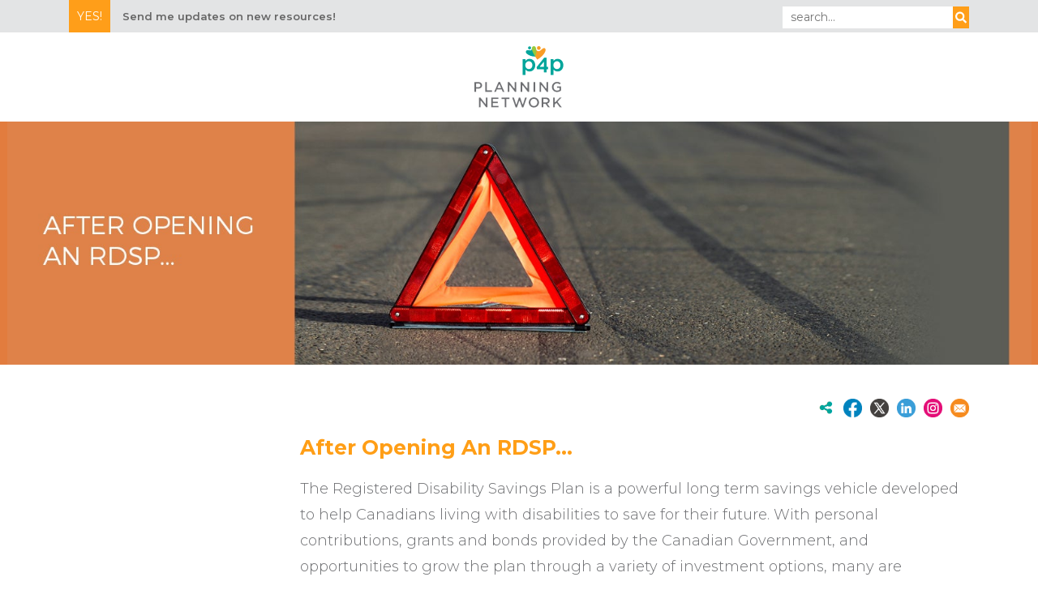

--- FILE ---
content_type: text/html; charset=utf-8
request_url: https://planningnetwork.ca/Resources/after-opening-an-rdsp
body_size: 14630
content:
<!DOCTYPE html><html><head><meta charSet="utf-8"/><meta name="viewport" content="width=device-width"/><link rel="icon" href="/images/favicon.ico"/><link rel="stylesheet" href="https://maxcdn.bootstrapcdn.com/bootstrap/4.5.0/css/bootstrap.min.css" integrity="sha384-9aIt2nRpC12Uk9gS9baDl411NQApFmC26EwAOH8WgZl5MYYxFfc+NcPb1dKGj7Sk" crossorigin="anonymous"/><link href="https://maxcdn.bootstrapcdn.com/bootstrap/3.3.7/css/bootstrap.min.css" rel="stylesheet"/><script type="text/javascript" src="https://platform-api.sharethis.com/js/sharethis.js#property=67476e0e3e41a900135fefdb&amp;product=inline-share-buttons&amp;source=platform" async=""></script><script src="https://code.jquery.com/jquery-3.5.1.min.js" integrity="sha256-9/aliU8dGd2tb6OSsuzixeV4y/faTqgFtohetphbbj0=" crossorigin="anonymous"></script><script async="" src="https://www.googletagmanager.com/gtag/js?id=G-4J4QDG69VL"></script><script type="text/javascript" defer="" src="/analytics.js"></script><script type="text/javascript" defer="" src="https://extend.vimeocdn.com/ga/18904318.js"></script><noscript><img height="1" width="1" style="display:none" src="https://www.facebook.com/tr?id=110368679424883&amp;ev=PageView&amp;noscript=1"/></noscript><meta name="p:domain_verify" content="93878e74174f7188a2711a4c738c8578"/><title>Partners for Planning - After Opening an RDSP</title><meta name="robots" content="index,follow"/><meta name="googlebot" content="index,follow"/><meta property="og:title" content="Partners for Planning - After Opening an RDSP"/><meta property="og:image" content="https://cdn.agilitycms.com/partners-for-planning/Attachments/NewItems/After_RDSP_FB_image_20210618004610_0.png"/><meta property="og:image:width" content="1200"/><meta property="og:image:height" content="630"/><meta name="next-head-count" content="21"/><link rel="preconnect" href="https://fonts.gstatic.com" crossorigin /><link data-next-font="" rel="preconnect" href="/" crossorigin="anonymous"/><link rel="preload" href="/_next/static/css/7127513b5706e338.css" as="style"/><link rel="stylesheet" href="/_next/static/css/7127513b5706e338.css" data-n-g=""/><link rel="preload" href="/_next/static/css/fa1ba1201488b756.css" as="style"/><link rel="stylesheet" href="/_next/static/css/fa1ba1201488b756.css" data-n-p=""/><noscript data-n-css=""></noscript><script defer="" nomodule="" src="/_next/static/chunks/polyfills-78c92fac7aa8fdd8.js"></script><script src="/_next/static/chunks/webpack-cdf011659454f097.js" defer=""></script><script src="/_next/static/chunks/framework-305cb810cde7afac.js" defer=""></script><script src="/_next/static/chunks/main-26f9f36b33181737.js" defer=""></script><script src="/_next/static/chunks/pages/_app-c3fa6341decf763e.js" defer=""></script><script src="/_next/static/chunks/1bfc9850-95103e6f7d37ce7f.js" defer=""></script><script src="/_next/static/chunks/29107295-8f8fd7e7e27aa6a2.js" defer=""></script><script src="/_next/static/chunks/265cea07-599c9ac690e894ec.js" defer=""></script><script src="/_next/static/chunks/fec483df-e50b71a1ba4693ba.js" defer=""></script><script src="/_next/static/chunks/7d0bf13e-3947e2c50334115f.js" defer=""></script><script src="/_next/static/chunks/b637e9a5-164a0b2d80bd353d.js" defer=""></script><script src="/_next/static/chunks/493-0efd1ec2ede3eace.js" defer=""></script><script src="/_next/static/chunks/667-66237af7468c8785.js" defer=""></script><script src="/_next/static/chunks/pages/%5B...slug%5D-76419b53e953d05f.js" defer=""></script><script src="/_next/static/WjA15Fn1Sf4xS76sKYj-j/_buildManifest.js" defer=""></script><script src="/_next/static/WjA15Fn1Sf4xS76sKYj-j/_ssgManifest.js" defer=""></script><style data-href="https://fonts.googleapis.com/css?family=Droid+Sans:400,700|Lato:400,700,400italic,700italic">@font-face{font-family:'Droid Sans';font-style:normal;font-weight:400;src:url(https://fonts.gstatic.com/l/font?kit=SlGVmQWMvZQIdix7AFxXkHNSaw&skey=89a402e2c0235a02&v=v19) format('woff')}@font-face{font-family:'Droid Sans';font-style:normal;font-weight:700;src:url(https://fonts.gstatic.com/l/font?kit=SlGWmQWMvZQIdix7AFxXmMh3eDs1YQ&skey=3a550330c169d58&v=v19) format('woff')}@font-face{font-family:'Lato';font-style:italic;font-weight:400;src:url(https://fonts.gstatic.com/l/font?kit=S6u8w4BMUTPHjxsAXC-s&skey=51512958f8cff7a8&v=v25) format('woff')}@font-face{font-family:'Lato';font-style:italic;font-weight:700;src:url(https://fonts.gstatic.com/l/font?kit=S6u_w4BMUTPHjxsI5wq_Gwfr&skey=5334e9c0b67702e2&v=v25) format('woff')}@font-face{font-family:'Lato';font-style:normal;font-weight:400;src:url(https://fonts.gstatic.com/l/font?kit=S6uyw4BMUTPHjx4wWA&skey=2d58b92a99e1c086&v=v25) format('woff')}@font-face{font-family:'Lato';font-style:normal;font-weight:700;src:url(https://fonts.gstatic.com/l/font?kit=S6u9w4BMUTPHh6UVSwiPHw&skey=3480a19627739c0d&v=v25) format('woff')}@font-face{font-family:'Droid Sans';font-style:normal;font-weight:400;src:url(https://fonts.gstatic.com/s/droidsans/v19/SlGVmQWMvZQIdix7AFxXkHNSbRYXags.woff2) format('woff2');unicode-range:U+0000-00FF,U+0131,U+0152-0153,U+02BB-02BC,U+02C6,U+02DA,U+02DC,U+0304,U+0308,U+0329,U+2000-206F,U+20AC,U+2122,U+2191,U+2193,U+2212,U+2215,U+FEFF,U+FFFD}@font-face{font-family:'Droid Sans';font-style:normal;font-weight:700;src:url(https://fonts.gstatic.com/s/droidsans/v19/SlGWmQWMvZQIdix7AFxXmMh3eDs1ZyHKpWg.woff2) format('woff2');unicode-range:U+0000-00FF,U+0131,U+0152-0153,U+02BB-02BC,U+02C6,U+02DA,U+02DC,U+0304,U+0308,U+0329,U+2000-206F,U+20AC,U+2122,U+2191,U+2193,U+2212,U+2215,U+FEFF,U+FFFD}@font-face{font-family:'Lato';font-style:italic;font-weight:400;src:url(https://fonts.gstatic.com/s/lato/v25/S6u8w4BMUTPHjxsAUi-qNiXg7eU0.woff2) format('woff2');unicode-range:U+0100-02BA,U+02BD-02C5,U+02C7-02CC,U+02CE-02D7,U+02DD-02FF,U+0304,U+0308,U+0329,U+1D00-1DBF,U+1E00-1E9F,U+1EF2-1EFF,U+2020,U+20A0-20AB,U+20AD-20C0,U+2113,U+2C60-2C7F,U+A720-A7FF}@font-face{font-family:'Lato';font-style:italic;font-weight:400;src:url(https://fonts.gstatic.com/s/lato/v25/S6u8w4BMUTPHjxsAXC-qNiXg7Q.woff2) format('woff2');unicode-range:U+0000-00FF,U+0131,U+0152-0153,U+02BB-02BC,U+02C6,U+02DA,U+02DC,U+0304,U+0308,U+0329,U+2000-206F,U+20AC,U+2122,U+2191,U+2193,U+2212,U+2215,U+FEFF,U+FFFD}@font-face{font-family:'Lato';font-style:italic;font-weight:700;src:url(https://fonts.gstatic.com/s/lato/v25/S6u_w4BMUTPHjxsI5wq_FQftx9897sxZ.woff2) format('woff2');unicode-range:U+0100-02BA,U+02BD-02C5,U+02C7-02CC,U+02CE-02D7,U+02DD-02FF,U+0304,U+0308,U+0329,U+1D00-1DBF,U+1E00-1E9F,U+1EF2-1EFF,U+2020,U+20A0-20AB,U+20AD-20C0,U+2113,U+2C60-2C7F,U+A720-A7FF}@font-face{font-family:'Lato';font-style:italic;font-weight:700;src:url(https://fonts.gstatic.com/s/lato/v25/S6u_w4BMUTPHjxsI5wq_Gwftx9897g.woff2) format('woff2');unicode-range:U+0000-00FF,U+0131,U+0152-0153,U+02BB-02BC,U+02C6,U+02DA,U+02DC,U+0304,U+0308,U+0329,U+2000-206F,U+20AC,U+2122,U+2191,U+2193,U+2212,U+2215,U+FEFF,U+FFFD}@font-face{font-family:'Lato';font-style:normal;font-weight:400;src:url(https://fonts.gstatic.com/s/lato/v25/S6uyw4BMUTPHjxAwXiWtFCfQ7A.woff2) format('woff2');unicode-range:U+0100-02BA,U+02BD-02C5,U+02C7-02CC,U+02CE-02D7,U+02DD-02FF,U+0304,U+0308,U+0329,U+1D00-1DBF,U+1E00-1E9F,U+1EF2-1EFF,U+2020,U+20A0-20AB,U+20AD-20C0,U+2113,U+2C60-2C7F,U+A720-A7FF}@font-face{font-family:'Lato';font-style:normal;font-weight:400;src:url(https://fonts.gstatic.com/s/lato/v25/S6uyw4BMUTPHjx4wXiWtFCc.woff2) format('woff2');unicode-range:U+0000-00FF,U+0131,U+0152-0153,U+02BB-02BC,U+02C6,U+02DA,U+02DC,U+0304,U+0308,U+0329,U+2000-206F,U+20AC,U+2122,U+2191,U+2193,U+2212,U+2215,U+FEFF,U+FFFD}@font-face{font-family:'Lato';font-style:normal;font-weight:700;src:url(https://fonts.gstatic.com/s/lato/v25/S6u9w4BMUTPHh6UVSwaPGQ3q5d0N7w.woff2) format('woff2');unicode-range:U+0100-02BA,U+02BD-02C5,U+02C7-02CC,U+02CE-02D7,U+02DD-02FF,U+0304,U+0308,U+0329,U+1D00-1DBF,U+1E00-1E9F,U+1EF2-1EFF,U+2020,U+20A0-20AB,U+20AD-20C0,U+2113,U+2C60-2C7F,U+A720-A7FF}@font-face{font-family:'Lato';font-style:normal;font-weight:700;src:url(https://fonts.gstatic.com/s/lato/v25/S6u9w4BMUTPHh6UVSwiPGQ3q5d0.woff2) format('woff2');unicode-range:U+0000-00FF,U+0131,U+0152-0153,U+02BB-02BC,U+02C6,U+02DA,U+02DC,U+0304,U+0308,U+0329,U+2000-206F,U+20AC,U+2122,U+2191,U+2193,U+2212,U+2215,U+FEFF,U+FFFD}</style><style data-href="https://fonts.googleapis.com/css?family=Montserrat:300,400,600,700,800,900">@font-face{font-family:'Montserrat';font-style:normal;font-weight:300;src:url(https://fonts.gstatic.com/l/font?kit=JTUHjIg1_i6t8kCHKm4532VJOt5-QNFgpCs16Hw5aXw&skey=7bc19f711c0de8f&v=v31) format('woff')}@font-face{font-family:'Montserrat';font-style:normal;font-weight:400;src:url(https://fonts.gstatic.com/l/font?kit=JTUHjIg1_i6t8kCHKm4532VJOt5-QNFgpCtr6Hw5aXw&skey=7bc19f711c0de8f&v=v31) format('woff')}@font-face{font-family:'Montserrat';font-style:normal;font-weight:600;src:url(https://fonts.gstatic.com/l/font?kit=JTUHjIg1_i6t8kCHKm4532VJOt5-QNFgpCu173w5aXw&skey=7bc19f711c0de8f&v=v31) format('woff')}@font-face{font-family:'Montserrat';font-style:normal;font-weight:700;src:url(https://fonts.gstatic.com/l/font?kit=JTUHjIg1_i6t8kCHKm4532VJOt5-QNFgpCuM73w5aXw&skey=7bc19f711c0de8f&v=v31) format('woff')}@font-face{font-family:'Montserrat';font-style:normal;font-weight:800;src:url(https://fonts.gstatic.com/l/font?kit=JTUHjIg1_i6t8kCHKm4532VJOt5-QNFgpCvr73w5aXw&skey=7bc19f711c0de8f&v=v31) format('woff')}@font-face{font-family:'Montserrat';font-style:normal;font-weight:900;src:url(https://fonts.gstatic.com/l/font?kit=JTUHjIg1_i6t8kCHKm4532VJOt5-QNFgpCvC73w5aXw&skey=7bc19f711c0de8f&v=v31) format('woff')}@font-face{font-family:'Montserrat';font-style:normal;font-weight:300;src:url(https://fonts.gstatic.com/s/montserrat/v31/JTUSjIg1_i6t8kCHKm459WRhyyTh89ZNpQ.woff2) format('woff2');unicode-range:U+0460-052F,U+1C80-1C8A,U+20B4,U+2DE0-2DFF,U+A640-A69F,U+FE2E-FE2F}@font-face{font-family:'Montserrat';font-style:normal;font-weight:300;src:url(https://fonts.gstatic.com/s/montserrat/v31/JTUSjIg1_i6t8kCHKm459W1hyyTh89ZNpQ.woff2) format('woff2');unicode-range:U+0301,U+0400-045F,U+0490-0491,U+04B0-04B1,U+2116}@font-face{font-family:'Montserrat';font-style:normal;font-weight:300;src:url(https://fonts.gstatic.com/s/montserrat/v31/JTUSjIg1_i6t8kCHKm459WZhyyTh89ZNpQ.woff2) format('woff2');unicode-range:U+0102-0103,U+0110-0111,U+0128-0129,U+0168-0169,U+01A0-01A1,U+01AF-01B0,U+0300-0301,U+0303-0304,U+0308-0309,U+0323,U+0329,U+1EA0-1EF9,U+20AB}@font-face{font-family:'Montserrat';font-style:normal;font-weight:300;src:url(https://fonts.gstatic.com/s/montserrat/v31/JTUSjIg1_i6t8kCHKm459WdhyyTh89ZNpQ.woff2) format('woff2');unicode-range:U+0100-02BA,U+02BD-02C5,U+02C7-02CC,U+02CE-02D7,U+02DD-02FF,U+0304,U+0308,U+0329,U+1D00-1DBF,U+1E00-1E9F,U+1EF2-1EFF,U+2020,U+20A0-20AB,U+20AD-20C0,U+2113,U+2C60-2C7F,U+A720-A7FF}@font-face{font-family:'Montserrat';font-style:normal;font-weight:300;src:url(https://fonts.gstatic.com/s/montserrat/v31/JTUSjIg1_i6t8kCHKm459WlhyyTh89Y.woff2) format('woff2');unicode-range:U+0000-00FF,U+0131,U+0152-0153,U+02BB-02BC,U+02C6,U+02DA,U+02DC,U+0304,U+0308,U+0329,U+2000-206F,U+20AC,U+2122,U+2191,U+2193,U+2212,U+2215,U+FEFF,U+FFFD}@font-face{font-family:'Montserrat';font-style:normal;font-weight:400;src:url(https://fonts.gstatic.com/s/montserrat/v31/JTUSjIg1_i6t8kCHKm459WRhyyTh89ZNpQ.woff2) format('woff2');unicode-range:U+0460-052F,U+1C80-1C8A,U+20B4,U+2DE0-2DFF,U+A640-A69F,U+FE2E-FE2F}@font-face{font-family:'Montserrat';font-style:normal;font-weight:400;src:url(https://fonts.gstatic.com/s/montserrat/v31/JTUSjIg1_i6t8kCHKm459W1hyyTh89ZNpQ.woff2) format('woff2');unicode-range:U+0301,U+0400-045F,U+0490-0491,U+04B0-04B1,U+2116}@font-face{font-family:'Montserrat';font-style:normal;font-weight:400;src:url(https://fonts.gstatic.com/s/montserrat/v31/JTUSjIg1_i6t8kCHKm459WZhyyTh89ZNpQ.woff2) format('woff2');unicode-range:U+0102-0103,U+0110-0111,U+0128-0129,U+0168-0169,U+01A0-01A1,U+01AF-01B0,U+0300-0301,U+0303-0304,U+0308-0309,U+0323,U+0329,U+1EA0-1EF9,U+20AB}@font-face{font-family:'Montserrat';font-style:normal;font-weight:400;src:url(https://fonts.gstatic.com/s/montserrat/v31/JTUSjIg1_i6t8kCHKm459WdhyyTh89ZNpQ.woff2) format('woff2');unicode-range:U+0100-02BA,U+02BD-02C5,U+02C7-02CC,U+02CE-02D7,U+02DD-02FF,U+0304,U+0308,U+0329,U+1D00-1DBF,U+1E00-1E9F,U+1EF2-1EFF,U+2020,U+20A0-20AB,U+20AD-20C0,U+2113,U+2C60-2C7F,U+A720-A7FF}@font-face{font-family:'Montserrat';font-style:normal;font-weight:400;src:url(https://fonts.gstatic.com/s/montserrat/v31/JTUSjIg1_i6t8kCHKm459WlhyyTh89Y.woff2) format('woff2');unicode-range:U+0000-00FF,U+0131,U+0152-0153,U+02BB-02BC,U+02C6,U+02DA,U+02DC,U+0304,U+0308,U+0329,U+2000-206F,U+20AC,U+2122,U+2191,U+2193,U+2212,U+2215,U+FEFF,U+FFFD}@font-face{font-family:'Montserrat';font-style:normal;font-weight:600;src:url(https://fonts.gstatic.com/s/montserrat/v31/JTUSjIg1_i6t8kCHKm459WRhyyTh89ZNpQ.woff2) format('woff2');unicode-range:U+0460-052F,U+1C80-1C8A,U+20B4,U+2DE0-2DFF,U+A640-A69F,U+FE2E-FE2F}@font-face{font-family:'Montserrat';font-style:normal;font-weight:600;src:url(https://fonts.gstatic.com/s/montserrat/v31/JTUSjIg1_i6t8kCHKm459W1hyyTh89ZNpQ.woff2) format('woff2');unicode-range:U+0301,U+0400-045F,U+0490-0491,U+04B0-04B1,U+2116}@font-face{font-family:'Montserrat';font-style:normal;font-weight:600;src:url(https://fonts.gstatic.com/s/montserrat/v31/JTUSjIg1_i6t8kCHKm459WZhyyTh89ZNpQ.woff2) format('woff2');unicode-range:U+0102-0103,U+0110-0111,U+0128-0129,U+0168-0169,U+01A0-01A1,U+01AF-01B0,U+0300-0301,U+0303-0304,U+0308-0309,U+0323,U+0329,U+1EA0-1EF9,U+20AB}@font-face{font-family:'Montserrat';font-style:normal;font-weight:600;src:url(https://fonts.gstatic.com/s/montserrat/v31/JTUSjIg1_i6t8kCHKm459WdhyyTh89ZNpQ.woff2) format('woff2');unicode-range:U+0100-02BA,U+02BD-02C5,U+02C7-02CC,U+02CE-02D7,U+02DD-02FF,U+0304,U+0308,U+0329,U+1D00-1DBF,U+1E00-1E9F,U+1EF2-1EFF,U+2020,U+20A0-20AB,U+20AD-20C0,U+2113,U+2C60-2C7F,U+A720-A7FF}@font-face{font-family:'Montserrat';font-style:normal;font-weight:600;src:url(https://fonts.gstatic.com/s/montserrat/v31/JTUSjIg1_i6t8kCHKm459WlhyyTh89Y.woff2) format('woff2');unicode-range:U+0000-00FF,U+0131,U+0152-0153,U+02BB-02BC,U+02C6,U+02DA,U+02DC,U+0304,U+0308,U+0329,U+2000-206F,U+20AC,U+2122,U+2191,U+2193,U+2212,U+2215,U+FEFF,U+FFFD}@font-face{font-family:'Montserrat';font-style:normal;font-weight:700;src:url(https://fonts.gstatic.com/s/montserrat/v31/JTUSjIg1_i6t8kCHKm459WRhyyTh89ZNpQ.woff2) format('woff2');unicode-range:U+0460-052F,U+1C80-1C8A,U+20B4,U+2DE0-2DFF,U+A640-A69F,U+FE2E-FE2F}@font-face{font-family:'Montserrat';font-style:normal;font-weight:700;src:url(https://fonts.gstatic.com/s/montserrat/v31/JTUSjIg1_i6t8kCHKm459W1hyyTh89ZNpQ.woff2) format('woff2');unicode-range:U+0301,U+0400-045F,U+0490-0491,U+04B0-04B1,U+2116}@font-face{font-family:'Montserrat';font-style:normal;font-weight:700;src:url(https://fonts.gstatic.com/s/montserrat/v31/JTUSjIg1_i6t8kCHKm459WZhyyTh89ZNpQ.woff2) format('woff2');unicode-range:U+0102-0103,U+0110-0111,U+0128-0129,U+0168-0169,U+01A0-01A1,U+01AF-01B0,U+0300-0301,U+0303-0304,U+0308-0309,U+0323,U+0329,U+1EA0-1EF9,U+20AB}@font-face{font-family:'Montserrat';font-style:normal;font-weight:700;src:url(https://fonts.gstatic.com/s/montserrat/v31/JTUSjIg1_i6t8kCHKm459WdhyyTh89ZNpQ.woff2) format('woff2');unicode-range:U+0100-02BA,U+02BD-02C5,U+02C7-02CC,U+02CE-02D7,U+02DD-02FF,U+0304,U+0308,U+0329,U+1D00-1DBF,U+1E00-1E9F,U+1EF2-1EFF,U+2020,U+20A0-20AB,U+20AD-20C0,U+2113,U+2C60-2C7F,U+A720-A7FF}@font-face{font-family:'Montserrat';font-style:normal;font-weight:700;src:url(https://fonts.gstatic.com/s/montserrat/v31/JTUSjIg1_i6t8kCHKm459WlhyyTh89Y.woff2) format('woff2');unicode-range:U+0000-00FF,U+0131,U+0152-0153,U+02BB-02BC,U+02C6,U+02DA,U+02DC,U+0304,U+0308,U+0329,U+2000-206F,U+20AC,U+2122,U+2191,U+2193,U+2212,U+2215,U+FEFF,U+FFFD}@font-face{font-family:'Montserrat';font-style:normal;font-weight:800;src:url(https://fonts.gstatic.com/s/montserrat/v31/JTUSjIg1_i6t8kCHKm459WRhyyTh89ZNpQ.woff2) format('woff2');unicode-range:U+0460-052F,U+1C80-1C8A,U+20B4,U+2DE0-2DFF,U+A640-A69F,U+FE2E-FE2F}@font-face{font-family:'Montserrat';font-style:normal;font-weight:800;src:url(https://fonts.gstatic.com/s/montserrat/v31/JTUSjIg1_i6t8kCHKm459W1hyyTh89ZNpQ.woff2) format('woff2');unicode-range:U+0301,U+0400-045F,U+0490-0491,U+04B0-04B1,U+2116}@font-face{font-family:'Montserrat';font-style:normal;font-weight:800;src:url(https://fonts.gstatic.com/s/montserrat/v31/JTUSjIg1_i6t8kCHKm459WZhyyTh89ZNpQ.woff2) format('woff2');unicode-range:U+0102-0103,U+0110-0111,U+0128-0129,U+0168-0169,U+01A0-01A1,U+01AF-01B0,U+0300-0301,U+0303-0304,U+0308-0309,U+0323,U+0329,U+1EA0-1EF9,U+20AB}@font-face{font-family:'Montserrat';font-style:normal;font-weight:800;src:url(https://fonts.gstatic.com/s/montserrat/v31/JTUSjIg1_i6t8kCHKm459WdhyyTh89ZNpQ.woff2) format('woff2');unicode-range:U+0100-02BA,U+02BD-02C5,U+02C7-02CC,U+02CE-02D7,U+02DD-02FF,U+0304,U+0308,U+0329,U+1D00-1DBF,U+1E00-1E9F,U+1EF2-1EFF,U+2020,U+20A0-20AB,U+20AD-20C0,U+2113,U+2C60-2C7F,U+A720-A7FF}@font-face{font-family:'Montserrat';font-style:normal;font-weight:800;src:url(https://fonts.gstatic.com/s/montserrat/v31/JTUSjIg1_i6t8kCHKm459WlhyyTh89Y.woff2) format('woff2');unicode-range:U+0000-00FF,U+0131,U+0152-0153,U+02BB-02BC,U+02C6,U+02DA,U+02DC,U+0304,U+0308,U+0329,U+2000-206F,U+20AC,U+2122,U+2191,U+2193,U+2212,U+2215,U+FEFF,U+FFFD}@font-face{font-family:'Montserrat';font-style:normal;font-weight:900;src:url(https://fonts.gstatic.com/s/montserrat/v31/JTUSjIg1_i6t8kCHKm459WRhyyTh89ZNpQ.woff2) format('woff2');unicode-range:U+0460-052F,U+1C80-1C8A,U+20B4,U+2DE0-2DFF,U+A640-A69F,U+FE2E-FE2F}@font-face{font-family:'Montserrat';font-style:normal;font-weight:900;src:url(https://fonts.gstatic.com/s/montserrat/v31/JTUSjIg1_i6t8kCHKm459W1hyyTh89ZNpQ.woff2) format('woff2');unicode-range:U+0301,U+0400-045F,U+0490-0491,U+04B0-04B1,U+2116}@font-face{font-family:'Montserrat';font-style:normal;font-weight:900;src:url(https://fonts.gstatic.com/s/montserrat/v31/JTUSjIg1_i6t8kCHKm459WZhyyTh89ZNpQ.woff2) format('woff2');unicode-range:U+0102-0103,U+0110-0111,U+0128-0129,U+0168-0169,U+01A0-01A1,U+01AF-01B0,U+0300-0301,U+0303-0304,U+0308-0309,U+0323,U+0329,U+1EA0-1EF9,U+20AB}@font-face{font-family:'Montserrat';font-style:normal;font-weight:900;src:url(https://fonts.gstatic.com/s/montserrat/v31/JTUSjIg1_i6t8kCHKm459WdhyyTh89ZNpQ.woff2) format('woff2');unicode-range:U+0100-02BA,U+02BD-02C5,U+02C7-02CC,U+02CE-02D7,U+02DD-02FF,U+0304,U+0308,U+0329,U+1D00-1DBF,U+1E00-1E9F,U+1EF2-1EFF,U+2020,U+20A0-20AB,U+20AD-20C0,U+2113,U+2C60-2C7F,U+A720-A7FF}@font-face{font-family:'Montserrat';font-style:normal;font-weight:900;src:url(https://fonts.gstatic.com/s/montserrat/v31/JTUSjIg1_i6t8kCHKm459WlhyyTh89Y.woff2) format('woff2');unicode-range:U+0000-00FF,U+0131,U+0152-0153,U+02BB-02BC,U+02C6,U+02DA,U+02DC,U+0304,U+0308,U+0329,U+2000-206F,U+20AC,U+2122,U+2191,U+2193,U+2212,U+2215,U+FEFF,U+FFFD}</style></head><body><div id="__next"><div class="app"><div class="noPadding container-fluid"><main><header><div class="container-fluid"><div class="headerBanner row row-cols-12"><div class="container"><div class="row"><div class="col-6"><div class="yesButton" id="toggleModal">YES!</div><div class="community"><span class="communityDark">Send me updates on new resources!</span></div></div><div class="col-6"><div class="languageContainer"><a class="menuLink"><img src="/images/Toggle_button_French.png" styles="[object Object]"/></a></div><div class="searchContainer"><div class="floatLeft"><input type="text" id="searchText" name="q" placeholder="search..." class="searchInput"/></div><div class="floatLeft"><svg stroke="currentColor" fill="currentColor" stroke-width="0" viewBox="0 0 512 512" class="searchIcon" height="1em" width="1em" xmlns="http://www.w3.org/2000/svg"><path d="M505 442.7L405.3 343c-4.5-4.5-10.6-7-17-7H372c27.6-35.3 44-79.7 44-128C416 93.1 322.9 0 208 0S0 93.1 0 208s93.1 208 208 208c48.3 0 92.7-16.4 128-44v16.3c0 6.4 2.5 12.5 7 17l99.7 99.7c9.4 9.4 24.6 9.4 33.9 0l28.3-28.3c9.4-9.4 9.4-24.6.1-34zM208 336c-70.7 0-128-57.2-128-128 0-70.7 57.2-128 128-128 70.7 0 128 57.2 128 128 0 70.7-57.2 128-128 128z"></path></svg></div></div></div></div></div></div><div class="mobileBanner row"><div class="col-12"><img src="/images/menuIcon.png" class="mobileIcon" id="mobileMenuTrigger"/><div class="yesButton yesButtonMobile" id="toggleModal2">YES!</div><div class="community communityMobile"><span class="communityDark">Send me updates on new resources!</span></div></div></div></div><div class="container"><div class="row"><div class="col-12"><div class="siteLogo"><a href="/"><img src="https://cdn.agilitycms.com/partners-for-planning/Attachments/NewItems/Untitled-1_20160210223855_0.png" class="mainLogo" alt="P4P Planning Network logo." title="P4P Planning Network logo."/></a></div></div></div></div><div class="container-fluid"><div class="row"><div class="col"><div class="headerSeperator"></div></div></div></div></header><div><div><div class="container-fluid"><div class="articleItem row"><div style="background-color:#e27c3e" class="articleItemFluid col-12"><img src="https://cdn.agilitycms.com/partners-for-planning/Attachments/NewItems/LC_Finance_RDSP_Issue_Fuild_Image_20160105152256_0.jpg" style="width:100%;display:inline-block;max-width:1263px;max-height:300px" id="fluidImage" alt="" title=""/></div></div><div class="socialShareIcons container-fluid"><div class="row"><div class="container"><div style="float:right;margin-bottom:10px"><div class="socialIcon"><div class="sharethis-inline-share-buttons" style="display:none"></div><img src="/images/sharebutton.png" id="shareButton" class="shareButton"/></div><div class="socialIcon"><a href="https://www.facebook.com/p4pplanningnetwork/?ref=aymt_homepage_panel" target="_blank"><img src="https://cdn.agilitycms.com/partners-for-planning/Attachments/NewItems/Icon_social_PN_light_fb_20241017090127.png" class="socialIconImage"/></a></div><div class="socialIcon"><a href="https://twitter.com/P4Planning" target="_blank"><img src="https://cdn.agilitycms.com/partners-for-planning/Attachments/NewItems/Icon_social_PN_light_X_20241017090144.png" class="socialIconImage"/></a></div><div class="socialIcon"><a href="https://ca.linkedin.com/company/partners-for-planning" target=""><img src="https://cdn.agilitycms.com/partners-for-planning/Attachments/NewItems/Icon_social_PN_light_LN_20241017090157.png" class="socialIconImage"/></a></div><div class="socialIcon"><a href="https://www.instagram.com/p4planning/" target="_blank"><img src="https://cdn.agilitycms.com/partners-for-planning/Attachments/NewItems/Icon_social_PN_light_IG_20241017090208.png" class="socialIconImage"/></a></div><div class="socialIcon"><a href="mailto:info@p4p.ca" target="_self"><img src="https://cdn.agilitycms.com/partners-for-planning/Attachments/NewItems/Icon_social_PN_light_email_20241017090219.png" class="socialIconImage"/></a></div></div></div></div><div id="anchors" class="row"></div></div></div><div class="container"><div class="articleItem row"><div class="col-sm-3 col-12"></div><div class="col-sm-9 col-12"><div class="articleTitle"><h1><div><h2><span class="largeHeaderText">After Opening An RDSP...</span></h2></div></h1></div></div></div></div><div class="container"><div class="articleItem row"><div class="col-sm-3 col-12"></div><div class="col-sm-9 col-12"><div><span class="mediumRegularText">The Registered Disability Savings Plan is a powerful long term savings vehicle developed to help Canadians living with disabilities to save for their future. With personal contributions, grants and bonds provided by the Canadian Government, and opportunities to grow the plan through a variety of investment options, many are surprised at how quickly an RDSP can grow.</span></div></div></div></div><div class="container"><div class="articleItem row"><div class="col-sm-3 col-12"></div><div class="col-sm-9 col-12"><div><p><span class="smallHeaderText">A. ONGOING RESPONSIBILITIES</span></p>
<p><span class="mediumRegularText">Once an RDSP is opened, the Plan Holder(s) have ongoing annual responsibilities. </span><br /><br /><span class="mediumRegularText"><strong>INCOME TAX RETURNS</strong> You will want to ensure that income tax returns are submitted on time each year. If the beneficiary is a child, parent&rsquo;s returns should be filed. If the beneficiary is an adult, their returns should be filed each year. </span><br /><br /><span class="mediumRegularText"><strong>MONITOR GRANTS AND BONDS</strong> Did you receive the grants and bonds you were expecting from the previous year? Ensure they were deposited. If not the problem may be with tax returns filed two years previously. If tax returns are not filed you will not receive the higher grant levels nor bonds. </span><br /><br /><span class="mediumRegularText"><strong>CARRYING FORWARD BONDS &amp; GRANTS</strong> When carrying forward grant and bond entitlements remember there is a $ 10,500 annual maximum. If you wish to carry forward rants from 2008, it can take 4 years to catch up fully. </span><br /><br /><span class="mediumRegularText"><strong>AUTHORIZING OTHERS TO CONTRIBUTE</strong> If others besides the beneficiary and holder are interested in contributing to the plan you can authorize them to do so by completing the ESDC RDSP ISSUERS FORM available on the ESDC website.</span></p></div></div></div></div><div class="container"><div class="articleItem row"><div class="col-sm-3 col-12"><img src="https://cdn.agilitycms.com/partners-for-planning/Attachments/NewItems/LC_Finance_RDSP_Issue_Quote_Image_1_20160105153603_0.png" class="imageTextLeftImage" style="width:100%;max-width:320px"/></div><div class="hidden-md hidden-sm hidden-lg articleTitle articleTitleMarginTop col-12"><h1><div></div></h1></div><div class="col-sm-9 col-12"><div><p><span class="smallHeaderText"><br />B. DETERMINE AND MANAGE INVESTMENTS</span></p>
<p><span class="mediumRegularText">When you contribute to an RDSP, you have an opportunity to also determine how the funds are invested. </span><br /><br /><span class="mediumRegularText"><strong>BE AWARE OF ALL FEES ASSOCIATED WITH YOUR INVESTMENTS RDSP</strong> investments like most other investments have fees attached to them. Make sure you are aware of what you are being charged on each of your investments. </span><br /><br /><span class="mediumRegularText"><strong>MONITOR INVESTMENT PERFORMANCE</strong> In most cases, the performance of your investments will vary year to year. Your financial institution should help you assess your performance each year. If your financial institution isn&rsquo;t willing to provide that level of service you may consider other options. </span><br /><br /><span class="mediumRegularText"><strong>KNOW&nbsp;YOUR RISK TOLERANCE </strong>Financial institutions are legally bound to help you assess your risk tolerance and to invest in products that are in line with your risk tolerance. </span><br /><br /><span class="mediumRegularText"><strong>CHANGE YOUR INVESTMENT STRATEGY</strong> You may decide to change your investment strategy over time if you are dissatisfied with the growth of the plan. </span><br /><br /><span class="mediumRegularText"><strong>CHANGE FINANCIAL INSTITUTIONS</strong> You also may decide to change financial institutions at any particular time. If you do change financial institutions, pay any service fees in cash and not with withdrawals from your RDSP. If your financial institution withdraws funds from your plan to cover service fees, they may trigger a claw back.&nbsp;</span></p></div></div></div></div><div class="container"><div class="articleItem row"><div class="col-sm-3 col-12"></div><div class="col-sm-9 col-12"><div><p><span class="smallHeaderText"><br />C. CONSIDER YOUR WITHDRAWAL STRATEGY AND TIMELINE</span></p>
<p><span class="mediumRegularText">Withdrawals can begin at any age but must begin at age 60. Spend some time now considering the best strategy to begin RDSP withdrawals. </span><br /><br /><span class="mediumRegularText"><strong><br />DO YOU UNDERSTAND THE TEN YEAR RULE</strong> To ensure that the RDSP is treated as a long term savings vehicle, ESDC has implemented a rule whereby grants and bonds deposited in to an RDSP do not actually belong to the beneficiary until they have been in the RDSP for 10 years. If funds are withdrawn before all grants and bonds have been in the plan for ten years, they will be clawed back at a rate of $3 for every $1 withdrawn. </span><br /><br /><br /><span class="mediumRegularText"><strong>DON&rsquo;T LET THE TEN YEAR RULE DISSUADE YOU FROM CONTRIBUTING OR WITHDRAWING</strong> With the annual grant and bond maximums, it can take 20 years at the earliest to maximize all entitlements. But don&rsquo;t let the Ten Year Rule dissuade you from contributing to an RDSP or withdrawing funds when needed. We recommend contributing even if you know grants and bonds will be clawed back. You may change your mind and may delay withdrawals or even if bonds and grants are clawed back, the beneficiary will keep all investments earned on the bonds and grants before the funds are clawed back.<br /><br /></span><span class="mediumRegularText"><strong>LEARN TO USE THE RDSP CALCULATOR</strong> The easiest way to determine when you will want to begin withdrawals is spend time examining your situation with the RDSP Calculator: <a href="http://www.rdsp.com/calculator/" target="_blank" rel="noopener">rdsp.com/calculator/</a></span></p></div></div></div></div><div class="container"><div class="articleItem row"><div class="col-12"><a href="https://www.planningnetwork.ca/resources/the-rdsp-calculator" target="_blank"><img src="https://cdn.agilitycms.com/partners-for-planning/Attachments/NewItems/LC_Finance_RDSP_Issue_Content_Image_20160105155721_0.jpg" style="max-width:100%;float:right"/></a></div></div></div><div class="container"><div class="articleItem row"><div class="col-sm-3 col-12"></div><div class="col-sm-9 col-12"><div><p><span class="smallHeaderText"><br />D. STAY INFORM​ED</span><br /><br /><span class="mediumRegularText">The RDSP will be reviewed by the Federal Government every four years. After the last review, significant changes were implemented and we expect changes after every review. Some terrific sources for RDSP information are: </span><br /><br /><span class="mediumRegularText"><a href="http://www.rdsp.com/" target="_blank" rel="noopener">RDSP.COM </a></span><br /><br /><span class="mediumRegularText">RDSP TOLL FREE LINE (1-844-311-PLAN) </span><br /><br /><span class="mediumRegularText"><a href="http://www.esdc.gc.ca/eng/home.shtml" target="_blank" rel="noopener">EMPLOYMENT &amp; SKILLS DEVELOPMENT CANADA WEBSITE</a> This site has a wealth of information such as forms you can access, lists of financial institutions offering the RDSP, etc. </span><br /><span class="mediumRegularText"><a href="http://altair.pointalliance.com/plantoronto/new/the-learning-centre?categoryid=117" target="_self"><br /><br /></a><span class="smallHeaderText">GLOSSARY</span></span></p>
<p><span class="mediumRegularText"><strong>RDSP:&nbsp;</strong>The Registered Disability Savings Plan (RDSP) is a Canada-wide registered matched savings plan specific for people with disabilities. </span><br /><br /><span class="mediumRegularText"><strong>The Disability Savings Grant:</strong> For every $1 put in an RDSP account, the federal government can (if your family income is below $87,123) match with up to $3. This is the Disability Savings Grant.&nbsp; </span><br /><br /><span class="mediumRegularText"><strong>The Disability Savings Bond:</strong> For people living on a low-income (less than $25,356), the federal government will put in $1000 each year for 20 years. This is the Disability Savings Bond. </span><br /><br /><span class="mediumRegularText"><strong>ODSP:</strong> The Ontario Disability Support Program helps people with disabilities who are in financial need pay for living expenses, like food and housing.</span></p>
<p></p></div></div></div></div></div></div><div><div></div></div><div><div></div></div><div><div><div class="container"><div class="row"><div class="container"><div class="row"><div class="headerSeperator"></div><div class="relatedTitle"><span class="mediumHeaderText" style="text-transform:capitalize">resources</span></div></div><div class="relatedItems articleItem row"><div class="col-12"><div style="margin-left:40px"><div class="relatedItem"><a class="relatedItemLink" href="http://hub.partnersforplanning.ca/Resources/18579/The-Disability-Tax-Credit-DTC" target="_self">The Disability Tax Credit </a></div></div><div style="margin-left:40px"><div class="relatedItem"><a class="relatedItemLink" href="http://hub.partnersforplanning.ca/Resources/18487/Intro-to-the-RDSP" target="_self">Intro to the RDSP </a></div></div><div style="margin-left:40px"><div class="relatedItem"><a class="relatedItemLink" href="http://hub.partnersforplanning.ca/Resources/22031/The-RDSP-Calculator" target="_self">The RDSP Caculator</a></div></div></div></div></div></div></div></div></div><footer><div class="container-fluid"><div class="row"><div class="footerSeperator"></div></div></div><div class="footer container-fluid"><div class="row"><div class="col-lg-4 col-12"><div class="footerImage"><a href="/home"><img src="https://cdn.agilitycms.com/partners-for-planning/footerImage.png" alt="Partners for Planning organization website logo." title="Partners for Planning organization website logo."/></a></div><div class="footerAbout"><p>P4P empowers people with disabilities and their families with FREE resources to create meaningful lives and secure futures, firmly rooted in community.</p></div></div><div class="leftSeperator col-lg-4 col-12"><div class="row"><div class="col-lg-6 col-12"><div class="footerLineHeight"><p><span class="largeHeaderText" style="font-size: 18px !important;">YES!</span><br><span class="largeHeaderText" style="font-size: 14px !important; line-height: 18px !important; font-weight: normal !important;">Send me updates on new webcasts and resources</span></p></div><div class="signUpButton" id="toggleModal3">Sign Up</div></div><div class="col-lg-6 col-12"><div class="text mobileCenter"><p><span>290 Carlaw Ave</span><br><span>Suite 207</span><br><span>Toronto, ON M4M 3L1</span><br>416.232.9444&nbsp; | <a href="mailto:info@p4p.ca">info@p4p.ca</a><span style="color: #595959;"><a href="mailto:njones@partnersforplanning.ca" target="_self"><br></a></span></p>
<p>Charitable Registration Number<br>80096 0221 RR0001</p></div><div class="footerSocialLinks"><div class="socialIcon"><a href="https://www.facebook.com/p4pplanningnetwork/?ref=aymt_homepage_panel" target="_blank"><img src="https://cdn.agilitycms.com/partners-for-planning/Attachments/NewItems/Icon_social_PN_light_fb_20241017060629.png" alt="Facebook" title="Facebook" class="socialIconImage"/></a></div><div class="socialIcon"><a href="https://twitter.com/P4Planning" target="_blank"><img src="https://cdn.agilitycms.com/partners-for-planning/Attachments/NewItems/Icon_social_PN_light_X_20241017060648.png" alt="Twitter" title="Twitter" class="socialIconImage"/></a></div><div class="socialIcon"><a href="https://ca.linkedin.com/company/partners-for-planning" target=""><img src="https://cdn.agilitycms.com/partners-for-planning/Attachments/NewItems/Icon_social_PN_light_LN_20241017085637.png" alt="LinkIn" title="LinkIn" class="socialIconImage"/></a></div><div class="socialIcon"><a href="https://www.instagram.com/p4planning/" target="_blank"><img src="https://cdn.agilitycms.com/partners-for-planning/Attachments/NewItems/Icon_social_PN_light_IG_20241017060719.png" alt="Instagram" title="Instagram" class="socialIconImage"/></a></div><div class="socialIcon"><a href="mailto:info@p4p.ca" target="_self"><img src="https://cdn.agilitycms.com/partners-for-planning/Attachments/NewItems/Icon_social_PN_light_email_20241017060705.png" alt="Email" title="Email" class="socialIconImage"/></a></div></div></div></div></div><div class="leftSeperator col-lg-4 col-12"><div class="row"><div class="col-lg-6 col-12"><div class="footerLinks"><div class="footerLink"><a href="/resources/p4pca-landing-page" target=""><h3>About P4P</h3></a></div><div class="footerLink"><a href="/Joinourdirectories" target=""><h3>Join our directories</h3></a></div><div class="footerLink"><a href="/accessibility" target=""><h3>Accessibility</h3></a></div><div class="footerLink"><a href="/terms" target=""><h3>Terms &amp; conditions</h3></a></div><div class="footerLink"><a href="/donations" target="_self"><h3>Donate</h3></a></div></div></div><div class="col-lg-6 col-12"><div class="footerLinks"><div class="footerLink"><a href="/get-connected/partners-directory" target=""><h3>Partner map</h3></a></div><div class="footerLink"><a href="/becomeapartner" target=""><h3>Become a partner</h3></a></div><div class="footerLink"><a href="/resources/independent-facilitation-an-overview" target="_self"><h3>Independent Facilitation</h3></a></div><div class="footerLink"><a href="/resources/leroux-class-action-notification" target="_self"><h3>Leroux Class Action Notification</h3></a></div></div></div></div></div></div></div></footer></main></div></div></div><script id="__NEXT_DATA__" type="application/json">{"props":{"pageProps":{"sitemapNode":{"title":"After Opening an RDSP","name":"after-opening-an-rdsp","pageID":127,"menuText":"After Opening an RDSP","visible":{"menu":false,"sitemap":false},"path":"/Resources/after-opening-an-rdsp","redirect":null,"isFolder":false,"contentID":9775},"page":{"pageID":127,"name":"Resources","path":null,"title":"-","menuText":"-","pageType":"dynamic","templateName":"Main Template","redirectUrl":"","securePage":false,"excludeFromOutputCache":false,"visible":{"menu":true,"sitemap":true},"seo":{"metaDescription":"","metaKeywords":"","metaHTML":"","menuVisible":null,"sitemapVisible":null},"scripts":{"excludedFromGlobal":false,"top":"","bottom":""},"dynamic":{"referenceName":"resources","fieldName":null,"titleFormula":"##Title##","menuTextFormula":"##Title##","pageNameFormula":"##Title##","visibleOnMenu":false,"visibleOnSitemap":false},"properties":{"state":2,"modified":"2025-01-30T12:35:29.373","versionID":12727},"zones":{"MainContentZone":[{"moduleName":"ResourceLanding","item":{"contentID":18303,"properties":{"state":2,"modified":"2025-01-30T12:35:29.7","versionID":153286,"referenceName":"resources_resourcelanding6691","definitionName":"ResourceLanding","itemOrder":0},"fields":{},"customData":{"resource":{"contentID":9775,"properties":{"state":2,"modified":"2023-06-15T16:09:44.037","versionID":143592,"referenceName":"resources","definitionName":"Resource","itemOrder":14},"fields":{"title":"After Opening an RDSP","shortDescription":"Tips and strategies plan holders should think about after opening an RDSP.","image":{"label":"After Opening an RDSP... 4 things to be aware of","url":"https://cdn.agilitycms.com/partners-for-planning/Attachments/NewItems/LC_Finance_RDSP_Issue_Feature_Large_Image_20201015200843_0.jpg","target":null,"filesize":198678,"pixelHeight":"352","pixelWidth":"755","height":352,"width":755},"smallImage":{"label":"After Opening an RDSP... 4 things to be aware of","url":"https://cdn.agilitycms.com/partners-for-planning/Attachments/NewItems/LC_Finance_RDSP_Issue_Feature_Small_Image_20160105162542_0.jpg","target":null,"filesize":94537,"pixelHeight":"352","pixelWidth":"312","height":352,"width":312},"facebookImage":{"label":null,"url":"https://cdn.agilitycms.com/partners-for-planning/Attachments/NewItems/After_RDSP_FB_image_20210618004610_0.png","target":null,"filesize":919493,"pixelHeight":"630","pixelWidth":"1200","height":630,"width":1200},"resourceIcon":{"contentID":256,"properties":{"state":2,"modified":"2013-10-04T17:47:43.367","versionID":1490,"referenceName":"resourceicons_deleted","definitionName":"ResourceIcons","itemOrder":7},"fields":{"title":"RDSP","image":{"label":null,"url":"https://cdn.agilitycms.com/partners-for-planning/Images/Icons/rdsp.png","target":null,"filesize":1975,"pixelHeight":null,"pixelWidth":null}}},"resourceIconID":"256","docZone":"false","learningCentreOrder":"1","categoryIDs":"27940,27939","categories":[{"contentID":27939,"properties":{"state":2,"modified":"2019-02-25T09:37:07.51","versionID":112487,"referenceName":"categories","definitionName":"Category","itemOrder":14},"fields":{"title":"Financial","description":"Financial"},"seo":null}],"resourceTag":"Resources","articleItems":{"referencename":"resources_articleitem6843","fulllist":true},"resourceURL":{"href":"","target":"_blank","text":""},"relatedItems":[{"contentID":21912,"properties":{"state":2,"modified":"2016-02-02T13:19:32.073","versionID":53817,"referenceName":"relateditems","definitionName":"RelatedItems","itemOrder":25},"fields":{"title":"The Disability Tax Credit ","icon":{"label":null,"url":"https://cdn.agilitycms.com/partners-for-planning/Attachments/NewItems/LC_Finance_DTC_Feature_small_Image_20160202181719_0.jpg","target":null,"filesize":63308,"pixelHeight":"352","pixelWidth":"312","height":352,"width":312},"uRL":{"href":"http://hub.partnersforplanning.ca/Resources/18579/The-Disability-Tax-Credit-DTC","target":"_self","text":""}},"seo":null},{"contentID":21913,"properties":{"state":2,"modified":"2016-02-02T13:19:32.657","versionID":53818,"referenceName":"relateditems","definitionName":"RelatedItems","itemOrder":26},"fields":{"title":"Intro to the RDSP ","icon":{"label":null,"url":"https://cdn.agilitycms.com/partners-for-planning/Attachments/NewItems/LC_Finance_IntroRDSP_Feature_Small_Image_20160202181906_0.jpg","target":null,"filesize":84647,"pixelHeight":"352","pixelWidth":"312","height":352,"width":312},"uRL":{"href":"http://hub.partnersforplanning.ca/Resources/18487/Intro-to-the-RDSP","target":"_self","text":""}},"seo":null},{"contentID":22020,"properties":{"state":2,"modified":"2016-02-24T13:44:57.34","versionID":58012,"referenceName":"relateditems","definitionName":"RelatedItems","itemOrder":35},"fields":{"title":"The RDSP Caculator","icon":{"label":null,"url":"https://cdn.agilitycms.com/partners-for-planning/Attachments/NewItems/LC_Finance_RDSP_Calculator_Feature_Small_Image_20160222181129_0.jpg","target":null,"filesize":64001,"pixelHeight":"352","pixelWidth":"312","height":352,"width":312},"uRL":{"href":"http://hub.partnersforplanning.ca/Resources/22031/The-RDSP-Calculator","target":"_self","text":""}},"seo":null}],"relatedItemIDs":"21912,21913,21983,22036,22020"},"seo":{"metaDescription":"Learn more about the responsibilities and strategies after opening an RDSP. The Registered Disability Savings Plan is a powerful long-term savings vehicle. With personal contributions, grants and bonds provided by the Canadian Government, and opportunities to grow the plan through a variety of investment options, many are surprised at how quickly an RDSP can grow. ","metaKeywords":"RDSP, Disability, Financial Planning, ODSP, The Ontario Disability Support Program, The Disability Savings Grant, The Disability Savings Bond, Federal Funding, Direct Funding, Individualized Funding, Next Steps, Tips, Registered Disability Savings Plan, Financial Strategies, Partners for Planning (P4P), Parenting a Child with a Disability","metaHTML":null,"menuVisible":null,"sitemapVisible":null}},"articleItems":[{"contentID":18685,"properties":{"state":2,"modified":"2016-10-17T14:15:51.58","versionID":73331,"referenceName":"resources_articleitem6843","definitionName":"ArticleItem","itemOrder":0},"fields":{"title":"Fluid Image","showAs":"Fluid","fluidImage":{"label":"After Opening an RDSP... 4 things to be aware of","url":"https://cdn.agilitycms.com/partners-for-planning/Attachments/NewItems/LC_Finance_RDSP_Issue_Fuild_Image_20160105152256_0.jpg","target":null,"filesize":308734,"pixelHeight":"380","pixelWidth":"1600","height":380,"width":1600},"maxWidth":"1263","maxHeight":"300","backgroundColour":"e27c3e","videoTextVideoAlignment":"Left"},"seo":null},{"contentID":18686,"properties":{"state":2,"modified":"2021-04-07T13:55:14.547","versionID":126387,"referenceName":"resources_articleitem6843","definitionName":"ArticleItem","itemOrder":1},"fields":{"title":"Title","showAs":"Text","textTitle":"\u003ch2\u003e\u003cspan class=\"largeHeaderText\"\u003eAfter Opening An RDSP...\u003c/span\u003e\u003c/h2\u003e","text":"\u003cspan class=\"mediumRegularText\"\u003eThe Registered Disability Savings Plan is a powerful long term savings vehicle developed to help Canadians living with disabilities to save for their future. With personal contributions, grants and bonds provided by the Canadian Government, and opportunities to grow the plan through a variety of investment options, many are surprised at how quickly an RDSP can grow.\u003c/span\u003e","textAlignment":"Right","videoTextVideoAlignment":"Left","slides":{"referencename":"resources_articleitem6842_sla65d02","fulllist":true},"fAQItems":{"referencename":"resources_articleitem6842_faf42721","fulllist":true}},"seo":null},{"contentID":18687,"properties":{"state":2,"modified":"2021-04-07T13:38:34.493","versionID":126379,"referenceName":"resources_articleitem6843","definitionName":"ArticleItem","itemOrder":2},"fields":{"title":"Body Copy - 1","showAs":"Text","text":"\u003cp\u003e\u003cspan class=\"smallHeaderText\"\u003eA. ONGOING RESPONSIBILITIES\u003c/span\u003e\u003c/p\u003e\r\n\u003cp\u003e\u003cspan class=\"mediumRegularText\"\u003eOnce an RDSP is opened, the Plan Holder(s) have ongoing annual responsibilities. \u003c/span\u003e\u003cbr /\u003e\u003cbr /\u003e\u003cspan class=\"mediumRegularText\"\u003e\u003cstrong\u003eINCOME TAX RETURNS\u003c/strong\u003e You will want to ensure that income tax returns are submitted on time each year. If the beneficiary is a child, parent\u0026rsquo;s returns should be filed. If the beneficiary is an adult, their returns should be filed each year. \u003c/span\u003e\u003cbr /\u003e\u003cbr /\u003e\u003cspan class=\"mediumRegularText\"\u003e\u003cstrong\u003eMONITOR GRANTS AND BONDS\u003c/strong\u003e Did you receive the grants and bonds you were expecting from the previous year? Ensure they were deposited. If not the problem may be with tax returns filed two years previously. If tax returns are not filed you will not receive the higher grant levels nor bonds. \u003c/span\u003e\u003cbr /\u003e\u003cbr /\u003e\u003cspan class=\"mediumRegularText\"\u003e\u003cstrong\u003eCARRYING FORWARD BONDS \u0026amp; GRANTS\u003c/strong\u003e When carrying forward grant and bond entitlements remember there is a $ 10,500 annual maximum. If you wish to carry forward rants from 2008, it can take 4 years to catch up fully. \u003c/span\u003e\u003cbr /\u003e\u003cbr /\u003e\u003cspan class=\"mediumRegularText\"\u003e\u003cstrong\u003eAUTHORIZING OTHERS TO CONTRIBUTE\u003c/strong\u003e If others besides the beneficiary and holder are interested in contributing to the plan you can authorize them to do so by completing the ESDC RDSP ISSUERS FORM available on the ESDC website.\u003c/span\u003e\u003c/p\u003e","textAlignment":"Right","videoTextVideoAlignment":"Left","slides":{"referencename":"resources_articleitem6842_sld2cdaf","fulllist":true},"fAQItems":{"referencename":"resources_articleitem6842_fa5be437","fulllist":true}},"seo":null},{"contentID":18688,"properties":{"state":2,"modified":"2021-04-07T14:01:16.06","versionID":126389,"referenceName":"resources_articleitem6843","definitionName":"ArticleItem","itemOrder":3},"fields":{"title":"Body copy - 2","showAs":"ImageText","imageTextText":"\u003cp\u003e\u003cspan class=\"smallHeaderText\"\u003e\u003cbr /\u003eB. DETERMINE AND MANAGE INVESTMENTS\u003c/span\u003e\u003c/p\u003e\r\n\u003cp\u003e\u003cspan class=\"mediumRegularText\"\u003eWhen you contribute to an RDSP, you have an opportunity to also determine how the funds are invested. \u003c/span\u003e\u003cbr /\u003e\u003cbr /\u003e\u003cspan class=\"mediumRegularText\"\u003e\u003cstrong\u003eBE AWARE OF ALL FEES ASSOCIATED WITH YOUR INVESTMENTS RDSP\u003c/strong\u003e investments like most other investments have fees attached to them. Make sure you are aware of what you are being charged on each of your investments. \u003c/span\u003e\u003cbr /\u003e\u003cbr /\u003e\u003cspan class=\"mediumRegularText\"\u003e\u003cstrong\u003eMONITOR INVESTMENT PERFORMANCE\u003c/strong\u003e In most cases, the performance of your investments will vary year to year. Your financial institution should help you assess your performance each year. If your financial institution isn\u0026rsquo;t willing to provide that level of service you may consider other options. \u003c/span\u003e\u003cbr /\u003e\u003cbr /\u003e\u003cspan class=\"mediumRegularText\"\u003e\u003cstrong\u003eKNOW\u0026nbsp;YOUR RISK TOLERANCE \u003c/strong\u003eFinancial institutions are legally bound to help you assess your risk tolerance and to invest in products that are in line with your risk tolerance. \u003c/span\u003e\u003cbr /\u003e\u003cbr /\u003e\u003cspan class=\"mediumRegularText\"\u003e\u003cstrong\u003eCHANGE YOUR INVESTMENT STRATEGY\u003c/strong\u003e You may decide to change your investment strategy over time if you are dissatisfied with the growth of the plan. \u003c/span\u003e\u003cbr /\u003e\u003cbr /\u003e\u003cspan class=\"mediumRegularText\"\u003e\u003cstrong\u003eCHANGE FINANCIAL INSTITUTIONS\u003c/strong\u003e You also may decide to change financial institutions at any particular time. If you do change financial institutions, pay any service fees in cash and not with withdrawals from your RDSP. If your financial institution withdraws funds from your plan to cover service fees, they may trigger a claw back.\u0026nbsp;\u003c/span\u003e\u003c/p\u003e","imageTextImage":{"label":"If your financial institution withdraws funds from your plan to cover service fees, they may trigger a claw back.","url":"https://cdn.agilitycms.com/partners-for-planning/Attachments/NewItems/LC_Finance_RDSP_Issue_Quote_Image_1_20160105153603_0.png","target":null,"filesize":11951,"pixelHeight":"255","pixelWidth":"230","height":255,"width":230},"imageTextImageAlignment":"Left","videoTextVideoAlignment":"Left","slides":{"referencename":"resources_articleitem6842_slf1dc46","fulllist":true},"fAQItems":{"referencename":"resources_articleitem6842_fa894919","fulllist":true}},"seo":null},{"contentID":18689,"properties":{"state":2,"modified":"2021-04-07T14:02:14.923","versionID":126391,"referenceName":"resources_articleitem6843","definitionName":"ArticleItem","itemOrder":4},"fields":{"title":"Body Copy - 3 ","showAs":"Text","text":"\u003cp\u003e\u003cspan class=\"smallHeaderText\"\u003e\u003cbr /\u003eC. CONSIDER YOUR WITHDRAWAL STRATEGY AND TIMELINE\u003c/span\u003e\u003c/p\u003e\r\n\u003cp\u003e\u003cspan class=\"mediumRegularText\"\u003eWithdrawals can begin at any age but must begin at age 60. Spend some time now considering the best strategy to begin RDSP withdrawals. \u003c/span\u003e\u003cbr /\u003e\u003cbr /\u003e\u003cspan class=\"mediumRegularText\"\u003e\u003cstrong\u003e\u003cbr /\u003eDO YOU UNDERSTAND THE TEN YEAR RULE\u003c/strong\u003e To ensure that the RDSP is treated as a long term savings vehicle, ESDC has implemented a rule whereby grants and bonds deposited in to an RDSP do not actually belong to the beneficiary until they have been in the RDSP for 10 years. If funds are withdrawn before all grants and bonds have been in the plan for ten years, they will be clawed back at a rate of $3 for every $1 withdrawn. \u003c/span\u003e\u003cbr /\u003e\u003cbr /\u003e\u003cbr /\u003e\u003cspan class=\"mediumRegularText\"\u003e\u003cstrong\u003eDON\u0026rsquo;T LET THE TEN YEAR RULE DISSUADE YOU FROM CONTRIBUTING OR WITHDRAWING\u003c/strong\u003e With the annual grant and bond maximums, it can take 20 years at the earliest to maximize all entitlements. But don\u0026rsquo;t let the Ten Year Rule dissuade you from contributing to an RDSP or withdrawing funds when needed. We recommend contributing even if you know grants and bonds will be clawed back. You may change your mind and may delay withdrawals or even if bonds and grants are clawed back, the beneficiary will keep all investments earned on the bonds and grants before the funds are clawed back.\u003cbr /\u003e\u003cbr /\u003e\u003c/span\u003e\u003cspan class=\"mediumRegularText\"\u003e\u003cstrong\u003eLEARN TO USE THE RDSP CALCULATOR\u003c/strong\u003e The easiest way to determine when you will want to begin withdrawals is spend time examining your situation with the RDSP Calculator: \u003ca href=\"http://www.rdsp.com/calculator/\" target=\"_blank\" rel=\"noopener\"\u003erdsp.com/calculator/\u003c/a\u003e\u003c/span\u003e\u003c/p\u003e","textAlignment":"Right","videoTextVideoAlignment":"Left","slides":{"referencename":"resources_articleitem6842_sl5b7222","fulllist":true},"fAQItems":{"referencename":"resources_articleitem6842_faf0faed","fulllist":true}},"seo":null},{"contentID":18691,"properties":{"state":2,"modified":"2021-04-07T14:02:39.53","versionID":126393,"referenceName":"resources_articleitem6843","definitionName":"ArticleItem","itemOrder":6},"fields":{"title":"Body Copy - 4","showAs":"Text","text":"\u003cp\u003e\u003cspan class=\"smallHeaderText\"\u003e\u003cbr /\u003eD. STAY INFORM​ED\u003c/span\u003e\u003cbr /\u003e\u003cbr /\u003e\u003cspan class=\"mediumRegularText\"\u003eThe RDSP will be reviewed by the Federal Government every four years. After the last review, significant changes were implemented and we expect changes after every review. Some terrific sources for RDSP information are: \u003c/span\u003e\u003cbr /\u003e\u003cbr /\u003e\u003cspan class=\"mediumRegularText\"\u003e\u003ca href=\"http://www.rdsp.com/\" target=\"_blank\" rel=\"noopener\"\u003eRDSP.COM \u003c/a\u003e\u003c/span\u003e\u003cbr /\u003e\u003cbr /\u003e\u003cspan class=\"mediumRegularText\"\u003eRDSP TOLL FREE LINE (1-844-311-PLAN) \u003c/span\u003e\u003cbr /\u003e\u003cbr /\u003e\u003cspan class=\"mediumRegularText\"\u003e\u003ca href=\"http://www.esdc.gc.ca/eng/home.shtml\" target=\"_blank\" rel=\"noopener\"\u003eEMPLOYMENT \u0026amp; SKILLS DEVELOPMENT CANADA WEBSITE\u003c/a\u003e This site has a wealth of information such as forms you can access, lists of financial institutions offering the RDSP, etc. \u003c/span\u003e\u003cbr /\u003e\u003cspan class=\"mediumRegularText\"\u003e\u003ca href=\"http://altair.pointalliance.com/plantoronto/new/the-learning-centre?categoryid=117\" target=\"_self\"\u003e\u003cbr /\u003e\u003cbr /\u003e\u003c/a\u003e\u003cspan class=\"smallHeaderText\"\u003eGLOSSARY\u003c/span\u003e\u003c/span\u003e\u003c/p\u003e\r\n\u003cp\u003e\u003cspan class=\"mediumRegularText\"\u003e\u003cstrong\u003eRDSP:\u0026nbsp;\u003c/strong\u003eThe Registered Disability Savings Plan (RDSP) is a Canada-wide registered matched savings plan specific for people with disabilities. \u003c/span\u003e\u003cbr /\u003e\u003cbr /\u003e\u003cspan class=\"mediumRegularText\"\u003e\u003cstrong\u003eThe Disability Savings Grant:\u003c/strong\u003e For every $1 put in an RDSP account, the federal government can (if your family income is below $87,123) match with up to $3. This is the Disability Savings Grant.\u0026nbsp; \u003c/span\u003e\u003cbr /\u003e\u003cbr /\u003e\u003cspan class=\"mediumRegularText\"\u003e\u003cstrong\u003eThe Disability Savings Bond:\u003c/strong\u003e For people living on a low-income (less than $25,356), the federal government will put in $1000 each year for 20 years. This is the Disability Savings Bond. \u003c/span\u003e\u003cbr /\u003e\u003cbr /\u003e\u003cspan class=\"mediumRegularText\"\u003e\u003cstrong\u003eODSP:\u003c/strong\u003e The Ontario Disability Support Program helps people with disabilities who are in financial need pay for living expenses, like food and housing.\u003c/span\u003e\u003c/p\u003e\r\n\u003cp\u003e\u003c/p\u003e","textAlignment":"Right","videoTextVideoAlignment":"Left","slides":{"referencename":"resources_articleitem6842_sl4a5a80","fulllist":true},"fAQItems":{"referencename":"resources_articleitem6842_fa5870ca","fulllist":true}},"seo":null},{"contentID":18690,"properties":{"state":2,"modified":"2022-10-12T15:10:02.303","versionID":139359,"referenceName":"resources_articleitem6843","definitionName":"ArticleItem","itemOrder":5},"fields":{"title":"Highlight graphic","showAs":"Image","image":{"label":"Click here to launch the RDSP Calculator","url":"https://cdn.agilitycms.com/partners-for-planning/Attachments/NewItems/LC_Finance_RDSP_Issue_Content_Image_20160105155721_0.jpg","target":null,"filesize":108718,"pixelHeight":"390","pixelWidth":"825","height":390,"width":825},"imageAlignment":"Right","bigImageLink":{"href":"https://www.planningnetwork.ca/resources/the-rdsp-calculator","target":"_blank","text":""},"videoTextVideoAlignment":"Left","slides":{"referencename":"resources_articleitem6842_slfa0cfd","fulllist":true},"fAQItems":{"referencename":"resources_articleitem6842_fac69a01","fulllist":true}},"seo":null}],"socialLinks":[{"contentID":17893,"properties":{"state":2,"modified":"2024-10-17T21:02:46.897","versionID":151502,"referenceName":"globalheader_imagelink","definitionName":"ImageLink","itemOrder":0},"fields":{"title":"Facebook","image":{"label":null,"url":"https://cdn.agilitycms.com/partners-for-planning/Attachments/NewItems/Icon_social_PN_light_fb_20241017090127.png","target":null,"filesize":442,"pixelHeight":"35","pixelWidth":"35","height":35,"width":35},"linkURL":{"href":"https://www.facebook.com/p4pplanningnetwork/?ref=aymt_homepage_panel","target":"_blank","text":"Facebook"}},"seo":null},{"contentID":17894,"properties":{"state":2,"modified":"2024-10-17T21:02:47.05","versionID":151503,"referenceName":"globalheader_imagelink","definitionName":"ImageLink","itemOrder":1},"fields":{"title":"Twitter","image":{"label":null,"url":"https://cdn.agilitycms.com/partners-for-planning/Attachments/NewItems/Icon_social_PN_light_X_20241017090144.png","target":null,"filesize":557,"pixelHeight":"35","pixelWidth":"35","height":35,"width":35},"linkURL":{"href":"https://twitter.com/P4Planning","target":"_blank","text":"Twitter"}},"seo":null},{"contentID":32486,"properties":{"state":2,"modified":"2024-10-17T21:02:47.193","versionID":151504,"referenceName":"globalheader_imagelink","definitionName":"ImageLink","itemOrder":2},"fields":{"title":"LinkIn","image":{"label":null,"url":"https://cdn.agilitycms.com/partners-for-planning/Attachments/NewItems/Icon_social_PN_light_LN_20241017090157.png","target":null,"filesize":430,"pixelHeight":"35","pixelWidth":"35","height":35,"width":35},"linkURL":{"href":"https://ca.linkedin.com/company/partners-for-planning","target":"","text":"LinkIn"}},"seo":null},{"contentID":27501,"properties":{"state":2,"modified":"2024-10-17T21:02:47.337","versionID":151505,"referenceName":"globalheader_imagelink","definitionName":"ImageLink","itemOrder":3},"fields":{"title":"Instagram","image":{"label":null,"url":"https://cdn.agilitycms.com/partners-for-planning/Attachments/NewItems/Icon_social_PN_light_IG_20241017090208.png","target":null,"filesize":441,"pixelHeight":"35","pixelWidth":"35","height":35,"width":35},"linkURL":{"href":"https://www.instagram.com/p4planning/","target":"_blank","text":"Instagram"}},"seo":null},{"contentID":20862,"properties":{"state":2,"modified":"2024-10-17T21:02:47.493","versionID":151506,"referenceName":"globalheader_imagelink","definitionName":"ImageLink","itemOrder":4},"fields":{"title":"Email","image":{"label":null,"url":"https://cdn.agilitycms.com/partners-for-planning/Attachments/NewItems/Icon_social_PN_light_email_20241017090219.png","target":null,"filesize":457,"pixelHeight":"35","pixelWidth":"35","height":35,"width":35},"linkURL":{"href":"mailto:info@p4p.ca","target":"_self","text":""}},"seo":null}],"page":{"title":"After Opening an RDSP","name":"after-opening-an-rdsp","pageID":127,"menuText":"After Opening an RDSP","visible":{"menu":false,"sitemap":false},"path":"/Resources/after-opening-an-rdsp","redirect":null,"isFolder":false,"contentID":9775}}}}],"LeftContentZone":[],"RightContentZone":[],"BottomContentZone":[{"moduleName":"RelatedItems","item":{"contentID":18205,"properties":{"state":2,"modified":"2025-01-30T12:35:29.873","versionID":153287,"referenceName":"resources_relateditems","definitionName":"RelatedItems","itemOrder":0},"fields":{"title":"resources","numberToShow":"10","storiesTitle":"stories","webcastsTitle":"webcasts","webcastsIntro":"Check the P4P Online Calendar for these related webcasts","webcastOutro":"All P4P webcast presentations are FREE and followed up with an expert Q\u0026A","backLabel":"back","eventsTitle":"Webcasts"},"customData":{"resource":{"contentID":9775,"properties":{"state":2,"modified":"2023-06-15T16:09:44.037","versionID":143592,"referenceName":"resources","definitionName":"Resource","itemOrder":14},"fields":{"title":"After Opening an RDSP","shortDescription":"Tips and strategies plan holders should think about after opening an RDSP.","image":{"label":"After Opening an RDSP... 4 things to be aware of","url":"https://cdn.agilitycms.com/partners-for-planning/Attachments/NewItems/LC_Finance_RDSP_Issue_Feature_Large_Image_20201015200843_0.jpg","target":null,"filesize":198678,"pixelHeight":"352","pixelWidth":"755","height":352,"width":755},"smallImage":{"label":"After Opening an RDSP... 4 things to be aware of","url":"https://cdn.agilitycms.com/partners-for-planning/Attachments/NewItems/LC_Finance_RDSP_Issue_Feature_Small_Image_20160105162542_0.jpg","target":null,"filesize":94537,"pixelHeight":"352","pixelWidth":"312","height":352,"width":312},"facebookImage":{"label":null,"url":"https://cdn.agilitycms.com/partners-for-planning/Attachments/NewItems/After_RDSP_FB_image_20210618004610_0.png","target":null,"filesize":919493,"pixelHeight":"630","pixelWidth":"1200","height":630,"width":1200},"resourceIcon":{"contentID":256,"properties":{"state":2,"modified":"2013-10-04T17:47:43.367","versionID":1490,"referenceName":"resourceicons_deleted","definitionName":"ResourceIcons","itemOrder":7},"fields":{"title":"RDSP","image":{"label":null,"url":"https://cdn.agilitycms.com/partners-for-planning/Images/Icons/rdsp.png","target":null,"filesize":1975,"pixelHeight":null,"pixelWidth":null}}},"resourceIconID":"256","docZone":"false","learningCentreOrder":"1","categoryIDs":"27940,27939","categories":[{"contentID":27939,"properties":{"state":2,"modified":"2019-02-25T09:37:07.51","versionID":112487,"referenceName":"categories","definitionName":"Category","itemOrder":14},"fields":{"title":"Financial","description":"Financial"},"seo":null}],"resourceTag":"Resources","articleItems":{"referencename":"resources_articleitem6843","fulllist":true},"resourceURL":{"href":"","target":"_blank","text":""},"relatedItems":[{"contentID":21912,"properties":{"state":2,"modified":"2016-02-02T13:19:32.073","versionID":53817,"referenceName":"relateditems","definitionName":"RelatedItems","itemOrder":25},"fields":{"title":"The Disability Tax Credit ","icon":{"label":null,"url":"https://cdn.agilitycms.com/partners-for-planning/Attachments/NewItems/LC_Finance_DTC_Feature_small_Image_20160202181719_0.jpg","target":null,"filesize":63308,"pixelHeight":"352","pixelWidth":"312","height":352,"width":312},"uRL":{"href":"http://hub.partnersforplanning.ca/Resources/18579/The-Disability-Tax-Credit-DTC","target":"_self","text":""}},"seo":null},{"contentID":21913,"properties":{"state":2,"modified":"2016-02-02T13:19:32.657","versionID":53818,"referenceName":"relateditems","definitionName":"RelatedItems","itemOrder":26},"fields":{"title":"Intro to the RDSP ","icon":{"label":null,"url":"https://cdn.agilitycms.com/partners-for-planning/Attachments/NewItems/LC_Finance_IntroRDSP_Feature_Small_Image_20160202181906_0.jpg","target":null,"filesize":84647,"pixelHeight":"352","pixelWidth":"312","height":352,"width":312},"uRL":{"href":"http://hub.partnersforplanning.ca/Resources/18487/Intro-to-the-RDSP","target":"_self","text":""}},"seo":null},{"contentID":22020,"properties":{"state":2,"modified":"2016-02-24T13:44:57.34","versionID":58012,"referenceName":"relateditems","definitionName":"RelatedItems","itemOrder":35},"fields":{"title":"The RDSP Caculator","icon":{"label":null,"url":"https://cdn.agilitycms.com/partners-for-planning/Attachments/NewItems/LC_Finance_RDSP_Calculator_Feature_Small_Image_20160222181129_0.jpg","target":null,"filesize":64001,"pixelHeight":"352","pixelWidth":"312","height":352,"width":312},"uRL":{"href":"http://hub.partnersforplanning.ca/Resources/22031/The-RDSP-Calculator","target":"_self","text":""}},"seo":null}],"relatedItemIDs":"21912,21913,21983,22036,22020"},"seo":{"metaDescription":"Learn more about the responsibilities and strategies after opening an RDSP. The Registered Disability Savings Plan is a powerful long-term savings vehicle. With personal contributions, grants and bonds provided by the Canadian Government, and opportunities to grow the plan through a variety of investment options, many are surprised at how quickly an RDSP can grow. ","metaKeywords":"RDSP, Disability, Financial Planning, ODSP, The Ontario Disability Support Program, The Disability Savings Grant, The Disability Savings Bond, Federal Funding, Direct Funding, Individualized Funding, Next Steps, Tips, Registered Disability Savings Plan, Financial Strategies, Partners for Planning (P4P), Parenting a Child with a Disability","metaHTML":null,"menuVisible":null,"sitemapVisible":null}},"relatedResources":[{"contentID":21912,"properties":{"state":2,"modified":"2016-02-02T13:19:32.073","versionID":53817,"referenceName":"relateditems","definitionName":"RelatedItems","itemOrder":25},"fields":{"title":"The Disability Tax Credit ","icon":{"label":null,"url":"https://cdn.agilitycms.com/partners-for-planning/Attachments/NewItems/LC_Finance_DTC_Feature_small_Image_20160202181719_0.jpg","target":null,"filesize":63308,"pixelHeight":"352","pixelWidth":"312","height":352,"width":312},"uRL":{"href":"http://hub.partnersforplanning.ca/Resources/18579/The-Disability-Tax-Credit-DTC","target":"_self","text":""}},"seo":null},{"contentID":21913,"properties":{"state":2,"modified":"2016-02-02T13:19:32.657","versionID":53818,"referenceName":"relateditems","definitionName":"RelatedItems","itemOrder":26},"fields":{"title":"Intro to the RDSP ","icon":{"label":null,"url":"https://cdn.agilitycms.com/partners-for-planning/Attachments/NewItems/LC_Finance_IntroRDSP_Feature_Small_Image_20160202181906_0.jpg","target":null,"filesize":84647,"pixelHeight":"352","pixelWidth":"312","height":352,"width":312},"uRL":{"href":"http://hub.partnersforplanning.ca/Resources/18487/Intro-to-the-RDSP","target":"_self","text":""}},"seo":null},{"contentID":22020,"properties":{"state":2,"modified":"2016-02-24T13:44:57.34","versionID":58012,"referenceName":"relateditems","definitionName":"RelatedItems","itemOrder":35},"fields":{"title":"The RDSP Caculator","icon":{"label":null,"url":"https://cdn.agilitycms.com/partners-for-planning/Attachments/NewItems/LC_Finance_RDSP_Calculator_Feature_Small_Image_20160222181129_0.jpg","target":null,"filesize":64001,"pixelHeight":"352","pixelWidth":"312","height":352,"width":312},"uRL":{"href":"http://hub.partnersforplanning.ca/Resources/22031/The-RDSP-Calculator","target":"_self","text":""}},"seo":null}],"relatedStories":[],"relatedWebcasts":[],"relatedEvents":[],"page":{"title":"After Opening an RDSP","name":"after-opening-an-rdsp","pageID":127,"menuText":"After Opening an RDSP","visible":{"menu":false,"sitemap":false},"path":"/Resources/after-opening-an-rdsp","redirect":null,"isFolder":false,"contentID":9775}}}}]}},"pageTemplateName":"MainTemplate","headerProps":{"header":{"contentID":12,"properties":{"state":2,"modified":"2024-10-17T21:04:22.31","versionID":151517,"referenceName":"globalheader","definitionName":"GlobalHeader","itemOrder":0},"fields":{"emailLabel":"Email Address","password":"Password","forgotPassword":"Forgot your password?","login":"login","invalidLoginMessage":"Invalid Login","register":"sign up","loginSignupText":"new user? sign up today","editProfile":"Edit Profile","logout":"Logout","defaultImage":{"label":null,"url":"https://cdn.agilitycms.com/partners-for-planning/Images/Home/Dot-logo-Lrg-10.png","target":null,"filesize":21050,"pixelHeight":"296","pixelWidth":"400","height":296,"width":400},"siteLogo":{"label":"P4P Planning Network logo.","url":"https://cdn.agilitycms.com/partners-for-planning/Attachments/NewItems/Untitled-1_20160210223855_0.png","target":null,"filesize":8614,"pixelHeight":"220","pixelWidth":"220","height":220,"width":220},"darkThemeLogo":{"label":null,"url":"https://cdn.agilitycms.com/partners-for-planning/Attachments/NewItems/p4p_20200829155835_0.png","target":null,"filesize":5558,"pixelHeight":"116","pixelWidth":"167","height":116,"width":167},"smallIcon":{"label":null,"url":"https://cdn.agilitycms.com/partners-for-planning/Attachments/NewItems/small_p4p_icon_20160128161610_0.png","target":null,"filesize":1987,"pixelHeight":"24","pixelWidth":"35","height":24,"width":35},"searchLabel":"search...","partnershipLabel":"in partnership with","connectedLabel":"stay connected","joinLabel":"join our online","communityLabel":"community","yesLabel":"YES!","updatesLabel":"Send me updates on new resources!","headerLabel":"\u003cp class=\"p1\"\u003eP4P \u003cspan class=\"s1\"\u003eempowers people with disabilities \u003cbr /\u003eand their families with \u003cspan style=\"color: #ff9900;\"\u003eFREE\u003c/span\u003e resources \u003cbr /\u003eto create meaningful lives\u0026nbsp;and secure \u003cbr /\u003efutures, firmly rooted in community.\u003c/span\u003e\u003c/p\u003e","headerLine1":"smart strategies","headerLine2":"creative tools","headerLine3":"sustainable solutions","link":{"referencename":"globalheader_imagelink","fulllist":true},"darkLinks":{"referencename":"globalheader_imagelink10621","fulllist":true},"allResourcesLink":{"href":"#","target":"_self","text":"all guided resources"},"menuLinks":{"referencename":"globalheader_link10620","fulllist":true}},"seo":null},"socialLinks":[{"contentID":17893,"properties":{"state":2,"modified":"2024-10-17T21:02:46.897","versionID":151502,"referenceName":"globalheader_imagelink","definitionName":"ImageLink","itemOrder":0},"fields":{"title":"Facebook","image":{"label":null,"url":"https://cdn.agilitycms.com/partners-for-planning/Attachments/NewItems/Icon_social_PN_light_fb_20241017090127.png","target":null,"filesize":442,"pixelHeight":"35","pixelWidth":"35","height":35,"width":35},"linkURL":{"href":"https://www.facebook.com/p4pplanningnetwork/?ref=aymt_homepage_panel","target":"_blank","text":"Facebook"}},"seo":null},{"contentID":17894,"properties":{"state":2,"modified":"2024-10-17T21:02:47.05","versionID":151503,"referenceName":"globalheader_imagelink","definitionName":"ImageLink","itemOrder":1},"fields":{"title":"Twitter","image":{"label":null,"url":"https://cdn.agilitycms.com/partners-for-planning/Attachments/NewItems/Icon_social_PN_light_X_20241017090144.png","target":null,"filesize":557,"pixelHeight":"35","pixelWidth":"35","height":35,"width":35},"linkURL":{"href":"https://twitter.com/P4Planning","target":"_blank","text":"Twitter"}},"seo":null},{"contentID":32486,"properties":{"state":2,"modified":"2024-10-17T21:02:47.193","versionID":151504,"referenceName":"globalheader_imagelink","definitionName":"ImageLink","itemOrder":2},"fields":{"title":"LinkIn","image":{"label":null,"url":"https://cdn.agilitycms.com/partners-for-planning/Attachments/NewItems/Icon_social_PN_light_LN_20241017090157.png","target":null,"filesize":430,"pixelHeight":"35","pixelWidth":"35","height":35,"width":35},"linkURL":{"href":"https://ca.linkedin.com/company/partners-for-planning","target":"","text":"LinkIn"}},"seo":null},{"contentID":27501,"properties":{"state":2,"modified":"2024-10-17T21:02:47.337","versionID":151505,"referenceName":"globalheader_imagelink","definitionName":"ImageLink","itemOrder":3},"fields":{"title":"Instagram","image":{"label":null,"url":"https://cdn.agilitycms.com/partners-for-planning/Attachments/NewItems/Icon_social_PN_light_IG_20241017090208.png","target":null,"filesize":441,"pixelHeight":"35","pixelWidth":"35","height":35,"width":35},"linkURL":{"href":"https://www.instagram.com/p4planning/","target":"_blank","text":"Instagram"}},"seo":null},{"contentID":20862,"properties":{"state":2,"modified":"2024-10-17T21:02:47.493","versionID":151506,"referenceName":"globalheader_imagelink","definitionName":"ImageLink","itemOrder":4},"fields":{"title":"Email","image":{"label":null,"url":"https://cdn.agilitycms.com/partners-for-planning/Attachments/NewItems/Icon_social_PN_light_email_20241017090219.png","target":null,"filesize":457,"pixelHeight":"35","pixelWidth":"35","height":35,"width":35},"linkURL":{"href":"mailto:info@p4p.ca","target":"_self","text":""}},"seo":null}],"darkSocialLinks":[{"contentID":28536,"properties":{"state":2,"modified":"2024-10-17T21:04:12.503","versionID":151512,"referenceName":"globalheader_imagelink10621","definitionName":"ImageLink","itemOrder":0},"fields":{"title":"Facebook","image":{"label":null,"url":"https://cdn.agilitycms.com/partners-for-planning/Attachments/NewItems/Icon_social_PN_dark_fb_20241017090305.png","target":null,"filesize":442,"pixelHeight":"35","pixelWidth":"35","height":35,"width":35},"linkURL":{"href":"https://www.facebook.com/p4pplanningnetwork/?ref=aymt_homepage_panel","target":"_self","text":""}},"seo":null},{"contentID":28537,"properties":{"state":2,"modified":"2024-10-17T21:04:12.683","versionID":151513,"referenceName":"globalheader_imagelink10621","definitionName":"ImageLink","itemOrder":1},"fields":{"title":"Twitter","image":{"label":null,"url":"https://cdn.agilitycms.com/partners-for-planning/Attachments/NewItems/Icon_social_PN_dark_X_20241017090315.png","target":null,"filesize":641,"pixelHeight":"35","pixelWidth":"35","height":35,"width":35},"linkURL":{"href":"https://twitter.com/P4Planning","target":"_self","text":""}},"seo":null},{"contentID":32487,"properties":{"state":2,"modified":"2024-10-17T21:04:12.833","versionID":151514,"referenceName":"globalheader_imagelink10621","definitionName":"ImageLink","itemOrder":2},"fields":{"title":"LinkIn","image":{"label":null,"url":"https://cdn.agilitycms.com/partners-for-planning/Attachments/NewItems/Icon_social_PN_dark_LN_20241017090331.png","target":null,"filesize":441,"pixelHeight":"35","pixelWidth":"35","height":35,"width":35},"linkURL":{"href":"https://ca.linkedin.com/company/partners-for-planning","target":"","text":""}},"seo":null},{"contentID":30470,"properties":{"state":2,"modified":"2024-10-17T21:04:12.98","versionID":151515,"referenceName":"globalheader_imagelink10621","definitionName":"ImageLink","itemOrder":3},"fields":{"title":"Instagram","image":{"label":null,"url":"https://cdn.agilitycms.com/partners-for-planning/Attachments/NewItems/Icon_social_PN_dark_IG_20241017090343.png","target":null,"filesize":505,"pixelHeight":"35","pixelWidth":"35","height":35,"width":35},"linkURL":{"href":"https://www.instagram.com/p4planning/","target":"_self","text":""}},"seo":null},{"contentID":28538,"properties":{"state":2,"modified":"2024-10-17T21:04:13.123","versionID":151516,"referenceName":"globalheader_imagelink10621","definitionName":"ImageLink","itemOrder":4},"fields":{"title":"Email","image":{"label":null,"url":"https://cdn.agilitycms.com/partners-for-planning/Attachments/NewItems/Icon_social_PN_dark_email_20241017090355.png","target":null,"filesize":452,"pixelHeight":"35","pixelWidth":"35","height":35,"width":35},"linkURL":{"href":"mailto:info@p4p.ca","target":"_self","text":""}},"seo":null}],"donate":{"title":null,"name":"donate","pageID":279,"menuText":"donate","visible":{"menu":true,"sitemap":true},"path":"/donate","redirect":{"url":"~/donations","target":"_self"},"isFolder":false},"topMenuLinks":[{"contentID":28533,"properties":{"state":2,"modified":"2024-02-15T14:02:29.867","versionID":147572,"referenceName":"globalheader_link10620","definitionName":"Link","itemOrder":0},"fields":{"title":"About Us","link":{"href":"https://www.planningnetwork.ca/resources/p4pca-landing-page","target":"_self","text":"About P4P"},"links":{"referencename":"globalheader_link10619_link","fulllist":true}},"seo":null},{"contentID":28534,"properties":{"state":2,"modified":"2020-08-29T12:08:13.31","versionID":118929,"referenceName":"globalheader_link10620","definitionName":"Link","itemOrder":1},"fields":{"title":"Become a Partner","link":{"href":"/becomeapartner","target":"_self","text":""},"links":{"referencename":"globalheader_link10619_link10623"}},"seo":null},{"contentID":28535,"properties":{"state":2,"modified":"2020-10-06T22:44:19.953","versionID":121175,"referenceName":"globalheader_link10620","definitionName":"Link","itemOrder":2},"fields":{"title":"Connect","link":{"href":"#footer","target":"_self","text":""},"links":{"referencename":"globalheader_link10619_link10624","fulllist":true}},"seo":null}],"sitemap":[{"title":"Professional Services Directory","name":"professional-services-directory","pageID":113,"menuText":"Professional Services directory","visible":{"menu":true,"sitemap":true},"path":"/professional-services-directory","redirect":null,"isFolder":false,"children":[]},{"title":"Copy of ","name":"Planning-Network-Tour","pageID":325,"menuText":"Copy of Planners and Facilitators","visible":{"menu":true,"sitemap":true},"path":"/Planning-Network-Tour","redirect":{"url":"/Resources/planning-network-tour","target":"_self"},"isFolder":false,"children":[]},{"title":null,"name":"planners-and-facilitators","pageID":293,"menuText":"Planners and Facilitators","visible":{"menu":true,"sitemap":true},"path":"/planners-and-facilitators","redirect":{"url":"/resources/Professional-Services-Directory-IF-Coming-Soon","target":"_self"},"isFolder":false,"children":[]},{"title":null,"name":"family-networks","pageID":296,"menuText":"Family Networks","visible":{"menu":true,"sitemap":true},"path":"/family-networks","redirect":{"url":"/get-connected/family-networks","target":"_self"},"isFolder":false,"children":[]},{"title":null,"name":"safe-and-secure-book","pageID":295,"menuText":"Safe and Secure Book","visible":{"menu":true,"sitemap":true},"path":"/safe-and-secure-book","redirect":{"url":"/resources/safe-and-secure","target":"_self"},"isFolder":false,"children":[]},{"title":"kevin-test","name":"kevin-test","pageID":317,"menuText":"kevin-test","visible":{"menu":true,"sitemap":true},"path":"/kevin-test","redirect":null,"isFolder":false,"children":[]},{"title":"auth-test","name":"auth-test","pageID":318,"menuText":"auth-test","visible":{"menu":true,"sitemap":true},"path":"/auth-test","redirect":null,"isFolder":false,"children":[]}]},"blogHeaderProps":{"header":{"contentID":24843,"properties":{"state":2,"modified":"2017-12-11T15:28:03.23","versionID":93414,"referenceName":"blogheader","definitionName":"BlogHeader","itemOrder":0},"fields":{"siteLogo":{"label":null,"url":"https://cdn.agilitycms.com/partners-for-planning/Attachments/NewItems/blog_20170529153907_0.png","target":null,"filesize":23922,"pixelHeight":"70","pixelWidth":"206","height":70,"width":206},"searchLabel":"Search..."},"seo":null}},"footerProps":{"footer":{"contentID":134,"properties":{"state":2,"modified":"2024-12-19T10:18:03.317","versionID":152781,"referenceName":"globalfooter","definitionName":"GlobalFooter","itemOrder":0},"fields":{"supportText":"The Partners for Planning Resource Network was developed with the support of","supportImage1":{"label":null,"url":"https://cdn.agilitycms.com/partners-for-planning/Images/Partners/lawfoundation.png","target":null,"filesize":31776,"pixelHeight":"112","pixelWidth":"294","height":112,"width":294},"supportImage2":{"label":null,"url":"https://cdn.agilitycms.com/partners-for-planning/Images/Partners/trilliumfoundation.png","target":null,"filesize":4708,"pixelHeight":"112","pixelWidth":"84","height":112,"width":84},"supportImage1URL":{"href":"http://www.lawfoundation.on.ca/","target":"_blank","text":"http://www.lawfoundation.on.ca/"},"supportImage2URL":{"href":"http://www.otf.ca/en/","target":"_blank","text":"http://www.otf.ca/en/"},"footerImage":{"label":"Partners for Planning organization website logo.","url":"https://cdn.agilitycms.com/partners-for-planning/footerImage.png","target":null,"filesize":8453,"pixelHeight":"130","pixelWidth":"198","height":130,"width":198},"footerImageDark":{"label":null,"url":"https://cdn.agilitycms.com/partners-for-planning/Attachments/NewItems/FooterLogo_20200902002439_0.png","target":null,"filesize":5109,"pixelHeight":"102","pixelWidth":"156","height":102,"width":156},"contactInfo":"\u003cp\u003e\u003cspan\u003e290 Carlaw Ave\u003c/span\u003e\u003cbr\u003e\u003cspan\u003eSuite 207\u003c/span\u003e\u003cbr\u003e\u003cspan\u003eToronto, ON M4M 3L1\u003c/span\u003e\u003cbr\u003e416.232.9444\u0026nbsp; | \u003ca href=\"mailto:info@p4p.ca\"\u003einfo@p4p.ca\u003c/a\u003e\u003cspan style=\"color: #595959;\"\u003e\u003ca href=\"mailto:njones@partnersforplanning.ca\" target=\"_self\"\u003e\u003cbr\u003e\u003c/a\u003e\u003c/span\u003e\u003c/p\u003e\r\n\u003cp\u003eCharitable Registration Number\u003cbr\u003e80096 0221 RR0001\u003c/p\u003e","aboutLabel":"about","aboutText":"\u003cp\u003eP4P empowers people with disabilities and their families with FREE resources to create meaningful lives and secure futures, firmly rooted in community.\u003c/p\u003e","updateText":"\u003cp\u003e\u003cspan class=\"largeHeaderText\" style=\"font-size: 18px !important;\"\u003eYES!\u003c/span\u003e\u003cbr\u003e\u003cspan class=\"largeHeaderText\" style=\"font-size: 14px !important; line-height: 18px !important; font-weight: normal !important;\"\u003eSend me updates on new webcasts and resources\u003c/span\u003e\u003c/p\u003e","updateTextDark":"\u003cp\u003e\u003cspan class=\"largeHeaderText\" style=\"font-size: 24px !important;\"\u003eYES!\u003c/span\u003e\u003cbr\u003e\u003cspan class=\"largeHeaderText\" style=\"font-size: 16px !important; line-height: 22px !important; font-weight: normal !important; color: #ffffff !important;\"\u003eSend me updates on new webcasts and resources\u003c/span\u003e\u003c/p\u003e","signUpLabel":"Sign Up","footerLinks":{"referencename":"globalfooter_link6533","fulllist":true},"sharedLinks":{"referencename":"globalfooter_imagelink","fulllist":true},"sharedLinksDark":{"referencename":"globalfooter_imagelink10638","fulllist":true}},"seo":null},"shareLinks":[{"contentID":27537,"properties":{"state":2,"modified":"2024-10-17T18:06:41.663","versionID":151473,"referenceName":"globalfooter_imagelink","definitionName":"ImageLink","itemOrder":0},"fields":{"title":"Facebook","image":{"label":null,"url":"https://cdn.agilitycms.com/partners-for-planning/Attachments/NewItems/Icon_social_PN_light_fb_20241017060629.png","target":null,"filesize":442,"pixelHeight":"35","pixelWidth":"35","height":35,"width":35},"linkURL":{"href":"https://www.facebook.com/p4pplanningnetwork/?ref=aymt_homepage_panel","target":"_blank","text":"Facebook"}},"seo":null},{"contentID":27538,"properties":{"state":2,"modified":"2024-10-17T18:06:54.12","versionID":151475,"referenceName":"globalfooter_imagelink","definitionName":"ImageLink","itemOrder":1},"fields":{"title":"Twitter","image":{"label":null,"url":"https://cdn.agilitycms.com/partners-for-planning/Attachments/NewItems/Icon_social_PN_light_X_20241017060648.png","target":null,"filesize":557,"pixelHeight":"35","pixelWidth":"35","height":35,"width":35},"linkURL":{"href":"https://twitter.com/P4Planning","target":"_blank","text":"Twitter"}},"seo":null},{"contentID":32489,"properties":{"state":2,"modified":"2024-10-17T20:57:41.18","versionID":151483,"referenceName":"globalfooter_imagelink","definitionName":"ImageLink","itemOrder":2},"fields":{"title":"LinkIn","image":{"label":null,"url":"https://cdn.agilitycms.com/partners-for-planning/Attachments/NewItems/Icon_social_PN_light_LN_20241017085637.png","target":null,"filesize":430,"pixelHeight":"35","pixelWidth":"35","height":35,"width":35},"linkURL":{"href":"https://ca.linkedin.com/company/partners-for-planning","target":"","text":""}},"seo":null},{"contentID":27540,"properties":{"state":2,"modified":"2024-10-17T20:57:49.277","versionID":151481,"referenceName":"globalfooter_imagelink","definitionName":"ImageLink","itemOrder":3},"fields":{"title":"Instagram","image":{"label":null,"url":"https://cdn.agilitycms.com/partners-for-planning/Attachments/NewItems/Icon_social_PN_light_IG_20241017060719.png","target":null,"filesize":441,"pixelHeight":"35","pixelWidth":"35","height":35,"width":35},"linkURL":{"href":"https://www.instagram.com/p4planning/","target":"_blank","text":""}},"seo":null},{"contentID":27539,"properties":{"state":2,"modified":"2024-10-17T20:57:49.28","versionID":151479,"referenceName":"globalfooter_imagelink","definitionName":"ImageLink","itemOrder":4},"fields":{"title":"Email","image":{"label":null,"url":"https://cdn.agilitycms.com/partners-for-planning/Attachments/NewItems/Icon_social_PN_light_email_20241017060705.png","target":null,"filesize":457,"pixelHeight":"35","pixelWidth":"35","height":35,"width":35},"linkURL":{"href":"mailto:info@p4p.ca","target":"_self","text":""}},"seo":null}],"shareLinksDark":[{"contentID":28548,"properties":{"state":2,"modified":"2024-10-17T21:00:46.167","versionID":151491,"referenceName":"globalfooter_imagelink10638","definitionName":"ImageLink","itemOrder":0},"fields":{"title":"Facebook","image":{"label":null,"url":"https://cdn.agilitycms.com/partners-for-planning/Attachments/NewItems/Icon_social_PN_dark_fb_20241017085828.png","target":null,"filesize":442,"pixelHeight":"35","pixelWidth":"35","height":35,"width":35},"linkURL":{"href":"https://www.facebook.com/p4pplanningnetwork/?ref=aymt_homepage_panel","target":"_blank","text":""}},"seo":null},{"contentID":28549,"properties":{"state":2,"modified":"2024-10-17T21:00:46.167","versionID":151492,"referenceName":"globalfooter_imagelink10638","definitionName":"ImageLink","itemOrder":1},"fields":{"title":"Twitter","image":{"label":null,"url":"https://cdn.agilitycms.com/partners-for-planning/Attachments/NewItems/Icon_social_PN_dark_X_20241017085846.png","target":null,"filesize":641,"pixelHeight":"35","pixelWidth":"35","height":35,"width":35},"linkURL":{"href":"https://twitter.com/P4Planning","target":"_blank","text":""}},"seo":null},{"contentID":32488,"properties":{"state":2,"modified":"2024-10-17T21:00:46.167","versionID":151493,"referenceName":"globalfooter_imagelink10638","definitionName":"ImageLink","itemOrder":2},"fields":{"title":"LinkIn","image":{"label":null,"url":"https://cdn.agilitycms.com/partners-for-planning/Attachments/NewItems/Icon_social_PN_dark_LN_20241017085908.png","target":null,"filesize":441,"pixelHeight":"35","pixelWidth":"35","height":35,"width":35},"linkURL":{"href":"https://ca.linkedin.com/company/partners-for-planning","target":"","text":""}},"seo":null},{"contentID":30471,"properties":{"state":2,"modified":"2024-10-17T21:00:46.167","versionID":151494,"referenceName":"globalfooter_imagelink10638","definitionName":"ImageLink","itemOrder":3},"fields":{"title":"Instagram","image":{"label":null,"url":"https://cdn.agilitycms.com/partners-for-planning/Attachments/NewItems/Icon_social_PN_dark_IG_20241017085933.png","target":null,"filesize":505,"pixelHeight":"35","pixelWidth":"35","height":35,"width":35},"linkURL":{"href":"https://www.instagram.com/p4planning/","target":"_self","text":""}},"seo":null},{"contentID":32490,"properties":{"state":2,"modified":"2024-10-17T21:00:40.54","versionID":151490,"referenceName":"globalfooter_imagelink10638","definitionName":"ImageLink","itemOrder":4},"fields":{"title":"Email","image":{"label":null,"url":"https://cdn.agilitycms.com/partners-for-planning/Attachments/NewItems/Icon_social_PN_dark_email_20241017085955.png","target":null,"filesize":452,"pixelHeight":"35","pixelWidth":"35","height":35,"width":35},"linkURL":{"href":"mailto:admin@p4p.ca","target":"","text":""}},"seo":null}],"links":[{"contentID":17897,"properties":{"state":2,"modified":"2023-06-19T12:07:46.317","versionID":143726,"referenceName":"globalfooter_link6533","definitionName":"Link","itemOrder":0},"fields":{"title":"About P4P","link":{"href":"/resources/p4pca-landing-page","target":"","text":"About P4P"},"links":{"referencename":"globalfooter_link6532_link","fulllist":true}},"seo":null},{"contentID":17900,"properties":{"state":2,"modified":"2022-02-07T11:34:48.32","versionID":134262,"referenceName":"globalfooter_link6533","definitionName":"Link","itemOrder":1},"fields":{"title":"Join our directories","link":{"href":"/Joinourdirectories","target":"","text":"Professional Services Directory"},"links":{"referencename":"globalfooter_link6532_link6847","fulllist":true}},"seo":null},{"contentID":17898,"properties":{"state":2,"modified":"2022-02-07T11:34:48.32","versionID":134263,"referenceName":"globalfooter_link6533","definitionName":"Link","itemOrder":2},"fields":{"title":"Accessibility","link":{"href":"/accessibility","target":"","text":"accessibility"},"links":{"referencename":"globalfooter_link6532_link6845","fulllist":true}},"seo":null},{"contentID":17901,"properties":{"state":2,"modified":"2022-02-07T11:34:48.32","versionID":134266,"referenceName":"globalfooter_link6533","definitionName":"Link","itemOrder":3},"fields":{"title":"Terms \u0026 conditions","link":{"href":"/terms","target":"","text":"Terms \u0026 Conditions"},"links":{"referencename":"globalfooter_link6532_link6848","fulllist":true}},"seo":null},{"contentID":30114,"properties":{"state":2,"modified":"2024-12-19T10:17:53.32","versionID":152779,"referenceName":"globalfooter_link6533","definitionName":"Link","itemOrder":4},"fields":{"title":"Donate","link":{"href":"/donations","target":"_self","text":"Donate"},"links":{"referencename":"globalfooter_link6532_link12413","fulllist":true}},"seo":null},{"contentID":26010,"properties":{"state":2,"modified":"2022-02-07T11:34:48.32","versionID":134265,"referenceName":"globalfooter_link6533","definitionName":"Link","itemOrder":10},"fields":{"title":"Partner map","link":{"href":"/get-connected/partners-directory","target":"","text":"Partner Map"},"links":{"referencename":"globalfooter_link6532_link68413672","fulllist":true}},"seo":null},{"contentID":17899,"properties":{"state":2,"modified":"2022-02-07T11:34:48.32","versionID":134264,"referenceName":"globalfooter_link6533","definitionName":"Link","itemOrder":12},"fields":{"title":"Become a partner","link":{"href":"/becomeapartner","target":"","text":"Registering Your Organization"},"links":{"referencename":"globalfooter_link6532_link6846","fulllist":true}},"seo":null},{"contentID":31559,"properties":{"state":2,"modified":"2023-07-04T13:00:35.12","versionID":144293,"referenceName":"globalfooter_link6533","definitionName":"Link","itemOrder":15},"fields":{"title":"Independent Facilitation","link":{"href":"/resources/independent-facilitation-an-overview","target":"_self","text":""},"links":{"referencename":"globalfooter_link6532_link13936","fulllist":true}},"seo":null},{"contentID":32005,"properties":{"state":2,"modified":"2024-04-16T15:09:25.953","versionID":148471,"referenceName":"globalfooter_link6533","definitionName":"Link","itemOrder":16},"fields":{"title":"Leroux Class Action Notification","link":{"href":"/resources/leroux-class-action-notification","target":"_self","text":"leroux class action notification"},"links":{"referencename":"globalfooter_link6532_linkac6156f9","fulllist":true}},"seo":null}]},"languageCode":"en-ca","channelName":"website","signUpModalProps":{"signUpModal":{"contentID":22058,"properties":{"state":2,"modified":"2017-10-11T12:57:38.23","versionID":87436,"referenceName":"signupmodal","definitionName":"SignUpModal","itemOrder":0},"fields":{"enabled":"true","showEveryXPages":"4","signUpLabel":"YES!","description":"Send me updates on new webcasts and resources.","firstNameLabel":"Enter First Name","lastNameLabel":"Last Name","emailLabel":"Enter email","confirmEmailLabel":"Confirm Email","informationLabel":"We will never share your information.","termsAndConditionsURL":{"href":"/terms","target":"_blank","text":"Terms and Conditions"},"termsAndConditionsMessage":"By signing up you agree to our ","neverShowAgain":"No Thanks  X","submitLabel":"SIGN UP","cityLabel":"Enter city","successMessage":"You have successfully registered for the newsletter.","errorMessage":"You are already registered for the newsletter.","invalidEmailMessage":"Email is not in a proper format.","enterFirstNameMessage":"Enter your first name.","enterLastNameMessage":"Enter your last name.","emailMismatchError":"Emails do not match.","enterCityMessage":"Enter your city."}}},"isPreview":false},"__N_SSG":true},"page":"/[...slug]","query":{"slug":["Resources","after-opening-an-rdsp"]},"buildId":"WjA15Fn1Sf4xS76sKYj-j","isFallback":false,"gsp":true,"scriptLoader":[]}</script></body></html>

--- FILE ---
content_type: text/css; charset=utf-8
request_url: https://planningnetwork.ca/_next/static/css/7127513b5706e338.css
body_size: 14967
content:
@charset "UTF-8";.agility-preview-bar{background-color:#373939;display:flex;align-items:center;justify-content:space-between}.agility-preview-bar__logo{background-color:#ffcb28}.agility-preview-bar__text{color:#fff;font-size:1rem}.agility-preview-bar__btn{display:inline-block;padding:.5rem .8rem;text-decoration:none;background:#373939;border:2px solid #fff;color:#fff;font-size:.8rem;cursor:pointer;text-align:center;transition:background .25s ease-in-out,transform .15s ease;-webkit-appearance:none;-moz-appearance:none;border-radius:3px!important;margin:0 1rem 0 0}.agility-preview-bar__btn:focus,.agility-preview-bar__btn:hover{background:#222}.agility-preview-bar__btn:focus{outline:1px solid #fff;outline-offset:-4px}.agility-preview-bar__btn:active{transform:scale(.99)}.agility-preview-bar__btn-share{background-color:#4600a8}.agility-preview-bar__btn-share:focus,.agility-preview-bar__btn-share:hover{background:#1d0046}body,html{font-size:14px!important;font-family:Montserrat,sans-serif!important;color:#6d6e71!important;line-height:25px!important;overflow-x:hidden}@media not all and (-webkit-min-device-pixel-ratio:0),not all and (min-resolution:.001dpcm){@media{.btn-group-vertical>.btn-group:after,.btn-group-vertical>.btn-group:before,.btn-toolbar:after,.btn-toolbar:before,.clearfix:after,.clearfix:before,.container-fluid:after,.container-fluid:before,.container:after,.container:before,.dl-horizontal dd:after,.dl-horizontal dd:before,.form-horizontal .form-group:after,.form-horizontal .form-group:before,.modal-footer:after,.modal-footer:before,.modal-header:after,.modal-header:before,.nav:after,.nav:before,.navbar-collapse:after,.navbar-collapse:before,.navbar-header:after,.navbar-header:before,.navbar:after,.navbar:before,.pager:after,.pager:before,.panel-body:after,.panel-body:before,.row:after,.row:before{display:initial!important;content:" "}}}.leftSide,.rightSide{float:left;overflow:hidden}*{box-sizing:border-box}a{color:#00a297!important;text-decoration:none!important}a:hover{text-decoration:underline}img{display:inline-block}b,strong{font-weight:700}button,input,optgroup,select,textarea{font:inherit;font-size:inherit;line-height:inherit;font-family:inherit;color:inherit}.siteLogo{text-align:center}.siteLogoDark{margin-left:150px}.mainLogo{height:110px}.headerSeperator{width:100%!important}.mainMenu{margin-top:10px;margin-bottom:10px;float:left;display:-webkit-flex;-webkit-justify-content:space-between;display:flex;justify-content:space-between;width:100%}.floatRight{float:right}h2.menuLink{font-family:Montserrat,sans-serif!important;font-weight:600!important;text-transform:lowercase;font-size:14px!important;color:#6d6e71}.donate{color:#00a49a!important}.headerBanner{height:40px;background-color:#e3e4e5}.yesButton{background-color:#ff9e19;padding-left:10px;padding-right:10px;color:#fff;font-size:14px;cursor:pointer;text-transform:uppercase}.community,.yesButton{height:40px;line-height:40px;font-family:Montserrat,sans-serif;float:left}.community{font-weight:600;font-size:13px;margin-left:15px}@media (max-width:768px){.community{display:none!important}}.communityDark{color:#666}.languageContainer{float:right;display:none}.menuLink{text-decoration:none;display:inline;cursor:pointer}.languageContainer img{width:29px;margin-top:7px;margin-left:10px}.searchContainer{float:right;margin-top:8px}.glyphicon{position:relative;top:1px;display:inline-block;font-family:Glyphicons Halflings;font-style:normal;font-weight:400;line-height:1;-webkit-font-smoothing:antialiased;-moz-osx-font-smoothing:grayscale}.searchIcon{color:#fff;background-color:#ff9e19;height:27px;padding-left:3px;padding-right:3px}.blogSearchIcon,.searchIcon{cursor:pointer;font-size:20px}.blogSearchIcon{height:35px;margin-top:-1px;border:1px solid #77787a;border-left:none;margin-right:0;padding-right:2px}.floatLeft{float:left}.mobileBanner{background-color:#e3e4e5;height:50px;width:100%;float:left;display:none}.mobileIcon{height:30px;margin-top:10px;margin-left:10px;float:left;cursor:pointer}.yesButtonMobile{margin-top:10px;margin-left:20px;height:30px;line-height:30px}.communityMobile{margin-top:5px}.searchInput{border:none;padding-left:10px;color:#999}@media (max-width:600px){.searchInput{width:110px}}.customTitle{color:#ff9e16!important}.customSubTitle{font-size:20px!important;font-weight:700!important}.customRegularText,.customSubTitle{color:#6d6e71!important;font-family:Montserrat,sans-serif!important;margin-bottom:10px!important}.customRegularText{font-size:14px!important;font-weight:300!important}.noPadding{padding-left:0;padding-right:0}a.flex-prev{left:-50px!important;background-image:url(/images/leftArrow.png)!important}a.flex-next,a.flex-prev{background-repeat:no-repeat;height:75px!important;content:" "}a.flex-next{right:-50px!important;background-image:url(/images/rightArrowNew.png)!important;float:left}.flex-viewport{max-width:1530px!important}#partnersCarouselContainer .flex-viewport{margin:0 20px!important}h1{color:#ff9e16!important;font-size:25px!important;font-weight:700!important;line-height:30px!important}h1,h2{font-family:Montserrat,sans-serif!important;margin-top:0!important;margin-bottom:0!important}h2{font-size:20px!important;font-weight:600!important;color:#6d6e71!important}.fullWidth{width:100%}.flex-direction-nav a:before{display:none}#partnersCarouselContainer h1{text-align:center;text-transform:uppercase;color:#6d6e71!important;margin-top:-15px!important}#partnersCarouselContainer #partnersCarousel{margin-top:30px;position:relative}#partnersCarouselContainer .flex-viewport{margin:0 30px}#partnersCarousel a.flex-next,#partnersCarousel a.flex-prev{color:rgba(0,0,0,.8);cursor:pointer;display:block;height:40px;margin:0;opacity:1;overflow:hidden;padding-top:8px;text-shadow:1px 1px 0 hsla(0,0%,100%,.3);transition:all .3s ease 0s;width:40px;z-index:10}#partnersCarousel .flex-direction-nav a{transform:translateY(-50%)}#partnersCarousel .flex-next{float:right}#partnersCarousel .flex-prev{float:left}.flex-direction-nav .flex-next{right:0}.flex-direction-nav .flex-prev{left:0}@media (max-width:460px){#partnersCarousel ul li img{width:100%;height:auto}}.flex-direction-nav a.flex-next:before,.flex-direction-nav a.flex-prev:before{display:none!important}.articleTitleMarginTop{margin-top:30px!important}@media (min-width:1200px){.hidden-lg{display:none!important}}@media (max-width:1114px){.chatColumn,.fullLeftWebinar{max-width:100%;flex:0 0 100%}}@media (min-width:768px) and (max-width:1024px){.hidden-sm{display:none!important}}@media (max-width:767px){.hidden-xs{display:none!important}}@media (min-width:992px) and (max-width:1199px){.hidden-md{display:none!important}}blockquote{padding:10px 20px;margin:0 0 20px;font-size:17.5px;border-left:5px solid #eee}.mediumRegularText{font-weight:300}.mediumRegularText,.mediumRegularTextBold{color:#6d6e71!important;font-size:18px!important;font-family:Montserrat,sans-serif!important;line-height:32px}.mediumRegularTextBold{font-weight:700}.clear{clear:both}.smallText{color:#6e6f72;font-size:14px;font-family:Montserrat,sans-serif;font-weight:300;margin-top:5px;line-height:18px}#AllResourcesItems{padding-right:30px;padding-left:30px;max-width:1170px!important}.ResourceItem{width:33%;margin-right:0;float:left;margin-bottom:20px}.filterCategory{margin-top:10px;font-size:14px;float:left;margin-left:20px;text-align:left;font-weight:300!important;font-family:Montserrat,sans-serif!important}@media only screen and (max-width:1199px){.ResourceItem{width:50%;float:left}}@media only screen and (max-width:767px){.ResourceItem{width:100%;margin-left:21%!important}}@media only screen and (max-width:755px){.ResourceItem{margin-left:19%!important}}@media only screen and (max-width:709px){.ResourceItem{margin-left:17%!important}}@media only screen and (max-width:665px){.ResourceItem{margin-left:15%!important}}@media only screen and (max-width:615px){.ResourceItem{margin-left:13%!important}}@media only screen and (max-width:600px){.ResourceItem{margin-left:10%!important}}@media only screen and (max-width:565px){.ResourceItem{margin-left:8%!important}}@media only screen and (max-width:550px){.ResourceItem{margin-left:5%!important}}@media only screen and (max-width:500px){.ResourceItem{margin-left:3%!important}}@media only screen and (max-width:530px){.filter{margin-left:-40px!important}}@media only screen and (max-width:510px){.filter{margin-left:-20px!important}}@media only screen and (max-width:480px){.ResourceItem{margin-left:9px!important}}@media only screen and (max-width:470px){.ResourceItem{margin-left:3px!important}}@media only screen and (max-width:460px){.ResourceItem{margin-left:-6px!important}}@media only screen and (max-width:450px){.filter{margin-left:-2px!important}}@media only screen and (max-width:420px){.ResourceItem{margin-left:-18px!important}}@media only screen and (max-width:400px){.ResourceItem{margin-left:-25px!important}}@media only screen and (max-width:385px){.ResourceItem{margin-left:-25px!important}}@media screen and (max-width:1199px) and (min-width:992px){.ResourceItem{width:340px!important;margin-left:20px}.ResourceItem:nth-child(odd){margin-left:80px}}.videoInfo{background-color:#f1f2f2;padding:20px;width:340px;float:left}.videoTitle{font-size:14px;font-weight:300!important;font-family:Montserrat,sans-serif!important;color:#ff9e16}.videoImageContainer{cursor:pointer}.videoImageSmallContainer{margin:25px 25px 25px 0;float:left}.videoImageSmallContainer,.videoImageSmallContainerRight{cursor:pointer;position:relative;display:inline-block;width:170px;text-align:center;border:1px solid #ccc;padding:5px 5px 15px;font-size:11px;color:#6d6e71;font-family:Montserrat,sans-serif;font-weight:400;box-shadow:10px 10px 26px -8px rgba(0,0,0,.61)}.videoImageSmallContainerRight{margin:25px 0 25px 25px;float:right}.videoWrapper{position:relative;padding-bottom:56.25%;padding-top:25px;height:0}.videoWrapper iframe{position:absolute;top:0;left:0;width:100%;height:100%}img#shareButton{width:30px;margin-right:-5px;margin-top:2px;height:auto;cursor:pointer}.modal-content{background-color:#63666a!important;border-radius:0}.modal-dialog{padding-top:5%}button.close{padding-bottom:10px!important;color:#fff!important;text-shadow:none!important;opacity:1!important;font-weight:900!important;padding-top:0!important}.modal-backdrop{display:none}.fade.in{background:rgba(0,0,0,.5)}iframe.iframeVideo{max-width:100%;max-height:48.6vw;border:6px solid #000}.articleItem{margin-bottom:20px}.fluidOverlayContainer{position:absolute;font-family:Montserrat,sans-serif!important;font-weight:400;font-size:23px;width:100%;color:#fff}.fluidOverlayBox{text-align:center;line-height:30px;padding:20px}@media (max-width:1400px){.articleItem .fluidOverlayContainer{position:absolute}.articleItem .fluidOverlayContainer .fluidOverlayBox{width:auto!important;padding:10px;line-height:1.5;color:#00b19c!important}}@media (max-width:991px){.articleItem .fluidOverlayContainer .fluidOverlayBox{text-align:left}}.articleItemFluid{padding-left:0;padding-right:0;position:relative;text-align:center}.imageTextLeftIamge{width:100%;max-width:320px}.headerSeperator{width:100%;background-color:#88898b;height:1px;margin-top:0;margin-bottom:10px;position:absolute;left:0}.col-12.articleTitle{margin-top:30px!important}.header{margin-top:0}.socialShareIcons{text-align:center;padding-top:20px;position:relative;background-color:#fff!important;margin-bottom:-15px}#anchors{display:inline-block}.socialIcon img{width:23px}@media (max-width:600px){.siteLogo img{max-width:150px;width:100%;height:auto}.socialIcon{margin-right:10px!important}}.anchorLink A{color:#939598!important;font-family:Montserrat;font-weight:700;font-size:13px}@media screen and (min-width:1300px){#anchors>div.anchorLink+div.anchorLink>a.anchorLink:before{padding-right:.5rem!important;color:#000!important;content:"/\00a0"}.anchorLink{float:left;margin-left:2px;margin-right:2px}}@media screen and (max-width:1299px) and (min-width:1201px){#anchors>div.anchorLink+div.anchorLink>a.anchorLink:before{padding-right:2px!important;color:#000!important;content:"/\00a0"}.anchorLink{float:left;margin-left:0;margin-right:2px}}@media screen and (max-width:1200px){.anchorLink{float:none;width:100%;display:block;margin-left:auto;margin-right:auto;text-align:center}}#EventListing{text-align:left;margin:10px auto}#EventListing .divider{height:1px;background-color:#ccc;width:100%;margin-top:5px;margin-bottom:5px}#EventListing .eventTitle{font-size:18px!important;color:#6d6e71;font-weight:700!important;font-family:Montserrat,sans-serif}#EventListing .eventTitle A{font-size:18px;color:#6d6e71;font-weight:700;font-family:Montserrat,sans-serif}#EventListing .eventDescription{color:#214d64;font-size:14px;line-height:25px!important;margin-top:0!important;margin-bottom:0!important}#EventListing .eventType{background-color:#204c64;height:35px;font-size:15px;color:#fff;line-height:35px;text-align:center}#EventListing .eventDetails{float:left;width:620px;padding-top:10px}#EventListing .eventDateLong{font-size:16px;color:#214d64;font-weight:700;margin-left:20px;margin-top:10px}#EventListing .event{position:relative;height:130px;padding-left:20px;padding-top:10px;padding-bottom:10px;margin-bottom:5px}#EventListing .eventEven{background-color:#b4c312}#EventListing .eventOdd{background-color:#d3db7e}#EventListing .eventIcons{float:left}#EventListing .eventDateContainer{float:left;margin-left:30px;margin-right:50px}#EventListing .eventDateLight{font-weight:300;font-size:17px;padding:5px}#EventListing .eventDate,#EventListing .eventDateLight{font-family:Montserrat,sans-serif;width:120px;text-align:center;background-color:#e6e7e8;color:#ff9d17;margin-bottom:5px}#EventListing .eventDate{font-size:24px;padding:5px 10px}#EventListing .eventTime{width:120px;text-align:center;background-color:#e6e7e8;font-size:12px;color:#ff9d17;font-family:Montserrat,sans-serif;font-weight:400;padding:5px 10px}#EventListing .eventIcon{float:left}#EventListing .eventImage{border:none;width:82px;height:82px}#EventListing .eventFilter{background-color:#e6e7e8;margin-bottom:30px;padding:20px}#EventListing .filterDescription{margin-bottom:30px;font-family:Montserrat,sans-serif;font-weight:300}#EventListing .filterLabel{color:#ff9e16;float:left;text-align:right;font-family:Montserrat,sans-serif;font-weight:600;font-size:18px;margin-top:5px}#EventListing .filterDropdown{margin-left:10px;margin-right:145px;position:relative;display:inline-block;float:left}@media (max-width:450px){#EventListing #monthDropdown,#EventListing #topicDropdown{width:200px!important}}@media (max-width:859px){#EventListing .filterLabel{clear:both}#EventListing .filterDropdown{margin-right:0;margin-bottom:10px}#EventListing #filterSearch{clear:both}}@media (min-width:860px) and (max-width:1140px){#EventListing .filterDropdown{margin-right:5px}}@media (max-width:570px){#EventListing .eventTitle{clear:both}#EventListing .eventDateContainer{margin-left:0!important;margin-bottom:25px}}#EventListing .filterDropdown select{outline:none;-webkit-appearance:none;display:block;margin:0;transition:border-color 1.2s;border:2px solid #ccc;border-radius:2px;background:#fff;color:#555;line-height:normal;font-family:inherit;font-size:inherit;line-height:inherit;padding-left:5px}#EventListing #topicDropdown{width:300px}#EventListing #monthDropdown{width:175px}#EventListing .filterDropdown .arr{background:#fff;bottom:5px;position:absolute;right:5px;top:5px;width:25px;opacity:.7;pointer-events:none}#EventListing .filterDropdown .arr:before{content:"";position:absolute;left:0;border-top:12px solid #060606;border-left:12px solid transparent;border-right:12px solid transparent;top:50%;pointer-events:none;margin-top:-5px}#EventListing .filterDropdown .arr:after{content:"";position:absolute;border-top:-3px solid #fffcfc;border-left:-3px solid transparent;border-right:-3px solid transparent;top:50%;right:28px;margin-top:-5px;pointer-events:none}#EventListing #filterSearch{font-size:18px;line-height:31px;margin-top:0}.seperator{margin-top:30px;margin-bottom:30px;background-color:#ff9e19;height:2px;clear:both}.eventDateLinkContainer,.seperator{width:100%;float:left}.loginButton{background-color:#ff9e19;padding:0 20px;color:#fff;font-family:Montserrat,sans-serif;font-size:14px;float:left;margin-top:10px;cursor:pointer}#ProfessionalServices .filterLeft{float:left;margin-top:10px;margin-left:15px;text-align:center}#ProfessionalServices .filterRight{float:right}#ProfessionalServices #directory{width:100%;text-align:left;margin:5px}#ProfessionalServices #directory .entry{padding-top:10px;padding-bottom:10px;float:left;clear:both;width:100%}#ProfessionalServices #directory .serviceEntry,#ProfessionalServices #directory .servicePhoto{float:left}#ProfessionalServices #directory .servicePhoto img{width:80px;height:80px;border-radius:50px;margin-left:10px;margin-right:10px}#ProfessionalServices #directory .serviceIcon{float:left;margin-top:25px;margin-left:25px;margin-right:25px}#ProfessionalServices #directory .entry .title{font-size:20px;font-weight:700;float:left;margin-left:25px;max-width:60%}#ProfessionalServices #directory .entry .title A{color:#6d6e71}#map-canvas,.entry{margin-bottom:10px}#map-canvas{margin-top:10px}#ProfessionalServices #directory .mainTitle{font-size:18px;font-weight:700;float:left;margin-right:10px}#ProfessionalServices #directory .subTitle{font-size:16px;float:left;margin-right:10px}#ProfessionalServices #directory .entry .address{font-size:16px;float:left;margin-left:25px}#ProfessionalServices #directory .entry .address A{color:#ff9e16}#ProfessionalServices #directory .divider{height:1px;width:950px;background-color:#ccc}#organization{width:100px;overflow:hidden;white-space:pre;text-overflow:ellipsis}#organization option{border:1px solid #ddd}.slideshow-container{max-width:1000px;position:relative;margin:auto}.slide-button{cursor:pointer;position:absolute;top:50%;width:auto;padding:16px;margin-top:-22px;color:#fff!important;font-weight:700;font-size:18px;transition:.6s ease;border-radius:5px;background-color:#6d6e71}.next-slide{right:15px!important}.prev-slide{left:15px!important}.slide-button:hover{background-color:#ff9e16}.slide-text{color:#f2f2f2;font-size:15px;padding:8px 12px;position:absolute;bottom:8px;width:100%;text-align:center}#SlideTitle{text-align:center;color:#fff!important;font-size:24px}#SlideDescription{margin-left:15px;color:#fff;font-style:"italic";font-size:14px;margin-top:25px}.mySlides{top:-10px}.description-container{width:100%;max-width:500px;max-height:200px;background:#eff2f7;margin:30px 10px 0;padding:10px;font-size:14px;color:#515151}.margin20bottom{margin-bottom:30px!important}.largeHeaderText{color:#ff9e16!important;font-size:25px!important}.customTitle,.largeHeaderText{line-height:30px!important;font-family:Montserrat,sans-serif!important;font-weight:700!important}.customTitle{color:#b5c213!important;font-size:30px!important}.blogTitle{font-family:Montserrat,sans-serif!important;font-size:37px!important;font-weight:300;line-height:37px!important;color:#00b19c!important;font-weight:400!important}.smallHeaderText{color:#6d6e71!important;font-size:20px!important;margin-bottom:10px!important}.guideLink A,.smallHeaderText{font-family:Montserrat,sans-serif!important;font-weight:700!important}.guideLink,.guideLink A{color:#119d8b!important;font-size:18px!important}.guideLink,.mediumHeaderText{font-family:Montserrat,sans-serif!important;font-weight:700!important}.mediumHeaderText{color:#6d6e71!important;font-size:24px!important;margin-bottom:12px!important}.leftAlign{text-align:left}.whiteLink{color:#fff;text-decoration:underline}.videoImageSmallContainer>a>div,.videoImageSmallContainer>div,.videoImageSmallContainerRight>a>div,.videoImageSmallContainerRight>div{color:grey;line-height:1.75em;text-align:left}.answer{float:left;margin-left:15px;width:100%}.question{color:#0094ff;cursor:pointer;line-height:normal!important;margin-top:10px;float:left;width:95%}.question:hover,.questionActive{font-weight:700}.faq{margin-bottom:20px}.title{margin-bottom:10px!important}.plusSign{line-height:38px}.minusSign,.plusSign{float:left;margin-top:2px;cursor:pointer;font-size:22px!important;color:#00a297!important;font-family:Montserrat,sans-serif!important;font-weight:700!important}.minusSign{line-height:36px}.questionText{float:left;width:90%;font-size:18px}.blogLogoContainer{margin-bottom:25px}.blogListing{display:flex;width:100%;flex-wrap:wrap;justify-content:space-between;margin-top:-16px}.blogItem{width:360px;margin:12px 5px}.blogItem.hideme{display:none}.blogItemImage{height:230px;width:350px}.blogItemDetails{background-color:#e6e7e8;height:293px;position:relative;padding:20px;display:flex;flex-direction:column;justify-content:space-between}.blogItemTitle{color:#6d6e71;font-family:Montserrat,sans-serif!important;font-size:24px}.blogItemTopic{font-weight:700}.blogItemAuthor,.blogItemTopic{font-size:13px;font-family:Montserrat,sans-serif;text-transform:uppercase;color:#6d6e71;display:inline-block}.blogItemAuthor{font-weight:400}.blogItemAbstract{color:#555;line-height:1.5}.blogItemAbstract .readMore{color:#000}.blogFilters{width:100%;text-align:left;height:100px;margin-bottom:10px;background:#e9e8e8;background:linear-gradient(180deg,#e9e8e8 0,#fff 25%);filter:progid:DXImageTransform.Microsoft.gradient(startColorstr="#e9e8e8",endColorstr="#ffffff",GradientType=0)}.blogFilter{float:left;color:#6d6e71;cursor:pointer;font-family:Montserrat,sans-serif;font-weight:400;text-transform:lowercase;margin-top:30px;padding-left:15px;padding-right:15px;font-size:21px;margin-right:10px;position:relative}.blogTopic{color:#6d6e71;padding:10px 10px 10px 20px}.blogTopic,.blogTopic:hover{font-size:17px;text-transform:capitalize}.blogTopic:hover{color:#fff;background-color:#97c93c;padding-left:20px;padding-top:10px;padding-bottom:10px;margin-left:0!important}.blogFilter:hover,.blogFilterActive{border-bottom:5px solid #009f99;padding-bottom:5px}.blogTopicDropdown{position:absolute;z-index:1000;background-color:hsla(0,0%,100%,.8);left:0;min-width:300px;top:35px;box-shadow:10px 10px 16px -6px rgba(0,0,0,.75)}.blogViewAll{color:#6d6e71;font-family:Montserrat,sans-serif;font-weight:400;text-transform:uppercase;border:1px solid #000;padding:5px 20px;cursor:pointer}.blogViewAllContainerFull{text-align:center;margin-top:20px;margin-bottom:20px}.blogViewAllContainer{display:inline-block}.blogSearchInput{border:1px solid #77787a;border-right:none;width:160px;height:35px;line-height:35px;font-size:12px;padding-left:10px;background-repeat:no-repeat;background-position:right 10px center;padding-right:25px}.blogSearch{float:right;margin-top:80px}.leaveAComment{color:#8dc63f;font-size:17px;font-family:Montserrat,sans-serif!important;font-weight:600;cursor:pointer;margin-left:15px}.recommendedLine{margin-top:50px;background-color:#cdcdcd;width:100%;height:3px;margin-bottom:-20px}.submit{margin-top:10px;float:left}.recommendedTitleContainer{position:relative;text-align:center}.recommendedTitle{background-color:#00a49a;padding:5px 40px;font-size:16px;text-transform:lowercase;color:#fff;font-family:Montserrat,sans-serif!important;font-weight:300!important;float:left}.recommendedTitleInnerContainer{display:inline-block;margin-bottom:10px}.commentsLine{margin-top:50px;background-color:#cdcdcd;width:100%;height:3px;margin-bottom:-25px}.commentsTitleContainer{position:relative;text-align:center}.commentsTitle{background-color:#97c93c;padding:5px 40px;font-size:16px;text-transform:lowercase;color:#fff;font-family:Montserrat,sans-serif!important;font-weight:300!important;float:left;width:182px}.commentsTitleInnerContainer{display:inline-block;margin-top:5px}.recommendedContainer{position:relative;text-align:center;margin-top:25px}.recommendedInnerContainer{display:flex;justify-content:space-between;flex-wrap:wrap}@media (min-width:940px) and (max-width:1308px){.recommendedInnerContainer{justify-content:center}.recommendedItem{margin-left:8px!important;margin-right:8px!important}}.recommendedItem{width:180px;background-color:#e6e7e8;height:120px;color:#58595b;padding:15px;margin:0 0 15px}.recommendedImage{width:100%}.recommendedItemDetails{text-align:left;font-size:13px;font-family:Montserrat,sans-serif!important;font-weight:600}@media (max-width:991px){.recommendedInnerContainer{justify-content:space-around}}.blogDetails .container{width:auto!important}.blogLogoContainer{margin-top:40px;float:left}.blogTopContainer{width:100%;height:25px;background-color:#97ca3d;text-align:center;position:relative;overflow:hidden}.blogTopContainerItem1{width:110px;background-color:#00a19b}.blogTopContainerItem1,.blogTopContainerItem2{height:25px;position:relative;display:inline-block}.blogTopContainerItem2{width:100px;background-color:#f99d1f;margin-left:-5px}.blogTopContainerItem3{width:65px;background-color:#ffd64f}.blogTopContainerItem3,.blogTopContainerItem4{height:25px;position:relative;display:inline-block;margin-left:-5px}.blogTopContainerItem4{width:75px;background-color:#f15f5e}.blogMenu{font-family:Gotham,sans-serif;font-size:21px;color:#6d6e71;float:left;margin-top:85px;margin-left:50px;margin-bottom:50px}h2.blogMenuLink{font-family:Gotham,sans-serif!important;font-size:18px!important}.blogMenuLink{text-decoration:none;display:inline;cursor:pointer;margin-right:10px}@media (max-width:1200px){.blogListing{justify-content:space-around}}@media (max-width:1201px){.blogLogoContainer{margin-top:0;float:none}.blogLogoContainer img{width:150px;height:auto}#blogMenuAndSearch{position:relative}#blogMenuAndSearch .blogMenu{margin-top:0;margin-left:0;margin-bottom:10px}#blogMenuAndSearch .blogMenu .blogMenuLink{margin-right:5px}#blogMenuAndSearch .blogSearch{position:absolute;right:0;margin-top:-35px}#blogMenuAndSearch .blogSearch .blogSearchInput{width:120px}.blogMenuLink{margin-right:5px}.blogFilters{height:auto}.blogFilters .blogFilter{padding:0 3px;margin:10px;font-size:15px}.blogFilters .container>div:first-child{margin-left:0}.blogFilters .container>div:last-child{margin-right:0}.blogItemTitle{font-size:16px}}@media (max-width:420px){.blogItem{margin:10px 0}.blogItem,.blogItemDetails{width:auto}}@media (max-width:320px){.blogFilters .blogFilter{font-size:13px}.blogItemDetails{padding:10px}.blogItemAbstract{color:#555;font-size:12px;line-height:1.5}}.connectWithUs{height:90px;width:100%;background-color:#97c93c;margin-top:15px;position:relative;overflow:hidden}.signUpForNewsletter{cursor:pointer;float:left;margin-left:15px}.connectWithUsLabel,.signUpForNewsletter{line-height:90px;font-size:21px;color:#fff;font-family:Montserrat,sans-serif;font-weight:400}.connectWithUsLabel{float:right;margin-right:20px}.connectIcons{float:right;line-height:90px;margin-right:33px}.connectIcon{float:left;margin-left:20px}@media (max-width:991px){.connectWithUsLabel{font-size:18px!important}.connectIcons{margin-right:0}.connectIcons img{width:80%;height:auto}.connectIcons .connectIcon{margin-left:10px}.connectWithUsLabel{margin-right:0;font-size:12px}}@media (max-width:640px){.connectIcons,.connectWithUsLabel,.signUpForNewsletter{line-height:45px;font-size:15px}}label.error{background-color:#f2dede;color:#a94442}label#amountRecTB-error,label#amountTB-error{position:relative;float:right;display:inline-block}span.paypal-button-widget{display:none}#DonationInfoDiv{margin-top:20px;margin-bottom:20px}label[for=DonationTitle]{font-size:18px}label[for=DonationDescription]{font-weight:400;font-size:15px}#paymentOptionsDiv{margin-left:20%;margin-right:20%;margin-bottom:20px}#DonationAmountsDiv .btn,#DonationAmountsRecDiv .btn,#paymentOptionsDiv .btn{margin-right:2%;border-radius:0;background-color:#88898b;color:#fff;font-weight:700;border-color:#88898b}.btn-primary{padding:10px}#DonationAmountsDiv .btn,#DonationAmountsRecDiv .btn{margin-right:4%!important}#DonationAmountsDiv .btn-primary.active,#DonationAmountsRecDiv .btn-primary.active,#paymentOptionsDiv .btn-primary.active{background-color:#ff9e19;border-color:#ff9e19;padding:10px}#DonationAmountsDiv label span,#DonationAmountsRecDiv label span,#paymentOptionsDiv label span{font-family:Montserrat,sans-serif!important}#DonationAmountsDiv .btn,#DonationAmountsRecDiv .btn{vertical-align:middle}#amountRecTB,#amountTB{vertical-align:middle;padding:3px;text-align:center;margin-top:2px}input[type=number]::-webkit-inner-spin-button,input[type=number]::-webkit-outer-spin-button{-webkit-appearance:none;margin:0}#addressRecTB,#addressTB,#cityRecTB,#cityTB,#emailRecTB,#emailTB,#firstNameRecTB,#firstNameTB,#lastNameRecTB,#lastNameTB,#phoneRecTB,#phoneTB,#postalCodeRecTB,#postalCodeTB,select#countryDDL,select#countryRecDDL,select#provinceDDL,select#provinceRecDDL{border-radius:0}#cityDiv,#cityRecDiv,#countryDiv,#countryRecDiv,#emailInfoDiv,#emailInfoRecDiv,#firstNameDiv,#firstNameRecDiv,#phoneInfoDiv,#phoneInfoRecDiv{width:50%;float:left}#lastNameDiv,#lastNameRecDiv,#postalCodeDiv,#postalCodeRecDiv,#provinceDiv,#provinceRecDiv{width:45%;float:right}#NameDiv,#NameRecDiv,#emailDiv,#emailRecDiv{margin-bottom:20px}select#countryDDL,select#countryRecDDL,select#provinceDDL,select#provinceRecDDL{color:#acacac}#submit,#submitRec{float:right;margin-right:-45px}#donateSubmit,#submit,#submitRec{background-color:#00a297;color:#fff;font-weight:700;font-size:18px;width:200px;height:50px;border:0 solid #fff}#donateSubmit{margin-top:20px}#donateSubmitCancel{background-color:#ccc;color:#fff;font-weight:700;font-size:18px;width:200px;height:50px;border:0 solid #fff;margin-top:20px}.cbcontainer{position:relative;padding-left:25px;margin-bottom:12px;cursor:pointer;font-size:14px;-webkit-user-select:none;-moz-user-select:none;user-select:none}.cbcontainer input{position:absolute;opacity:0;cursor:pointer;height:0;width:0}.checkmark{position:absolute;top:0;left:0;height:20px;width:20px}.cbcontainer:hover input~.checkmark,.checkmark{background-color:#fff;border:1px solid #6d6e71}.cbcontainer input:checked~.checkmark{background-color:#fff}.checkmark:after{content:"";position:absolute;display:none}.cbcontainer input:checked~.checkmark:after{display:block}.cbcontainer .checkmark:after{left:6px;top:2px;width:5px;height:10px;border:solid #000;border-width:0 3px 3px 0;transform:rotate(45deg)}.cbcontainer span{margin-right:18px}#HearFromUsDiv label,#HearFromUsRecDiv label,#PrivacyDiv label{font-size:15px!important;font-family:Montserrat,sans-serif!important;font-weight:400}.hear{display:inline}#HearFromUsOptionsDiv,#HearFromUsOptionsRecDiv{padding-left:8px}.form-group{margin-bottom:25px!important}#HearFromUsDiv,#HearFromUsRecDiv,#submit,#submitRec{margin-bottom:15px!important}@media (max-width:991px){#cityDiv,#cityRecDiv,#postalCodeDiv,#postalCodeRecDiv{margin-top:10px}}.glyphicon-ok:before{margin-right:5%;content:"\e013"}.noPadding{padding-left:0!important;padding-right:0!important}.relatedItem,.relatedText{margin-left:0!important}.relatedItemContainer{margin:25px 30px 25px 0!important}div#relatedItemsDiv>div.relatedItemContainer:nth-child(4n+1){clear:both}.relatedTitle{color:#6d6e71!important;font-size:21px!important;font-weight:700;margin-left:15px;margin-bottom:5px;margin-top:20px}.relatedItemLink,.relatedTitle{font-family:Montserrat,sans-serif!important}.relatedItemLink{color:#00a297!important;font-size:16px!important;font-weight:700!important;line-height:35px}.relatedItems{margin-left:35px;margin-bottom:40px}.relatedText{margin-left:25px;line-height:35px}.relatedItemContainer{cursor:pointer;position:relative;display:inline-block;text-align:left;float:left;margin:25px;border:1px solid #ccc;width:182px;line-height:18px;padding:5px 5px 15px;font-size:14px;color:#6d6e71;font-family:Montserrat,sans-serif;box-shadow:5px 5px 13px -8px rgba(0,0,0,.4);font-weight:700;min-height:296px}.relatedItemContainer img{width:170px;margin-bottom:10px}.relatedItemContainer div{margin-left:8px;margin-right:8px;color:#6d6e71}#signUpSuccess{color:green}#signUpError,#signUpSuccess{margin-bottom:10px;margin-left:30px}#signUpError{color:red}.signUpModalContainer{background-color:#fff;text-align:left;max-width:400px;width:100%;border-top-left-radius:5px;border-top-right-radius:5px;border-bottom-left-radius:5px;border-bottom-right-radius:5px}.signUpLabel{color:#ff9e16;font-family:Montserrat;font-weight:600;font-size:36px;margin-top:25px;padding-left:30px}.signUpDescription{line-height:36px;font-size:36px;color:#ff9e16;padding:10px 30px 20px}.signUpInput{width:85%;padding-left:20px;margin-right:30px;border:1px solid #c8c8c8;border-radius:5px;margin-bottom:20px;color:#6d6e71;font-size:13px;height:50px;line-height:50px;background-color:#ececec}.signUpInformation,.signUpInput{margin-left:30px;font-family:Montserrat;font-weight:300}.signUpInformation{margin-top:10px;font-size:11px;color:#555}.neverShowAgain{margin-top:10px;background-color:#c8c8c8;padding-bottom:10px;padding-top:10px;text-align:right;font-size:12px;color:#696969;cursor:pointer;border-bottom-left-radius:5px;border-bottom-right-radius:5px}.neverShowAgain,.signUpTerms{padding-right:30px;font-family:Montserrat;font-weight:300}.signUpTerms{float:left;color:#555;font-size:11px;padding-left:30px}.signUpSubmit{background-color:#ff9e17;color:#fff;margin-left:30px;margin-right:30px;border-radius:5px;height:50px;font-family:Montserrat;font-weight:600;font-size:23px;cursor:pointer;padding-top:12px}.modal,.signUpSubmit{text-align:center}@media screen and (min-width:768px){.modal:before{display:inline-block;vertical-align:middle;content:" "}}.modal-dialog{display:inline-block;text-align:left;vertical-align:middle}#Webinar{float:left;width:100%;font-family:Montserrat,sans-serif!important;border:40px solid #000;min-height:100vh;background-color:#000}#Webinar .header{float:left;text-align:left;width:100%}#Webinar .headerLogo{float:left;background-color:#fff;height:100%;display:flex;justify-content:center;align-items:center}#Webinar .headerLogoImage{max-width:200px;margin-bottom:20px}#Webinar .defaultLogoImage,#Webinar .defaultLogoImagePartner{max-width:220px;padding-right:25px;padding-left:25px}#Webinar .headerTitle{font-size:18px;line-height:24px;margin-top:10px;font-weight:700;color:#fff}#Webinar .headerSubTitle{color:#6d6e71;font-size:18px;margin-bottom:5px;color:#fff}#Webinar .headerTitleContainer{position:relative;margin-left:45px;margin-right:25px;float:left;max-width:600px}#Webinar .headerMenuLinks{position:relative;max-width:360px;float:right;display:flex;flex-wrap:wrap;margin-bottom:-2px}#Webinar .webinarSeperator{height:3px;width:100%;margin-bottom:5px;margin-left:auto;margin-right:auto}#Webinar>.row>.col-9{max-width:80%!important;flex:0 0 80%!important}#Webinar>.row>.col-3{max-width:20%!important;flex:0 0 20%!important}#Webinar .webTechHelpText{font-size:14px}#Webinar .webTechHelpLink{margin-bottom:-5px!important;cursor:pointer}@media (max-width:1722px) and (min-width:0px){#Webinar .headerMenuLinks{max-width:180px!important}#Webinar .headerTitleContainer{max-width:490px}#Webinar .downloadLogoImage{float:left;max-width:20px!important;margin-top:5px!important;margin-bottom:5px!important}#Webinar .webTechHelp{height:auto!important;font-size:12px!important;line-height:31px;float:left}#Webinar .webTechHelpContainer{height:auto!important}#Webinar .webTechHelpText{font-size:12px!important;float:left}#Webinar .chatWelcome{font-size:14px!important}}@media (max-width:1440px){#Webinar .headerTitleContainer{margin-left:20px!important;margin-right:20px!important}#Webinar .chatQuestionContainer,#Webinar .chatScreenNameContainer{padding-left:20px!important;padding-right:20px!important}#Webinar .chatWelcome{font-size:13px!important}#Webinar #chatArea{padding-left:20px!important}}@media (max-width:1114px){#Webinar .chatContainer{padding-top:0!important}#Webinar .chatWelcome{text-align:center!important}#Webinar .chatContainerBackground{width:100%;padding-left:50px;padding-right:50px}#Webinar #chatFullscreen,#Webinar .expandIcon{display:none}}@media (max-width:860px){#Webinar .headerMenuLinks{display:none}#Webinar .headerMenuLinksMobile{display:inline-block!important;position:fixed;top:30px}}@media (max-width:800px){#Webinar .defaultLogoImage{width:150px!important}#Webinar .webinarSeperator{display:none!important}#Webinar .headerLogo{text-align:center;width:100%!important;height:100px!important;max-height:100px!important;min-height:auto!important}#Webinar .headerTitleContainer{width:100%;max-width:100%!important;padding-bottom:20px}#Webinar .leftSide{height:auto!important}#Webinar .webTechHelpContainer{margin-left:10px!important}}#Webinar .webTechHelpContainer{position:relative;display:inline-block;text-align:center;margin-bottom:0;height:90px;margin-left:3px;width:177px}#Webinar .webTechHelp{float:left;font-family:Montserrat;padding-top:5px;padding-bottom:5px;color:#6d6e71;font-size:14px;height:90px;text-transform:uppercase;width:100%}#Webinar .embedContainer{float:left;width:100%;min-height:396px;background-color:#fff}#Webinar iframe{width:100%;min-height:394px;height:100%}#Webinar .webinarLogin{float:left}#Webinar .webinarLoginContainer{width:340px;text-align:left;float:left;margin-left:5px;margin-right:10px;border-radius:20px;-moz-border-radius:20px;-webkit-border-radius:20px;color:#fff;font-size:21px;padding:10px}#Webinar .webinarEmail{float:left;margin-right:10px;margin-bottom:10px;cursor:pointer}#Webinar .webinarEmailInputContainer{margin-top:0}#Webinar .webinarEmailInput{padding-left:10px;background-color:#efefef;color:#6d6e71}#Webinar .webinarLoginButtonContainer{float:left;margin-top:10px;text-align:center}#Webinar .webinarEmailInputContainer{width:310px}#Webinar .webinarRadioInput{margin-top:-2px}#Webinar .webinarInfo{float:right;margin-right:50px;max-width:400px;margin-top:25px}#Webinar .partnership{font-size:15px;font-weight:700;display:block}#Webinar .webinarDescription{display:inline-block;text-align:left}#Webinar .webinarDescription .customRegularText,#Webinar .webinarDescription .smallHeaderText{color:#fff!important}#Webinar .webinarHosted,#Webinar .webinarProvided{font-size:12px;width:100%;text-align:center;color:#fff;margin-top:10px}#Webinar .webinarHosted{margin-bottom:10px}#Webinar .webinarPartnerLogo{display:inline-block}#Webinar .chatContainer{float:left;padding-top:10px;padding-bottom:0;width:100%}#Webinar .chatContainerBackgroundInner{float:"left";width:"100%"}#Webinar .chatAreaContainer{float:left;margin-top:15px;width:100%}#Webinar .webinarSeperator{background-color:#58595b;height:5px;float:left}#Webinar .chatWelcome{font-size:16px;float:left;color:#fff;font-weight:700;font-family:Montserrat;text-transform:uppercase;text-align:left;width:100%;height:80px;line-height:70px;text-align:center}#Webinar .chatContainerBackground{background:#cacaca;float:left;max-width:100%}#Webinar #chatArea{height:150px;width:100%;overflow-y:auto;text-align:left;padding-left:40px;padding-right:40px;word-wrap:anywhere}#Webinar #chatSubmit{height:20px;border:none;color:#fff;float:right;display:none}#Webinar #chatFullscreen{height:20px;border:none;margin-right:5px;float:right;font-size:13px;line-height:19px;text-transform:uppercase;color:#58595b;background-color:transparent;margin-top:15px}#Webinar .expandIcon{float:right;margin-top:10px;padding-left:3px;padding-right:4px;padding-bottom:2px;margin-right:20px;cursor:pointer}#Webinar #chatExitFullscreen{height:20px;border:none;margin-right:5px;float:right;font-size:13px;line-height:19px;text-transform:uppercase;color:#58595b;background-color:transparent;margin-top:15px;display:none}#Webinar #loginButton{border:none;height:20px;margin-top:10px;color:#fff}#Webinar .chatQuestionContainer{float:left;text-align:center;width:100%;margin-bottom:20px;padding-left:40px;padding-right:40px}@media (max-width:1200px){#Webinar .chatQuestionContainer{margin-left:0!important}}#Webinar .chatScreenNameContainer{float:left;text-align:center;width:100%;margin-top:20px;margin-bottom:20px;padding-left:40px;padding-right:40px}#Webinar #chatScreenNameInput{padding-left:0;background-color:#efefef;font-weight:700;background-color:transparent;border:none;border-bottom:2px solid #929292;width:100%;text-align:left;font-size:14px;color:#8a8a8a}#Webinar #chatComment{width:100%;background-color:#d6d6d6;font-weight:700;border:none;height:100px;font-family:Montserrat;color:#919191;vertical-align:top;padding:5px}#Webinar .exitContainer{float:right;margin-left:5px}#Webinar #exit{border:none;float:right;height:20px;color:#fff;font-size:10px;line-height:19px;text-transform:uppercase;font-weight:700}#Webinar .exitLarge{height:35px!important;font-size:15px!important;line-height:35px!important;font-weight:700;padding-left:10px;padding-right:10px}#Webinar .downloadArea{float:left;text-align:center}#Webinar .downloadContainer{float:left;margin-right:5px}#Webinar .downloadLogo{height:20px;padding-right:10px;color:#454242;font-size:8px;line-height:20px;font-weight:700}#Webinar .downloadLogoImage{position:relative;max-width:40px;margin:10px 5px}#Webinar .downloadLogoLarge{height:35px;padding-right:10px;color:#454242;font-size:11px;line-height:35px;font-weight:700}#Webinar .downloadLogoImageLarge{height:24px;margin-top:5px;margin-right:5px;margin-left:5px;float:left;text-align:left}@media (max-width:550px){#Webinar .chatScreenNameContainer{width:100%}#chatScreenNameInput{width:100%!important;margin-right:0!important}#Webinar .chatQuestionContainer{width:100%}}.partnership{font-family:Montserrat,sans-serif;font-weight:300;font-size:18px;color:#6d6e70;margin-bottom:10px;margin-top:10px;display:none}.newLargeImageContainer{max-width:100%;text-align:center}.newLargeImage{width:100%;max-width:1900px;max-height:380px}.largeFeatureMenuItem{background-color:#141414;color:#d3d3d3;font-size:17px;max-width:230px;height:100px;padding-left:20px;padding-right:20px;text-align:center;float:left;min-width:250px;cursor:pointer;margin-left:5px;margin-right:5px}.largeFeatureMenuItem:hover{background-color:#a0a0a0;color:#141414}.largeFeatureMenuItemText{height:100px;display:flex;justify-content:center;align-items:center;text-transform:lowercase;color:#d3d3d3!important;font-size:17px!important;text-align:center!important;line-height:25px!important;font-weight:400!important}.largeFeatureMenuItems{display:flex;justify-content:center;margin-bottom:10px}.search-results{float:left;width:100%;text-align:left}.search-result{float:left;width:90%;margin-bottom:10px}.search-result-title{font-size:13px;color:#1a5336;font-weight:700;text-decoration:underline;float:left;width:100%}.search-result-desc{float:left;width:100%;font-weight:400}.search .searchFieldKo{width:200px}.search .searchSubmitKo{margin:3px 5px}.footerDarkInside{max-width:1580px!important}.footer{margin-bottom:15px;width:1270px}@media (min-width:1500px){.footer{margin-bottom:15px;width:1580px!important}}@media (max-width:1270px){.footer{margin-bottom:15px;width:100%}.footerSocialLinks{display:none}}.footerSeperator{width:100%;background-color:#6d6e71;height:1px;margin-top:0;margin-bottom:30px}.footerImage{float:left}@media (max-width:1200px){.footerImage{width:100%;text-align:center;margin-bottom:10px}}.footerImage img,.footerImageImage{width:120px}.footerImageDark{float:left}footer{margin-bottom:10px}.footerAbout{float:left;font-family:Montserrat;font-size:14px;margin-left:25px;width:200px}@media (max-width:991px){.footerAbout{margin-left:0!important}.footerAbout,.mobileCenter{width:100%;text-align:center}.mobileCenter{margin-top:25px}.footerLinks{text-align:center}.footerSocialLinks{text-align:center}.footerSocialLinks,.socialShareIcons.socialIcon{float:none!important}}.footerAboutDark{float:left;font-family:Montserrat;font-size:16px;color:#fff;margin-left:65px;width:195px}.footerLineHeight{line-height:0px!important}.signUpButton{height:28px;margin-top:5px;line-height:28px;color:#fff;font-weight:600;font-size:14px;border-radius:5px}.signUpButton,.signUpButtonDark{background-color:#ff9e19;padding-left:20px;padding-right:20px;font-family:Montserrat,sans-serif;text-transform:uppercase;float:left;cursor:pointer}.signUpButtonDark{height:32px;margin-top:20px;line-height:32px;color:#515253;font-weight:700;font-size:16px;border-radius:10px}.footerSocialLinks{float:left;margin-left:-10px;margin-top:5px}.socialIcon{float:left;margin-left:10px}.socialIconImage{height:auto}.leftSeperator{border-left:1px solid #6d6e71}@media (max-width:991px){.leftSeperator{border-left:none!important}}.leftSeperatorDark{margin-left:50px}.leftSeperatorDark,.rightSeperatorDark{background-color:#cfcfcf;width:1px;height:175px;float:left}.rightSeperatorDark{margin-right:20px}.rightSeperator{border-right:1px solid #6d6e71}.footerLink h3{font-weight:400!important}.footerLinks{margin-top:-17px}.footerLink{font-weight:600!important;text-decoration:none;margin-bottom:20px;margin-left:10px}.footerLink,.footerLink h3{color:#6d6e71!important;font-family:Montserrat!important;font-size:14px!important}.footerLinkDark h3{font-weight:400!important}.footerLinkDark{color:#6d6e71!important;font-weight:600!important;text-decoration:none;margin-bottom:20px;margin-left:10px}.footerLinkDark,.footerLinkDark h3{font-family:Montserrat!important;font-size:16px!important}.footerLinkDark h3,.sliderTitle{color:#fff!important}.sliderTitle{font-size:29px!important;float:left;margin-bottom:5px!important;font-weight:400!important}.sldierTitleDivider{width:2px;height:25px;background-color:#ff9c00;float:left;margin-left:20px}.sliderViewAllLabel{float:left;margin-left:20px;text-transform:uppercase;font-size:19px;line-height:30px;cursor:pointer;color:#fff}.sliderViewAllLabel a{color:#fff}.sliderButtonNext{right:12%;background-image:url(/images/sliderButtonNext.png)}.sliderButtonBack,.sliderButtonNext{position:absolute;top:47%;width:29px;height:21px;background-color:transparent;border:none;color:#fff;cursor:pointer}.sliderButtonBack{left:2%;background-image:url(/images/sliderButtonBack.png)}.sliderItemText{font-family:Montserrat,sans-serif;color:#fff;top:5%;left:45%;width:50%;position:absolute;height:100%}.sliderItemAll{margin:5px;cursor:pointer;max-width:300px;width:100%;position:relative;margin-bottom:10px}@media (max-width:1024px){.sliderItemAll{margin:0 auto 10px}}.sliderItemViewAll{cursor:pointer}.sliderItemViewAllText{font-family:Montserrat,sans-serif;color:#fff;top:0;text-align:center;width:100%;position:absolute;height:100%}.sliderItemViewAllTextInner{width:100%}.sliderItemTextInner,.sliderItemViewAllTextInner{transform:translateY(-60%);top:50%;position:absolute}.sliderItemFullText{font-family:Montserrat,sans-serif;color:#fff;display:flex;align-items:center;height:100%;width:45%;top:0;position:absolute;left:55%}.sliderItemFullTitle{font-size:16px}.sliderItemDate{font-weight:700!important;font-size:28px!important;color:#fff!important}.sliderFaded{opacity:.2}.carousel__inner-slide{background-color:#000;padding:8px 4px}.sliderGuideImage{max-width:50%;height:90%;margin-left:10px;margin-top:10px}.sliderOverlay{display:none;background-color:#000;width:100%;position:absolute;top:0;color:#fff;margin-top:-40px;height:260px;padding:20px;margin-left:-4px}.sliderOverlayTitle{font-size:22px;font-weight:700;margin-bottom:5px}.sliderOverlaySubTitle{font-size:17px;font-weight:700}.sliderContainer{height:150%;padding-top:35px;margin-top:-30px;width:100%;overflow:hidden;padding-bottom:30px}.sliderLearnMore,.sliderOverlayText{font-size:14px;margin-top:5px}.sliderLearnMore{font-weight:700;text-transform:uppercase}.footerDark{background-color:#323232;padding-top:50px;margin-top:50px;padding-bottom:50px;margin-bottom:0!important}.carousel{margin-bottom:10px}.sliderOverlayFull{height:255x;width:100vw;background:#000;background:linear-gradient(90deg,#000,transparent 15%,transparent 85%,#000);z-index:10000;position:absolute;pointer-events:none;top:50px}.sliderItemTitle{margin-top:5px!important;font-size:18px!important;line-height:23px;color:#fff!important;font-weight:400!important}.sliderBigContainer{max-height:380px;padding:0!important}.noBorder{border:none!important;background-color:#222!important;opacity:0}.sliderItem0{border-left:20px}.hiddenSlide{opacity:.4}.hiddenSlideOpacity1{opacity:1!important}@media (max-width:1700px){.siteLogoDark{margin-left:20px}}@media (min-width:1350px){.menuLinksContainerDark{text-align:right;margin-top:120px}.largeFeatureMenuItemDropdownMobile,.largeFeatureMenuItemDropdownMobileLink,.largeFeatureMenuToggle{display:none}}@media (min-width:1351px){.container{width:100%!important}}@media (max-width:1350px){.container{width:100%!important}.largeFeatureMenuItem{float:none!important;display:none;height:50px;max-width:100%}.largeFeatureMenuItemText{height:50px}.largeFeatureMenuToggle{display:inline-block!important;width:100%;max-width:100%}.largeFeatureMenuItems{display:initial!important}.fullMobileMenu{padding-left:0;padding-right:0;background-color:#141414}}@media (min-width:1351px) and (max-width:1580px){.fullMobileMenu{padding-left:0;padding-right:0;background-color:none!important;max-width:100%!important}.largeFeatureMenuItem{max-width:175px!important;min-width:175px!important}.largeFeatureMenuItems{width:100vw}}@media (max-width:1350px){.siteLogoDivider,.siteLogoLines,.topMenuLinksDark{display:none}}@media (max-width:860px){.yesButtonDark{width:60px!important}}@media (max-width:650px){.smFull{flex:0 0 100%;max-width:100%}.smHide{display:none}}@media (max-width:1500px){.footerAboutDark,.leftSeperatorDark,.rightSeperatorDark{display:none}.footerImageDark{float:none;text-align:center}}@media (max-width:991px){.footerLineHeight{text-align:center;margin-top:30px}.signUpButton{width:101px;float:none;margin:10px auto 0}}@media (max-width:768px){.signUpButtonDark{margin:15px auto 0;width:115px;float:none!important}.footerMobileCenter{width:100%;text-align:center;margin-top:30px;margin-bottom:30px}.footerSocialLinks{display:none}.footerLinkDark{text-align:center}}.sliderMargin{margin-left:140px;margin-top:50px}@media(max-width:1468px){.sliderTitle{font-size:25px!important}.sliderViewAllLabel{font-size:15px!important}.sliderMargin{margin-left:0!important;margin-top:50px!important}.sliderItemHolder{width:0!important}.sliderContainer{margin-left:0!important}}.indicators{position:absolute;top:90%;left:80%;z-index:9999}.sliderItemHolder{opacity:0!important}.viewAllMargin{margin-left:5px;margin-top:10px;margin-bottom:10px}@media (max-width:1000px){.sliderButtonBack,.sliderButtonNext{display:none}}@media (min-width:751px) and (max-width:1300px){.sliderItemDate{font-size:24px}.sliderItemTitle{font-size:14px}}@media (min-width:451px) and (max-width:750px){.sliderItemDate{font-size:22px}.sliderItemTitle{font-size:14px;line-height:18px}}@media (min-width:385px) and (max-width:450px){.sliderItemDate{font-size:20px}.sliderItemTitle{font-size:12px;line-height:16px}}@media (max-width:384px){.sliderItemDate{font-size:18px}.sliderItemTitle{font-size:10px;line-height:12px}}@media (max-width:600px){.sliderTitle{font-size:20px}.sliderViewAllLabel{font-size:12px}}@media (max-width:475px){.sliderTitle{font-size:16px}.sliderViewAllLabel{font-size:10px}.sliderMargin{margin-top:5px}.sldierTitleDivider{display:none}}@media (max-width:1350px){.menuLinksContainerDark{max-width:50%!important;flex:none!important;margin-bottom:10px;position:absolute;margin-top:30px;right:0}.donateContainerDark{margin-left:10px}}#directory .title{margin-bottom:0!important}#VideoPlayer{position:relative;text-align:center}#VideoPlayer .videoContainer{width:100%;padding-bottom:10px;margin-top:20px;max-width:1120px;display:inline-block;margin-left:40px}@media (max-width:575px){#VideoPlayer .videoContainer{margin-left:0}.videoPlaylistEmbed{height:auto!important}.videoSequence{width:auto!important}}#VideoPlayer .videoEmbed{width:100%;max-width:620px;border:none;display:inline-block;min-height:340px;position:relative}#VideoPlayer .videoEmbed iframe{position:absolute;top:0;left:0;width:100%;height:100%}#VideoPlayer .videoLoading{width:620px;height:349px;border:none;display:inline-block;text-align:center}#VideoPlayer .videoImageContainer{cursor:pointer}#VideoPlayer .videoImageContainer,#VideoPlayer .videoImageContainerPrivate{position:relative;display:inline-block;width:100%;max-width:620px}#VideoPlayer .playButton{margin-top:-225px;margin-bottom:125px;margin-left:20px;cursor:pointer}#VideoPlayer .privateButton{border:1px solid #000;box-shadow:4px 4px 5px rgba(50,50,50,.75);border-radius:5px;-webkit-border-radius:5px;-moz-border-radius:5px;position:absolute;top:100px;left:180px;background-color:#ccc;padding:5px}#VideoPlayer .videoImage{width:620px;height:349px;border:none}#VideoPlayer .videoTitle{font-size:25px;color:#fff;margin-bottom:20px;max-width:960px;width:100%;text-align:center}#VideoPlayer .playlistTitle{font-size:25px;color:#214c64;margin-left:40px;margin-bottom:20px;margin-top:20px;width:900px;text-align:left}#VideoPlayer .videoDescription{text-align:left;margin-top:5px;font-size:14px;color:#fff;line-height:20px}#VideoPlayer .videoDescription,#VideoPlayer .videoSequence{width:620px;display:inline-block}#VideoPlayer #nextVideoLink,#VideoPlayer #prevVideoLink{color:#ff9e16;cursor:pointer}#PlaylistLanding{width:100%}#PlaylistLanding .playlistContainer{float:left;text-align:left}#PlaylistLanding .playlistTitle{font-size:20px;font-weight:700;color:#0d3f59;float:left;margin-bottom:5px}#PlaylistLanding .playlistDescription{float:left}#PlaylistLanding .playlistDetails{float:right;margin-top:10px;margin-right:50px}#PlaylistLanding .playlistIcon{border:none;width:90px;height:90px;margin-left:100px;float:left;margin-top:10px;margin-right:40px}#PlaylistLanding .playlistWatchAllContainer{float:left;margin-top:20px}#PlaylistLanding .playlistWatchAllArrow{float:left;margin-right:8px}#PlaylistLanding .playlistWatchAll{font-size:24px;color:#ff9e16;float:left}#PlaylistLanding .playlistSelectSection{font-size:20px;color:#ff9e16;float:left;margin-top:20px;margin-bottom:20px}#PlaylistLanding .playlistVideoLabel{color:#214c64}#PlaylistLanding .playlistVideoLabel,#PlaylistLanding .playlistVideoLabelActive{font-size:14px;font-weight:700;float:left;margin-right:10px;margin-bottom:15px;margin-left:5px}#PlaylistLanding .playlistVideoLabelActive{color:#ff9e16;text-decoration:underline}#PlaylistLanding .playlistVideoItem,#PlaylistLanding .playlistVideoLength{font-size:14px;color:#214c64;float:left;margin-bottom:15px}#PlaylistLanding .playlistVideoLength{margin-left:5px}hr{border-top:1px solid #b2b3b7}.clearChatContainer{margin-top:20px;margin-bottom:20px}.wizardTitle{color:#228988;font-size:32px;padding-bottom:10px;line-height:32px}.wizardText,.wizardTitle{font-family:Montserrat,sans-serif!important;font-weight:600;padding-top:20px}.wizardText{color:#4f4f4f;font-size:22px;line-height:30px;padding-bottom:40px;max-width:1000px}.wizardContainer{text-align:left;max-width:1278px;display:inline-block;width:100%}.wizardQuestionContainer{margin-bottom:25px;float:left;width:100%}.radioButtonText{cursor:pointer;margin-right:10px;font-size:18px;text-transform:uppercase}.wizardQuestionText{font-family:Montserrat,sans-serif!important;font-size:18px;font-weight:600;color:#4f4f4f;float:left;max-width:60%;margin-top:0}.wizardQuestionOptions{float:right}.wizardQuestionOptions .radioContainer{display:block;position:relative;padding-left:35px;margin-bottom:12px;cursor:pointer;font-size:22px;-webkit-user-select:none;-moz-user-select:none;user-select:none}.wizardQuestionOptions .radioContainer input{position:absolute;opacity:0;cursor:pointer;height:0;width:0}.wizardQuestionOptions .radioContainer .checkmark2{position:absolute;top:0;left:0;height:25px;width:25px;background-color:#fff;border:1px solid #000;border-radius:50%}.wizardQuestionOptions .radioContainer:hover input~.checkmark2{background-color:#ccc}.wizardQuestionOptions .radioContainer input:checked~.checkmark2{background-color:#228988}.wizardQuestionOptions .radioContainer .checkmark2:after{content:"";position:absolute;display:none;top:9px;left:9px;width:8px;height:8px;border-radius:50%;background:#fff}.wizardQuestionOptions .radioContainer{float:left}.wizardQuestionBreak{width:0;height:0;border-left:10px solid transparent;border-right:10px solid transparent;border-top:10px solid #f1a240;float:left;clear:both}.wizardDropdown{height:50px;font-size:20px;font-family:Montserrat,sans-serif!important;text-align:center;font-weight:600;border-radius:10px;background-color:#00a297;color:#fff;padding:5px;-webkit-appearance:none;-moz-appearance:none;appearance:none;border:none;cursor:pointer;text-transform:uppercase}.wizardActionsContainer{display:inline-block;margin-top:20px;margin-bottom:20px}.backToWizard{margin:auto}.backToWizard,.viewAllServices{cursor:pointer;text-align:center;background-color:#00a297;color:#fff;font-weight:700;padding:20px;font-size:20px;border-radius:10px;float:left}.viewAllServices{margin:auto auto auto 20px}.moreInfo{float:right;background-color:#00a297;padding:5px 30px;margin-top:0;position:absolute;right:50px;cursor:pointer;top:10px}.moreInfo,.wizardServiceType{color:#fff;border-radius:5px;font-weight:700}.wizardServiceType{background-color:#ff9e16;padding-left:3px;padding-right:3px;float:left;font-size:12px;margin-left:20px}@media (max-width:999px){.moreInfo{float:left;position:relative;max-width:200px;width:100%;text-align:center;top:auto;right:auto;margin:20px auto 0 25px}.wizardServiceType{float:right;margin-right:20px}}@media (max-width:799px){.wizardQuestionOptions{clear:both;width:100%;text-align:center}.wizardQuestionText{text-align:center;width:100%;max-width:100%!important}.radioContainer{float:none!important;display:inline-block!important;margin-top:20px}.wizardQuestionBreak{display:none!important}.wizardDropdown{display:inline-block!important;margin-top:20px}}@media (max-width:750px){#ProfessionalServices #directory .serviceEntry{max-width:350px}}@media (max-width:500px){.wizardDropdown{max-width:280px}.backToWizard,.viewAllServices{float:none;margin-left:0;margin-bottom:20px}.wizardServiceType{float:left;clear:both;margin-left:25px}#ProfessionalServices #directory .serviceIcon{margin-left:10px;margin-right:0}#ProfessionalServices #directory .servicePhoto img{width:50px;height:50px;margin-left:10px;margin-right:0}#ProfessionalServices #directory .serviceEntry{max-width:250px}}@media (max-width:400px){#ProfessionalServices #directory .serviceEntry{max-width:200px}}.buttonBack___1mlaL,.buttonFirst___2rhFr,.buttonLast___2yuh0,.buttonNext___2mOCa,.buttonNext___3Lm3s,.dot___3c3SI{cursor:pointer}.image___xtQGH{display:block;width:100%;height:100%}.spinner___27VUp{position:absolute;top:calc(50% - 15px);left:calc(50% - 15px);width:30px;height:30px;animation-name:spin___S3UuE;animation-duration:1s;animation-timing-function:linear;animation-iteration-count:infinite;border:4px solid #a9a9a9;border-top-color:#000;border-radius:30px}@keyframes spin___S3UuE{0%{transform:rotate(0deg)}to{transform:rotate(1turn)}}.container___2O72F{position:relative;overflow:hidden;height:100%;width:100%}.overlay___IV4qY{position:absolute;top:0;left:0;bottom:0;right:0;opacity:0;cursor:zoom-in;transition:opacity .3s,transform .3s}.hover___MYy31,.loading___1pvNI,.zoom___3kqYk{opacity:1}.imageLoadingSpinnerContainer___3UIPD{position:absolute;top:0;right:0;bottom:0;left:0;background-color:#f4f4f4}.slide___3-Nqo{position:relative;display:block;box-sizing:border-box;height:0;margin:0;list-style-type:none}.slide___3-Nqo:focus{outline:none!important}.slideHorizontal___1NzNV{float:left}[dir=rtl] .slideHorizontal___1NzNV{direction:rtl;transform:scaleX(-1)}.slideInner___2mfX9{position:absolute;top:0;left:0;width:100%;height:100%}.focusRing___1airF{position:absolute;top:5px;right:5px;bottom:5px;left:5px;pointer-events:none;outline-width:5px;outline-style:solid;outline-color:Highlight}@media (-webkit-min-device-pixel-ratio:0){.focusRing___1airF{outline-style:auto;outline-color:-webkit-focus-ring-color}}.horizontalSlider___281Ls{position:relative;overflow:hidden;touch-action:pan-y pinch-zoom}[dir=rtl] .horizontalSlider___281Ls{direction:ltr;transform:scaleX(-1)}.horizontalSliderTray___1L-0W{overflow:hidden;width:100%}.verticalSlider___34ZFD{position:relative;overflow:hidden}.verticalSliderTray___267D8{overflow:hidden}.verticalTray___12Key{float:left}.verticalSlideTrayWrap___2nO7o{overflow:hidden}.sliderTray___-vHFQ{display:block;list-style:none;padding:0;margin:0}.sliderAnimation___300FY{transition:transform .5s;transition-timing-function:cubic-bezier(.645,.045,.355,1);will-change:transform}.masterSpinnerContainer___1Z6hB{position:absolute;top:0;right:0;bottom:0;left:0;background-color:#f4f4f4}.react-slideshow-container{display:flex;align-items:center}.react-slideshow-container .nav{z-index:10}.react-slideshow-container .default-nav{height:30px;background:hsla(0,0%,100%,.6);width:30px;border:0;text-align:center;cursor:pointer;color:#fff;border-radius:50%;display:flex;align-items:center;justify-content:center}.react-slideshow-container .default-nav:focus,.react-slideshow-container .default-nav:hover{background:#fff;color:#666;outline:0}.react-slideshow-container .default-nav.disabled:hover{cursor:not-allowed}.react-slideshow-container .default-nav:first-of-type{margin-right:-30px;border-right:0;border-top:0}.react-slideshow-container .default-nav:last-of-type{margin-left:-30px}.react-slideshow-container+ul.indicators{display:flex;flex-wrap:wrap;justify-content:center;margin-top:20px}.react-slideshow-container+ul.indicators li{display:inline-block;position:relative;width:7px;height:7px;padding:5px;margin:0}.react-slideshow-container+ul.indicators .each-slideshow-indicator{border:0;opacity:.25;cursor:pointer;background:transparent;color:transparent}.react-slideshow-container+ul.indicators .each-slideshow-indicator:before{position:absolute;top:0;left:0;width:7px;height:7px;border-radius:50%;content:"";background:#000;text-align:center}.react-slideshow-container+ul.indicators .each-slideshow-indicator.active,.react-slideshow-container+ul.indicators .each-slideshow-indicator:focus,.react-slideshow-container+ul.indicators .each-slideshow-indicator:hover{opacity:.75;outline:0}.react-slideshow-fade-wrapper{width:100%;overflow:hidden}.react-slideshow-fade-wrapper .react-slideshow-fade-images-wrap{display:flex;flex-wrap:wrap}.react-slideshow-fade-wrapper .react-slideshow-fade-images-wrap>div{position:relative;opacity:0}.react-slideshow-wrapper .react-slideshow-fade-images-wrap>div[aria-hidden=true]{display:none}.react-slideshow-wrapper.slide{width:100%;overflow:hidden}.react-slideshow-wrapper .images-wrap{display:flex;flex-wrap:wrap}.react-slideshow-wrapper .images-wrap>div[aria-hidden=true]{display:none}.react-slideshow-zoom-wrapper{width:100%;overflow:hidden}.react-slideshow-zoom-wrapper .zoom-wrapper{display:flex;flex-wrap:wrap;overflow:hidden}.react-slideshow-zoom-wrapper .zoom-wrapper>div{position:relative;display:flex}.react-slideshow-zoom-wrapper .zoom-wrapper>div[aria-hidden=true]{display:none}@keyframes modal-video{0%{opacity:0}to{opacity:1}}@keyframes modal-video-inner{0%{transform:translateY(100px)}to{transform:translate(0)}}.modal-video{position:fixed;top:0;left:0;width:100%;height:100%;background-color:rgba(0,0,0,.5);z-index:1000000;cursor:pointer;opacity:1;animation-timing-function:ease-out;animation-duration:.3s;animation-name:modal-video;transition:opacity .3s ease-out}.modal-video-effect-exit{opacity:0}.modal-video-effect-exit .modal-video-movie-wrap{transform:translateY(100px)}.modal-video-body{max-width:960px;margin:0 auto;padding:0 10px;box-sizing:border-box}.modal-video-body,.modal-video-inner{width:100%;height:100%;display:flex;justify-content:center}.modal-video-inner{align-items:center}@media(orientation:landscape){.modal-video-inner{padding:10px 60px;box-sizing:border-box}}.modal-video-movie-wrap{width:100%;height:0;position:relative;padding-bottom:56.25%;background-color:#333;animation-timing-function:ease-out;animation-duration:.3s;animation-name:modal-video-inner;transform:translate(0);transition:transform .3s ease-out}.modal-video-movie-wrap iframe{position:absolute;top:0;left:0;width:100%;height:100%}.modal-video-close-btn{position:absolute;z-index:2;top:-45px;right:0;display:inline-block;width:35px;height:35px;overflow:hidden;border:none;background:transparent}@media(orientation:landscape){.modal-video-close-btn{top:0;right:-45px}}.modal-video-close-btn:before{transform:rotate(45deg)}.modal-video-close-btn:after{transform:rotate(-45deg)}.modal-video-close-btn:after,.modal-video-close-btn:before{content:"";position:absolute;height:2px;width:100%;top:50%;left:0;background:#fff;border-radius:5px;margin-top:-6px}@font-face{font-family:Notification;src:url(/_next/static/media/notification.e46c3dba.eot);src:url(/_next/static/media/notification.e46c3dba.eot?#iefixs3g3t9) format("embedded-opentype"),url(/_next/static/media/notification.9928469f.woff) format("woff"),url(/_next/static/media/notification.786b87d6.ttf) format("truetype"),url(/_next/static/media/notification.6894f462.svg#notification) format("svg");font-weight:400;font-style:normal}.notification-container{box-sizing:border-box;position:fixed;top:0;right:0;z-index:999999;width:320px;padding:0 15px;max-height:calc(100% - 30px);overflow-x:hidden;overflow-y:auto}.notification{box-sizing:border-box;padding:15px 15px 15px 58px;border-radius:2px;color:#fff;background-color:#ccc;box-shadow:0 0 12px #999;cursor:pointer;font-size:1em;line-height:1.2em;position:relative;opacity:.9;margin-top:15px}.notification .title{font-size:1em;line-height:1.2em;font-weight:700;margin:0 0 5px}.notification:focus,.notification:hover{opacity:1}.notification-enter{visibility:hidden;transform:translate3d(100%,0,0)}.notification-enter.notification-enter-active{visibility:visible;transform:translateZ(0);transition:all .4s}.notification-exit{visibility:visible;transform:translateZ(0)}.notification-exit.notification-exit-active{visibility:hidden;transform:translate3d(100%,0,0);transition:all .4s}.notification:before{position:absolute;top:50%;left:15px;margin-top:-14px;display:block;font-family:Notification;width:28px;height:28px;font-size:28px;text-align:center;line-height:28px}.notification-info{background-color:#2f96b4}.notification-info:before{content:""}.notification-success{background-color:#51a351}.notification-success:before{content:""}.notification-warning{background-color:#f89406}.notification-warning:before{content:""}.notification-error{background-color:#bd362f}.notification-error:before{content:""}

--- FILE ---
content_type: application/javascript; charset=utf-8
request_url: https://planningnetwork.ca/analytics.js
body_size: 676
content:
(function (i, s, o, g, r, a, m) {
  i["GoogleAnalyticsObject"] = r;
  (i[r] =
    i[r] ||
    function () {
      (i[r].q = i[r].q || []).push(arguments);
    }),
    (i[r].l = 1 * new Date());
  (a = s.createElement(o)), (m = s.getElementsByTagName(o)[0]);
  a.async = 1;
  a.src = g;
  m.parentNode.insertBefore(a, m);
})(window, document, "script", "//www.google-analytics.com/analytics.js", "ga");

ga("create", "UA-47535123-2", "auto");
ga("send", "pageview");

window.dataLayer = window.dataLayer || [];
function gtag() {
  dataLayer.push(arguments);
}
gtag("js", new Date());

gtag("config", "G-4J4QDG69VL");

!(function (f, b, e, v, n, t, s) {
  if (f.fbq) return;
  n = f.fbq = function () {
    n.callMethod ? n.callMethod.apply(n, arguments) : n.queue.push(arguments);
  };
  if (!f._fbq) f._fbq = n;
  n.push = n;
  n.loaded = !0;
  n.version = "2.0";
  n.queue = [];
  t = b.createElement(e);
  t.async = !0;
  t.src = v;
  s = b.getElementsByTagName(e)[0];
  s.parentNode.insertBefore(t, s);
})(
  window,
  document,
  "script",
  "https://connect.facebook.net/en_US/fbevents.js"
);

fbq("init", "110368679424883");
fbq("track", "PageView");

$(document).ready(function () {
  $("a").click(function () {
    if (
      $(this).attr("href") ==
      "https://www.paypal.com/cgi-bin/webscr?cmd=_s-xclick&hosted_button_id=CG8CB75Z9YWQS"
    ) {
      ga("send", {
        hitType: "event",
        eventCategory: "Downloads",
        eventAction: "Download",
        eventLabel: "Safe & Secure Hardcopy",
      });
    }
    if (
      $(this).attr("href") ==
      "https://cdn.agilitycms.com/partners-for-planning/Safe and Secure -Ontario Edition-Dec 14-20.epub"
    ) {
      ga("send", {
        hitType: "event",
        eventCategory: "Downloads",
        eventAction: "Download",
        eventLabel: "Safe & Secure Ebook",
      });
    }
    if (
      $(this).attr("href") ==
      "https://cdn.agilitycms.com/partners-for-planning/SS_Worksheet_ALL_Steps.pdf"
    ) {
      ga("send", {
        hitType: "event",
        eventCategory: "Downloads",
        eventAction: "Download",
        eventLabel: "Safe & Secure Worksheets",
      });
    }
    if (
      $(this).attr("href") ==
      "http://cdn.agilitycms.com/partners-for-planning/Tip sheet_GrowingUp_V14_Digital.pdf"
    ) {
      ga("send", {
        hitType: "event",
        eventCategory: "Downloads",
        eventAction: "Download",
        eventLabel: "Growing Up Tip Sheet",
      });
    }
    if (
      $(this).attr("href") ==
      "http://cdn.agilitycms.com/partners-for-planning/Tip sheet_Navigation_Young_v12_Digital.pdf"
    ) {
      ga("send", {
        hitType: "event",
        eventCategory: "Downloads",
        eventAction: "Download",
        eventLabel: "Navigation For Families Tip Sheet",
      });
    }
    if (
      $(this).attr("href") ==
      "http://cdn.agilitycms.com/partners-for-planning/Tip sheet_Navigation_Adult_v10_Digital.pdf"
    ) {
      ga("send", {
        hitType: "event",
        eventCategory: "Downloads",
        eventAction: "Download",
        eventLabel: "Navigation For Adults Tip Sheet",
      });
    }
    if (
      $(this).attr("href") ==
      "https://www.planningnetwork.ca/HTF2/viewer/desktop/index.htm"
    ) {
      ga("send", {
        hitType: "event",
        eventCategory: "Downloads",
        eventAction: "Download",
        eventLabel: "Housing Booklet",
      });
    }
  });
});


--- FILE ---
content_type: application/javascript; charset=utf-8
request_url: https://planningnetwork.ca/_next/static/chunks/667-66237af7468c8785.js
body_size: 35397
content:
(self.webpackChunk_N_E=self.webpackChunk_N_E||[]).push([[667],{6038:function(e,i,s){var l={"./AllResourcesListing.js":500,"./ArticleItem.js":5907,"./BlogDetails.js":7898,"./BlogListing.js":4795,"./ClearChat.js":4085,"./Comments.js":3595,"./ConnectWithUs.js":1563,"./CustomResponseCode.js":5508,"./DocZoneListing.js":6107,"./Donations.js":6907,"./Download.js":9255,"./EventDetails.js":1858,"./EventListing.js":1652,"./FAQ.js":3263,"./Facilitators.js":2121,"./FamilyDirectory.js":991,"./FeaturedSlider.js":8925,"./Jumbotron.js":9347,"./LargeFeatures.js":4727,"./LearningCentreDescription.js":7088,"./LearningCentreListing.js":8646,"./MetaData.js":6996,"./PartnerOrganizationsSlider.js":6046,"./PartnersDirectory.js":5777,"./PlanningGuides.js":9027,"./PostDetails.js":3625,"./PostsListing.js":5925,"./ProfessionalServiceDirectory.js":294,"./ProfessionalServiceDirectoryWizard.js":433,"./RelatedItems.js":2836,"./ResourceLanding.js":9091,"./RichTextArea.js":7394,"./RichTextAreaLeftAligned.js":8319,"./SearchResults.js":9491,"./TestModule.js":3623,"./WebcastSlider.js":4099,"./Webinar.js":7118,"./WebinarListing.js":2421,"./article/FAQ.js":136,"./article/FAQItem.js":6188,"./article/Fluid.js":9167,"./article/Image.js":2665,"./article/ImageImage.js":9507,"./article/ImageSlider.js":4620,"./article/ImageText.js":1822,"./article/ImageVideo.js":5559,"./article/Playlist.js":4282,"./article/Text.js":6280,"./article/TextText.js":8188,"./article/TextVideo.js":4781,"./article/Video.js":2960};function t(e){return s(a(e))}function a(e){if(!s.o(l,e)){var i=Error("Cannot find module '"+e+"'");throw i.code="MODULE_NOT_FOUND",i}return l[e]}t.keys=function(){return Object.keys(l)},t.resolve=a,e.exports=t,t.id=6038},9157:function(e,i,s){"use strict";s.d(i,{Z:function(){return t}});var l=s(5893);function t(e){return(0,l.jsx)("div",{children:(0,l.jsx)(function(){let i=[];return e.page.zones[e.name].forEach(e=>{let t=s(6038)("./"+e.moduleName+".js").default;null!==e.item&&i.push((0,l.jsx)(t,{...e.item},e.item.contentID))}),i},{})})}s(7294),s(5152)},6621:function(e,i,s){"use strict";s.d(i,{Z:function(){return h}});var l=s(5893),t=s(7294),a=s(682),r=s(4051),n=s(1555),d=s(9447),o=s(6486),c=s.n(o),m=s(2948);function h(e){m.Z.setApiKey("AIzaSyDYbQbXjFaw4qIVdV0G6uUp89WvkOMHlBc"),m.Z.setLanguage("en"),m.Z.setRegion("ca");let[i,s]=(0,t.useState)([]),[o,h]=(0,t.useState)([]),[f,u]=(0,t.useState)([]),[g,p]=(0,t.useState)([]),[v,j]=(0,t.useState)([]);return(0,t.useEffect)(()=>{p(c().orderBy(e.partners,["fields.name","fields.title"])),j(c().orderBy(e.partners,["fields.name","fields.title"]));let i=e.partners;i=c().orderBy(i,["fields.name","fields.title"]);let l=Math.ceil(i.length/2);s(i.splice(0,l)),h(i.splice(-l))},[e.partners]),(0,t.useEffect)(()=>{for(var e=0;e<g.length;e++){let i=g[e];(void 0===i.fields.latitudeLongitude||null===i.fields.latitudeLongitude||""===i.fields.latitudeLongitude)&&m.Z.fromAddress(i.fields.address+","+i.fields.city+" "+i.fields.province).then(e=>{if("OK"===e.status){var s,l,t,a,r,n,d,o;i.fields.latitudeLongitude="("+e.results[0].geometry.location.lat+", "+e.results[0].geometry.location.lng+")",s=i.contentID,l=i.fields.latitudeLongitude,fetch("https://plantoronto.azurewebsites.net/resource/StoreLatLong",{method:"post",headers:{"Content-Type":"application/json"},body:JSON.stringify({id:s,latlong:l.toString()})}),t=i.contentID,a=i.fields.latitudeLongitude,fetch("https://plantoronto.azurewebsites.net/resource/StoreLatLongPartner",{method:"post",headers:{"Content-Type":"application/json"},body:JSON.stringify({id:t,latlong:a.toString()})}),r=i.contentID,n=i.fields.latitudeLongitude,fetch("https://plantoronto.azurewebsites.net/resource/StoreLatLongFacilitator",{method:"post",headers:{"Content-Type":"application/json"},body:JSON.stringify({id:r,latlong:n.toString()})}),d=i.contentID,o=i.fields.latitudeLongitude,fetch("https://plantoronto.azurewebsites.net/resource/StoreLatLongFamily",{method:"post",headers:{"Content-Type":"application/json"},body:JSON.stringify({id:d,latlong:o.toString()})})}})}setTimeout(function(){j(g)},3e3)},[g]),(0,t.useEffect)(()=>{u(e.regions)},[e.regions]),(0,l.jsxs)(a.Z,{children:[(0,l.jsx)("div",{className:"filterLeft",style:{marginRight:"5px"},children:void 0!==e.services&&(0,l.jsxs)(l.Fragment,{children:[(0,l.jsx)("span",{className:"filterName",style:{marginRight:"5px"},children:e.fields.serviceType}),(0,l.jsxs)("select",{className:"serviceType",id:"serviceType",onChange:e=>{if("0"===e.target.value){j(g);var i=[...g];let e=Math.ceil(i.length/2);s(i.splice(0,e)),h(i.splice(-e))}else{c().orderBy(g,["fields.name","fields.title"]);var l=g.filter(i=>i.fields.serviceTypeID==e.target.value);j(l);var i=[...l];let t=Math.ceil(i.length/2);s(i.splice(0,t)),h(i.splice(-t))}},children:[(0,l.jsx)("option",{value:"0",children:e.fields.all}),e.services.map((e,i)=>(0,l.jsx)("option",{value:e.contentID,children:e.fields.title},i))]})]})}),(0,l.jsxs)("div",{id:"ProfessionalServices",children:[(0,l.jsx)("div",{id:"map-canvas",style:{width:"100%",height:"500px"},children:(0,l.jsx)(d.Z,{markers:v})}),(0,l.jsxs)("div",{id:"directory",children:[(0,l.jsx)("h1",{children:e.fields.title}),(0,l.jsx)("div",{className:"mainTitle",id:"serviceTypeDisplay"})," ",(0,l.jsx)("div",{class:"className",id:"regionDisplay"}),(0,l.jsx)("div",{claclassNamess:"clear"}),(0,l.jsx)("div",{className:"subTitle",children:e.fields.disclaimer}),(0,l.jsx)("div",{className:"clear"}),(0,l.jsx)("div",{className:"divider"}),(0,l.jsx)("div",{id:"entries",children:(0,l.jsxs)(r.Z,{children:[(0,l.jsx)(n.Z,{xs:12,sm:6,children:i.map((e,i)=>{var s;let t={};return i%2==1&&(t.backgroundColor="#F1F0F0"),(0,l.jsxs)("div",{className:"entry",style:t,children:[(0,l.jsx)("div",{className:"title",children:(0,l.jsx)("a",{href:null===(s=e.fields.website)||void 0===s?void 0:s.href,target:"_blank",children:void 0!==e.fields.name?e.fields.name:e.fields.title})}),(0,l.jsx)("div",{className:"clear"}),(0,l.jsx)("div",{className:"address",children:(void 0!==e.fields.address?e.fields.address+" ":"")+e.fields.city+" "+e.fields.province}),(0,l.jsx)("div",{className:"clear"}),void 0!==e.fields.telephone&&(0,l.jsxs)(l.Fragment,{children:[(0,l.jsx)("div",{className:"address",children:e.fields.telephone}),(0,l.jsx)("div",{className:"clear"})]}),void 0!==e.fields.email&&(0,l.jsxs)(l.Fragment,{children:[(0,l.jsx)("div",{className:"address",children:(0,l.jsx)("a",{href:"mailto:"+e.fields.email,children:e.fields.email})}),(0,l.jsx)("div",{className:"clear"})]}),void 0!==e.fields.focus&&(0,l.jsxs)(l.Fragment,{children:[(0,l.jsx)("div",{className:"focus",children:e.fields.focus}),(0,l.jsx)("div",{className:"clear"})]})]},i)})}),(0,l.jsx)(n.Z,{xs:12,sm:6,children:o.map((e,i)=>{var s;let t={};return i%2==1&&(t.backgroundColor="#F1F0F0"),(0,l.jsxs)("div",{className:"entry",style:t,children:[(0,l.jsx)("div",{className:"title",children:(0,l.jsx)("a",{href:null===(s=e.fields.website)||void 0===s?void 0:s.href,target:"_blank",children:void 0!==e.fields.name?e.fields.name:e.fields.title})}),(0,l.jsx)("div",{className:"clear"}),(0,l.jsx)("div",{className:"address",children:(void 0!==e.fields.address?e.fields.address+" ":"")+e.fields.city+" "+e.fields.province}),(0,l.jsx)("div",{className:"clear"}),void 0!==e.fields.telephone&&(0,l.jsxs)(l.Fragment,{children:[(0,l.jsx)("div",{className:"address",children:e.fields.telephone}),(0,l.jsx)("div",{className:"clear"})]}),void 0!==e.fields.email&&(0,l.jsxs)(l.Fragment,{children:[(0,l.jsx)("div",{className:"address",children:(0,l.jsx)("a",{href:"mailto:"+e.fields.email,children:e.fields.email})}),(0,l.jsx)("div",{className:"clear"})]}),void 0!==e.fields.focus&&(0,l.jsxs)(l.Fragment,{children:[(0,l.jsx)("div",{className:"focus",children:e.fields.focus}),(0,l.jsx)("div",{className:"clear"})]})]},i)})})]})}),(0,l.jsx)("div",{className:"divider"})]})]})]})}},9886:function(e,i,s){"use strict";s.d(i,{Z:function(){return o}});var l=s(5893);s(7294);var t=s(682),a=s(4051),r=s(1555),n=s(6486),d=s.n(n);function o(e){var i;return(0,l.jsxs)(l.Fragment,{children:[(0,l.jsx)(t.Z,{fluid:!0,children:(0,l.jsx)(a.Z,{children:(0,l.jsx)("div",{className:"footerSeperator"})})}),(0,l.jsx)(t.Z,{className:"footer",fluid:!0,children:(0,l.jsxs)(a.Z,{children:[(0,l.jsx)(r.Z,{xs:12,lg:4,children:(0,l.jsxs)(l.Fragment,{children:[(0,l.jsx)("div",{className:"footerImage",children:(0,l.jsx)("a",{href:"/home",children:(0,l.jsx)("img",{src:e.footer.fields.footerImage.url,alt:e.footer.fields.footerImage.label,title:e.footer.fields.footerImage.label})})}),(0,l.jsx)("div",{className:"footerAbout",dangerouslySetInnerHTML:{__html:e.footer.fields.aboutText}})]})}),(0,l.jsx)(r.Z,{xs:12,lg:4,className:"leftSeperator",children:(0,l.jsxs)(a.Z,{children:[(0,l.jsx)(r.Z,{xs:12,lg:6,children:(i=e.openSignUpModal,(0,l.jsxs)(l.Fragment,{children:[(0,l.jsx)("div",{className:"footerLineHeight",dangerouslySetInnerHTML:{__html:e.footer.fields.updateText}}),(0,l.jsx)("div",{className:"signUpButton",id:"toggleModal3",onClick:i,children:e.footer.fields.signUpLabel})]}))}),(0,l.jsxs)(r.Z,{xs:12,lg:6,children:[(0,l.jsx)("div",{className:"text mobileCenter",dangerouslySetInnerHTML:{__html:e.footer.fields.contactInfo}}),(0,l.jsx)("div",{className:"footerSocialLinks",children:(e=>{if(null!=e){let i=[];return e.shareLinks.forEach(e=>{i.push((0,l.jsx)("div",{className:"socialIcon",children:(0,l.jsx)("a",{href:e.fields.linkURL.href,target:e.fields.linkURL.target,children:(0,l.jsx)("img",{src:e.fields.image.url,alt:e.fields.title,title:e.fields.title,className:"socialIconImage"})})},e.contentID))}),i}})(e)})]})]})}),(0,l.jsx)(r.Z,{xs:12,lg:4,className:"leftSeperator",children:(0,l.jsxs)(a.Z,{children:[(0,l.jsx)(r.Z,{xs:12,lg:6,children:(0,l.jsx)("div",{className:"footerLinks",children:(e=>{if(null!=e){let i=[];return d().orderBy(e.links,e=>e.properties.itemOrder,["asc"]).forEach((e,s)=>{s<=4&&i.push((0,l.jsx)("div",{className:"footerLink",children:(0,l.jsx)("a",{href:e.fields.link.href,target:e.fields.link.target,children:(0,l.jsx)("h3",{children:e.fields.title})})}))}),i}})(e)})}),(0,l.jsx)(r.Z,{xs:12,lg:6,children:(0,l.jsx)("div",{className:"footerLinks",children:(e=>{if(null!=e){let i=[];return d().orderBy(e.links,e=>e.properties.itemOrder,["asc"]).forEach((e,s)=>{s>=5&&i.push((0,l.jsx)("div",{className:"footerLink",children:(0,l.jsx)("a",{href:e.fields.link.href,target:e.fields.link.target,children:(0,l.jsx)("h3",{children:e.fields.title})})}))}),i}})(e)})})]})})]})})]})}},9447:function(e,i,s){"use strict";var l=s(5893),t=s(7054),a=s(7294);i.Z=function(e){let i=e=>{window.open(e)},{isLoaded:s}=(0,t.Ji)({id:"google-map-script",googleMapsApiKey:"AIzaSyDYbQbXjFaw4qIVdV0G6uUp89WvkOMHlBc"}),[r,n]=a.useState(null),d=a.useCallback(function(e){n(null)},[]);return s?(0,l.jsx)(t.b6,{mapContainerStyle:{position:"relative",width:"100%",height:"500px"},center:{lat:43.6481,lng:-79.4042},zoom:8,onUnmount:d,children:e.markers.map(e=>{let s=e.fields.latitudeLongitude;if(void 0!==s){var a,r,n,d=(s=(s=s.replace("(","")).replace(")","")).split(",");if(null!==d[0]&&void 0!==d[0]&&null!==d[1]&&void 0!==d[1])return(0,l.jsx)(t.Jx,{title:null!==(a=e.fields.name)&&void 0!==a?a:e.fields.title,name:null!==(r=e.fields.name)&&void 0!==r?r:e.fields.title,position:{lat:1*d[0],lng:1*d[1]},onClick:()=>{var s;return i(null===(s=e.fields.website)||void 0===s?void 0:s.href)}},null!==(n=e.fields.name)&&void 0!==n?n:e.fields.contentID)}})}):(0,l.jsx)(l.Fragment,{})}},5525:function(e,i,s){"use strict";s.d(i,{Z:function(){return m}});var l=s(5893),t=s(7294),a=s(682),r=s(4051),n=s(1555),d=s(9583),o=s(1163),c=s.n(o);function m(e){var i,s,o,m;let[h,f]=(0,t.useState)("");function u(){c().push({pathname:"/search-results",query:{q:h}})}return(0,l.jsxs)(l.Fragment,{children:[(0,l.jsxs)(a.Z,{fluid:!0,children:[(i=e.header,s=e.openSignUpModal,(0,l.jsx)(l.Fragment,{children:(0,l.jsx)(r.Z,{className:"headerBanner",xs:12,children:(0,l.jsx)(a.Z,{children:(0,l.jsxs)(r.Z,{children:[(0,l.jsxs)(n.Z,{xs:6,children:[(0,l.jsx)("div",{className:"yesButton",id:"toggleModal",onClick:s,children:i.fields.yesLabel}),(0,l.jsx)("div",{className:"community",children:(0,l.jsx)("span",{className:"communityDark",children:i.fields.updatesLabel})})]}),(0,l.jsxs)(n.Z,{xs:6,children:[(0,l.jsx)("div",{className:"languageContainer",children:(0,l.jsx)("a",{className:"menuLink",children:(0,l.jsx)("img",{src:"/images/Toggle_button_French.png",styles:{}})})}),(0,l.jsxs)("div",{className:"searchContainer",children:[(0,l.jsx)("div",{className:"floatLeft",children:(0,l.jsx)("input",{type:"text",id:"searchText",name:"q",placeholder:i.fields.searchLabel,className:"searchInput",onKeyPress:function(e){13===e.charCode&&u()},onChange:e=>{f(e.target.value)}})}),(0,l.jsx)("div",{className:"floatLeft",children:(0,l.jsx)(d.U41,{className:"searchIcon",onClick:u})})]})]})]})})})})),(o=e.header,(0,l.jsx)(l.Fragment,{children:(0,l.jsx)(r.Z,{className:"mobileBanner",children:(0,l.jsxs)(n.Z,{xs:12,children:[(0,l.jsx)("img",{src:"/images/menuIcon.png",className:"mobileIcon",id:"mobileMenuTrigger"}),(0,l.jsx)("div",{className:"yesButton yesButtonMobile",id:"toggleModal2",children:o.fields.yesLabel}),(0,l.jsx)("div",{className:"community communityMobile",children:(0,l.jsx)("span",{className:"communityDark",children:o.fields.updatesLabel})})]})})}))]}),(0,l.jsx)(a.Z,{children:(0,l.jsx)(r.Z,{children:(0,l.jsx)(n.Z,{xs:12,children:(0,l.jsx)("div",{className:"siteLogo",children:(m=e.header.fields.siteLogo,(0,l.jsx)("a",{href:"/",children:(0,l.jsx)("img",{src:m.url,className:"mainLogo",alt:m.label,title:m.label})}))})})})}),(0,l.jsx)(a.Z,{fluid:!0,children:(0,l.jsx)(r.Z,{children:(0,l.jsx)(n.Z,{children:(0,l.jsx)("div",{className:"headerSeperator"})})})})]})}},8400:function(e,i,s){"use strict";s.d(i,{Z:function(){return o}});var l=s(5893),t=s(7294),a=s(9755),r=s.n(a),n=s(3253),d=s.n(n);function o(e){let i=()=>(g(""),""===n||null==n)?(g(e.signUpModal.fields.enterFirstNameMessage),!1):""===h||null==h?(g(e.signUpModal.fields.enterCityMessage),!1):""===c||null==c?(g(e.signUpModal.fields.invalidEmailMessage),!1):!!new RegExp(/^(("[\w-\s]+")|([\w-]+(?:\.[\w-]+)*)|("[\w-\s]+")([\w-]+(?:\.[\w-]+)*))(@((?:[\w-]+\.)*\w[\w-]{0,66})\.([a-z]{2,6}(?:\.[a-z]{2})?)$)|(@\[?((25[0-5]\.|2[0-4][0-9]\.|1[0-9]{2}\.|[0-9]{1,2}\.))((25[0-5]|2[0-4][0-9]|1[0-9]{2}|[0-9]{1,2})\.){2}(25[0-5]|2[0-4][0-9]|1[0-9]{2}|[0-9]{1,2})\]?$)/i).test(c)||(g(e.signUpModal.fields.invalidEmailMessage),!1),[s,a]=(0,t.useState)(!1),[n,o]=(0,t.useState)(""),[c,m]=(0,t.useState)(""),[h,f]=(0,t.useState)(""),[u,g]=(0,t.useState)(""),[p,v]=(0,t.useState)("");return(0,t.useEffect)(()=>{a(e.modalOpen)},[e.modalOpen]),(0,l.jsx)(d(),{isOpen:s,onAfterOpen:()=>{window.jQuery=window.$=r(),r()(".sliderBigContainer").attr("style","opacity: 0")},style:{display:"flex",alignItems:"center",justifyContent:"center",overlay:{background:"rgba(0, 0, 0, 0.7)"},content:{padding:"0px",width:"400px",height:"580px",position:"fixed",top:"40%",left:"50%",transform:"translate(-50%, -50%)",border:"none",borderTopLeftRadius:"10px",borderTopRightRadius:"10px",overflow:"hide"}},onRequestClose:e.closeModal,centered:!0,shouldCloseOnOverlayClick:!0,children:(0,l.jsx)("div",{id:"signUpModalLayout",children:(0,l.jsxs)("div",{className:"signUpModalContainer",children:[(0,l.jsx)("div",{style:{float:"left",height:"20px",width:"65%",backgroundColor:"#f99d25",borderTopLeftRadius:"5px"}}),(0,l.jsx)("div",{style:{float:"left",height:"20px",width:"10%",backgroundColor:"#98ca3d"}}),(0,l.jsx)("div",{style:{float:"left",height:"20px",width:"25%",backgroundColor:"#00a49a",borderTopRightRadius:"5px"}}),(0,l.jsx)("div",{className:"clear"}),(0,l.jsx)("div",{className:"signUpLabel",children:e.signUpModal.fields.signUpLabel}),(0,l.jsx)("div",{className:"signUpDescription",children:e.signUpModal.fields.description}),(0,l.jsxs)("div",{className:"signUpFields",children:[(0,l.jsx)("div",{children:(0,l.jsx)("input",{type:"text",id:"signUpFirstName",className:"signUpInput",placeholder:e.signUpModal.fields.firstNameLabel,value:n,onChange:e=>{o(e.target.value)}})}),(0,l.jsx)("div",{children:(0,l.jsx)("input",{type:"text",id:"signUpEmail",className:"signUpInput",placeholder:e.signUpModal.fields.emailLabel,value:c,onChange:e=>{m(e.target.value)}})}),(0,l.jsx)("div",{children:(0,l.jsx)("input",{type:"text",id:"signUpCity",className:"signUpInput",placeholder:e.signUpModal.fields.cityLabel,value:h,onChange:e=>{f(e.target.value)}})})]}),(0,l.jsxs)("div",{id:"submitNewsletter",className:"signUpSubmit",onClick:()=>{if(i()){let i=new FormData;i.append("firstname",n),i.append("email",c),i.append("city",h),fetch("https://plantoronto.azurewebsites.net/account/addnewsletter",{method:"POST",mode:"cors",cache:"no-cache",body:i}).then(i=>{v(e.signUpModal.fields.successMessage)}).catch(i=>g(e.signUpModal.fields.errorMessage))}},children:[(0,l.jsx)("span",{id:"signUpSubmitLabel",children:e.signUpModal.fields.submitLabel}),(0,l.jsx)("img",{src:"/images/ajax.gif",id:"signUpLoading",style:{display:"none"}})]}),(0,l.jsx)("div",{className:"signUpInformation",children:e.signUpModal.fields.informationLabel}),(0,l.jsxs)("div",{className:"signUpTerms",children:[e.signUpModal.fields.termsAndConditionsMessage," ",(0,l.jsx)("a",{href:e.signUpModal.fields.termsAndConditionsURL.href,target:e.signUpModal.fields.termsAndConditionsURL.target,children:e.signUpModal.fields.termsAndConditionsURL.text})]}),(0,l.jsx)("div",{className:"clear"}),""!==p&&null!=p&&(0,l.jsx)("div",{id:"signUpSuccess",children:p}),""!==u&&null!=u&&(0,l.jsx)("div",{id:"signUpError",children:u}),(0,l.jsx)("div",{className:"clear"}),(0,l.jsx)("div",{className:"neverShowAgain",onClick:e.closeModal,children:e.signUpModal.fields.neverShowAgain})]})})})}},500:function(e,i,s){"use strict";s.r(i),s.d(i,{default:function(){return h},getCustomInitialProps:function(){return f}});var l=s(5893),t=s(7294),a=s(682),r=s(1304),n=s.n(r),d=s(9755),o=s.n(d),c=s(690),m=s.n(c);function h(e){let i;let[s,r]=(0,t.useState)();function d(){o()("#AllResourcesItems").find(".ResourceItem").each(function(e){o()(this).attr("style","height: auto;"),o()(this).find(".videoInfo").attr("style","height: auto;"),o()(this).find(".videoInfo").attr("style","min-height: 140px;")});var e=0;o()("#AllResourcesItems").find(".ResourceItem").each(function(){if(o()(this).prev().length>0){if(o()(this).position().top!=o()(this).prev().position().top)return!1;e++}else e++}),3==e?(i=0,o()("#AllResourcesItems").find(".ResourceItem").each(function(e){o()(this).find(".videoInfo").height()>i&&(i=o()(this).find(".videoInfo").height()),e>0&&e%3==2&&(o()(this).find(".videoInfo").attr("style","height: "+(i+50)+"px;"),o()(this).prev().find(".videoInfo").attr("style","height: "+(i+50)+"px;"),o()(this).prev().prev().find(".videoInfo").attr("style","height: "+(i+50)+"px;"),i=0)})):2==e&&(i=0,o()("#AllResourcesItems").find(".ResourceItem").each(function(e){o()(this).find(".videoInfo").height()>i&&(i=o()(this).find(".videoInfo").height()),e>0&&e%2==1&&(o()(this).find(".videoInfo").attr("style","height: "+(i+20)+"px;"),o()(this).prev().find(".videoInfo").attr("style","height: "+(i+20)+"px;"),i=0)}))}(0,t.useEffect)(()=>{window.jQuery=window.$=o(),o()("#filterVideoOptions").hide(),o()(document).ready(function(e){o()("#filterVideos").click(function(e){o()("#filterVideoOptions").toggle()}),o()(".filterCategory").click(function(){o()("#filterVideoOptions").hide()}),d()}),o()(window).resize(function(){d()})},[]),(0,t.useEffect)(()=>{d()},[s]);let c=e=>{r(e)};return(0,l.jsxs)(l.Fragment,{children:[(0,l.jsxs)(a.Z,{id:"AllResourcePage",fluid:!0,children:[(0,l.jsx)(a.Z,{className:m().pageInfoText,children:(0,l.jsx)("div",{dangerouslySetInnerHTML:{__html:e.fields.pageInfoText}})}),"true"===e.fields.showCategoryDropdown&&(0,l.jsx)("div",{className:m().resourceListing,children:(0,l.jsx)("div",{className:m().resourceListingInner,children:(0,l.jsxs)("div",{className:m().filter,children:[(0,l.jsxs)("div",{className:m().filterVideos,id:"filterVideos",children:[(0,l.jsx)("span",{children:e.fields.filterResourceByTopicLabel})," \xa0",(0,l.jsx)("img",{src:"/images/whitearrowdown.png",alt:"Filte Resources",title:"Filter Resources"})]}),(0,l.jsxs)("div",{className:m().filterVideoOptions,id:"filterVideoOptions",children:[(0,l.jsx)("div",{className:"filterCategory",onClick:()=>c(void 0),children:"Show All"}),(0,l.jsx)("div",{className:"clear"}),e.customData.categories.map((e,i)=>(0,l.jsxs)(t.Fragment,{children:[(0,l.jsx)("div",{className:"filterCategory",onClick:()=>c(i),children:e.fields.title}),(0,l.jsx)("div",{className:"clear"})]},i))]})]})})}),(0,l.jsxs)(a.Z,{className:m().AllResourcesItems,id:"AllResourcesItems",children:["true"===e.fields.showCategoryDropdown&&e.customData.resources.map(e=>{let i="/resources/"+n()(e.fields.title,{lower:!0,remove:/[*+~.()'"!:@]/g});if(void 0===s||void 0!==e.fields.categoryIDs&&e.fields.categoryIDs.includes(s))return(0,l.jsx)("div",{className:"ResourceItem",children:(0,l.jsxs)("a",{href:i,children:[(0,l.jsx)("img",{src:e.fields.image.url+"?w=340&h=185",className:m().ResourceImage,alt:"",title:""}),(0,l.jsx)("div",{className:"clear"}),(0,l.jsxs)("div",{className:"videoInfo",children:[(0,l.jsx)("div",{className:"videoTitle",children:e.fields.title}),(0,l.jsx)("div",{className:"smallText",dangerouslySetInnerHTML:{__html:e.fields.shortDescription}})]})]})})}),"true"!==e.fields.showCategoryDropdown&&e.fields.resources.map(e=>{var i,s;let t="/resources/"+n()(e.fields.title,{lower:!0,remove:/[*+~.()'"!:@]/g});return(0,l.jsx)("div",{className:"ResourceItem",children:(0,l.jsxs)("a",{href:t,children:[(0,l.jsx)("img",{src:void 0!==e.fields.image?(null===(i=e.fields.image)||void 0===i?void 0:i.url)+"?w=340&h=185":(null===(s=e.fields.featuredImage)||void 0===s?void 0:s.url)+"?w=340&h=185",className:m().ResourceImage,alt:"",title:""}),(0,l.jsx)("div",{className:"clear"}),(0,l.jsxs)("div",{className:"videoInfo",children:[(0,l.jsx)("div",{className:"videoTitle",children:e.fields.title}),(0,l.jsx)("div",{className:"smallText",dangerouslySetInnerHTML:{__html:e.fields.shortDescription}})]})]})})})]})]}),(0,l.jsx)("div",{className:"clear"})]})}let f=async e=>{let i=e.agility,s=e.languageCode;e.channelName;let l=[],t=[],a=!0,r=0;do{let e=await i.getContentList({referenceName:"resources",languageCode:s,contentLinkDepth:2,take:50,skip:r});e&&e.items&&e.items.forEach(e=>{void 0!==e.fields.image&&l.push(e)}),r+=e.items.length,e.totalCount<=r&&(a=!1)}while(a);let n=await i.getContentList({referenceName:"categories",languageCode:s});return n&&n.items&&n.items.forEach(e=>{t.push(e)}),{resources:l,categories:t}}},5907:function(e,i,s){"use strict";s.r(i),s.d(i,{default:function(){return N},getCustomInitialProps:function(){return w}});var l=s(5893),t=s(7294),a=s(9167),r=s(1822),n=s(2665),d=s(9507),o=s(8188),c=s(6280),m=s(2960),h=s(5559),f=s(4781),u=s(4620),g=s(4282),p=s(136),v=s(9755),j=s.n(v),I=s(6486),y=s.n(I);function N(e){function i(){j()(".articleTitle").each(function(){if(!j()(this).parent().hasClass("faq")){var e=document.createElement("a"),i=j()(this).children().first().children().first().html();void 0===i&&(i=j()(this).children().first().html()),void 0!==i&&i.indexOf(">")>0&&(i=j()(this).children().first().children().first().children().first().html()),void 0!==i&&i.indexOf(">")>0&&(i=j()(this).children().first().children().first().children().first().children().first().html()),void 0!==i&&i.indexOf(">")>0&&(i=j()(this).children().first().children().first().children().first().children().first().children().first().html());var s=document.createElement("a");if(s.setAttribute("name",i),j()(this).parent().prepend(s),""!==i&&void 0!==i){var l=document.createElement("div");l.setAttribute("class","anchorLink"),e.setAttribute("href","#"+i),e.setAttribute("class","anchorLink"),e.innerHTML=i,l.append(e),j()("#anchors").append(l)}}}),j()("#fluidImage").length>0&&j()("#anchors").parent().appendTo(j()("#fluidImage").parent()),j()("#anchors").children().first().remove();var e={};j()("#anchors").children().each(function(){var i=j()(this).text();e[i]?j()(this).remove():e[i]=!0})}return(0,t.useEffect)(()=>{window.jQuery=window.$=j();var s=e.customData.articleItems.filter(e=>"LeftSmall"===e.fields.videoTextVideoAlignment),l=e.customData.articleItems.filter(e=>"RightSmall"===e.fields.videoTextVideoAlignment),t=e.customData.articleItems.filter(e=>"LeftSmall"===e.fields.imageTextImageAlignment),a=e.customData.articleItems.filter(e=>"RightSmall"===e.fields.imageTextImageAlignment);s.length>0||l.length>0||t.length>0||a.length>0?(j()(".videoImageContainer").click(function(){j()(this).next().show(),j()(this).hide()}),j()(document).ready(function(){j()(".socialShareIcons").hide(),j()(".socialShareIcons").first().show(),j()(".rightSideVideo").each(function(){var e=j()(this).parent().parent().prev().find(".leftSideImage").height();e>0&&(j()(this).height(e+12),j()(this).width(1.77777*e))}),j()(".leftSideVideo").each(function(){var e=j()(this).parent().parent().next().find(".rightSideImage").height();e>0&&(j()(this).height(e-12),j()(this).width(1.77777*e))}),j()(".videoImageContainer").each(function(){var e=j()(this).height(),i=j()(this).find("img").width();e>100&&i>100&&(j()(this).next().find("#vimeoFrame").height(e-10),j()(this).next().find("#vimeoFrame").width(i),j()(this).next().find(".videoWrapper").attr("style","padding-bottom: 0px !important;"),j()(this).next().find(".videoWrapper").height(e-35),j()(this).next().find(".videoWrapper").width(i-35))}),j()(".container").each(function(){(j()(this).children().first().hasClass("articleItem")||j()(this).find(".relatedTitle").length>0)&&j()(this).attr("style","max-width: 1100px;")}),i()})):j()(document).ready(function(){function e(){j()(".rightSideVideo").each(function(){var i=j()(this).parent().parent().prev().find(".leftSideImage").height();0!==i?j()(window).width()>=575?(j()(this).height(i),j()(this).width(1.77777*i)):(j()(this).css("width","100%"),j()(this).parent().parent().prev().find(".leftSideImage").first().css("width","100%"),j()(this).parent().parent().prev().find(".leftSideImage").first().css("height",i+"px"),j()(this).parent().parent().prev().find(".leftSideImage").first().css("max-width","inherit")):setTimeout(e,1e3)})}function i(){j()(".leftSideVideo").each(function(){var e=j()(this).parent().parent().next().find(".rightSideImage").height();e>0?(j()(this).height(e),j()(this).width(1.77777*e)):setTimeout(i,1e3)})}function s(){j()(".videoImageContainer").each(function(){var e=j()(this).height(),i=j()(this).find("img").width();e>100&&i>100?(j()(this).next().find("#vimeoFrame").height(e),j()(this).next().find("#vimeoFrame").width(i),j()(this).next().find(".videoWrapper").attr("style","padding-bottom: 0px !important;"),j()(this).next().find(".videoWrapper").height(e),j()(this).next().find(".videoWrapper").width(i)):setTimeout(s,1e3)})}j()(".videoImageContainer").click(function(){j()(this).next().show(),j()(this).hide()}),j()(".rightSideVideo").each(function(){var i=j()(this).parent().parent().prev().find(".leftSideImage").height();0!==i?j()(window).width()>=575?(j()(this).height(i),j()(this).width(1.77777*i)):(j()(this).css("width","100%"),j()(this).parent().parent().prev().find(".leftSideImage").first().css("width","100%"),j()(this).parent().parent().prev().find(".leftSideImage").first().css("height",i+"px"),j()(this).parent().parent().prev().find(".leftSideImage").first().css("max-width","inherit")):setTimeout(e,2e3)}),j()(".leftSideVideo").each(function(){var e=j()(this).parent().parent().next().find(".rightSideImage").height();e>0?(j()(this).height(e),j()(this).width(1.77777*e)):setTimeout(i,1e3)}),j()(".videoImageContainer").each(function(){var e=j()(this).height(),i=j()(this).find("img").width();e>100&&i>100?(j()(this).next().find("#vimeoFrame").height(e),j()(this).next().find("#vimeoFrame").width(i),j()(this).next().find(".videoWrapper").attr("style","padding-bottom: 0px !important;"),j()(this).next().find(".videoWrapper").height(e),j()(this).next().find(".videoWrapper").width(i)):setTimeout(s,1e3)})}),void 0!==e.customData&&void 0!==e.customData.resource&&(!0===e.customData.resource.fields.showQuickLinks||"true"===e.customData.resource.fields.showQuickLinks||"True"===e.customData.resource.fields.showQuickLinks)&&i()},[]),(0,l.jsx)(l.Fragment,{children:y().sortBy(e.customData.articleItems,function(e){return e.properties.itemOrder}).map((i,s)=>{if("Fluid"===i.fields.showAs)return(0,l.jsx)(a.default,{article:i,socialLinks:e.customData.socialLinks,page:e.customData.page},s);if("ImageText"===i.fields.showAs)return(0,l.jsx)(r.default,{article:i},s);if("Image"===i.fields.showAs)return(0,l.jsx)(n.default,{article:i},s);if("TextText"===i.fields.showAs)return(0,l.jsx)(o.default,{article:i},s);if("Text"===i.fields.showAs)return(0,l.jsx)(c.default,{article:i},s);if("ImageImage"===i.fields.showAs)return(0,l.jsx)(d.default,{article:i},s);if("Video"===i.fields.showAs)return(0,l.jsx)(m.default,{article:i},s);else if("ImageVideo"===i.fields.showAs)return(0,l.jsx)(h.default,{article:i},s);else if("TextVideo"===i.fields.showAs)return(0,l.jsx)(f.default,{article:i},s);else if("ImageSlider"===i.fields.showAs)return(0,l.jsx)(u.default,{article:i},s);else if("FAQ"==i.fields.showAs)return(0,l.jsx)(p.default,{article:i},s);else if("Playlist"==i.fields.showAs)return(0,l.jsx)(g.default,{article:i},s)})})}let w=async e=>{let i=e.agility,s=e.languageCode;e.channelName;let l=[],t=[];try{let s=!0,t=0;do{let a=await i.getContentList({referenceName:e.item.fields.items?e.item.fields.items[0].properties.referenceName:e.item.properties.referenceName,languageCode:e.languageCode,contentLinkDepth:2,take:50,skip:t});a&&a.items&&a.items.forEach(e=>{l.push(e)}),t+=a.items.length,a.totalCount<=t&&(s=!1)}while(s)}catch(e){console&&console.error("Could not load article items.",e)}try{let e=l.filter(e=>void 0!==e.fields.slides&&"ImageSlider"===e.fields.showAs);e.map(async(l,t)=>{let a=await i.getContentList({referenceName:l.fields.slides.referencename,languageCode:s});a&&a.items&&(e[t].fields.slides=a.items)})}catch(e){}try{let e=l.filter(e=>void 0!==e.fields.fAQItems&&"FAQ"===e.fields.showAs);e.map(async(l,t)=>{let a=await i.getContentList({referenceName:l.fields.fAQItems.referencename,languageCode:s});a&&a.items&&(e[t].fields.fAQItems=a.items)})}catch(e){}try{let e=await i.getContentList({referenceName:"globalheader_imagelink",languageCode:s});e&&e.items&&(t=e.items)}catch(e){console&&console.error("Could not load global header item.",e)}return{articleItems:l,socialLinks:t,page:e.pageInSitemap}}},7898:function(e,i,s){"use strict";s.r(i),s.d(i,{default:function(){return o},getCustomInitialProps:function(){return c}});var l=s(5893),t=s(7294),a=s(5907),r=s(682),n=s(4051),d=s(1555);function o(e){let[i,s]=(0,t.useState)([]),[o,c]=(0,t.useState)([]);return(0,t.useEffect)(()=>{s(e.customData.articleItems.filter(e=>"Fluid"===e.fields.showAs)),c(e.customData.articleItems.filter(e=>"Fluid"!==e.fields.showAs))},[e.customData]),(0,l.jsxs)(l.Fragment,{children:[(0,l.jsx)(a.default,{customData:{articleItems:i,page:e.customData.page}}),(0,l.jsx)(n.Z,{className:"blogDetails",children:(0,l.jsx)(r.Z,{fluid:!0,children:(0,l.jsxs)(n.Z,{children:[(0,l.jsx)(d.Z,{xs:3,children:(0,l.jsx)("div",{id:"SocialShare"})}),(0,l.jsx)(d.Z,{xs:6,children:(0,l.jsx)(a.default,{customData:{articleItems:o,page:e.customData.page}})}),(0,l.jsx)(d.Z,{xs:3})]})})})]})}let c=async e=>{let i=e.agility,s=null,l=[];try{if(null!=(s=await i.getContentItem({contentID:e.pageInSitemap.contentID,languageCode:e.languageCode}))){let t=!0,a=0;do{let r=await i.getContentList({referenceName:s.fields.articleItems.referencename,languageCode:e.languageCode,contentLinkDepth:2,take:50,skip:a});r&&r.items&&r.items.forEach(e=>{l.push(e)}),a+=r.items.length,r.totalCount<=a&&(t=!1)}while(t)}try{let s=l.filter(e=>void 0!==e.fields.slides&&"ImageSlider"===e.fields.showAs);s.map(async(l,t)=>{let a=await i.getContentList({referenceName:l.fields.slides.referencename,languageCode:e.languageCode});a&&a.items&&(s[t].fields.slides=a.items)})}catch(e){console.log(e)}try{let s=l.filter(e=>void 0!==e.fields.fAQItems&&"FAQ"===e.fields.showAs);s.map(async(l,t)=>{let a=await i.getContentList({referenceName:l.fields.fAQItems.referencename,languageCode:e.languageCode});a&&a.items&&(s[t].fields.fAQItems=a.items)})}catch(e){console.log(e)}}catch(e){console&&console.error("Could not load resource.",e)}return{resource:s,articleItems:l,page:e.pageInSitemap}}},4795:function(e,i,s){"use strict";s.r(i),s.d(i,{default:function(){return m},getCustomInitialProps:function(){return h}});var l=s(5893),t=s(7294),a=s(682),r=s(4051),n=s(6685),d=s.n(n),o=s(1304),c=s.n(o);function m(e){let[i,s]=(0,t.useState)([]),[n,o]=(0,t.useState)(!0),[m,h]=(0,t.useState)(!1),[f,u]=(0,t.useState)(0);(0,t.useEffect)(()=>{s(e.customData.resources.slice(0,e.fields.numberofItems))},[e.customData.resources]);let g=()=>{u(0),s(e.customData.resources)},p=()=>{u(1),s(e.customData.resources.filter(e=>"true"===e.fields.recent))},v=()=>{u(2),s(e.customData.resources.filter(e=>"true"===e.fields.popular))},j=i=>{u(3),s(e.customData.resources.filter(e=>e.fields.topicID==i))};return(0,l.jsxs)(l.Fragment,{children:[(0,l.jsx)("div",{className:"blogFilters",children:(0,l.jsx)(a.Z,{children:(0,l.jsx)(r.Z,{children:(0,l.jsxs)(a.Z,{children:[(0,l.jsx)("div",{className:"blogFilter "+(0===f?"blogFilterActive":""),onClick:()=>g(),children:e.fields.allLabel}),(0,l.jsx)("div",{className:"blogFilter "+(1===f?"blogFilterActive":""),onClick:()=>p(),children:e.fields.mostRecentLabel}),(0,l.jsx)("div",{className:"blogFilter "+(2===f?"blogFilterActive":""),onClick:()=>v(),children:e.fields.popularLabel}),(0,l.jsxs)("div",{className:"blogFilter "+(3===f?"blogFilterActive":""),onClick:()=>u(3),children:[(0,l.jsx)("span",{onMouseEnter:()=>h(!0),children:e.fields.byTopicLabel}),m&&(0,l.jsxs)("div",{className:"blogTopicDropdown",onMouseEnter:()=>h(!0),onMouseLeave:()=>h(!1),children:[e.customData.topics.map((e,i)=>(0,l.jsx)("div",{className:"blogTopic",onClick:()=>j(e.contentID),children:e.fields.title})),";"]})]})]})})})}),("false"===e.fields.filterOnly||void 0===e.fields.filterOnly)&&(0,l.jsx)(a.Z,{children:(0,l.jsx)(r.Z,{children:(0,l.jsxs)(a.Z,{children:[(0,l.jsx)("div",{class:"blogListing",children:i.map((i,s)=>{let t="/blog/"+c()(i.fields.title,{lower:!0,remove:/[*+~.()'"!:@]/g}),a=e.customData.topics.filter(e=>e.contentID==i.fields.topicID)[0];return(0,l.jsx)("div",{className:"blogItem",children:(0,l.jsx)("a",{href:t,children:(0,l.jsxs)("div",{className:"blogItemDetails",style:{borderBottom:"10px solid ".concat(null==a?void 0:a.fields.hexColour)},children:[(0,l.jsx)("div",{className:"blogItemTitle",children:i.fields.title}),(0,l.jsxs)("div",{className:"blogItemMeta",children:[(0,l.jsxs)("div",{className:"blogItemTopic",style:{color:null==a?void 0:a.fields.hexColour},children:[null==a?void 0:a.fields.title,"\xa0"]}),(0,l.jsx)("div",{className:"blogItemAuthor",children:i.fields.author})]}),(0,l.jsxs)("div",{className:"blogItemAbstract",children:[(0,l.jsx)("span",{children:d()(i.fields.abstract,200)}),(0,l.jsx)("span",{className:"readMore",children:"READ MORE"})]})]})})},s)})}),n&&(0,l.jsx)("div",{className:"blogViewAllContainerFull",children:(0,l.jsx)("div",{className:"blogViewAllContainer",children:(0,l.jsx)("div",{className:"blogViewAll",onClick:()=>void(s(e.customData.resources),o(!1)),children:e.fields.viewAllLabel})})})]})})})]})}let h=async e=>{let i=e.agility,s=e.languageCode;e.channelName;let l=[],t=[],a=!0,r=0;do{let e=await i.getContentList({referenceName:"blogs",languageCode:s,contentLinkDepth:2,take:50,skip:r});e&&e.items&&e.items.forEach(e=>{l.push(e)}),r+=e.items.length,e.totalCount<=r&&(a=!1)}while(a);let n=await i.getContentList({referenceName:"blogtopics",languageCode:s});return n&&n.items&&n.items.forEach(e=>{t.push(e)}),{resources:l,topics:t}}},4085:function(e,i,s){"use strict";s.r(i),s.d(i,{default:function(){return d}});var l=s(5893),t=s(7294),a=s(682),r=s(4051),n=s(1555);function d(e){let[i,s]=(0,t.useState)(""),[d,o]=(0,t.useState)(""),[c,m]=(0,t.useState)([]),h=()=>{let e={query:"SELECT * FROM c WHERE c.WebinarID = @webinarID",parameters:[{name:"@webinarID",value:parseInt(i)}]};fetch("https://plantoronto.azurewebsites.net/webinars/getmessagestoken",{method:"POST",mode:"cors",cache:"no-cache"}).then(e=>e.text()).then(i=>{var s=JSON.parse(i);let l=s.Key,t=s.Date;l&&t?fetch("https://planningnetwork.documents.azure.com:443/dbs/WebinarChat/colls/Webinar/docs",{method:"POST",mode:"cors",cache:"no-cache",headers:{authorization:l,"x-ms-version":"2018-12-31","x-ms-date":t,Accept:"application/json","x-ms-documentdb-isquery":!0,"Content-Type":"application/query+json","x-ms-documentdb-query-enablecrosspartition":!0},body:JSON.stringify(e)}).then(e=>e.text()).then(e=>JSON.parse(e).Documents).then(e=>{0==e.length&&o("No messages to clear");let i=1;e.forEach(e=>{fetch("https://plantoronto.azurewebsites.net/webinars/getdeletetoken?id="+e.id,{method:"POST",mode:"cors",cache:"no-cache"}).then(e=>e.text()).then(s=>{var l=JSON.parse(s);let t=l.Key,a=l.Date;fetch("https://planningnetwork.documents.azure.com:443/dbs/WebinarChat/colls/Webinar/docs/"+e.id,{method:"DELETE",mode:"cors",cache:"no-cache",headers:{authorization:t,"x-ms-version":"2018-12-31","x-ms-date":a,Accept:"application/json","x-ms-documentdb-partitionkey":'["'+e.id+'"]'}}).then(e=>{204==e.status&&(o("Cleared "+i+" messages"),m([]),i++)})})})}):alert("Contact developer, something went wrong")}).catch(e=>alert(e))},f=()=>{let e={query:"SELECT * FROM c WHERE c.WebinarID = @webinarID",parameters:[{name:"@webinarID",value:parseInt(i)}]};fetch("https://plantoronto.azurewebsites.net/webinars/getmessagestoken",{method:"POST",mode:"cors",cache:"no-cache"}).then(e=>e.text()).then(i=>{var s=JSON.parse(i);let l=s.Key,t=s.Date;l&&t?fetch("https://planningnetwork.documents.azure.com:443/dbs/WebinarChat/colls/Webinar/docs",{method:"POST",mode:"cors",cache:"no-cache",headers:{authorization:l,"x-ms-version":"2018-12-31","x-ms-date":t,Accept:"application/json","x-ms-documentdb-isquery":!0,"Content-Type":"application/query+json","x-ms-documentdb-query-enablecrosspartition":!0},body:JSON.stringify(e)}).then(e=>e.text()).then(e=>JSON.parse(e).Documents).then(e=>{0==e.length&&o("No messages to clear"),m(e)}):alert("Contact developer, something went wrong")}).catch(e=>alert(e))},u=e=>{fetch("https://plantoronto.azurewebsites.net/webinars/getdeletetoken?id="+e,{method:"POST",mode:"cors",cache:"no-cache"}).then(e=>e.text()).then(i=>{var s=JSON.parse(i);let l=s.Key,t=s.Date;fetch("https://planningnetwork.documents.azure.com:443/dbs/WebinarChat/colls/Webinar/docs/"+e,{method:"DELETE",mode:"cors",cache:"no-cache",headers:{authorization:l,"x-ms-version":"2018-12-31","x-ms-date":t,Accept:"application/json","x-ms-documentdb-partitionkey":'["'+e+'"]'}}).then(e=>{204==e.status&&f()})})};return(0,l.jsx)(l.Fragment,{children:(0,l.jsxs)(a.Z,{children:[(0,l.jsx)(r.Z,{className:"clearChatContainer",children:(0,l.jsxs)(n.Z,{xs:12,children:[(0,l.jsx)("h1",{children:"Clear Chat"}),"Enter the webinar ID:"," ",(0,l.jsx)("input",{type:"text",onChange:e=>s(e.target.value)}),(0,l.jsx)("input",{type:"button",value:"Load Chat",onClick:()=>f()}),(null==c?void 0:c.length)>0?(0,l.jsx)("input",{type:"button",value:"Clear Chat",onClick:()=>h()}):(0,l.jsx)(l.Fragment,{})]})}),(0,l.jsx)(r.Z,{children:(0,l.jsxs)(n.Z,{xs:12,children:[(0,l.jsx)("div",{children:d}),c.map(e=>(0,l.jsxs)(l.Fragment,{children:[(0,l.jsx)("div",{style:{float:"left",clear:"both",fontWeight:"bold",marginRight:"20px",width:"200px"},children:e.Author}),(0,l.jsx)("div",{style:{float:"left",maxWidth:"300px",marginRight:"20px",marginBottom:"10px"},children:e.Message}),(0,l.jsx)("div",{onClick:()=>u(e.id),style:{float:"left",color:"red",cursor:"pointer"},children:"(Delete)"})]}))]})})]})})}s(2474)},3595:function(e,i,s){"use strict";s.r(i),s.d(i,{default:function(){return t}});var l=s(5893);function t(e){return(0,l.jsx)("div",{})}s(7294)},1563:function(e,i,s){"use strict";s.r(i),s.d(i,{default:function(){return r},getCustomInitialProps:function(){return n}});var l=s(5893);s(7294);var t=s(682),a=s(4051);function r(e){return(0,l.jsx)("div",{className:"connectWithUs",children:(0,l.jsx)(a.Z,{children:(0,l.jsxs)(t.Z,{children:[(0,l.jsx)("div",{className:"signUpForNewsletter",children:e.fields.newsletterLabel}),(0,l.jsx)("div",{className:"connectIcons",children:e.customData.socialLinks.map((e,i)=>(0,l.jsx)("a",{href:e.fields.linkURL.href,target:e.fields.linkURL.target,children:(0,l.jsx)("div",{className:"connectIcon",children:(0,l.jsx)("img",{src:e.fields.image.url})})}))}),(0,l.jsx)("div",{className:"connectWithUsLabel",children:e.fields.connectLabel})]})})})}let n=async e=>{let i=e.agility;e.languageCode,e.channelName;let s=[];try{let l=await i.getContentList({referenceName:e.item.fields.socialIcons.referencename,languageCode:e.languageCode,contentLinkDepth:2});l&&l.items&&l.items.forEach(e=>{s.push(e)})}catch(e){console&&console.error("Could not load social links.",e)}return{socialLinks:s}}},5508:function(){},6107:function(e,i,s){"use strict";s.r(i),s.d(i,{default:function(){return u},getCustomInitialProps:function(){return g}});var l=s(5893),t=s(7294),a=s(682),r=s(1304),n=s.n(r),d=s(6486),o=s.n(d),c=s(9755),m=s.n(c),h=s(690),f=s.n(h);function u(e){let i;let[s,r]=(0,t.useState)(),[d,c]=(0,t.useState)([]);function h(){m()("#AllResourcesItems").find(".ResourceItem").each(function(e){m()(this).attr("style","height: auto;"),m()(this).find(".videoInfo").attr("style","height: auto;"),m()(this).find(".videoInfo").attr("style","min-height: 140px;")});var e=0;m()("#AllResourcesItems").find(".ResourceItem").each(function(){if(m()(this).prev().length>0){if(m()(this).position().top!=m()(this).prev().position().top)return!1;e++}else e++}),3==e?(i=0,m()("#AllResourcesItems").find(".ResourceItem").each(function(e){m()(this).find(".videoInfo").height()>i&&(i=m()(this).find(".videoInfo").height()+50),e>0&&e%3==2&&(m()(this).find(".videoInfo").attr("style","height: "+i+"px;"),m()(this).prev().find(".videoInfo").attr("style","height: "+i+"px;"),m()(this).prev().prev().find(".videoInfo").attr("style","height: "+i+"px;"),i=0)})):2==e&&(i=0,m()("#AllResourcesItems").find(".ResourceItem").each(function(e){m()(this).find(".videoInfo").height()>i&&(i=m()(this).find(".videoInfo").height()+20),e>0&&e%2==1&&(m()(this).find(".videoInfo").attr("style","height: "+i+"px;"),m()(this).prev().find(".videoInfo").attr("style","height: "+i+"px;"),i=0)}))}(0,t.useEffect)(()=>{c(o().orderBy(e.customData.resources,["contentID"],"desc"))},[e.customData.resources]),(0,t.useEffect)(()=>{window.jQuery=window.$=m(),m()("#filterVideoOptions").hide(),m()(document).ready(function(e){m()("#filterVideos").click(function(e){m()("#filterVideoOptions").toggle()}),m()(".filterCategory").click(function(){m()("#filterVideoOptions").hide()}),h()}),m()(window).resize(function(){h()})},[]),(0,t.useEffect)(()=>{h()},[s]);let u=e=>{r(e)};return(0,l.jsxs)(l.Fragment,{children:[(0,l.jsxs)(a.Z,{id:"AllResourcePage",fluid:!0,children:[(0,l.jsx)(a.Z,{className:f().pageInfoText,children:(0,l.jsx)("div",{dangerouslySetInnerHTML:{__html:e.fields.pageInfoText}})}),(0,l.jsx)("div",{className:f().resourceListing,children:(0,l.jsx)("div",{className:f().resourceListingInner,children:(0,l.jsxs)("div",{className:f().filter,children:[(0,l.jsxs)("div",{className:f().filterVideos,id:"filterVideos",children:[(0,l.jsx)("span",{children:e.fields.filterVideosLabel})," \xa0",(0,l.jsx)("img",{src:"/images/whitearrowdown.png",alt:"Filte Resources",title:"Filter Resources"})]}),(0,l.jsxs)("div",{className:f().filterVideoOptions,id:"filterVideoOptions",children:[(0,l.jsx)("div",{className:"filterCategory",onClick:()=>u(void 0),children:"Show All"}),(0,l.jsx)("div",{className:"clear"}),e.customData.categories.map((e,i)=>(0,l.jsxs)(t.Fragment,{children:[(0,l.jsx)("div",{className:"filterCategory",onClick:()=>u(i),children:e.fields.title}),(0,l.jsx)("div",{className:"clear"})]},i))]})]})})}),(0,l.jsx)(a.Z,{className:f().AllResourcesItems,id:"AllResourcesItems",children:d.map(e=>{let i="/resources/"+n()(e.fields.title,{lower:!0,remove:/[*+~.()'"!:@]/g});if(void 0===s||void 0!==e.fields.categoryIDs&&e.fields.categoryIDs.includes(s))return(0,l.jsx)("div",{className:"ResourceItem",children:(0,l.jsxs)("a",{href:i,children:[(0,l.jsx)("img",{src:e.fields.image.url+"?w=340&h=185",className:f().ResourceImage,alt:"",title:""}),(0,l.jsx)("div",{className:"clear"}),(0,l.jsxs)("div",{className:"videoInfo",children:[(0,l.jsx)("div",{className:"videoTitle",children:e.fields.title}),(0,l.jsx)("div",{className:"smallText",dangerouslySetInnerHTML:{__html:e.fields.shortDescription}})]})]})})})})]}),(0,l.jsx)("div",{className:"clear"})]})}let g=async e=>{let i=e.agility,s=e.languageCode;e.channelName;let l=[],t=[],a=!0,r=0;do{let e=await i.getContentList({referenceName:"resources",languageCode:s,contentLinkDepth:2,take:50,skip:r});e&&e.items&&e.items.forEach(e=>{void 0!==e.fields.image&&"true"===e.fields.docZone&&l.push(e)}),r+=e.items.length,e.totalCount<=r&&(a=!1)}while(a);let n=await i.getContentList({referenceName:"categories",languageCode:s});return n&&n.items&&n.items.forEach(e=>{t.push(e)}),{resources:l,categories:t}}},6907:function(e,i,s){"use strict";s.r(i);var l=s(5893),t=s(7294),a=s(682),r=s(2859),n=s(6664),d=s(4051),o=s(1555);let c=(0,r.J)("pk_live_51QUG9MIEotkg2ndLbSC4gBV4pNIxiAxVNk4yBeWUn8V0JVRZR70esrDO5mK2veBut8xtRyub7C48OsJUsb57Hbpk009VTsTxxz"),m=e=>{let i=(0,n.useStripe)(),s=(0,n.useElements)(),[a,r]=(0,t.useState)(null),[d,o]=(0,t.useState)(!1),[c,m]=(0,t.useState)(!1),[h,f]=(0,t.useState)(null),u=async l=>{if(l.preventDefault(),o(!0),!i||!s)return;let{error:t,setupIntent:a}=await i.confirmSetup({elements:s,confirmParams:{return_url:"https://www.planningnetwork.ca/donations"},redirect:"if_required"});if(t){r(t.message),o(!1);return}m(!0),o(!1),r(null);let n=await fetch("/api/stripe",{method:"POST",headers:{"Content-Type":"application/json"},body:JSON.stringify({amount:e.activeDonation,recurring:e.recurringDonation,customerId:e.customerId,setupIntentId:a.id,paymentMethodId:a.payment_method,firstName:e.firstName,lastName:e.lastName})}),d=await n.json();d.error?r(d.error):(m(!0),d.invoice?f(d.invoice.id):d.subscription&&f(d.subscription.id)),o(!1)};return(0,l.jsxs)("form",{onSubmit:u,children:[(0,l.jsx)("label",{htmlFor:"DonationTitle",dangerouslySetInnerHTML:{__html:e.fields.donationTitle}}),c?(0,l.jsxs)("div",{className:"success-message",children:[(0,l.jsx)("div",{style:{marginBottom:20,color:"#ff9e16",fontSize:40,fontFamily:"Montserrat",fontWeight:700,lineHeight:"35px"},children:"Payment Successful!"}),(0,l.jsx)("div",{style:{marginBottom:20,fontSize:25,fontFamily:"Montserrat",fontWeight:700},children:"Thank you for your donation."}),null===h?(0,l.jsx)("img",{src:"/images/ajaxbig.gif",style:{marginTop:"0px",width:100}}):(0,l.jsxs)("div",{style:{fontSize:20,fontFamily:"Montserrat",lineHeight:"35px"},children:["Confirmation Number: ",h]})]}):(0,l.jsx)(n.PaymentElement,{options:{style:{base:{color:"#32325d",fontFamily:'"Helvetica Neue", Helvetica, sans-serif',fontSmoothing:"antialiased",fontSize:"20px","::placeholder":{color:"#aab7c4"},border:"1px solid black"},invalid:{color:"#fa755a",iconColor:"#fa755a"}}}}),a&&(0,l.jsx)("div",{style:{color:"red",marginTop:20},children:a}),!c&&(0,l.jsxs)(l.Fragment,{children:[(0,l.jsx)("button",{type:"button",onClick:()=>e.cancel(),id:"donateSubmitCancel",style:{marginRight:20},disabled:!i||d,children:"Cancel"}),(0,l.jsx)("button",{type:"submit",id:"donateSubmit",disabled:!i||d,children:d?"Processing...":"Pay"})]})]})},h=e=>{let[i,s]=(0,t.useState)(!1),[r,h]=(0,t.useState)(25),[f,u]=(0,t.useState)(!0),[g,p]=(0,t.useState)(!1),[v,j]=(0,t.useState)(!1),[I,y]=(0,t.useState)(!1),[N,w]=(0,t.useState)(""),[b,T]=(0,t.useState)(!1),[C,L]=(0,t.useState)(!1),[k,D]=(0,t.useState)(""),[S,Z]=(0,t.useState)(""),[F,M]=(0,t.useState)(""),[_,A]=(0,t.useState)(""),[O,V]=(0,t.useState)(""),[R,E]=(0,t.useState)(""),[H,P]=(0,t.useState)(""),[U,W]=(0,t.useState)(""),[B,z]=(0,t.useState)(!1),[Q,q]=(0,t.useState)(!1),[Y,G]=(0,t.useState)(!1),[J,K]=(0,t.useState)(!1),[X,ee]=(0,t.useState)(!1),[ei,es]=(0,t.useState)(!1),[el,et]=(0,t.useState)(!1),[ea,er]=(0,t.useState)(!1),[en,ed]=(0,t.useState)(!1),[eo,ec]=(0,t.useState)(!1),[em,eh]=(0,t.useState)(!1),[ef,eu]=(0,t.useState)(!1),[eg,ex]=(0,t.useState)(""),[ep,ev]=(0,t.useState)("");function ej(e){h(e),u(!1),p(!1),j(!1),y(!1),w(""),25===e?u(!0):50===e?p(!0):100===e?j(!0):0===e&&y(!0)}(0,t.useEffect)(()=>{""!==eg&&s(!0)},[eg]);let eI=async i=>{K(!1),ee(!1),es(!1),et(!1),er(!1),et(!1),ed(!1),ec(!1),eh(!1),eu(!1),s(!1),T(!1);let l=!0;if((""===k||null==k)&&(K(!0),l=!1),(""===S||null==S)&&(ee(!0),l=!1),(""===F||null==F)&&(es(!0),l=!1),("0"===_||""===_||null==_)&&(et(!0),l=!1),(""===O||null==O)&&(er(!0),l=!1),""===R||null==R?(ed(!0),l=!1):/^[A-Za-z]\d[A-Za-z][ -]?\d[A-Za-z]\d$/.test(R)||(ec(!0),l=!1),""===U||null==U?(eh(!0),l=!1):/^[^\s@]+@[^\s@]+\.[^\s@]+$/.test(U)||(eu(!0),l=!1),(I&&(""===N||null===N)||"0"===N)&&(T(!0),l=!1),!l)return!1;fetch("/api/prestripe",{method:"POST",headers:{"Content-Type":"application/json"},body:JSON.stringify({firstName:k,lastName:S,email:U,city:O,phone:H,address:F,postalCode:R,province:_,contactEmail:B,contactMail:Q,contactPhone:Y,recurring:e.recurringDonation})}).then(e=>e.json()).then(e=>{ex(e.clientSecret),ev(e.customerId)})};return(0,l.jsxs)(a.Z,{children:[!i&&(0,l.jsxs)(d.Z,{children:[(0,l.jsxs)(o.Z,{xs:12,className:"form-group",id:"DonationInfoDiv",children:[(0,l.jsx)("label",{for:"DonationTitle",dangerouslySetInnerHTML:{__html:e.fields.donationTitle}}),(0,l.jsx)("label",{for:"DonationDescription",dangerouslySetInnerHTML:{__html:e.fields.donationDescription}})]}),(0,l.jsxs)(o.Z,{xs:12,className:"form-group btn-group",id:"paymentOptionsDiv","data-toggle":"buttons",style:{display:"none"},children:[(0,l.jsxs)("label",{className:"col-md-3 col-xs-12 btn btn-primary glyphicon"+(C?"":" active glyphicon-ok"),onClick:()=>L(!1),children:[(0,l.jsx)("input",{type:"radio",name:"paymentOptions",value:"OneTime"}),(0,l.jsx)("span",{children:e.fields.oneTimeGiftLabel})]}),(0,l.jsxs)("label",{className:"col-md-3 col-xs-12 btn btn-primary glyphicon"+(C?" active glyphicon-ok":""),onClick:()=>L(!0),children:[(0,l.jsx)("input",{type:"radio",name:"paymentOptions",value:"Monthly"}),(0,l.jsx)("span",{children:e.fields.monthlyGiftLabel})]})]})]}),!i&&(0,l.jsxs)("form",{children:[(0,l.jsx)(d.Z,{children:(0,l.jsxs)(o.Z,{xs:12,className:"form-group",id:"DonationAmountsDiv","data-toggle":"buttons",children:[(0,l.jsx)("label",{for:"DonationAmountTitle",children:e.fields.DonationsAmountLabel}),(0,l.jsx)("br",{}),(0,l.jsxs)("label",{className:"col-md-2 btn btn-primary glyphicon "+(f?" active glyphicon-ok":""),onClick:()=>ej(25),children:[(0,l.jsx)("input",{type:"radio",id:"OptionTwentyFive",name:"amount"}),(0,l.jsx)("span",{children:"$25"})]}),(0,l.jsxs)("label",{className:"col-md-2 btn btn-primary glyphicon "+(g?" active glyphicon-ok":""),onClick:()=>ej(50),children:[(0,l.jsx)("input",{type:"radio",id:"OptionFifty",name:"amount"}),(0,l.jsx)("span",{children:"$50"})]}),(0,l.jsxs)("label",{className:"col-md-2 btn btn-primary glyphicon "+(v?" active glyphicon-ok":""),onClick:()=>ej(100),children:[(0,l.jsx)("input",{type:"radio",id:"OptionHundred",name:"amount"}),(0,l.jsx)("span",{children:"100"})]}),(0,l.jsxs)("label",{className:"col-md-2 btn btn-primary glyphicon "+(I?" active glyphicon-ok":""),onClick:()=>ej(0),children:[(0,l.jsx)("input",{type:"radio",id:"OptionOther",name:"amount"}),(0,l.jsx)("span",{children:e.fields.otherAmountLabel})]}),(0,l.jsx)("input",{type:"number",placeholder:"Enter Amount",className:"col-md-2",id:"amountTB",min:"1",onChange:function(e){ej(0),w(e.target.value)},value:N,onClick:()=>ej(0)}),b&&(0,l.jsx)("label",{id:"lastNameTB-error",class:"error",children:"Enter a donation amount"})]})}),(0,l.jsx)(d.Z,{children:(0,l.jsxs)(o.Z,{xs:12,className:"form-group",id:"NameDiv",children:[(0,l.jsx)("label",{for:"Name",children:e.fields.nameLabel}),(0,l.jsx)("br",{}),(0,l.jsxs)("div",{id:"firstNameDiv",children:[(0,l.jsx)("input",{type:"text",placeholder:"FIRST",className:"form-control NameTB",id:"firstNameTB",value:k,onChange:e=>D(e.target.value),required:!0}),J&&(0,l.jsx)("label",{id:"firstNameTB-error",class:"error",children:"This field is required."})]}),(0,l.jsxs)("div",{id:"lastNameDiv",children:[(0,l.jsx)("input",{type:"text",placeholder:"LAST",className:"form-control NameTB",id:"lastNameTB",value:S,onChange:e=>Z(e.target.value),required:!0}),X&&(0,l.jsx)("label",{id:"lastNameTB-error",class:"error",children:"This field is required."})]})]})}),(0,l.jsx)(d.Z,{children:(0,l.jsxs)(o.Z,{xs:12,className:"form-group",id:"ContactInformationDiv",children:[(0,l.jsx)("label",{for:"ContactInformation",children:(0,l.jsx)("span",{dangerouslySetInnerHTML:{__html:e.fields.contactInformationLabel}})}),(0,l.jsx)("br",{}),(0,l.jsxs)("div",{id:"addressDiv",children:[(0,l.jsx)("input",{type:"text",placeholder:"ADDRESS",className:"form-control",id:"addressTB",value:F,onChange:e=>M(e.target.value),required:!0}),ei&&(0,l.jsx)("label",{id:"addressTB-error",class:"error",children:"This field is required."})]})]})}),(0,l.jsx)(d.Z,{children:(0,l.jsxs)(o.Z,{xs:12,className:"form-group",id:"countryprovinceDiv",children:[(0,l.jsxs)("div",{id:"cityDiv",children:[(0,l.jsx)("input",{type:"text",placeholder:"CITY",className:"form-control",id:"cityTB",value:O,onChange:e=>V(e.target.value),required:!0}),ea&&(0,l.jsx)("label",{id:"cityTB-error",class:"error",children:"This field is required."})]}),(0,l.jsxs)("div",{id:"provinceDiv",children:[(0,l.jsxs)("select",{id:"provinceDDL",className:"form-control",onChange:e=>A(e.target.value),children:[(0,l.jsx)("option",{value:"0",children:"PROVINCE"}),(0,l.jsx)("option",{value:"AB",children:"Alberta"}),(0,l.jsx)("option",{value:"BC",children:"British Columbia"}),(0,l.jsx)("option",{value:"MB",children:"Manitoba"}),(0,l.jsx)("option",{value:"NB",children:"New Brunswick"}),(0,l.jsx)("option",{value:"NL",children:"Newfoundland and Labrador"}),(0,l.jsx)("option",{value:"NS",children:"Nova Scotia"}),(0,l.jsx)("option",{value:"ON",children:"Ontario"}),(0,l.jsx)("option",{value:"PE",children:"Prince Edward Island"}),(0,l.jsx)("option",{value:"QC",children:"Quebec"}),(0,l.jsx)("option",{value:"SK",children:"Saskatchewan"}),(0,l.jsx)("option",{value:"NT",children:"Northwest Territories"}),(0,l.jsx)("option",{value:"NU",children:"Nunavut"}),(0,l.jsx)("option",{value:"YT",children:"Yukon"})]}),el&&(0,l.jsx)("label",{id:"cityTB-error",class:"error",children:"This field is required."})]})]})}),(0,l.jsx)(d.Z,{children:(0,l.jsxs)(o.Z,{xs:12,className:"form-group",id:"cityPoCodeDiv",children:[(0,l.jsx)("div",{id:"phoneInfoDiv",children:(0,l.jsx)("input",{type:"text",placeholder:"PHONE (OPTIONAL)",className:"form-control",value:H,onChange:e=>P(e.target.value),id:"phoneTB"})}),(0,l.jsxs)("div",{id:"postalCodeDiv",children:[(0,l.jsx)("input",{type:"text",placeholder:"POSTAL CODE",className:"form-control",id:"postalCodeTB",value:R,onChange:e=>E(e.target.value),required:!0}),en&&(0,l.jsx)("label",{id:"postalCodeTB-error",class:"error",children:"This field is required."}),eo&&(0,l.jsx)("label",{id:"postalCodeTB-error",class:"error",children:"Postal code is not in a proper format."})]})]})}),(0,l.jsx)(d.Z,{children:(0,l.jsx)(o.Z,{xs:12,className:"form-group",id:"emailDiv",children:(0,l.jsxs)("div",{id:"emailInfoDiv",children:[(0,l.jsx)("input",{type:"email",placeholder:"EMAIL",className:"form-control",id:"emailTB",value:U,onChange:e=>W(e.target.value),required:!0}),em&&(0,l.jsx)("label",{id:"emailTB-error",class:"error",children:"This field is required."}),ef&&(0,l.jsx)("label",{id:"emailTB-error",class:"error",children:"Email is not in a proper format"})]})})}),(0,l.jsx)(d.Z,{children:(0,l.jsxs)(o.Z,{xs:12,className:"form-group",id:"HearFromUsDiv",children:[(0,l.jsx)("label",{for:"HearFromUs",className:"hear",children:(0,l.jsx)("span",{children:e.fields.hearFromUsLabel})}),(0,l.jsxs)("div",{id:"HearFromUsOptionsDiv",className:"hear",children:[(0,l.jsxs)("label",{className:"cbcontainer",children:[(0,l.jsx)("span",{children:"Email"}),(0,l.jsx)("input",{type:"checkbox",onChange:e=>z(e.target.checked)}),(0,l.jsx)("span",{class:"checkmark"})]}),(0,l.jsxs)("label",{className:"cbcontainer",children:[(0,l.jsx)("span",{children:"Mail"}),(0,l.jsx)("input",{type:"checkbox",onChange:e=>q(e.target.checked)}),(0,l.jsx)("span",{class:"checkmark"})]}),(0,l.jsxs)("label",{className:"cbcontainer",children:[(0,l.jsx)("span",{children:"Phone"}),(0,l.jsx)("input",{type:"checkbox",onChange:e=>G(e.target.checked)}),(0,l.jsx)("span",{class:"checkmark"})]})]})]})}),(0,l.jsx)(d.Z,{children:(0,l.jsx)(o.Z,{xs:12,children:(0,l.jsx)("input",{type:"button",name:"submit",id:"submit",value:"Donate",onClick:()=>eI()})})})]}),i&&""!==eg&&(0,l.jsx)("div",{className:"payment-container",children:(0,l.jsx)(d.Z,{children:(0,l.jsx)(o.Z,{xs:12,className:"form-group",id:"PaymentDiv",children:(0,l.jsx)(n.Elements,{stripe:c,options:{clientSecret:eg},children:(0,l.jsx)(m,{...e,activeDonation:I?N:r,recurringDonation:C,customerId:ep,firstName:k,lastName:S,cancel:()=>s(!1)})})})})}),(0,l.jsx)(d.Z,{children:(0,l.jsx)(o.Z,{xs:12,className:"form-group",id:"PrivacyDiv",children:(0,l.jsx)("label",{for:"privacy",children:(0,l.jsx)("span",{dangerouslySetInnerHTML:{__html:e.fields.privacyLabel}})})})}),(0,l.jsx)(d.Z,{children:(0,l.jsx)(o.Z,{xs:12,className:"form-group",id:"ThankYouDiv",children:(0,l.jsx)("label",{for:"ThankYou",children:(0,l.jsx)("span",{dangerouslySetInnerHTML:{__html:e.fields.thankYouLabel}})})})})]})};i.default=e=>(0,l.jsx)(h,{...e})},9255:function(){},1858:function(e,i,s){"use strict";s.r(i),s.d(i,{default:function(){return r},getCustomInitialProps:function(){return n}});var l=s(5893);s(7294);var t=s(5907),a=s(2962);function r(e){var i,s,r;return(0,l.jsxs)(l.Fragment,{children:[(0,l.jsx)(t.default,{customData:e.customData}),(0,l.jsx)(a.PB,{title:"Partners for Planning - "+e.customData.resource.fields.title,openGraph:{title:"Partners for Planning - "+e.customData.resource.fields.title,images:[{url:null===(i=e.customData.resource.fields.facebookImage)||void 0===i?void 0:i.url,height:null===(s=e.customData.resource.fields.facebookImage)||void 0===s?void 0:s.height,width:null===(r=e.customData.resource.fields.facebookImage)||void 0===r?void 0:r.width}]}})]})}let n=async e=>{let i=e.agility,s=null,l=[],t=[];try{if(null!=(s=await i.getContentItem({contentID:e.pageInSitemap.contentID,languageCode:e.languageCode}))){let t=await i.getContentList({referenceName:s.fields.articleItems.referencename,languageCode:e.languageCode});t&&t.items&&(l=t.items)}}catch(e){console&&console.error("Could not load resource.",e)}try{let s=await i.getContentList({referenceName:"globalheader_imagelink",languageCode:e.languageCode});s&&s.items&&(t=s.items)}catch(e){console&&console.error("Could not load global header item.",e)}return{resource:s,articleItems:l,socialLinks:t,page:e.pageInSitemap}}},1652:function(e,i,s){"use strict";s.r(i),s.d(i,{default:function(){return c},getCustomInitialProps:function(){return m}});var l=s(5893),t=s(7294),a=s(682),r=s(8116),n=s.n(r),d=s(6486),o=s.n(d);function c(e){let[i,s]=(0,t.useState)(0),[r,d]=(0,t.useState)(0),[c,m]=(0,t.useState)([]);return(0,t.useEffect)(()=>{let i=e.customData.events.filter(e=>new Date(e.fields.date)>new Date);m(i=o().orderBy(i,["fields.date"],["asc"]))},[e.customData.events]),(0,l.jsxs)(a.Z,{id:"EventListing",children:[(0,l.jsxs)("div",{className:"eventFilter",children:[(0,l.jsx)("div",{className:"filterDescription",children:(0,l.jsx)("div",{dangerouslySetInnerHTML:{__html:e.fields.filterDescription}})}),(0,l.jsx)("div",{className:"filterLabel",children:e.fields.topicLabel}),(0,l.jsxs)("div",{className:"filterDropdown",children:[(0,l.jsx)("span",{className:"arr"}),(0,l.jsxs)("select",{id:"topicDropdown",onChange:e=>{s(e.target.value)},children:[(0,l.jsx)("option",{value:"0",children:e.fields.allLabel}),e.customData.topics.map((e,i)=>(0,l.jsx)("option",{value:e.contentID,children:e.fields.title},i))]})]}),(0,l.jsx)("div",{className:"filterLabel",children:e.fields.monthLabel}),(0,l.jsxs)("div",{className:"filterDropdown",children:[(0,l.jsx)("span",{className:"arr"}),(0,l.jsxs)("select",{id:"monthDropdown",onChange:e=>{d(e.target.value)},children:[(0,l.jsx)("option",{value:"0",children:e.fields.allLabel}),(0,l.jsx)("option",{value:"1",children:"January"}),(0,l.jsx)("option",{value:"2",children:"February"}),(0,l.jsx)("option",{value:"3",children:"March"}),(0,l.jsx)("option",{value:"4",children:"April"}),(0,l.jsx)("option",{value:"5",children:"May"}),(0,l.jsx)("option",{value:"6",children:"June"}),(0,l.jsx)("option",{value:"7",children:"July"}),(0,l.jsx)("option",{value:"8",children:"August"}),(0,l.jsx)("option",{value:"9",children:"September"}),(0,l.jsx)("option",{value:"10",children:"October"}),(0,l.jsx)("option",{value:"11",children:"November"}),(0,l.jsx)("option",{value:"12",children:"December"})]})]}),(0,l.jsx)("div",{className:"loginButton",id:"filterSearch",onClick:()=>{let s=e.customData.events.filter(e=>new Date(e.fields.date)>new Date);r>0&&(s=s.filter(e=>new Date(e.fields.date).getMonth()===r-1)),i>0&&(s=s.filter(e=>e.fields.topicID===i)),m(s=o().orderBy(s,["fields.date"],["asc"]))},children:e.fields.searchLabel}),(0,l.jsx)("div",{className:"clear"})]}),(0,l.jsx)("h1",{children:e.fields.comingUpLabel}),c.map((i,s)=>{var a;return(0,l.jsxs)(t.Fragment,{children:[(0,l.jsx)("div",{className:"clearfix"}),(0,l.jsx)("div",{className:"seperator"}),(0,l.jsx)("div",{className:"clearfix"}),(0,l.jsx)("div",{className:"eventDateLinkContainer",children:(0,l.jsxs)("a",{href:null===(a=e.customData.dynamicUrls[i.contentID])||void 0===a?void 0:a.toString().toLowerCase().replace("//","/"),children:[(0,l.jsxs)("div",{className:"eventDateContainer",children:[(0,l.jsx)("div",{className:"eventDateLight",children:n()(i.fields.date,"dddd",!0)}),(0,l.jsx)("div",{className:"eventDate",children:n()(i.fields.date,"mmm dd yyyy",!0)}),(0,l.jsx)("div",{className:"eventTime",children:i.fields.time})]}),(0,l.jsx)("h2",{className:"eventTitle",children:i.fields.title.indexOf("--")>0?i.fields.title.substr(0,i.fields.title.indexOf("--")):i.fields.title}),(0,l.jsx)("h3",{className:"eventDescription",children:(0,l.jsx)("div",{dangerouslySetInnerHTML:{__html:i.fields.shortDescription}})})]})}),(0,l.jsx)("div",{className:"clearfix"})]},s)})]})}let m=async e=>{let i=e.agility,s=[],l=[],t=[],a={};try{let r=await i.getSitemapFlat({channelName:e.channelName,languageCode:e.languageCode}),n=await i.getContentList({referenceName:"eventtopics",languageCode:e.languageCode});n&&n.items&&(s=n.items),(n=await i.getContentList({referenceName:"eventtypes",languageCode:e.languageCode}))&&n.items&&(l=n.items);let d=!0,o=0;do{let s=await i.getContentList({referenceName:"events",languageCode:e.languageCode,contentLinkDepth:2,take:50,skip:o});s&&s.items&&s.items.forEach(e=>{t.push(e)}),o+=s.items.length,s.totalCount<=o&&(d=!1)}while(d);t.forEach(e=>{Object.keys(r).forEach(i=>{r[i].contentID===e.contentID&&(a[e.contentID]=i)})})}catch(e){console&&console.error("Could not load resource.",e)}return{topics:s,types:l,events:t,dynamicUrls:a}}},3263:function(e,i,s){"use strict";s.r(i),s.d(i,{default:function(){return a},getCustomInitialProps:function(){return r}});var l=s(5893);s(7294);var t=s(136);function a(e){let i={fields:{fAQItems:e.customData.finalFaqItems,fAQTitle:e.fields.title,customFAQTitle:e.fields.customTitle}};return(0,l.jsx)(l.Fragment,{children:(0,l.jsx)(t.default,{article:i})})}let r=async e=>{let i=e.agility,s=[];return(await i.getContentList({referenceName:e.item.fields.items[0].properties.referenceName,languageCode:e.languageCode,contentLinkDepth:2})).items.forEach(async l=>{if(null!==l.fields.articleItem&&void 0!==l.fields.articleItem){let s=await i.getContentList({referenceName:l.fields.articleItem.referencename,languageCode:e.languageCode,contentLinkDepth:3});null!=s&&s.items.length>0&&(l.articleItems=s.items)}s.push(l)}),{finalFaqItems:s}}},2121:function(e,i,s){"use strict";s.r(i),s.d(i,{default:function(){return a},getCustomInitialProps:function(){return r}});var l=s(5893);s(7294);var t=s(6621);function a(e){return(0,l.jsx)(t.Z,{fields:e.fields,regions:e.customData.regions,partners:e.customData.partners})}let r=async e=>{let i=e.agility,s=e.languageCode;e.channelName;let l=[],t=[],a=!0,r=0;do{let e=await i.getContentList({referenceName:"facilitators",languageCode:s,contentLinkDepth:2,take:50,skip:r});e&&e.items&&e.items.forEach(e=>{l.push(e)}),r+=e.items.length,e.totalCount<=r&&(a=!1)}while(a);let n=await i.getContentList({referenceName:"regions",languageCode:s});return n&&n.items&&(t=n.items),n=await i.getContentList({referenceName:"servicetypes",languageCode:s}),{regions:t,partners:l}}},991:function(e,i,s){"use strict";s.r(i),s.d(i,{default:function(){return a},getCustomInitialProps:function(){return r}});var l=s(5893);s(7294);var t=s(6621);function a(e){return(0,l.jsx)(t.Z,{fields:e.fields,regions:e.customData.regions,partners:e.customData.partners})}let r=async e=>{let i=e.agility,s=e.languageCode;e.channelName;let l=[],t=[],a=!0,r=0;do{let e=await i.getContentList({referenceName:"familynetworks",languageCode:s,contentLinkDepth:2,take:50,skip:r});e&&e.items&&e.items.forEach(e=>{l.push(e)}),r+=e.items.length,e.totalCount<=r&&(a=!1)}while(a);let n=await i.getContentList({referenceName:"regions",languageCode:s});return n&&n.items&&(t=n.items),{regions:t,partners:l}}},8925:function(e,i,s){"use strict";s.r(i),s.d(i,{default:function(){return f},getCustomInitialProps:function(){return u}});var l=s(5893),t=s(7294),a=s(682),r=s(4051),n=s(1555),d=s(8777),o=s(9755),c=s.n(o),m=s(6492),h=s.n(m);function f(e){let[i,s]=(0,t.useState)(7),[o,m]=(0,t.useState)(0),[f,u]=(0,t.useState)([]),[g,p]=(0,t.useState)(""),v=!0,j="hiddenSlide";function I(e){if(!e)return e;{let i=e.replace(/<[^>]+>/g,"");return i?h().decode(i):i}}void 0!==e.fields.items&&e.fields.items.length<=4&&(j="");let y=(e,i)=>{window.jQuery=window.$=c(),c()(".sliderObject").fadeOut(),u(e),p(i);let s=i.replace(/ /gi,"").toLowerCase();window.history.pushState(null,null,"#"+s)};(0,t.useEffect)(()=>{window.jQuery=window.$=c(),void 0!==e.fields.items&&e.fields.items.length<=4&&(j="",c()("#"+e.properties.referenceName).children().first().children().first().find(".hiddenSlide").removeClass("hiddenSlide")),c()(document).ready(function(){if(N(),w(),window.location.href.indexOf("#")>-1){let e=window.location.href.split("#")[1];c()("#"+e).next().children().first().next().next().trigger("click"),c()(".slide-container").hide(),c()(".largeFeatureMenuItems").hide()}9==c()("#"+e.properties.referenceName).children().first().children().find(".sliderItem").length?c()("#"+e.properties.referenceName).children().first().children().first().find(".visibleSlide").last().addClass(j):c()("#"+e.properties.referenceName).children().first().children().find(".sliderItem").length>6&&c()("#"+e.properties.referenceName).children().first().children().first().find(".visibleSlide").last().prev().addClass(j),setTimeout(function(){let e=c()(".sliderItem").first().next().width()-165;c()(".sliderContainer").attr("style","margin-left: -"+e+"px")},1e3)}),c()(window).resize(function(){N(),w(),9==c()("#"+e.properties.referenceName).children().first().children().find(".sliderItem").length?c()("#"+e.properties.referenceName).children().first().children().first().find(".visibleSlide").last().addClass(j):8==c()("#"+e.properties.referenceName).children().first().children().find(".sliderItem").length?c()("#"+e.properties.referenceName).children().first().children().first().find(".visibleSlide").last().next().addClass(j):c()("#"+e.properties.referenceName).children().first().children().find(".sliderItem").length>6&&c()("#"+e.properties.referenceName).children().first().children().first().find(".visibleSlide").last().prev().addClass(j),setTimeout(function(){let e=c()(".sliderItem").first().next().width()-165;c()(".sliderContainer").attr("style","margin-left: -"+e+"px")},1e3)}),c()("#"+e.properties.referenceName).click(function(){v=!1})},[]);let N=()=>{window.jQuery=window.$=c(),c()("#"+e.properties.referenceName).children().first().children().first().find(".visibleSlide").removeClass(j),c()(window).width()>2501?(s(9),m(0)):2500>=c()(window).width()&&c()(window).width()>=2201?(s(8),m(0)):2200>=c()(window).width()&&c()(window).width()>=1901?(s(7),m(0)):1900>=c()(window).width()&&c()(window).width()>=1501?(s(6),m(0)):1500>=c()(window).width()&&c()(window).width()>=1201?(s(6),m(1)):1200>=c()(window).width()&&c()(window).width()>=1001?(s(4),m(1)):1e3>=c()(window).width()&&c()(window).width()>=621?(s(3),m(1)):620>=c()(window).width()&&c()(window).width()>=381?(s(2),m(1)):380>=c()(window).width()&&(s(2),m(1)),1468>=c()(window).width()&&c()(".sliderItemHolder").width(0)},w=()=>(c()(".sliderItem0").each(function(){c()(this).children().first().attr("style","padding-left: 8px;")}),!1);function b(e){window.jQuery=window.$=c();let s=c()(e.target).parent().parent().parent();if(c()(s).hasClass("sliderItem")||(s=c()(e.target).parent().parent().parent().parent()),(0!==c()(s).index()&&c()(s).index()!==i-1||!v)&&!1===c()(s).hasClass(j)){var l=c()(e.target);w(),c()(".sliderOverlay").hide(),c()(l).parent().parent().find(".sliderOverlay").show(),c()(".sliderViewAllLabel").parent().parent().attr("style","")}}function T(e){window.jQuery=window.$=c();var i=c()(e.target);c()(i).hasClass("sliderOverlay")&&c()(i).hide(),c()(".sliderOverlay").hide(),c()(".sliderViewAllLabel").parent().parent().attr("style","z-index: 99999")}return null!==e.fields.items&&void 0!==e.fields.items?(0,l.jsxs)(l.Fragment,{children:[i<5&&(0,l.jsx)("div",{className:"hiddenSlide hiddenSlideOpacity1"}),(0,l.jsx)(a.Z,{fluid:!0,className:"sliderObject",children:(0,l.jsxs)(r.Z,{children:[(0,l.jsx)(n.Z,{xs:12,children:(0,l.jsx)(a.Z,{fluid:!0,children:(0,l.jsx)(r.Z,{children:(0,l.jsxs)(n.Z,{xs:12,style:{zIndex:99999},children:[(0,l.jsx)("a",{name:e.fields.title.replace(/ /gi,"").toLowerCase(),id:e.fields.title.replace(/ /gi,"").toLowerCase()}),(0,l.jsxs)("div",{className:"sliderMargin",children:[""!==e.fields.displayTitle&&void 0!==e.fields.displayTitle&&null!==e.fields.displayTitle&&(0,l.jsx)("h1",{className:"sliderTitle",dangerouslySetInnerHTML:{__html:e.fields.displayTitle}}),(""===e.fields.displayTitle||void 0===e.fields.displayTitle||null===e.fields.displayTitle)&&(0,l.jsx)("h1",{className:"sliderTitle",children:e.fields.title}),(0,l.jsx)("div",{className:"sldierTitleDivider"}),void 0!==e.fields.viewAllLink&&null!==e.fields.viewAllLink&&(0,l.jsx)("div",{className:"sliderViewAllLabel",onClick:()=>y(e.fields.items,e.fields.title),children:e.fields.viewAllLink.text}),void 0===e.fields.viewAllLink||null===e.fields.viewAllLink&&(0,l.jsx)("div",{className:"sliderViewAllLabel",onClick:()=>y(e.fields.items,e.fields.title),children:e.fields.viewAllLabel})]})]})})})}),(0,l.jsx)(n.Z,{xs:12,className:"noPadding",children:(0,l.jsxs)(d.sj,{naturalSlideWidth:350,naturalSlideHeight:209,totalSlides:e.fields.items.length+3,visibleSlides:i,style:{width:"110%"},dragEnabled:!0,touchEnabled:!0,children:[(0,l.jsxs)(d.iR,{id:e.properties.referenceName,className:"sliderContainer",onMouseOver:()=>{},onMouseOut:()=>{},children:[(0,l.jsx)(d.Mi,{className:"sliderItem noBorder sliderItemHolder",index:0}),e.fields.items.map((i,s)=>{if("Guides"===i.fields.resourceTag){var t;return(0,l.jsx)(d.Mi,{className:"sliderItem sliderItem"+s,classNameVisible:"visibleSlide",classNameHidden:j,index:s-o<0?0:s-o,onMouseOver:b,children:(0,l.jsx)("a",{href:null===(t=e.customData.dynamicUrls[i.contentID])||void 0===t?void 0:t.toString().toLowerCase().replace("//","/"),children:(0,l.jsxs)("div",{onMouseOver:b,children:[void 0!==i.fields.featuredImage&&null!==i.fields.featuredImage&&(0,l.jsx)(d.Gy,{src:i.fields.featuredImage.url,onMouseOver:b}),(0,l.jsxs)("div",{className:"sliderOverlay",onMouseOut:T,children:[(0,l.jsx)("div",{className:"sliderOverlayTitle",children:i.fields.title}),(0,l.jsx)("div",{className:"sliderOverlayText",children:I(i.fields.shortDescription)}),(0,l.jsx)("div",{className:"sliderLearnMore",children:"Learn More"})]})]})})})}if("Resources"===i.fields.resourceTag){var a,r=null===(a=e.customData.dynamicUrls[i.contentID])||void 0===a?void 0:a.toString().toLowerCase().replace("//","/"),n="";if(null!==i.fields.resourceURL&&void 0!==i.fields.resourceURL&&""!==i.fields.resourceURL.href&&(r=i.fields.resourceURL.href,n=i.fields.resourceURL.target),void 0!==i.fields.image&&null!==i.fields.image)return(0,l.jsx)(d.Mi,{className:"sliderItem sliderItem"+s,classNameVisible:"visibleSlide",classNameHidden:j,index:s-o<0?0:s-o,onMouseOver:b,children:(0,l.jsxs)("a",{href:r,target:n,children:[(0,l.jsx)(d.Gy,{src:i.fields.image.url+"?w=302&h=168&c=0",onMouseOver:b}),(0,l.jsxs)("div",{className:"sliderOverlay",onMouseOut:T,children:[(0,l.jsx)("div",{className:"sliderOverlayTitle",children:i.fields.title}),(0,l.jsx)("div",{className:"sliderOverlayText",children:I(i.fields.shortDescription)}),(0,l.jsx)("div",{className:"sliderLearnMore",children:"Learn More"})]})]})});if(void 0!==i.fields.smallImage&&null!==i.fields.smallImage)return(0,l.jsxs)(d.Mi,{className:"sliderItem sliderItem"+s,classNameVisible:"visibleSlide",classNameHidden:j,index:s-o<0?0:s-o,onMouseOver:b,children:[(0,l.jsx)("a",{href:r,target:n,onMouseOver:b,children:(0,l.jsx)(d.Gy,{src:i.fields.smallImage.url,onMouseOver:showOverlayParent})}),(0,l.jsxs)("div",{className:"sliderOverlay",onMouseOut:T,children:[(0,l.jsx)("div",{className:"sliderOverlayTitle",children:i.fields.title}),(0,l.jsx)("div",{className:"sliderOverlayText",children:I(i.fields.shortDescription)}),(0,l.jsx)("div",{className:"sliderLearnMore",children:"Learn More"})]})]})}}),(0,l.jsx)(d.Mi,{className:"sliderItem sliderItemViewAll sliderItem"+(e.fields.items.length-o),index:e.fields.items.length-o,children:void 0!==e.fields.viewAllLink&&null!==e.fields.viewAllLink&&(0,l.jsx)("div",{className:"sliderItemViewAllText",onClick:()=>y(e.fields.items,e.fields.title),children:(0,l.jsx)("div",{className:"sliderItemViewAllTextInner",children:(0,l.jsx)("div",{className:"sliderItemDate",children:"View All"})})})}),(0,l.jsx)(d.Mi,{className:"sliderItem noBorder sliderItemHolder",index:e.fields.items.length-o+1})]}),(0,l.jsx)(d.jp,{className:"sliderButtonBack",onClick:()=>{window.jQuery=window.$=c(),7===i?c()("#"+e.properties.referenceName).children().first().children().first().find(".sliderItemViewAll").hasClass(j)?(c()("#"+e.properties.referenceName).children().first().children().first().find(".carousel__slide--visible").removeClass(j),c()("#"+e.properties.referenceName).children().first().children().first().find(".carousel__slide--visible").last().prev().addClass(j),c()("#"+e.properties.referenceName).children().first().children().first().find(".carousel__slide--visible").last().prev().prev().addClass(j)):c()("#"+e.properties.referenceName).children().first().children().first().find(".sliderItemViewAll").hasClass("carousel__slide--hidden")?(c()("#"+e.properties.referenceName).children().first().children().first().find(".carousel__slide--visible").removeClass(j),c()("#"+e.properties.referenceName).children().first().children().first().find(".carousel__slide--visible").last().prev().addClass(j),c()("#"+e.properties.referenceName).children().first().children().first().find(".carousel__slide--visible").last().prev().prev().addClass(j)):c()("#"+e.properties.referenceName).children().first().children().first().find(".sliderItemViewAll").hasClass("carousel__slide--visible")?(c()("#"+e.properties.referenceName).children().first().children().first().find(".carousel__slide--visible").removeClass(j),c()("#"+e.properties.referenceName).children().first().children().first().find(".carousel__slide--visible").last().prev().addClass(j)):(c()("#"+e.properties.referenceName).children().first().children().first().find(".carousel__slide--visible").removeClass(j),c()("#"+e.properties.referenceName).children().first().children().first().find(".carousel__slide--visible").last().prev().addClass(j),c()("#"+e.properties.referenceName).children().first().children().first().find(".carousel__slide--visible").last().prev().prev().addClass(j)):6===i&&(c()("#"+e.properties.referenceName).children().first().children().first().find(".sliderItemViewAll").hasClass("carousel__slide--hidden")?(c()("#"+e.properties.referenceName).children().first().children().first().find(".carousel__slide--visible").removeClass(j),c()("#"+e.properties.referenceName).children().first().children().first().find(".carousel__slide--visible").last().prev().addClass(j),c()("#"+e.properties.referenceName).children().first().children().first().find(".carousel__slide--visible").last().prev().prev().addClass(j)):c()("#"+e.properties.referenceName).children().first().children().first().find(".sliderItemViewAll").hasClass(j)?(c()("#"+e.properties.referenceName).children().first().children().first().find(".carousel__slide--visible").removeClass(j),c()("#"+e.properties.referenceName).children().first().children().first().find(".carousel__slide--visible").last().prev().addClass(j),c()("#"+e.properties.referenceName).children().first().children().first().find(".carousel__slide--visible").last().prev().prev().addClass(j)):(c()("#"+e.properties.referenceName).children().first().children().first().find(".carousel__slide--visible").removeClass(j),c()("#"+e.properties.referenceName).children().first().children().first().find(".carousel__slide--visible").last().prev().addClass(j)))},children:"\xa0"}),(0,l.jsx)(d.P1,{className:"sliderButtonNext",onClick:()=>{window.jQuery=window.$=c(),i<=6&&(c()("#"+e.properties.referenceName).children().first().children().first().find(".carousel__slide--visible").removeClass(j),c()("#"+e.properties.referenceName).children().first().children().first().find(".carousel__slide--visible").last().addClass(j))}})]})})]})}),f.length>0&&(0,l.jsx)(l.Fragment,{children:(0,l.jsxs)(a.Z,{className:"sliderViewAllItems",children:[(0,l.jsx)(r.Z,{children:(0,l.jsxs)("div",{className:"viewAllMargin",children:[(0,l.jsx)("h1",{className:"sliderTitle",children:g}),(0,l.jsx)("div",{className:"sldierTitleDivider"}),(0,l.jsx)("div",{className:"sliderViewAllLabel",onClick:()=>{c()(".sliderObject").fadeIn(),window.history.replaceState(null,null,"/"),u([]),c()(".slide-container").show(),c()(".largeFeatureMenuItems").show()},children:"Back"})]})}),(0,l.jsx)(r.Z,{children:f.map((i,s)=>{var t,a,r;if("Guides"===i.fields.resourceTag)return(0,l.jsx)("div",{className:"sliderItem sliderItemAll",children:(0,l.jsx)("a",{href:null===(t=e.customData.dynamicUrls[i.contentID])||void 0===t?void 0:t.toString().toLowerCase().replace("//","/"),children:(0,l.jsxs)("div",{children:[void 0!==i.fields.featuredImage&&null!==i.fields.featuredImage&&(0,l.jsx)("img",{src:i.fields.featuredImage.url,style:{width:"100%"}}),(0,l.jsxs)("div",{className:"sliderOverlay",children:[(0,l.jsx)("div",{className:"sliderOverlayTitle",children:i.fields.title}),(0,l.jsx)("div",{className:"sliderOverlayText",children:I(i.fields.shortDescription)}),(0,l.jsx)("div",{className:"sliderLearnMore",children:"Learn More"})]})]})})},s);if("Resources"===i.fields.resourceTag){if(void 0!==i.fields.image&&null!==i.fields.image)return(0,l.jsx)("div",{className:"sliderItem sliderItemAll",children:(0,l.jsxs)("a",{href:null===(a=e.customData.dynamicUrls[i.contentID])||void 0===a?void 0:a.toString().toLowerCase().replace("//","/"),children:[(0,l.jsx)("img",{src:i.fields.image.url+"?w=302&h=168&c=0",style:{width:"100%"}}),(0,l.jsxs)("div",{className:"sliderOverlay",children:[(0,l.jsx)("div",{className:"sliderOverlayTitle",children:i.fields.title}),(0,l.jsx)("div",{className:"sliderOverlayText",children:I(i.fields.shortDescription)}),(0,l.jsx)("div",{className:"sliderLearnMore",children:"Learn More"})]})]})},s);if(void 0!==i.fields.smallImage&&null!==i.fields.smallImage)return(0,l.jsxs)("div",{className:"sliderItem sliderItemAll",children:[(0,l.jsx)("a",{href:null===(r=e.customData.dynamicUrls[i.contentID])||void 0===r?void 0:r.toString().toLowerCase().replace("//","/"),children:(0,l.jsx)("img",{src:i.fields.smallImage.url,style:{width:"100%"}})}),(0,l.jsxs)("div",{className:"sliderOverlay",children:[(0,l.jsx)("div",{className:"sliderOverlayTitle",children:i.fields.title}),(0,l.jsx)("div",{className:"sliderOverlayText",children:I(i.fields.shortDescription)}),(0,l.jsx)("div",{className:"sliderLearnMore",children:"Learn More"})]})]},s)}})})]})})]}):(0,l.jsx)("div",{})}let u=async e=>{let i=e.agility,s=e.languageCode;e.channelName;let l=[],t=[],a={},r=await i.getSitemapFlat({channelName:e.channelName,languageCode:e.languageCode}),n=await i.getContentList({referenceName:"categories",languageCode:s});n&&n.items&&n.items.forEach(e=>{l.push(e)});let d=!0,o=0;do{let s=await i.getContentList({referenceName:"resources",languageCode:e.languageCode,contentLinkDepth:1,take:25,skip:o});s&&s.items&&s.items.forEach(e=>{t.push(e)}),o+=s.items.length,s.totalCount<=o&&(d=!1)}while(d);return t.forEach(e=>{Object.keys(r).forEach(i=>{r[i].contentID===e.contentID&&(a[e.contentID]=i)})}),{categories:l,resources:t,dynamicUrls:a}}},9347:function(e,i,s){"use strict";s.r(i);var l=s(5893),t=s(7294);class a extends t.Component{render(){return(0,l.jsxs)("section",{className:"jumbotron",children:[(0,l.jsx)("h1",{children:this.props.fields.title}),(0,l.jsx)("h2",{children:this.props.fields.subTitle})]})}}i.default=a},4727:function(e,i,s){"use strict";s.r(i),s.d(i,{default:function(){return c},getCustomInitialProps:function(){return m}});var l=s(5893),t=s(7294),a=s(682),r=s(4051),n=s(1555),d=s(6730),o=s(1239);function c(e){var i,s;let[c,m]=(0,t.useState)(!0),h=()=>{u(!0),m(!1)},[f,u]=(0,t.useState)(!1);return(0,l.jsxs)(l.Fragment,{children:[(0,l.jsxs)(a.Z,{fluid:!0,style:{width:"100%",paddingLeft:"0px !important",paddingRight:"0px !important"},children:[void 0!==e.customData.slides&&e.customData.slides.length>0&&(0,l.jsx)(r.Z,{children:(0,l.jsx)(n.Z,{xs:12,className:"sliderBigContainer",children:(0,l.jsx)("div",{className:"slide-container",children:(0,l.jsx)(d.Fade,{duration:void 0===e.fields.duration?5e3:e.fields.duration,arrows:!1,indicators:!0,autoplay:c,children:e.customData.slides.map((e,i)=>void 0!==e.fields.vimeoID&&null!==e.fields.vimeoID&&""!==e.fields.vimeoID?(0,l.jsxs)(l.Fragment,{children:[(0,l.jsx)("div",{className:"each-fade",style:{backgroundColor:e.fields.backgroundColor,height:"100%",cursor:"pointer"},onClick:()=>h(),children:(0,l.jsx)("div",{className:"newLargeImageContainer",children:(0,l.jsx)("img",{src:e.fields.image.url,alt:e.fields.image.label,className:"newLargeImage"})})},i),(0,l.jsx)(o.Z,{channel:"vimeo",videoId:e.fields.vimeoID,isOpen:f,onClose:()=>u(!1)})]}):(0,l.jsx)("div",{className:"each-fade",style:{backgroundColor:e.fields.backgroundColor,height:"100%"},children:void 0!==e.fields.link?(0,l.jsx)("a",{href:e.fields.link.href,children:(0,l.jsx)("div",{className:"newLargeImageContainer",children:(0,l.jsx)("img",{src:e.fields.image.url,alt:e.fields.image.label,className:"newLargeImage"})})}):(0,l.jsx)("div",{className:"newLargeImageContainer",children:(0,l.jsx)("img",{src:e.fields.image.url,alt:e.fields.image.label,className:"newLargeImage"})})},i))})})})}),(void 0===e.customData.slides||0===e.customData.slides.length)&&(0,l.jsx)(r.Z,{children:(0,l.jsx)(n.Z,{xs:12,style:{paddingLeft:"0px",paddingRight:"0px",backgroundColor:e.fields.backgroundColor},children:(0,l.jsx)("div",{className:"newLargeImageContainer",children:(0,l.jsx)("img",{src:null===(i=e.fields.newLargeImage)||void 0===i?void 0:i.url,alt:null===(s=e.fields.newLargeImage)||void 0===s?void 0:s.label,className:"newLargeImage"})})})})]}),(0,l.jsx)(a.Z,{children:(0,l.jsx)(r.Z,{children:(0,l.jsx)(n.Z,{xs:12,className:"fullMobileMenu",children:(0,l.jsxs)("div",{className:"largeFeatureMenuItems",children:[(0,l.jsx)("div",{className:"largeFeatureMenuToggle largeFeatureMenuItem",onClick:function(){window.jQuery=window.$=$,$(".largeFeatureMenuItemDropdown").is(":visible")?($(".largeFeatureMenuItemDropdown").hide(),$(".largeFeatureMenuItemDropdownLink").hide()):($(".largeFeatureMenuItemDropdown").show(),$(".largeFeatureMenuItemDropdownLink").show())},children:(0,l.jsx)("h2",{className:"largeFeatureMenuItemText",children:"Menu"})}),e.customData.topMenuLinks.map((e,i)=>(0,l.jsx)("a",{href:e.fields.link.href,className:"largeFeatureMenuItemDropdownMobileLink",children:(0,l.jsx)("div",{className:"largeFeatureMenuItem largeFeatureMenuItemDropdown largeFeatureMenuItemDropdownMobile",children:(0,l.jsx)("h2",{className:"largeFeatureMenuItemText",children:e.fields.title})})},i)),e.customData.menuLinks.map((e,i)=>(0,l.jsx)("a",{href:e.fields.link.href,children:(0,l.jsx)("div",{className:"largeFeatureMenuItem largeFeatureMenuItemDropdown",children:(0,l.jsx)("h2",{className:"largeFeatureMenuItemText",children:e.fields.title})})},i))]})})})})]})}let m=async e=>{let i=e.agility,s=e.languageCode;e.channelName;let l=[],t=[],a=[];try{let r=await i.getContentList({referenceName:e.item.fields.menuLinks[0].properties.referenceName,languageCode:e.languageCode,contentLinkDepth:2});r&&r.items&&r.items.forEach(e=>{l.push(e)});try{let e=await i.getContentList({referenceName:"globalheader_link10620",languageCode:s});e&&e.items&&(a=e.items)}catch(e){console&&console.error("Could not load global header item.",e)}(r=await i.getContentList({referenceName:e.item.fields.slides[0].properties.referenceName,languageCode:e.languageCode,contentLinkDepth:2}))&&r.items&&r.items.forEach(e=>{t.push(e)})}catch(e){console&&console.error("Could not load menu links.",e)}return{menuLinks:l,slides:t,topMenuLinks:a}}},7088:function(){},8646:function(){},6996:function(e,i,s){"use strict";s.r(i),s.d(i,{default:function(){return r}});var l=s(5893);s(7294);var t=s(9008),a=s.n(t);function r(e){return(0,l.jsxs)(a(),{children:[(0,l.jsx)("meta",{property:"og:title",content:e.fields.openGraphTitle}),(0,l.jsx)("meta",{property:"og:image",content:e.fields.openGraphImage}),(0,l.jsx)("meta",{property:"og:image:width",content:e.fields.openGraphImageWidth}),(0,l.jsx)("meta",{property:"og:image:height",content:e.fields.openGraphImageHeight})]})}},6046:function(e,i,s){"use strict";s.r(i),s.d(i,{default:function(){return t}});var l=s(5893);function t(e){return(0,l.jsx)(l.Fragment,{})}s(7294),s(9755)},5777:function(e,i,s){"use strict";s.r(i),s.d(i,{default:function(){return a},getCustomInitialProps:function(){return r}});var l=s(5893);s(7294);var t=s(6621);function a(e){return(0,l.jsx)(t.Z,{fields:e.fields,regions:e.customData.regions,partners:e.customData.partners})}let r=async e=>{let i=e.agility,s=e.languageCode;e.channelName;let l=[],t=[],a=!0,r=0;do{let e=await i.getContentList({referenceName:"partners",languageCode:s,contentLinkDepth:2,take:50,skip:r});e&&e.items&&e.items.forEach(e=>{l.push(e)});try{r+=e.items.length,e.totalCount<=r&&(a=!1)}catch(e){a=!1}}while(a);let n=await i.getContentList({referenceName:"regions",languageCode:s});return n&&n.items&&(t=n.items),{regions:t,partners:l}}},9027:function(e,i,s){"use strict";s.r(i),s.d(i,{default:function(){return t}});var l=s(5893);function t(e){return(0,l.jsx)("div",{})}s(7294)},3625:function(e,i,s){"use strict";s.r(i);var l=s(5893),t=s(7294);class a extends t.Component{renderPostContent(e){return{__html:e}}renderPost(){let e=null;return null!=this.props.customData.post&&(e=(0,l.jsxs)("div",{className:"post",children:[(0,l.jsx)("h1",{children:this.props.customData.post.fields.title}),this.props.customData.post.fields.image&&(0,l.jsx)("img",{src:this.props.customData.post.fields.image.url+"?w=860",alt:this.props.customData.post.fields.image.label}),(0,l.jsx)("div",{className:"post-content",dangerouslySetInnerHTML:this.renderPostContent(this.props.customData.post.fields.details)})]})),e}render(){return(0,l.jsxs)("section",{className:"post-details",children:[(0,l.jsx)("div",{className:"container",children:this.renderPost()}),(0,l.jsx)(NextSeo,{title:"Partners for Planning - "+props.customData.post.fields.title})]})}}a.getCustomInitialProps=async function(e){let i=e.agility,s=null;try{s=await i.getContentItem({contentID:e.pageInSitemap.contentID,languageCode:e.languageCode})}catch(e){console&&console.log(e)}return{post:s}},i.default=a},5925:function(e,i,s){"use strict";s.r(i);var l=s(5893),t=s(7294),a=s(4390),r=s.n(a);class n extends t.Component{renderPostExcerpt(e){let i=r()(e,{stripTags:!0,length:160});return{__html:i}}renderPosts(){if(null!=this.props.customData.posts){let e=[];return this.props.customData.posts.forEach(i=>{e.push((0,l.jsxs)("div",{className:"post",children:[i.fields.image&&(0,l.jsx)("img",{src:i.fields.image.url+"?w=860",alt:i.fields.image.label}),(0,l.jsx)("h2",{children:(0,l.jsx)("a",{href:this.props.customData.dynamicUrls[i.contentID],children:i.fields.title})}),(0,l.jsx)("p",{dangerouslySetInnerHTML:this.renderPostExcerpt(i.fields.details)})]},i.contentID))}),e}}render(){return(0,l.jsx)("section",{className:"posts-listing",children:(0,l.jsxs)("div",{className:"container",children:[(0,l.jsx)("h1",{children:this.props.fields.title}),this.renderPosts()]})})}}n.resolvePostUrls=function(e,i){let s={};return i.forEach(i=>{Object.keys(e).forEach(l=>{e[l].contentID===i.contentID&&(s[i.contentID]=l)})}),s},n.getCustomInitialProps=async function(e){let i=e.agility;try{let s=await i.getSitemapFlat({channelName:e.channelName,languageCode:e.languageCode}),l=await i.getContentList({referenceName:"posts",languageCode:e.languageCode}),t=this.resolvePostUrls(s,l.items);return{posts:l.items,dynamicUrls:t}}catch(e){console&&console.error(e)}},i.default=n},294:function(e,i,s){"use strict";s.r(i),s.d(i,{default:function(){return a},getCustomInitialProps:function(){return r}});var l=s(5893);s(7294);var t=s(6621);function a(e){return(0,l.jsx)(t.Z,{fields:e.fields,regions:e.customData.regions,partners:e.customData.partners,services:e.customData.services})}let r=async e=>{let i=e.agility,s=e.languageCode;e.channelName;let l=[],t=[],a=[],r=!0,n=0;do{let e=await i.getContentList({referenceName:"professionalservices",languageCode:s,contentLinkDepth:2,take:50,skip:n});e&&e.items&&e.items.forEach(e=>{l.push(e)}),n+=e.items.length,e.totalCount<=n&&(r=!1)}while(r);let d=await i.getContentList({referenceName:"regions",languageCode:s});return d&&d.items&&(t=d.items),(d=await i.getContentList({referenceName:"servicetypes",languageCode:s}))&&d.items&&(a=d.items),{regions:t,partners:l,services:a}}},433:function(e,i,s){"use strict";s.r(i),s.d(i,{default:function(){return u},getCustomInitialProps:function(){return g}});var l=s(5893),t=s(7294),a=s(682),r=s(4051),n=s(1555),d=s(9447),o=s(6486),c=s.n(o),m=s(2948),h=s(9583);function f(e){m.Z.setApiKey("AIzaSyDYbQbXjFaw4qIVdV0G6uUp89WvkOMHlBc"),m.Z.setLanguage("en"),m.Z.setRegion("ca");let[i,s]=(0,t.useState)([]),[o,f]=(0,t.useState)([]),[u,g]=(0,t.useState)([]),[p,v]=(0,t.useState)([]),[j,I]=(0,t.useState)([]),[y,N]=(0,t.useState)(!1);(0,t.useEffect)(()=>{y&&f(i)},[y]),(0,t.useEffect)(()=>{g([{question:"In what province does the person with disabilities live?",type:"dropdown",values:[{name:"Ontario",id:15}],defaultValue:"Ontario",hide:!0},{question:"Are you looking for help with financial or tax planning?",type:"radio",values:[{name:"Yes",id:1},{name:"No",id:2}]},{question:"Do you need support with the Disability Tax Credit?",type:"radio",values:[{name:"Yes",id:1},{name:"No",id:2}],filter:[{key:1,value:"yes"}]},{question:"Do you have or are you looking to open an RDSP?",type:"radio",values:[{name:"Yes",id:1},{name:"No",id:2}],filter:[{key:2,value:"no"}]},{question:"Do you have a Henson Trust that requires investment advice?",type:"radio",values:[{name:"Yes",id:1},{name:"No",id:2}],filter:[{key:3,value:"no"}]},{question:"Are you looking for stand-alone financial planning services?",type:"radio",values:[{name:"Yes",id:1},{name:"No",id:2}],filter:[{key:4,value:"no"}]},{question:"Are you experiencing financial hardship or require low-income financial advice?",type:"radio",values:[{name:"Yes",id:1},{name:"No",id:2}],filter:[{key:5,value:"no"}]},{question:"Do you need help beginning or completing an application (or reapplying) for the Disability Tax Credit?",type:"radio",values:[{name:"Yes",id:1},{name:"No",id:2}],filter:[{key:2,value:"yes"}]},{question:"Do you need help appealing a Disability Tax Credit decision?",type:"radio",values:[{name:"Yes",id:1},{name:"No",id:2}],filter:[{key:7,value:"no"}]},{question:"Do you have investment accounts other than an RDSP?",type:"radio",values:[{name:"Yes",id:1},{name:"No",id:2}],filter:[{key:8,value:"no"},{key:3,value:"yes"},{key:5,value:"yes"},{key:6,value:"no"}]},{question:"What is the total amount of Investable assets including an RDSP?",type:"dropdown",values:e.financialRanges.map(e=>({name:e.fields.title,id:e.contentID})),filter:[{key:9,value:"any"},{key:4,value:"yes"}]},{question:"What geographic location are you in?",type:"dropdown",values:e.regions.map(e=>({name:e.fields.title,id:e.contentID})),filter:[{key:7,value:"yes"},{key:6,value:"yes"},{key:8,value:"yes"},{key:10,value:"any"},{key:1,value:"no"}]},{question:"Are you comfortable meeting with an advisor virtually or do you required in person meetings?",type:"dropdown",values:[{name:"Virtually",id:1},{name:"In Person",id:2},{name:"No Preference",id:3}],filter:[{key:11,value:"any"}]}]),v(["Ontario"])},[]),(0,t.useEffect)(()=>{let i=[...e.partners];i=i.filter(e=>95==e.fields.serviceTypeID||96==e.fields.serviceTypeID||97==e.fields.serviceTypeID),s(c().orderBy(i,["fields.serviceTypeID","fields.name","fields.title"])),f(c().orderBy(i,["fields.serviceTypeID","fields.name","fields.title"]))},[e.partners]);let w=i=>{let s=e.services.find(e=>e.fields.title==i);return null==s?void 0:s.contentID},b=i=>{var s;let l=e.services.find(e=>e.contentID==i);return null==l?void 0:null===(s=l.fields)||void 0===s?void 0:s.title};(0,t.useEffect)(()=>{for(var e=0;e<i.length;e++){let s=i[e];(void 0===s.fields.latitudeLongitude||null===s.fields.latitudeLongitude||""===s.fields.latitudeLongitude)&&m.Z.fromAddress(s.fields.address+","+s.fields.city+" "+s.fields.province).then(e=>{"OK"===e.status&&(s.fields.latitudeLongitude="("+e.results[0].geometry.location.lat+", "+e.results[0].geometry.location.lng+")")})}f(i)},[i]);let T=e=>{f(o.filter(i=>{var s;return(null===(s=i.fields.regionID)||void 0===s?void 0:s.toString().indexOf(e))>-1}))},C=e=>{f(o.filter(i=>{var s;return(null===(s=i.fields.financialRanges)||void 0===s?void 0:s.filter(i=>i.contentID==e).length)>0}))},L=e=>{f(o.filter(i=>i.fields.serviceTypeID==e))},k=e=>{f(o.filter(i=>i.fields.virtualMeetings==e))},D=(e,i)=>{let s=[...p];s[i]=e.target.value;for(var l=i+1;l<s.length;l++)s[l]=void 0;v(s),s.length<u.length||window.scrollTo({top:0,behavior:"smooth"}),1===i&&"no"===e.target.value&&L(w("Lawyers")),2===i&&"yes"===e.target.value&&L(w("Accountants")),3===i&&"yes"===e.target.value&&L(w("Financial Advisors")),4===i&&"yes"===e.target.value&&L(w("Financial Advisors")),5===i&&"yes"===e.target.value&&L(w("Financial Advisors")),6===i&&"yes"===e.target.value&&L(w("Financial Advisors")),8===i&&"yes"===e.target.value&&L(w("Lawyers")),10===i&&C(e.target.value),11===i&&T(e.target.value),12===i&&"1"===e.target.value&&k("true")};return p.length<u.length&&!y?(0,l.jsx)(a.Z,{fluid:!0,style:{backgroundColor:"#eeeeee",borderRadius:10,padding:10,textAlign:"center"},children:(0,l.jsxs)("div",{className:"wizardContainer",children:[(0,l.jsx)("div",{className:"wizardTitle",children:e.fields.introTitle}),(0,l.jsx)("div",{className:"wizardText",children:(0,l.jsx)("div",{dangerouslySetInnerHTML:{__html:e.fields.introText}})}),u.map((e,i)=>{let s=0===i||void 0!==p[i];if(void 0!==e.filter){var t;let i=!1;if(null===(t=e.filter)||void 0===t||t.map(e=>{(p[e.key]===e.value||void 0!==p[e.key]&&"any"===e.value)&&(i=!0)}),!1===i)return(0,l.jsx)(l.Fragment,{})}return(0,l.jsxs)("div",{className:"wizardQuestionContainer",children:[(0,l.jsxs)("div",{className:"wizardQuestionText",style:{display:e.hide?"none":"block"},children:[(0,l.jsx)("div",{children:e.question}),s&&(0,l.jsx)("div",{style:{display:e.hide?"none":"block"},className:"wizardQuestionBreak"})]}),(0,l.jsxs)("div",{className:"wizardQuestionOptions",children:["dropdown"===e.type&&!e.hide&&(0,l.jsx)(l.Fragment,{children:(0,l.jsxs)("select",{className:"wizardDropdown",onChange:e=>D(e,i),style:{display:e.hide?"none":"block"},children:[(0,l.jsx)("option",{value:e.defaultValue,children:"--Select--"}),e.values.map((i,s)=>i.name===e.defaultValue?(0,l.jsx)("option",{value:i.id,selected:!0,children:i.name},s):(0,l.jsx)("option",{value:i.id,children:i.name},s))]},i)}),"radio"===e.type&&(0,l.jsxs)(l.Fragment,{children:[(0,l.jsx)("div",{className:"radioContainer",children:(0,l.jsxs)("label",{htmlFor:"yes-".concat(i),className:"radioButtonText",style:{marginRight:30},children:[(0,l.jsx)("input",{style:{cursor:"pointer"},type:"radio",id:"yes-".concat(i),name:"question-".concat(i),value:"yes",onChange:e=>D(e,i)}),(0,l.jsx)("span",{className:"checkmark2"}),"Yes"]})}),(0,l.jsx)("div",{className:"radioContainer",children:(0,l.jsxs)("label",{htmlFor:"no-".concat(i),className:"radioButtonText",children:[(0,l.jsx)("input",{style:{cursor:"pointer"},type:"radio",id:"no-".concat(i),name:"question-".concat(i),value:"no",onChange:e=>D(e,i)}),(0,l.jsx)("span",{className:"checkmark2"}),"No"]})})]})]})]},i)})]})}):(0,l.jsxs)(a.Z,{children:[(0,l.jsx)("div",{id:"ProfessionalServices",children:o.length>0?(0,l.jsxs)(l.Fragment,{children:[!y&&(0,l.jsxs)(l.Fragment,{children:[(0,l.jsx)("div",{className:"wizardTitle",children:e.fields.resultsTitle}),(0,l.jsx)("div",{className:"wizardText",children:e.fields.resultsText})]}),(0,l.jsx)("div",{id:"map-canvas",style:{width:"100%",height:"500px"},children:(0,l.jsx)(d.Z,{markers:o})}),(0,l.jsxs)("div",{id:"directory",style:{marginTop:60},children:[(0,l.jsx)("h1",{style:{marginLeft:25},children:e.fields.title}),(0,l.jsx)("div",{claclassNamess:"clear"}),(0,l.jsx)("div",{className:"subTitle",children:e.fields.disclaimer}),(0,l.jsx)("div",{className:"clear"}),(0,l.jsx)("div",{className:"divider",style:{width:"100%"}}),(0,l.jsx)("div",{id:"entries",children:(0,l.jsx)(r.Z,{children:(0,l.jsx)(n.Z,{xs:12,sm:12,children:o.map((i,s)=>{var t,a,r,n,d;let o={position:"relative"};return s%2==1&&(o.backgroundColor="#F1F0F0",o.position="relative"),(0,l.jsxs)(l.Fragment,{children:[(0,l.jsxs)("div",{className:"entry",style:o,children:[(null===(t=i.fields.photo)||void 0===t?void 0:t.url)===void 0&&(0,l.jsx)("div",{className:"serviceIcon",children:(0,l.jsx)("a",{href:null===(a=i.fields.website)||void 0===a?void 0:a.href,target:"_blank",children:(0,l.jsx)(h.wzp,{size:50})})}),(null===(r=i.fields.photo)||void 0===r?void 0:r.url)!==void 0&&(0,l.jsx)("div",{className:"servicePhoto",children:(0,l.jsx)("a",{href:null===(n=i.fields.website)||void 0===n?void 0:n.href,target:"_blank",children:(0,l.jsx)("img",{src:i.fields.photo.url+"?w=100&h=100&c=0",alt:i.fields.name})})}),(0,l.jsxs)("div",{className:"serviceEntry",children:[(0,l.jsx)("div",{className:"title",children:(0,l.jsx)("a",{href:null===(d=i.fields.website)||void 0===d?void 0:d.href,target:"_blank",children:void 0!==i.fields.name?i.fields.name:i.fields.title})}),(0,l.jsx)("div",{className:"wizardServiceType",children:b(i.fields.serviceTypeID)}),(0,l.jsx)("div",{className:"clear"}),(0,l.jsx)("div",{className:"address",children:(void 0!==i.fields.address?i.fields.address+" ":"")+i.fields.city+" "+i.fields.province}),(0,l.jsx)("div",{className:"clear"}),void 0!==i.fields.telephone&&(0,l.jsxs)(l.Fragment,{children:[(0,l.jsx)("div",{className:"address",children:i.fields.telephone}),(0,l.jsx)("div",{className:"clear"})]}),void 0!==i.fields.email&&(0,l.jsxs)(l.Fragment,{children:[(0,l.jsx)("div",{className:"address",children:(0,l.jsx)("a",{href:"mailto:"+i.fields.email,children:i.fields.email})}),(0,l.jsx)("div",{className:"clear"})]}),void 0!==i.fields.focus&&(0,l.jsxs)(l.Fragment,{children:[(0,l.jsx)("div",{className:"focus",children:i.fields.focus}),(0,l.jsx)("div",{className:"clear"})]}),(0,l.jsx)("div",{className:"moreInfo",onClick:()=>{I({...j,[s]:!j[s]})},children:j[s]?e.fields.lessInfoLabel:e.fields.moreInfoLabel})]})]},s),j[s]&&(0,l.jsxs)("div",{style:{border:"1px solid #ccc",borderRadius:5,padding:10,marginBottom:10,float:"left",width:"100%"},children:[(0,l.jsxs)("div",{style:{marginBottom:10},children:[(0,l.jsx)("span",{style:{color:"#00a297 "},children:"Virtual Appointments:"})," ","true"===i.fields.virtualMeetings?"Yes":"No"]}),void 0!==i.fields.languagesSpoken&&(0,l.jsxs)("div",{style:{marginBottom:10},children:[(0,l.jsxs)("span",{style:{color:"#00a297 "},children:["Languages Spoken:"," "]}),i.fields.languagesSpoken]}),void 0!==i.fields.primaryCities&&(0,l.jsxs)("div",{style:{marginBottom:10},children:[(0,l.jsxs)("span",{style:{color:"#00a297 "},children:["Primary Cities Served:"," "]}),i.fields.primaryCities]}),void 0!==i.fields.description&&(0,l.jsx)("div",{style:{marginBottom:10},children:i.fields.description})]})]})})})})}),(0,l.jsx)("div",{className:"divider"})]})]}):(0,l.jsxs)("div",{style:{margin:"auto",textAlign:"center"},children:[(0,l.jsx)("div",{className:"wizardTitle",children:e.fields.noResultsTitle}),(0,l.jsx)("div",{className:"wizardText",children:e.fields.noResultsText})," "]})}),(0,l.jsx)("div",{style:{width:"100%",margin:"auto",textAlign:"center"},children:(0,l.jsx)("div",{className:"wizardActionsContainer",children:(0,l.jsxs)(l.Fragment,{children:[(0,l.jsx)("div",{className:"backToWizard",onClick:()=>{v([]),N(!1),f(i)},children:e.fields.backToWizardLabel}),!y&&(0,l.jsx)("div",{className:"viewAllServices",onClick:()=>{v([]),N(!0)},children:e.fields.viewAllServicesLabel})]})})})]})}function u(e){return(0,l.jsx)(f,{fields:e.fields,regions:e.customData.regions,partners:e.customData.partners,services:e.customData.services,financialRanges:e.customData.financialRanges})}let g=async e=>{let i=e.agility,s=e.languageCode;e.channelName;let l=[],t=[],a=[],r=[],n=!0,d=0;do{let e=await i.getContentList({referenceName:"professionalservices",languageCode:s,contentLinkDepth:2,take:50,skip:d});e&&e.items&&e.items.forEach(e=>{l.push(e)}),d+=e.items.length,e.totalCount<=d&&(n=!1)}while(n);let o=await i.getContentList({referenceName:"regions",languageCode:s});return o&&o.items&&(t=o.items),(o=await i.getContentList({referenceName:"servicetypes",languageCode:s}))&&o.items&&(a=o.items),(o=await i.getContentList({referenceName:"financialranges",languageCode:s}))&&o.items&&(r=o.items),{regions:t,partners:l,services:a,financialRanges:r}}},2836:function(e,i,s){"use strict";s.r(i),s.d(i,{default:function(){return n},getCustomInitialProps:function(){return d}});var l=s(5893);s(7294);var t=s(682),a=s(4051),r=s(1555);function n(e){return(0,l.jsx)(l.Fragment,{children:(0,l.jsx)(t.Z,{children:(0,l.jsx)(a.Z,{children:(0,l.jsxs)(t.Z,{children:[e.customData.relatedStories.length>0&&(0,l.jsxs)(l.Fragment,{children:[(0,l.jsxs)(a.Z,{children:[(0,l.jsx)("div",{className:"headerSeperator"}),(0,l.jsx)("div",{className:"relatedTitle",children:(0,l.jsx)("span",{className:"mediumHeaderText",style:{textTransform:"capitalize"},children:e.fields.storiesTitle})})]}),(0,l.jsx)(a.Z,{className:"relatedItems articleItem",children:(0,l.jsx)(r.Z,{xs:12,id:"relatedItemsDiv",children:e.customData.relatedStories.map((e,i)=>(0,l.jsx)("div",{className:"relatedItemContainer",children:(0,l.jsxs)("a",{href:e.fields.uRL.href,className:"relatedItemLink",target:e.fields.uRL.target,children:[(0,l.jsx)("img",{src:e.fields.image.url}),(0,l.jsx)("div",{children:e.fields.title})]})},i))})})]}),e.customData.relatedResources.length>0&&(0,l.jsxs)(l.Fragment,{children:[(0,l.jsxs)(a.Z,{children:[(0,l.jsx)("div",{className:"headerSeperator"}),(0,l.jsx)("div",{className:"relatedTitle",children:(0,l.jsx)("span",{className:"mediumHeaderText",style:{textTransform:"capitalize"},children:e.fields.title})})]}),(0,l.jsx)(a.Z,{className:"relatedItems articleItem",children:(0,l.jsx)(r.Z,{xs:12,children:e.customData.relatedResources.map((e,i)=>(0,l.jsx)("div",{style:{marginLeft:"40px"},children:(0,l.jsx)("div",{className:"relatedItem",children:(0,l.jsx)("a",{className:"relatedItemLink",href:e.fields.uRL.href,target:e.fields.uRL.target,children:e.fields.title})})},i))})})]}),e.customData.relatedWebcasts.length>0&&(0,l.jsxs)(l.Fragment,{children:[(0,l.jsxs)(a.Z,{children:[(0,l.jsx)("div",{className:"headerSeperator"}),(0,l.jsx)("div",{className:"relatedTitle",children:(0,l.jsx)("span",{className:"mediumHeaderText",style:{textTransform:"capitalize"},children:e.fields.webcastsTitle})})]}),(0,l.jsx)(a.Z,{className:"relatedItems articleItem",children:(0,l.jsxs)(r.Z,{xs:12,children:[(0,l.jsx)("div",{className:"mediumRegularText relatedText",children:e.fields.webcastsIntro}),e.customData.relatedWebcasts.map((e,i)=>(0,l.jsx)("div",{style:{marginLeft:"40px"},children:(0,l.jsx)("div",{className:"relatedItem",children:(0,l.jsx)("a",{href:e.fields.uRL.href,className:"relatedItemLink",target:e.fields.uRL.target,children:e.fields.title})})},i)),(0,l.jsx)("div",{className:"mediumRegularText relatedText",children:e.fields.webcastOutro})]})})]}),e.customData.relatedEvents.length>0&&(0,l.jsxs)(l.Fragment,{children:[(0,l.jsxs)(a.Z,{children:[(0,l.jsx)("div",{className:"headerSeperator"}),(0,l.jsx)("div",{className:"relatedTitle",children:(0,l.jsx)("span",{className:"mediumHeaderText",style:{textTransform:"capitalize"},children:e.fields.eventsTitle})})]}),(0,l.jsx)(a.Z,{className:"relatedItems articleItem",children:(0,l.jsx)(r.Z,{xs:12,children:e.customData.relatedEvents.map((e,i)=>{var s,t;return(0,l.jsx)("div",{style:{marginLeft:"40px"},children:(0,l.jsx)("div",{className:"relatedItem",children:(0,l.jsx)("a",{href:null===(s=e.fields.uRL)||void 0===s?void 0:s.href,className:"relatedItemLink",target:null===(t=e.fields.uRL)||void 0===t?void 0:t.target,children:e.fields.title})})},i)})})})]})]})})})})}let d=async e=>{let i=e.agility,s=null,l=[],t=[],a=[],r=[];try{s=await i.getContentItem({contentID:e.pageInSitemap.contentID,languageCode:e.languageCode});let n=await i.getSitemapFlat({channelName:e.channelName,languageCode:e.languageCode});null!=s&&"Resource"===s.properties.definitionName&&(null!==s.fields.relatedItems&&void 0!==s.fields.relatedItems&&s.fields.relatedItems.map(e=>{l.push(e)}),null!==s.fields.relatedItemsUnderride&&void 0!==s.fields.relatedItemsUnderride&&s.fields.relatedItemsUnderride.map(async(e,i)=>{try{Object.keys(n).forEach(i=>{n[i].contentID===e.contentID&&(e.fields.uRL={href:i.replace("//","/"),target:""})})}catch(e){}l.push(e)}),null!==s.fields.relatedStoryItems&&void 0!==s.fields.relatedStoryItems&&s.fields.relatedStoryItems.map(e=>{try{Object.keys(n).forEach(i=>{n[i].contentID===e.contentID&&(e.fields.uRL={href:i.replace("//","/"),target:""})})}catch(e){}null!==e.fields.featuredImage&&void 0!==e.fields.featuredImage?(e.fields.image=e.fields.featuredImage,t.push(e)):null!==e.fields.smallImage&&void 0!==e.fields.smallImage?(e.fields.image=e.fields.smallImage,t.push(e)):null!==e.fields.image&&void 0!==e.fields.image&&t.push(e)}),null!==s.fields.relatedWebcastItems&&void 0!==s.fields.relatedWebcastItems&&s.fields.relatedWebcastItems.map(e=>{try{Object.keys(n).forEach(i=>{n[i].contentID===e.contentID&&(e.fields.uRL={href:i.replace("//","/").replace("-fr",""),target:""})})}catch(e){}a.push(e)}),null!==s.fields.relatedWebcastOverrideItems&&void 0!==s.fields.relatedWebcastOverrideItems&&s.fields.relatedWebcastOverrideItems.map(async(e,i)=>{try{Object.keys(n).forEach(i=>{n[i].contentID===e.contentID&&(e.fields.uRL={href:i.replace("//","/"),target:""})})}catch(e){}a.push(e)}),null!==s.fields.relatedEventItems&&void 0!==s.fields.relatedEventItems&&s.fields.relatedEventItems.map(e=>{try{Object.keys(n).forEach(i=>{n[i].contentID===e.contentID&&(e.fields.uRL={href:i.replace("//","/"),target:""})})}catch(e){}r.push(e)}),null!==s.fields.relatedEventsOverrideItems&&void 0!==s.fields.relatedEventsOverrideItems&&s.fields.relatedEventsOverrideItems.map(async(e,i)=>{try{Object.keys(n).forEach(i=>{n[i].contentID===e.contentID&&(e.fields.uRL={href:i.replace("//","/"),target:""})})}catch(e){}r.push(e)}))}catch(e){console&&console.error("Could not load resource.",e)}return{resource:s,relatedResources:l,relatedStories:t,relatedWebcasts:a,relatedEvents:r,page:e.pageInSitemap}}},9091:function(e,i,s){"use strict";s.r(i),s.d(i,{default:function(){return o},getCustomInitialProps:function(){return c}});var l=s(5893),t=s(7294),a=s(5907),r=s(9755),n=s.n(r),d=s(2962);function o(e){var i,s,r;return(0,t.useEffect)(()=>{window.jQuery=window.$=n(),void 0!==e.customData.resource.fields.hidePageMenu&&"true"===e.customData.resource.fields.hidePageMenu&&n()(".articleItem").each(function(e){if(n()(this).find(".articleTitle").hasClass("articleTitle")){var i=n()(".headerSeperator").first();n()(this).prepend(n()(i).clone().addClass("margin20bottom").removeClass("col-xs-12"))}})},[]),(0,l.jsxs)(l.Fragment,{children:[void 0!==e.customData.resource.fields.hidePageMenu&&"true"===e.customData.resource.fields.hidePageMenu&&(0,l.jsx)("style",{dangerouslySetInnerHTML:{__html:"\n            .mainMenu { display: none !important; }\n            "}}),(0,l.jsx)(d.PB,{title:"Partners for Planning - "+e.customData.resource.fields.title,openGraph:{title:"Partners for Planning - "+e.customData.resource.fields.title,images:[{url:null===(i=e.customData.resource.fields.facebookImage)||void 0===i?void 0:i.url,height:null===(s=e.customData.resource.fields.facebookImage)||void 0===s?void 0:s.height,width:null===(r=e.customData.resource.fields.facebookImage)||void 0===r?void 0:r.width}]}}),(0,l.jsx)(a.default,{customData:e.customData})]})}let c=async e=>{let i=e.agility,s=null,l=[],t=[];try{if(null!=(s=await i.getContentItem({contentID:e.pageInSitemap.contentID,languageCode:e.languageCode}))){let t=!0,a=0;do{let r=await i.getContentList({referenceName:s.fields.articleItems.referencename,languageCode:e.languageCode,contentLinkDepth:2,take:50,skip:a});r&&r.items&&r.items.forEach(e=>{l.push(e)}),a+=r.items.length,r.totalCount<=a&&(t=!1)}while(t)}try{let s=l.filter(e=>void 0!==e.fields.slides&&"ImageSlider"===e.fields.showAs);s.map(async(l,t)=>{let a=await i.getContentList({referenceName:l.fields.slides.referencename,languageCode:e.languageCode});a&&a.items&&(s[t].fields.slides=a.items)})}catch(e){console.log(e)}try{let s=l.filter(e=>void 0!==e.fields.fAQItems&&"FAQ"===e.fields.showAs);for(var a,r=0;r<s.length;r++){let l=await i.getContentList({referenceName:s[r].fields.fAQItems.referencename,languageCode:e.languageCode,contentLinkDepth:3});for(var n=0;n<(null==l?void 0:null===(a=l.items)||void 0===a?void 0:a.length);n++){let t=l.items[n];if(null!==t.fields.articleItem&&void 0!==t.fields.articleItem){let s=await i.getContentList({referenceName:t.fields.articleItem.referencename,languageCode:e.languageCode,contentLinkDepth:2});null!=s&&s.items.length>0&&(t.articleItems=s.items)}Array.isArray(s[r].fields.fAQItems)||(s[r].fields.fAQItems=[]),s[r].fields.fAQItems.push(t)}}}catch(e){console.log(e)}try{let s=await i.getContentList({referenceName:"globalheader_imagelink",languageCode:e.languageCode});s&&s.items&&(t=s.items)}catch(e){console&&console.error("Could not load global header item.",e)}}catch(e){console&&console.error("Could not load resource.",e)}return{resource:s,articleItems:l,socialLinks:t,page:e.pageInSitemap}}},7394:function(e,i,s){"use strict";s.r(i);var l=s(5893),t=s(7294);class a extends t.Component{componentDidMount(){}render(){let e=this.setHTML();return(0,l.jsx)("section",{className:"container",children:(0,l.jsx)("div",{dangerouslySetInnerHTML:e})})}constructor(...e){super(...e),this.setHTML=()=>({__html:this.props.fields.textblob})}}i.default=a},8319:function(e,i,s){"use strict";s.r(i),s.d(i,{default:function(){return t}});var l=s(5893);function t(e){return(0,l.jsx)("div",{style:{width:"95%",marginLeft:"20px",marginRight:"20px",textAlign:"left"},dangerouslySetInnerHTML:{__html:e.fields.text}})}s(7294)},9491:function(e,i,s){"use strict";s.r(i),s.d(i,{default:function(){return c}});var l=s(5893),t=s(7294),a=s(682),r=s(4051),n=s(9755),d=s.n(n);let o=!1;function c(e){let i="";return(0,t.useEffect)(()=>{o||(o=!0,window.jQuery=window.$=d(),i=window.location.search.split("=")[1],d().ajax({url:"https://plantoronto.azurewebsites.net/Search/Results",type:"GET",data:{query:i,page:1,pageSize:20},success:function(e){if(null!=e&&e.length>0)for(var i=0;i<e.length;i++){var s=document.createElement("div");s.setAttribute("class","search-result");var l=document.createElement("div");l.setAttribute("class","search-result-title");var t=document.createElement("a");t.setAttribute("href",e[i].Url),t.innerHTML=e[i].Title,l.appendChild(t);var a=document.createElement("div");a.setAttribute("class","search-result-desc"),a.innerHTML=e[i].Description,l.appendChild(a),s.append(l),d()("#searchResults").append(s)}},error:function(e,i,s){}}))},[]),(0,l.jsxs)(a.Z,{style:{marginTop:"50px"},children:[(0,l.jsx)(r.Z,{children:(0,l.jsx)("h2",{style:{paddingBottom:"25px"},children:"Search Results"})}),(0,l.jsx)(r.Z,{children:(0,l.jsx)("div",{id:"searchResults"})})]})}},3623:function(e,i,s){"use strict";s.r(i);var l=s(5893),t=s(7294);class a extends t.Component{render(){return(0,l.jsx)("section",{className:"jumbotron",children:(0,l.jsx)("h1",{children:this.props.fields.title})})}}i.default=a},4099:function(e,i,s){"use strict";s.r(i),s.d(i,{default:function(){return g},getCustomInitialProps:function(){return p}});var l=s(5893),t=s(7294),a=s(682),r=s(4051),n=s(1555),d=s(8777),o=s(9755),c=s.n(o),m=s(8116),h=s.n(m),f=s(6492),u=s.n(f);function g(e){var i,s,o,m;let[f,g]=(0,t.useState)(7),[p,v]=(0,t.useState)(0),[j,I]=(0,t.useState)([]),[y,N]=(0,t.useState)(""),w=!0,b="hiddenSlide";function T(e){if(!e)return e;{let i=e.replace(/<[^>]+>/g,"");return i?u().decode(i):i}}(null===(i=e.fields)||void 0===i?void 0:null===(s=i.items)||void 0===s?void 0:s.length)<=4&&(b="");let C=(e,i)=>{window.jQuery=window.$=c(),c()(".sliderObject").fadeOut(),I(e),N(i);let s=i.replace(/ /gi,"").toLowerCase();window.history.pushState(null,null,"#"+s)};(0,t.useEffect)(()=>{window.jQuery=window.$=c(),window.addEventListener("popstate",e=>{window.location=document.location})},[]),(0,t.useEffect)(()=>{window.jQuery=window.$=c(),c()(document).ready(function(){var i,s;if(L(),k(),window.location.href.indexOf("#")>-1){let e=window.location.href.split("#")[1];c()("#"+e).next().children().first().next().next().trigger("click"),c()(".slide-container").hide(),c()(".largeFeatureMenuItems").hide()}(null===(i=e.fields)||void 0===i?void 0:null===(s=i.items)||void 0===s?void 0:s.length)<=4&&(b="",c()("#"+e.properties.referenceName).children().first().children().first().find(".hiddenSlide").removeClass("hiddenSlide")),9==c()("#"+e.properties.referenceName).children().first().children().find(".sliderItem").length?c()("#"+e.properties.referenceName).children().first().children().first().find(".visibleSlide").last().addClass(b):c()("#"+e.properties.referenceName).children().first().children().find(".sliderItem").length,setTimeout(function(){let e=c()(".sliderItem").first().next().width()-165;c()(".sliderContainer").attr("style","margin-left: -"+e+"px")},1e3)}),c()(window).resize(function(){L(),k(),9==c()("#"+e.properties.referenceName).children().first().children().find(".sliderItem").length?c()("#"+e.properties.referenceName).children().first().children().first().find(".visibleSlide").last().addClass(b):8==c()("#"+e.properties.referenceName).children().first().children().find(".sliderItem").length?c()("#"+e.properties.referenceName).children().first().children().first().find(".visibleSlide").last().next().addClass(b):c()("#"+e.properties.referenceName).children().first().children().find(".sliderItem").length>6&&c()("#"+e.properties.referenceName).children().first().children().first().find(".visibleSlide").last().prev().addClass(b),setTimeout(function(){let e=c()(".sliderItem").first().next().width()-165;c()(".sliderContainer").attr("style","margin-left: -"+e+"px")},1e3)}),c()("#"+e.properties.referenceName).click(function(){w=!1})},[]);let L=()=>{window.jQuery=window.$=c(),c()("#"+e.properties.referenceName).children().first().children().first().find(".visibleSlide").removeClass(b),c()(window).width()>2501?(g(9),v(0)):2500>=c()(window).width()&&c()(window).width()>=2201?(g(8),v(0)):2200>=c()(window).width()&&c()(window).width()>=1901?(g(7),v(0)):1900>=c()(window).width()&&c()(window).width()>=1501?(g(6),v(0)):1500>=c()(window).width()&&c()(window).width()>=1201?(g(6),v(1)):1200>=c()(window).width()&&c()(window).width()>=1001?(g(4),v(1)):1e3>=c()(window).width()&&c()(window).width()>=621?(g(3),v(1)):620>=c()(window).width()&&c()(window).width()>=381?(g(2),v(1)):380>=c()(window).width()&&(g(2),v(1))},k=()=>(c()(".sliderItem0").each(function(){c()(this).children().first().attr("style","padding-left: 8px;")}),!1);function D(e){window.jQuery=window.$=c();let i=c()(e.target).parent().parent().parent();if(c()(i).hasClass("sliderItem")||(i=c()(e.target).parent().parent().parent().parent()),(0!==c()(i).index()&&c()(i).index()!==f-1||!w)&&!1===c()(i).hasClass(b)){var s=c()(e.target);k(),c()(".sliderOverlay").hide(),c()(s).parent().parent().find(".sliderOverlay").show(),c()(".sliderViewAllLabel").parent().parent().attr("style","")}}function S(e){window.jQuery=window.$=c();var i=c()(e.target);c()(i).hasClass("sliderOverlay")&&c()(i).hide(),c()(".sliderOverlay").hide(),c()(".sliderViewAllLabel").parent().parent().attr("style","z-index: 99999")}return(null===(o=e.fields)||void 0===o?void 0:o.items)!==null&&(null===(m=e.fields)||void 0===m?void 0:m.items)!==void 0?(0,l.jsxs)(l.Fragment,{children:[(0,l.jsx)(a.Z,{fluid:!0,className:"sliderObject",children:(0,l.jsxs)(r.Z,{children:[(0,l.jsx)(n.Z,{xs:12,children:(0,l.jsx)(a.Z,{fluid:!0,children:(0,l.jsx)(r.Z,{children:(0,l.jsxs)(n.Z,{xs:12,style:{zIndex:99999},children:[(0,l.jsx)("a",{name:e.fields.title.replace(/ /gi,"").toLowerCase(),id:e.fields.title.replace(/ /gi,"").toLowerCase()}),(0,l.jsxs)("div",{className:"sliderMargin",children:[""!==e.fields.displayTitle&&void 0!==e.fields.displayTitle&&null!==e.fields.displayTitle&&(0,l.jsx)("h1",{className:"sliderTitle",dangerouslySetInnerHTML:{__html:e.fields.displayTitle}}),(""===e.fields.displayTitle||void 0===e.fields.displayTitle||null===e.fields.displayTitle)&&(0,l.jsx)("h1",{className:"sliderTitle",children:e.fields.title}),(0,l.jsx)("div",{className:"sldierTitleDivider"}),void 0!==e.fields.viewAllLink&&null!==e.fields.viewAllLink&&(0,l.jsx)("div",{className:"sliderViewAllLabel",onClick:()=>C(e.fields.items,e.fields.title),children:e.fields.viewAllLink.text}),void 0===e.fields.viewAllLink||null===e.fields.viewAllLink&&(0,l.jsx)("div",{className:"sliderViewAllLabel",onClick:()=>C(e.fields.items,e.fields.title),children:e.fields.viewAllLabel})]})]})})})}),(0,l.jsx)(n.Z,{xs:12,className:"noPadding",children:(0,l.jsxs)(d.sj,{naturalSlideWidth:350,naturalSlideHeight:209,totalSlides:e.fields.items.length+3,visibleSlides:f,style:{width:"110%"},hasMasterSpinner:!0,dragEnabled:!0,touchEnabled:!0,children:[(0,l.jsxs)(d.iR,{id:e.properties.referenceName,className:"sliderContainer",onMouseOver:()=>{},onMouseOut:()=>{},children:[(0,l.jsx)(d.Mi,{className:"sliderItem noBorder sliderItemHolder",index:0}),e.fields.items.map((i,s)=>{if(void 0!==i.fields.smallImage&&null!==i.fields.smallImage)return(0,l.jsx)(d.Mi,{className:"sliderItem sliderItem"+s,classNameVisible:"visibleSlide",classNameHidden:b,index:s-p<0?0:s-p,children:(0,l.jsx)(d.Gy,{src:i.fields.smallImage.url})});if(void 0===i.fields.smallImage||null===i.fields.smallImage){let a=e.customData.topics.filter(e=>{var s;return e.contentID===(null===(s=i.fields.topic)||void 0===s?void 0:s.contentid)})[0];if(null!=a){var t;return(0,l.jsx)(d.Mi,{className:"sliderItem sliderItem"+s,classNameVisible:"visibleSlide",classNameHidden:b,index:s-p<0?0:s-p,onMouseOver:D,children:(0,l.jsxs)("a",{href:null===(t=e.customData.dynamicUrls[i.contentID])||void 0===t?void 0:t.toString().toLowerCase().replace("//","/"),children:[(0,l.jsx)(d.Gy,{src:a.fields.image.url,onMouseOver:D}),(0,l.jsx)("div",{className:"sliderItemText",onMouseOver:D,children:(0,l.jsxs)("div",{className:"sliderItemTextInner",children:[(0,l.jsx)("h2",{className:"sliderItemDate",onMouseOver:D,children:h()(i.fields.date,"mmm dd",!0)}),(0,l.jsx)("h2",{className:"sliderItemTitle",onMouseOver:D,children:i.fields.title.indexOf("--")>0?i.fields.title.substr(0,i.fields.title.indexOf("--")):i.fields.title})]})}),(0,l.jsxs)("div",{className:"sliderOverlay",onMouseOut:S,children:[(0,l.jsx)("div",{className:"sliderOverlayTitle",children:i.fields.title.indexOf("--")>0?i.fields.title.substr(0,i.fields.title.indexOf("--")):i.fields.title}),(0,l.jsx)("div",{className:"sliderOverlaySubTitle",children:T(i.fields.shorterDescription)}),(0,l.jsx)("div",{className:"sliderOverlayText",children:T(i.fields.shortDescription)}),(0,l.jsx)("div",{className:"sliderLearnMore",children:"Learn More"})]})]})})}}}),(0,l.jsx)(d.Mi,{className:"sliderItem sliderItemViewAll sliderItem"+(e.fields.items.length-p),index:e.fields.items.length-p,children:void 0!==e.fields.viewAllLink&&null!==e.fields.viewAllLink&&(0,l.jsx)("div",{className:"sliderItemViewAllText",onClick:()=>C(e.fields.items,e.fields.title),children:(0,l.jsx)("div",{className:"sliderItemViewAllTextInner",children:(0,l.jsx)("div",{className:"sliderItemDate",children:"View All"})})})}),(0,l.jsx)(d.Mi,{className:"sliderItem noBorder sliderItemHolder",index:e.fields.items.length-p+1})]}),(0,l.jsx)(d.jp,{className:"sliderButtonBack",onClick:()=>{window.jQuery=window.$=c(),7===f?c()("#"+e.properties.referenceName).children().first().children().first().find(".sliderItemViewAll").hasClass(b)?(c()("#"+e.properties.referenceName).children().first().children().first().find(".carousel__slide--visible").removeClass(b),c()("#"+e.properties.referenceName).children().first().children().first().find(".carousel__slide--visible").last().prev().addClass(b),c()("#"+e.properties.referenceName).children().first().children().first().find(".carousel__slide--visible").last().prev().prev().addClass(b)):c()("#"+e.properties.referenceName).children().first().children().first().find(".sliderItemViewAll").hasClass("carousel__slide--hidden")?(c()("#"+e.properties.referenceName).children().first().children().first().find(".carousel__slide--visible").removeClass(b),c()("#"+e.properties.referenceName).children().first().children().first().find(".carousel__slide--visible").last().prev().addClass(b),c()("#"+e.properties.referenceName).children().first().children().first().find(".carousel__slide--visible").last().prev().prev().addClass(b)):c()("#"+e.properties.referenceName).children().first().children().first().find(".sliderItemViewAll").hasClass("carousel__slide--visible")?(c()("#"+e.properties.referenceName).children().first().children().first().find(".carousel__slide--visible").removeClass(b),c()("#"+e.properties.referenceName).children().first().children().first().find(".carousel__slide--visible").last().prev().addClass(b)):(c()("#"+e.properties.referenceName).children().first().children().first().find(".carousel__slide--visible").removeClass(b),c()("#"+e.properties.referenceName).children().first().children().first().find(".carousel__slide--visible").last().prev().addClass(b),c()("#"+e.properties.referenceName).children().first().children().first().find(".carousel__slide--visible").last().prev().prev().addClass(b)):6===f&&(c()("#"+e.properties.referenceName).children().first().children().first().find(".sliderItemViewAll").hasClass("carousel__slide--hidden")?(c()("#"+e.properties.referenceName).children().first().children().first().find(".carousel__slide--visible").removeClass(b),c()("#"+e.properties.referenceName).children().first().children().first().find(".carousel__slide--visible").last().prev().addClass(b),c()("#"+e.properties.referenceName).children().first().children().first().find(".carousel__slide--visible").last().prev().prev().addClass(b)):c()("#"+e.properties.referenceName).children().first().children().first().find(".sliderItemViewAll").hasClass(b)?(c()("#"+e.properties.referenceName).children().first().children().first().find(".carousel__slide--visible").removeClass(b),c()("#"+e.properties.referenceName).children().first().children().first().find(".carousel__slide--visible").last().prev().addClass(b),c()("#"+e.properties.referenceName).children().first().children().first().find(".carousel__slide--visible").last().prev().prev().addClass(b)):(c()("#"+e.properties.referenceName).children().first().children().first().find(".carousel__slide--visible").removeClass(b),c()("#"+e.properties.referenceName).children().first().children().first().find(".carousel__slide--visible").last().prev().addClass(b)))},children:"\xa0"}),(0,l.jsx)(d.P1,{className:"sliderButtonNext",onClick:()=>{window.jQuery=window.$=c(),f<=6&&(c()("#"+e.properties.referenceName).children().first().children().first().find(".visibleSlide").removeClass(b),c()("#"+e.properties.referenceName).children().first().children().first().find(".visibleSlide").last().addClass(b))}})]})})]})}),j.length>0&&(0,l.jsx)(l.Fragment,{children:(0,l.jsxs)(a.Z,{className:"sliderViewAllItems",children:[(0,l.jsx)(r.Z,{children:(0,l.jsxs)("div",{className:"viewAllMargin",children:[(0,l.jsx)("h1",{className:"sliderTitle",children:y}),(0,l.jsx)("div",{className:"sldierTitleDivider"}),(0,l.jsx)("div",{className:"sliderViewAllLabel",onClick:()=>{c()(".sliderObject").fadeIn(),window.history.replaceState(null,null,"/"),I([]),c()(".slide-container").show(),c()(".largeFeatureMenuItems").show()},children:"Back"})]})}),(0,l.jsx)(r.Z,{children:e.fields.items.map((i,s)=>{if(void 0!==i.fields.smallImage&&null!==i.fields.smallImage)return(0,l.jsx)(d.Mi,{className:"sliderItem",classNameVisible:"visibleSlide",classNameHidden:b,index:s+f+1-p,children:(0,l.jsx)(d.Gy,{src:i.fields.smallImage.url})});if(void 0===i.fields.smallImage||null===i.fields.smallImage){let a=e.customData.topics.filter(e=>{var s;return e.contentID===(null===(s=i.fields.topic)||void 0===s?void 0:s.contentid)})[0];if(null!=a){var t;return(0,l.jsx)("div",{className:"sliderItem sliderItemAll",children:(0,l.jsxs)("a",{href:null===(t=e.customData.dynamicUrls[i.contentID])||void 0===t?void 0:t.toString().toLowerCase().replace("//","/"),children:[(0,l.jsx)("img",{src:a.fields.image.url,style:{width:"100%"}}),(0,l.jsx)("div",{className:"sliderItemText",children:(0,l.jsxs)("div",{className:"sliderItemTextInner",children:[(0,l.jsx)("h2",{className:"sliderItemDate",children:h()(i.fields.date,"mmm dd",!0)}),(0,l.jsx)("h2",{className:"sliderItemTitle",children:i.fields.title.indexOf("--")>0?i.fields.title.substr(0,i.fields.title.indexOf("--")):i.fields.title})]})}),(0,l.jsxs)("div",{className:"sliderOverlay",children:[(0,l.jsx)("div",{className:"sliderOverlayTitle",children:i.fields.title.indexOf("--")>0?i.fields.title.substr(0,i.fields.title.indexOf("--")):i.fields.title}),(0,l.jsx)("div",{className:"sliderOverlaySubTitle",children:T(i.fields.shorterDescription)}),(0,l.jsx)("div",{className:"sliderOverlayText",children:T(i.fields.shortDescription)}),(0,l.jsx)("div",{className:"sliderLearnMore",children:"Learn More"})]})]})},s)}}})})]})})]}):(0,l.jsx)("div",{})}let p=async e=>{let i=e.agility,s=e.languageCode;e.channelName;let l=[],t=[],a={},r=await i.getSitemapFlat({channelName:e.channelName,languageCode:e.languageCode}),n=await i.getContentList({referenceName:"eventtopics",languageCode:s,take:50});n&&n.items&&n.items.forEach(e=>{l.push(e)});let d=!0,o=0;do{let s=await i.getContentList({referenceName:"events",languageCode:e.languageCode,contentLinkDepth:2,take:50,skip:o});s&&s.items&&s.items.forEach(e=>{t.push(e)}),o+=s.items.length,s.totalCount<=o&&(d=!1)}while(d);return t.forEach(e=>{Object.keys(r).forEach(i=>{r[i].contentID===e.contentID&&(a[e.contentID]=i)})}),{topics:l,events:t,dynamicUrls:a}}},7118:function(e,i,s){"use strict";s.r(i),s.d(i,{default:function(){return g},getCustomInitialProps:function(){return p}});var l=s(5893),t=s(7294),a=s(682),r=s(4051),n=s(1555),d=s(9755),o=s.n(d),c=s(9180),m=s.n(c),h=s(4379),f=s(9008),u=s.n(f);function g(e){m().getApi({guid:"14dc1ac1-980d-4d89-b603-1efdd0a8d3f9",apiKey:"DefaultLive.8045d4e59c520f496db5723b1ae4888f26fc68d8f1153cb38f25c0572faca3c8",isPreview:!1});let i=e.customData.webinar,s="true"==i.fields.webSocketChat;function d(e,i){var s=parseInt(e.substring(1,3),16),l=parseInt(e.substring(3,5),16),t=parseInt(e.substring(5,7),16);return s=parseInt(s*(100+i)/100),l=parseInt(l*(100+i)/100),t=parseInt(t*(100+i)/100),l=l<255?l:255,t=t<255?t:255,"#"+(1==(s=s<255?s:255).toString(16).length?"0"+s.toString(16):s.toString(16))+(1==l.toString(16).length?"0"+l.toString(16):l.toString(16))+(1==t.toString(16).length?"0"+t.toString(16):t.toString(16))}var c,f,g,p,v="true"===e.customData.webinar.fields.allowAnonymousAccess||!0;let[j,I]=(0,t.useState)(i.fields.participant?i.fields.participant:e.fields.participant);var y=0,N=null,w=i.fields.secondaryColour;void 0!==i.fields.tertiaryColour&&null!==i.fields.tertiaryColour&&(w=i.fields.tertiaryColour),void 0!==i.fields.partnerLogo&&i.fields.partnerLogo;var b={},T={},C={},L={},k={},D="green",S="#6d6e71 !important",Z="#FFF";void 0!==i.fields.titleColor&&null!==i.fields.titleColor&&""!==i.fields.titleColor&&(b.color=i.fields.titleColor),void 0!==i.fields.subTitleColor&&null!==i.fields.subTitleColor&&""!==i.fields.subTitleColor&&(T.color=i.fields.subTitleColor),void 0!==i.fields.welcomeColor&&null!==i.fields.welcomeColor&&""!==i.fields.welcomeColor&&(C.color=i.fields.welcomeColor,Z=i.fields.welcomeColor),void 0!==i.fields.screenNameInputColor&&null!==i.fields.screenNameInputColor&&""!==i.fields.screenNameInputColor&&(L.color=i.fields.screenNameInputColor),void 0!==i.fields.chatPlaceholderColor&&null!==i.fields.chatPlaceholderColor&&""!==i.fields.chatPlaceholderColor&&(k.color=i.fields.chatPlaceholderColor),void 0!==i.fields.chatNameColor&&null!==i.fields.chatNameColor&&""!==i.fields.chatNameColor&&(D=i.fields.chatNameColor),void 0!==i.fields.chatTextColor&&null!==i.fields.chatTextColor&&""!==i.fields.chatTextColor&&(S=i.fields.chatTextColor);let F=()=>{if(""!=o()("#chatComment").val()){if(""!=o()("#chatScreenNameInput").val()&&(document.cookie="WebinarScreenName="+o()("#chatScreenNameInput").val()+";"),c=o()("#chatComment").val(),""===(f=o()("#chatScreenNameInput").val()))return alert("Enter your name"),!1;s?(p.send("broadcastMessage",o()("#chatScreenNameInput").val(),c,o()("#webinarid").val()),o()("#chatComment").val(""),h.fn.success("Thank you","Comment Submitted")):(o()("#chatComment").val("..."),o().ajax({url:"https://plantoronto.azurewebsites.net/webinars/addcomment",type:"post",cache:!1,data:{comment:c,email:o()("#myemail").val(),webinarid:o()("#webinarid").val(),screenName:o()("#chatScreenNameInput").val()},success:function(e){o()("#chatComment").val(""),h.fn.success("Your comment will appear shortly","Comment Submitted")},error:function(e,i,s){alert("error")}}))}};function M(e,i){var s=i;s='<span style="color: '+D+'; font-weight: bold;">'+e+'</span>: <span style="color: '+S+';">'+s+"</span>",o()("#chatArea").html(o()("#chatArea").html()+s+"<br/>");var l=o()("#chatArea")[0].scrollHeight;o()("#chatArea").scrollTop(l)}function _(e){e&&e.message&&console.error(e.message)}let A=e=>{s?p.send("refresh",o()("#webinarid").val()):o().ajax({url:"https://plantoronto.azurewebsites.net/webinars/comments",type:"post",cache:!1,data:{webinarid:o()("#webinarid").val()},dataType:"json",success:function(e){if(e.length>y){y=e.length,o()("#chatArea").empty();for(var s=!1,l=0;l<e.length;l++){var t=e[l].Comment;e[l].Email==o()("#myemail").val()&&"Anonymous"!=e[l].Email?(i.fields.you,t=i.fields.you):e[l].Email==o()("#presenteremail").val()?(i.fields.presenter,t=i.fields.presenter):t=o()("#myemail").val()==i.fields.presenterEmail?""!=e[l].ScreenName&&null!=e[l].ScreenName?'<span style="color: '+D+'; font-weight: bold;">'+e[l].ScreenName+'</span>: <span style="color: '+S+';">'+t+"</span>":'<span style="color: '+D+'; font-weight: bold;">'+e[l].Email+'</span>: <span style="color: '+S+';">'+t+"</span>":""!=e[l].ScreenName&&null!=e[l].ScreenName?'<span style="color: '+D+'; font-weight: bold;">'+e[l].ScreenName+'</span>: <span style="color: '+S+';">'+t+"</span>":'<span style="color: '+D+'; font-weight: bold;">'+i.fields.participant?i.fields.participant:0,o()("#chatArea").html(o()("#chatArea").html()+t+"<br/>"),""!=c&&c==e[l].Comment&&(s=!0)}if(s||void 0==c?s=!1:(t='<span style="color: '+D+'; font-weight: bold;">'+f+'</span>: <span style="color: '+S+';">'+c+"</span>",o()("#chatArea").html(o()("#chatArea").html()+"<br/>"+t)),void 0===i.fields.enableVimeoChat||null===i.fields.enableVimeoChat||"false"===i.fields.enableVimeoChat){var a=o()("#chatArea")[0].scrollHeight;a!=g&&o()("#chatArea").scrollTop(a),g=a}}},error:function(e,s,l){console.log(e),console.log(l),o()("#chatArea").empty(),o()("#chatArea").html((i.fields.chatError,i.fields.chatError))}})};return(0,t.useEffect)(()=>{window.jQuery=window.$=o(),o()(window).resize(function(){var e=o()(".leftSide").height()+o()(".rightSide").height()+9;o()("#chatArea").height(e-340)}),o()(document).ready(function(){if(o()("#chatComment").keypress(function(e){if(13==e.which)return F(),!1}),o()("#chatSubmit").click(function(){F()}),o()("#exit").click(function(){document.location="/"}),s){var e;(e=p=new signalR.HubConnectionBuilder().withUrl("https://plantorontosignalr.azurewebsites.net/chat").build()).on("broadcastMessage",function(e,s,l){s&&l==i.contentID&&M(e,s)}),e.on("refresh",function(e){o()("#chatArea").empty();for(var i=0;i<e.length;i++){if(!e[i])return;M(e[i].author,e[i].message)}var s=o()("#chatArea")[0].scrollHeight;o()("#chatArea").scrollTop(s)}),e.onclose(_),p.start().then(()=>void A(!0)).catch(e=>console.error(e.message))}else null==N&&(N=setInterval(function(){A(!1)},5e3)),A(!0);var l=o()(".leftSide").height()+o()(".rightSide").height()+9;o()("#chatArea").height(l-340)}),o()("#chatFullscreen").click(function(){o()("#chatFullscreen").hide(),o()("#chatExitFullscreen").show(),o()(".leftSide").hide(),o()(".fullLeftWebinar").hide(),o()(".chatColumn").attr("style","width: 100%; padding: 0px; height: 100%; flex: 0 0 100%; max-width: 100%;"),o()(".chatWelcome").attr("style","text-align: center !important; color: "+Z+";"),o()(".chatContainerBackgroundInner").attr("style","width: calc(100vw - 60px);"),o()(".expandIcon").hide(),o()(".embedContainer").hide()}),o()(".expandIcon").click(function(){o()("#chatFullscreen").hide(),o()("#chatExitFullscreen").show(),o()(".leftSide").hide(),o()(".fullLeftWebinar").hide(),o()(".chatColumn").attr("style","width: 100%; padding: 0px; height: 100%; flex: 0 0 100%; max-width: 100%;"),o()(".chatWelcome").attr("style","text-align: center !important; color: "+Z+";"),o()(".chatContainerBackgroundInner").attr("style","width: calc(100vw - 60px);"),o()(".expandIcon").hide(),o()(".embedContainer").hide()}),o()("#chatExitFullscreen").click(function(){o()("#chatFullscreen").show(),o()("#chatExitFullscreen").hide(),o()(".leftSide").show(),o()(".fullLeftWebinar").show(),o()(".chatColumn").attr("style","padding: 0px; height: 100%;"),o()(".chatWelcome").attr("style","color: "+Z+";"),o()(".chatContainerBackgroundInner").attr("style",""),o()(".expandIcon").show(),o()(".embedContainer").show()})},[]),(0,l.jsxs)(l.Fragment,{children:[(0,l.jsxs)(a.Z,{fluid:!0,children:[(0,l.jsx)(u(),{children:(0,l.jsx)("script",{src:"https://cdn.jsdelivr.net/npm/@microsoft/signalr@3.1.8/dist/browser/signalr.min.js"})}),(0,l.jsx)(r.Z,{children:(0,l.jsxs)(a.Z,{id:"Webinar",fluid:!0,children:["true"===i.fields.sharedChat?(0,l.jsx)("input",{type:"hidden",name:"webinarid",id:"webinarid",value:i.fields.linkedChatWebinar_ValueField}):(0,l.jsx)("input",{type:"hidden",name:"webinarid",id:"webinarid",value:i.contentID}),(0,l.jsx)("input",{type:"hidden",name:"presenteremail",id:"presenteremail",value:i.fields.presenterEmail}),(0,l.jsx)("input",{type:"hidden",name:"myemail",id:"myemail",value:"Anonymous"}),(0,l.jsxs)(r.Z,{children:[(0,l.jsx)(n.Z,{lg:9,xs:12,className:"fullLeftWebinar",children:(0,l.jsxs)(r.Z,{children:[(0,l.jsx)(n.Z,{xs:12,className:"leftSide noPadding",style:{padding:"0px !important",backgroundColor:i.fields.primaryColour},children:(0,l.jsx)("div",{className:"header",children:(0,l.jsx)(r.Z,{children:(0,l.jsxs)(n.Z,{xs:12,style:{position:"relative"},children:[(0,l.jsxs)("div",{className:"headerLogo",children:[void 0!==i.fields.partnerLogo&&null!==i.fields.partnerLogo&&(0,l.jsx)("img",{src:i.fields.partnerLogo.url,className:"defaultLogoImagePartner"}),(void 0===i.fields.partnerLogo||null===i.fields.partnerLogo)&&(void 0===e.fields.userLogo||null===e.fields.userLogo)&&(0,l.jsx)("img",{src:e.customData.header.fields.siteLogo.url,className:"defaultLogoImage"})]}),(0,l.jsxs)("div",{className:"headerTitleContainer",children:[(0,l.jsxs)("div",{className:"headerTitle",style:b,children:[null!==i.fields.displayTitle&&void 0!==i.fields.displayTitle&&i.fields.displayTitle,null===i.fields.displayTitle||void 0==i.fields.displayTitle&&i.fields.title]}),(0,l.jsx)("div",{className:"headerSubTitle",style:T,children:null!==i.fields.displaySubTitle&&void 0!==i.fields.displaySubTitle&&i.fields.displaySubTitle}),(0,l.jsx)("div",{className:"webinarSeperator"}),(0,l.jsx)("div",{className:"webinarDescription",dangerouslySetInnerHTML:{__html:i.fields.description}}),null!==i.fields.partner&&void 0!==i.fields.partner&&"true"===i.fields.showPartnershipText&&(0,l.jsxs)(l.Fragment,{children:[(0,l.jsx)("div",{className:"partnership",children:i.fields.inPartnershipWith?i.fields.inPartnershipWith:e.fields.inPartnershipWith}),(0,l.jsx)("div",{className:"partnership",children:i.fields.partner.fields.name})]})]}),(0,l.jsxs)("div",{className:"headerMenuLinks",children:[null!==i.fields.downloadPresentationMaterials&&void 0!==i.fields.downloadPresentationMaterials&&null!==i.fields.downloadImage&&void 0!==i.fields.downloadImage&&(0,l.jsx)("a",{href:i.fields.downloadPresentationMaterials.href,target:i.fields.downloadPresentationMaterials.target,className:"webTechHelpLink",children:(0,l.jsx)("div",{className:"webTechHelpContainer",children:(0,l.jsxs)("div",{className:"webTechHelp",style:{backgroundColor:d(i.fields.primaryColour,-25),color:i.fields.secondaryColour},children:[(0,l.jsx)("img",{src:i.fields.downloadImage.url,className:"downloadLogoImage"}),(0,l.jsx)("div",{className:"webTechHelpText",style:{color:i.fields.primaryColor},children:i.fields.downloadPresentationMaterials.text?i.fields.downloadPresentationMaterials.text:e.fields.presentationMaterials})]})})}),null!==i.fields.relatedResources&&void 0!==i.fields.relatedResources&&null!==i.fields.linksImage&&void 0!==i.fields.linksImage&&(0,l.jsx)("a",{href:i.fields.relatedResources.href,target:i.fields.relatedResources.target,className:"webTechHelpLink",children:(0,l.jsx)("div",{className:"webTechHelpContainer",children:(0,l.jsxs)("div",{className:"webTechHelp",style:{backgroundColor:d(i.fields.primaryColour,-25),color:i.fields.secondaryColour},children:[(0,l.jsx)("img",{src:i.fields.linksImage.url,className:"downloadLogoImage"}),(0,l.jsx)("div",{className:"webTechHelpText",style:{color:i.fields.primaryColor},children:i.fields.relatedResources.text?i.fields.relatedResources.text:e.fields.relatedResources})]})})}),null!==i.fields.technicalSupport&&void 0!==i.fields.technicalSupport&&null!==i.fields.helpImage&&void 0!==i.fields.helpImage&&(0,l.jsx)("a",{href:i.fields.technicalSupport.href,target:i.fields.technicalSupport.target,className:"webTechHelpLink",children:(0,l.jsx)("div",{className:"webTechHelpContainer",children:(0,l.jsxs)("div",{className:"webTechHelp",style:{backgroundColor:d(i.fields.primaryColour,-25),color:i.fields.secondaryColour},children:[(0,l.jsx)("img",{src:i.fields.helpImage.url,className:"downloadLogoImage"}),(0,l.jsx)("div",{className:"webTechHelpText",style:{color:i.fields.primaryColor},children:i.fields.technicalSupport?i.fields.technicalSupport.text:e.fields.technicalSupport})]})})}),null!==i.fields.link4&&void 0!==i.fields.link4&&null!==i.fields.link4Image&&void 0!==i.fields.link4Image&&(0,l.jsx)("a",{href:i.fields.link4.href,target:i.fields.link4.target,className:"webTechHelpLink",children:(0,l.jsx)("div",{className:"webTechHelpContainer",children:(0,l.jsxs)("div",{className:"webTechHelp",style:{backgroundColor:d(i.fields.primaryColour,-25),color:i.fields.secondaryColour},children:[(0,l.jsx)("img",{src:i.fields.link4Image.url,className:"downloadLogoImage"}),(0,l.jsx)("div",{className:"webTechHelpText",style:{color:i.fields.primaryColor},children:i.fields.link4?i.fields.link4.text:e.fields.link4})]})})}),null!==i.fields.link5&&void 0!==i.fields.link5&&null!==i.fields.link5Image&&void 0!==i.fields.link5Image&&(0,l.jsx)("a",{href:i.fields.link5.href,target:i.fields.link5.target,className:"webTechHelpLink",children:(0,l.jsx)("div",{className:"webTechHelpContainer",children:(0,l.jsxs)("div",{className:"webTechHelp",style:{backgroundColor:d(i.fields.primaryColour,-25),color:i.fields.secondaryColour},children:[(0,l.jsx)("img",{src:i.fields.link5Image.url,className:"downloadLogoImage"}),(0,l.jsx)("div",{className:"webTechHelpText",style:{color:i.fields.primaryColor},children:i.fields.link5?i.fields.link5.text:e.fields.link5})]})})}),null!==i.fields.techHelpURL&&void 0!==i.fields.techHelpURL?(0,l.jsx)("a",{href:i.fields.techHelpURL.href,target:i.fields.techHelpURL.target,className:"webTechHelpLink",children:(0,l.jsx)("div",{className:"webTechHelpContainer",children:(0,l.jsxs)("div",{className:"webTechHelp",style:{backgroundColor:d(i.fields.primaryColour,-25),color:i.fields.secondaryColour},children:[(0,l.jsx)("img",{src:"/images/techicon.png",className:"downloadLogoImage"}),(0,l.jsx)("div",{className:"webTechHelpText",style:{color:i.fields.primaryColor},children:i.fields.techHelpURL.text})]})})}):(0,l.jsx)("a",{href:e.fields.techHelpURL.href,target:e.fields.techHelpURL.target,className:"webTechHelpLink",children:(0,l.jsx)("div",{className:"webTechHelpContainer",children:(0,l.jsxs)("div",{className:"webTechHelp",style:{backgroundColor:d(i.fields.primaryColour,-25),color:i.fields.secondaryColour},children:[(0,l.jsx)("img",{src:"/images/techicon.png",className:"downloadLogoImage"}),(0,l.jsx)("div",{className:"webTechHelpText",style:{color:i.fields.primaryColor},children:e.fields.techHelpURL.text})]})})})]})]})})})}),(0,l.jsx)(n.Z,{xs:12,className:"rightSide noPadding",style:{padding:"0px !important",backgroundColor:i.fields.primaryColour},children:v&&(0,l.jsxs)(l.Fragment,{children:[void 0!==i.fields.vimeoID&&null!==i.fields.vimeoID&&(0,l.jsxs)(l.Fragment,{children:[(9==i.fields.vimeoID.length||10==i.fields.vimeoID.length)&&(0,l.jsx)("div",{className:"embedContainer",style:{width:"100%",padding:"56.25% 0 0 0",position:"relative"},children:(0,l.jsx)("iframe",{id:"vimeoFrame",src:"https://player.vimeo.com/video/"+i.fields.vimeoID,frameborder:"0",allow:"autoplay; fullscreen",allowfullscreen:!0,style:{position:"absolute",top:"0",left:"0",width:"100%",height:"100%"}})}),9!=i.fields.vimeoID.length&&10!=i.fields.vimeoID.length&&(0,l.jsx)("div",{className:"embedContainer",style:{width:"100%",padding:"56.25% 0 0 0",position:"relative"},children:(0,l.jsx)("iframe",{id:"vimeoFrame",src:"https://vimeo.com/event/"+i.fields.vimeoID+"/embed",frameborder:"0",allow:"autoplay; fullscreen",allowfullscreen:!0,style:{position:"absolute",top:"0",left:"0",width:"100%",height:"100%"}})})]}),(void 0===i.fields.vimeoID||null===i.fields.vimeoID)&&(0,l.jsx)("div",{className:"embedContainer",style:{width:"100%"}})]})})]})}),(0,l.jsx)(n.Z,{lg:3,xs:12,style:{padding:"0px",height:"100%"},className:"chatColumn",children:v&&(0,l.jsxs)(l.Fragment,{children:[(0,l.jsxs)("div",{className:"chatContainer",style:{backgroundColor:i.fields.primaryColour},children:[(0,l.jsx)("div",{className:"chatWelcome",style:C,children:i.fields.chatInitialized?i.fields.chatInitialized:e.fields.chatInitialized}),(0,l.jsx)("div",{className:"chatContainerBackground",children:void 0!==i.fields.enableVimeoChat&&null!==i.fields.enableVimeoChat&&"true"===i.fields.enableVimeoChat?(0,l.jsxs)("div",{className:"chatContainerBackground",children:[(0,l.jsx)("iframe",{src:"https://vimeo.com/event/483246/chat/",width:"100%",height:"100%",frameborder:"0"}),(0,l.jsx)("div",{className:"clearfix"})]}):(0,l.jsxs)(l.Fragment,{children:[(0,l.jsxs)("div",{className:"chatContainerBackgroundInner",children:[(0,l.jsx)("div",{className:"chatScreenNameContainer",children:(0,l.jsx)("input",{type:"text",id:"chatScreenNameInput",placeholder:j,onChange:e=>{I(e.target.value)},style:L})}),!1,(0,l.jsx)("div",{className:"chatQuestionContainer",children:(0,l.jsx)("textarea",{id:"chatComment",style:k,placeholder:i.fields.enterQuestion?i.fields.enterQuestion:e.fields.enterQuestion,multiline:!0})})]}),(0,l.jsx)("div",{className:"chatAreaContainer",children:(0,l.jsx)("div",{id:"chatArea"})}),(0,l.jsx)("div",{className:"clearfix"}),(0,l.jsx)("div",{className:"expandIcon",style:{backgroundColor:i.fields.primaryColour},children:(0,l.jsx)("img",{src:"/images/expand.png"})}),(0,l.jsx)("input",{type:"button",value:i.fields.submit?i.fields.submit:e.fields.submit,id:"chatSubmit",style:{backgroundColor:w}}),(0,l.jsx)("input",{type:"button",value:i.fields.fullScreen?i.fields.fullScreen:e.fields.fullScreen,id:"chatFullscreen"}),(0,l.jsx)("input",{type:"button",value:i.fields.exitFullScreen?i.fields.exitFullScreen:e.fields.exitFullScreen,id:"chatExitFullscreen"})]})})]}),(0,l.jsxs)("div",{className:"headerMenuLinksMobile",style:{display:"none"},children:[null!==i.fields.downloadPresentationMaterials&&void 0!==i.fields.downloadPresentationMaterials&&null!==i.fields.downloadImage&&void 0!==i.fields.downloadImage&&(0,l.jsx)("a",{href:i.fields.downloadPresentationMaterials.href,target:i.fields.downloadPresentationMaterials.target,className:"webTechHelpLink",children:(0,l.jsx)("div",{className:"webTechHelpContainer",children:(0,l.jsxs)("div",{className:"webTechHelp",style:{backgroundColor:d(i.fields.primaryColour,-25),color:i.fields.secondaryColour},children:[(0,l.jsx)("img",{src:i.fields.downloadImage.url,className:"downloadLogoImage"}),(0,l.jsx)("div",{className:"webTechHelpText",style:{color:i.fields.primaryColor},children:i.fields.downloadPresentationMaterials.text?i.fields.downloadPresentationMaterials.text:e.fields.presentationMaterials})]})})}),null!==i.fields.relatedResources&&void 0!==i.fields.relatedResources&&null!==i.fields.linksImage&&void 0!==i.fields.linksImage&&(0,l.jsx)("a",{href:i.fields.relatedResources.href,target:i.fields.relatedResources.target,className:"webTechHelpLink",children:(0,l.jsx)("div",{className:"webTechHelpContainer",children:(0,l.jsxs)("div",{className:"webTechHelp",style:{backgroundColor:d(i.fields.primaryColour,-25),color:i.fields.secondaryColour},children:[(0,l.jsx)("img",{src:i.fields.linksImage.url,className:"downloadLogoImage"}),(0,l.jsx)("div",{className:"webTechHelpText",style:{color:i.fields.primaryColor},children:i.fields.relatedResources.text?i.fields.relatedResources.text:e.fields.relatedResources})]})})}),null!==i.fields.technicalSupport&&void 0!==i.fields.technicalSupport&&null!==i.fields.helpImage&&void 0!==i.fields.helpImage&&(0,l.jsx)("a",{href:i.fields.technicalSupport.href,target:i.fields.technicalSupport.target,className:"webTechHelpLink",children:(0,l.jsx)("div",{className:"webTechHelpContainer",children:(0,l.jsxs)("div",{className:"webTechHelp",style:{backgroundColor:d(i.fields.primaryColour,-25),color:i.fields.secondaryColour},children:[(0,l.jsx)("img",{src:i.fields.helpImage.url,className:"downloadLogoImage"}),(0,l.jsx)("div",{className:"webTechHelpText",style:{color:i.fields.primaryColor},children:i.fields.technicalSupport.text?i.fields.technicalSupport.text:e.fields.technicalSupport})]})})}),null!==i.fields.link4&&void 0!==i.fields.link4&&null!==i.fields.link4Image&&void 0!==i.fields.link4Image&&(0,l.jsx)("a",{href:i.fields.link4.href,target:i.fields.link4.target,className:"webTechHelpLink",children:(0,l.jsx)("div",{className:"webTechHelpContainer",children:(0,l.jsxs)("div",{className:"webTechHelp",style:{backgroundColor:d(i.fields.primaryColour,-25),color:i.fields.secondaryColour},children:[(0,l.jsx)("img",{src:i.fields.link4Image.url,className:"downloadLogoImage"}),(0,l.jsx)("div",{className:"webTechHelpText",style:{color:i.fields.primaryColor},children:i.fields.link4.text?i.fields.link4.text:e.fields.link4})]})})}),null!==i.fields.link5&&void 0!==i.fields.link5&&null!==i.fields.link5Image&&void 0!==i.fields.link5Image&&(0,l.jsx)("a",{href:i.fields.link5.href,target:i.fields.link5.target,className:"webTechHelpLink",children:(0,l.jsx)("div",{className:"webTechHelpContainer",children:(0,l.jsxs)("div",{className:"webTechHelp",style:{backgroundColor:d(i.fields.primaryColour,-25),color:i.fields.secondaryColour},children:[(0,l.jsx)("img",{src:i.fields.link5Image.url,className:"downloadLogoImage"}),(0,l.jsx)("div",{className:"webTechHelpText",style:{color:i.fields.primaryColor},children:i.fields.link5.text?i.fields.link5.text:e.fields.link5})]})})}),null!==i.fields.techHelpURL&&void 0!==i.fields.techHelpURL?(0,l.jsx)("a",{href:e.fields.techHelpURL.href,target:e.fields.techHelpURL.target,className:"webTechHelpLink",children:(0,l.jsx)("div",{className:"webTechHelpContainer",children:(0,l.jsxs)("div",{className:"webTechHelp",style:{backgroundColor:d(i.fields.primaryColour,-25),color:i.fields.secondaryColour},children:[(0,l.jsx)("img",{src:"/images/techicon.png",className:"downloadLogoImage"}),(0,l.jsx)("div",{className:"webTechHelpText",style:{color:i.fields.primaryColor},children:i.fields.techHelpURL.text})]})})}):(0,l.jsx)("a",{href:e.fields.techHelpURL.href,target:e.fields.techHelpURL.target,className:"webTechHelpLink",children:(0,l.jsx)("div",{className:"webTechHelpContainer",children:(0,l.jsxs)("div",{className:"webTechHelp",style:{backgroundColor:d(i.fields.primaryColour,-25),color:i.fields.secondaryColour},children:[(0,l.jsx)("img",{src:"/images/techicon.png",className:"downloadLogoImage"}),(0,l.jsx)("div",{className:"webTechHelpText",style:{color:i.fields.primaryColor},children:e.fields.techHelpURL.text})]})})})]})]})}),(0,l.jsx)("div",{className:"clear"})]})]})})]}),(0,l.jsx)(h.mh,{})]})}let p=async e=>{let i=e.agility,s=null,l=null;try{s=await i.getContentItem({contentID:e.pageInSitemap.contentID,languageCode:e.languageCode})}catch(e){console&&console.error("Could not load webinar.",e)}try{let s=await i.getContentList({referenceName:"globalheader",languageCode:e.languageCode});s&&s.items&&(l=s.items[0])}catch(e){console&&console.error("Could not load global header item.",e)}return{webinar:s,page:e.pageInSitemap,header:l,partner:null,languageCode:e.languageCode}}},2421:function(e,i,s){"use strict";s.r(i),s.d(i,{default:function(){return r},getCustomInitialProps:function(){return n}});var l=s(5893);s(7294);var t=s(682),a=s(4051);function r(e){return"English"===e.fields.language?(0,l.jsxs)(t.Z,{children:[(0,l.jsx)("br",{}),(0,l.jsx)("h1",{children:"English Webinars"}),e.customData.webinars.map((i,s)=>{var t;return(0,l.jsx)(a.Z,{style:{marginLeft:"0px"},children:"English"===i.fields.language&&"true"!==i.fields.externalWebinar&&(0,l.jsx)("a",{href:null===(t=e.customData.dynamicUrls[i.contentID])||void 0===t?void 0:t.toString().toLowerCase().replace("-fr","").replace("//","/"),children:i.fields.title})},s)}),(0,l.jsx)("br",{}),(0,l.jsx)("br",{}),(0,l.jsx)("h1",{children:"English Webinars (External)"}),e.customData.webinars.map((i,s)=>{var t;return(0,l.jsx)(a.Z,{style:{marginLeft:"0px"},children:"English"===i.fields.language&&"true"===i.fields.externalWebinar&&(0,l.jsx)("a",{href:null===(t=e.customData.dynamicUrls[i.contentID])||void 0===t?void 0:t.toString().toLowerCase().replace("-fr","").replace("//","/"),children:i.fields.title})},s)})]}):(0,l.jsxs)(t.Z,{children:[(0,l.jsx)("br",{}),(0,l.jsx)("h1",{children:"French Webinars"}),e.customData.webinars.map((i,s)=>{var t;return(0,l.jsx)(a.Z,{style:{marginLeft:"0px"},children:"French"===i.fields.language&&"true"!==i.fields.externalWebinar&&(0,l.jsx)("a",{href:null===(t=e.customData.dynamicUrls[i.contentID])||void 0===t?void 0:t.toString().toLowerCase().replace("/webinar/","/webinar-fr/").replace("//","/"),children:i.fields.title})},s)}),(0,l.jsx)("br",{}),(0,l.jsx)("br",{}),(0,l.jsx)("h1",{children:"French Webinars (External)"}),e.customData.webinars.map((i,s)=>{var t;return(0,l.jsx)(a.Z,{style:{marginLeft:"0px"},children:"French"===i.fields.language&&"true"===i.fields.externalWebinar&&(0,l.jsx)("a",{href:null===(t=e.customData.dynamicUrls[i.contentID])||void 0===t?void 0:t.toString().toLowerCase().replace("/webinar/","/webinar-fr/").replace("//","/"),children:i.fields.title})},s)})]})}let n=async e=>{let i=e.agility,s=e.languageCode;e.channelName;let l=[],t=[],a=!0,r=0;do{let e=await i.getContentList({referenceName:"webinars",languageCode:s,contentLinkDepth:2,take:50,skip:r});e&&e.items&&e.items.forEach(e=>{l.push(e)}),r+=e.items.length,e.totalCount<=r&&(a=!1)}while(a);let n=await i.getSitemapFlat({channelName:e.channelName,languageCode:e.languageCode});return l.forEach(e=>{Object.keys(n).forEach(i=>{n[i].contentID===e.contentID&&(t[e.contentID]=i)})}),{webinars:l,dynamicUrls:t}}},136:function(e,i,s){"use strict";s.r(i),s.d(i,{default:function(){return c}});var l=s(5893);s(7294);var t=s(682),a=s(4051),r=s(1555),n=s(6188),d=s(6486),o=s.n(d);function c(e){let i=e.article;return(0,l.jsx)(l.Fragment,{children:(0,l.jsx)(t.Z,{children:(0,l.jsx)(a.Z,{className:"articleItem",children:(0,l.jsx)(r.Z,{xs:12,children:(0,l.jsxs)("div",{className:"faq",children:[i.fields.customFAQTitle?(0,l.jsx)(r.Z,{xs:12,className:"articleTitle",children:(0,l.jsx)("div",{dangerouslySetInnerHTML:{__html:i.fields.customFAQTitle}})}):(0,l.jsx)(r.Z,{xs:12,className:"articleTitle",children:(0,l.jsx)("h1",{children:i.fields.fAQTitle})}),(0,l.jsx)("div",{children:void 0!==i.fields.fAQItems&&null!==i.fields.fAQItems&&Array.isArray(i.fields.fAQItems)&&o().orderBy(i.fields.fAQItems,["properties.itemOrder"]).map((e,i)=>(0,l.jsx)(n.default,{item:e},i))})]})})})})})}},6188:function(e,i,s){"use strict";s.r(i),s.d(i,{default:function(){return d}});var l=s(5893),t=s(7294),a=s(4051),r=s(1555),n=s(5907);function d(e){let i=e.item,s={articleItems:[]};null!==e.item.articleItems&&void 0!==e.item.articleItems&&(s.articleItems=e.item.articleItems);let[d,o]=(0,t.useState)(!1),c=()=>{o(!d)};return(0,l.jsx)(l.Fragment,{children:(0,l.jsx)(a.Z,{children:(0,l.jsxs)(r.Z,{xs:12,children:[(0,l.jsxs)("div",{style:{float:"left",width:"100%",marginLeft:"15px"},children:[(0,l.jsxs)("div",{style:{float:"left",width:"15px"},children:[!d&&(0,l.jsx)("div",{className:"plusSign",onClick:()=>c(),children:"+"}),d&&(0,l.jsx)("div",{className:"minusSign",onClick:()=>c(),children:"-"})]}),(0,l.jsx)("div",{className:"relatedItemLink question",onClick:()=>c(),children:(0,l.jsx)("div",{className:"questionText",children:i.fields.question})}),(0,l.jsx)("div",{className:"clearfix"}),d&&(s.articleItems.length>0?(0,l.jsx)(n.default,{customData:s}):(0,l.jsx)("div",{className:"answer mediumRegularText",dangerouslySetInnerHTML:{__html:i.fields.answer}}))]}),(0,l.jsx)("div",{className:"clearfix"})]})})})}},9167:function(e,i,s){"use strict";s.r(i),s.d(i,{default:function(){return m}});var l=s(5893),t=s(7294),a=s(682),r=s(4051),n=s(1555);function d(e){var i=!1;return e.page.path.toLowerCase().indexOf("resources")>0||e.page.path.toLowerCase().indexOf("events")>0?(0,l.jsxs)(a.Z,{fluid:!0,className:"socialShareIcons",children:[(0,l.jsx)(r.Z,{children:(0,l.jsx)(a.Z,{children:(0,l.jsxs)("div",{style:{float:"right",marginBottom:"10px"},children:[(0,l.jsxs)("div",{className:"socialIcon",children:[(0,l.jsx)("div",{class:"sharethis-inline-share-buttons",style:{display:"none"}}),(0,l.jsx)("img",{src:"/images/sharebutton.png",id:"shareButton",className:"shareButton",onClick:()=>{if(i){let e=document.getElementsByClassName("st-btn");for(let i=0;i<e.length;i++)e[i].style.display="none";document.getElementsByClassName("sharethis-inline-share-buttons")[0].style.display="none";let s=document.getElementsByClassName("socialIconImage");for(let e=0;e<s.length;e++)s[e].style.display="inline-block";i=!1}else{let e=document.getElementsByClassName("st-btn");for(let i=0;i<e.length;i++)e[i].style.display="inline-block";document.getElementsByClassName("sharethis-inline-share-buttons")[0].click(),document.getElementsByClassName("sharethis-inline-share-buttons")[0].style.display="inline-block";let s=document.getElementsByClassName("socialIconImage");for(let e=0;e<s.length;e++)s[e].style.display="none";i=!0}}})]}),e.socialLinks.map((e,i)=>(0,l.jsx)("div",{className:"socialIcon",children:(0,l.jsx)("a",{href:e.fields.linkURL.href,target:e.fields.linkURL.target,children:(0,l.jsx)("img",{src:e.fields.image.url,alt:e.fields.image.label,title:e.fields.image.title,className:"socialIconImage"})})},i))]})})}),(0,l.jsx)(r.Z,{id:"anchors"})]}):(0,l.jsx)(l.Fragment,{})}var o=s(9755),c=s.n(o);function m(e){let i={},s={},o={},m="",h={},f={},u={};return(0,t.useEffect)(()=>{window.jQuery=window.$=c(),void 0!==e.article.fields.fluidImageOverlayBackgroundColour&&null!==e.article.fields.fluidImageOverlayBackgroundColour&&""!==e.article.fields.fluidImageOverlayBackgroundColour&&c()(".blogTitle").attr("style","color: "+e.article.fields.fluidImageOverlayBackgroundColour+" !important;")},[]),void 0!==e.article.fields.backgroundColour&&null!==e.article.fields.backgroundColour&&("#"===e.article.fields.backgroundColour.substr(0,1)?i.backgroundColor=e.article.fields.backgroundColour:i.backgroundColor="#"+e.article.fields.backgroundColour),void 0!==e.article.fields.fluidImage&&null!==e.article.fields.fluidImage&&(s.width="100%",s.display="inline-block",void 0!==e.article.fields.maxWidth&&e.article.fields.maxWidth>0&&(s.maxWidth=e.article.fields.maxWidth+"px"),void 0!==e.article.fields.maxHeight&&e.article.fields.maxHeight>0&&(s.maxHeight=e.article.fields.maxHeight+"px")),void 0!==e.article.fields.fluidImageOverlayText&&""!==e.article.fields.fluidImageOverlayText&&void 0!==e.article.fields.fluidImageOverlayWidth&&""!==e.article.fields.fluidImageOverlayWidth&&(o.width=e.article.fields.fluidImageOverlayWidth,"100%"===e.article.fields.fluidImageOverlayWidth&&(o.height=e.article.fields.maxHeight+"px",m=e.article.fields.maxHeight+"px")),void 0!==e.article.fields.fluidOverlayTopOffset&&""!=e.article.fields.fluidOverlayTopOffset&&void 0!==e.article.fields.fluidImage&&null!==e.article.fields.fluidImage?f.top=e.article.fields.fluidOverlayTopOffset:void 0!==e.article.fields.fluidOverlayTopOffset&&""!=e.article.fields.fluidOverlayTopOffset&&void 0!==e.article.fields.fluidImage&&null===e.article.fields.fluidImage&&(h.top=e.article.fields.fluidOverlayTopoffset),void 0!==e.article.fields.fluidImageOverlayBackgroundColour&&null!==e.article.fields.fluidImageOverlayBackgroundColour&&(u.backgroundColor=e.article.fields.fluidImageOverlayBackgroundColour),(void 0===e.article.fields.fluidImage||null===e.article.fields.fluidImage)&&(h.fontSize="37px",h.maxWidth="820px",h.lineHeight="50px",h.margin="0 auto",h.fontFamily="Montserrat",h.fontWeight=300),(0,l.jsxs)(a.Z,{fluid:!0,children:[(0,l.jsx)(r.Z,{className:"articleItem",children:(0,l.jsxs)(n.Z,{xs:12,className:"articleItemFluid",style:i,children:[void 0!==e.article.fields.fluidImage&&(0,l.jsx)("img",{src:e.article.fields.fluidImage.url,style:s,id:"fluidImage",alt:"",title:""}),void 0!==e.article.fields.fluidImageOverlayText&&""!==e.article.fields.fluidImageOverlayText&&(0,l.jsx)(a.Z,{className:"fluidOverlayContainer",style:f,fluid:!0,children:(0,l.jsx)(r.Z,{children:(0,l.jsx)("div",{className:"fluidOverlayBox",style:{...o,...u},children:(0,l.jsx)("div",{style:h,dangerouslySetInnerHTML:{__html:e.article.fields.fluidImageOverlayText}})})})}),(void 0===e.article.fields.fluidImage||null===e.article.fields.fluidImage)&&(0,l.jsx)("div",{style:{marginBottom:m}})]})}),(0,l.jsx)(d,{socialLinks:e.socialLinks,page:e.page})]})}},2665:function(e,i,s){"use strict";s.r(i),s.d(i,{default:function(){return n}});var l=s(5893);s(7294);var t=s(682),a=s(4051),r=s(1555);function n(e){let i={},s=e.article;return"Left"===s.fields.imageAlignment?(i.maxWidth="100%",i.float="left"):"Right"===s.fields.imageAlignment?(i.maxWidth="100%",i.float="right"):"Full"===s.fields.imageAlignment&&(i.width="100%"),(0,l.jsx)(l.Fragment,{children:(0,l.jsx)(t.Z,{children:(0,l.jsx)(a.Z,{className:"articleItem",children:(0,l.jsx)(r.Z,{xs:12,children:void 0!==s.fields.image&&null!==s.fields.image&&(0,l.jsxs)(l.Fragment,{children:[void 0!==s.fields.bigImageLink&&null!==s.fields.bigImageLink&&(0,l.jsx)("a",{href:s.fields.bigImageLink.href,target:s.fields.bigImageLink.target,children:(0,l.jsx)("img",{src:s.fields.image.url,style:i})}),(void 0===s.fields.bigImageLink||null===s.fields.bigImageLink)&&(0,l.jsx)("img",{src:s.fields.image.url,style:i})]})})})})})}},9507:function(e,i,s){"use strict";s.r(i),s.d(i,{default:function(){return n}});var l=s(5893);s(7294);var t=s(682),a=s(4051),r=s(1555);function n(e){let i=e.article,s={};s.width="100%";let n=e=>(0,l.jsx)(t.Z,{children:(0,l.jsxs)(a.Z,{className:"articleItem",children:[(0,l.jsx)(r.Z,{xs:12,sm:6,children:void 0!==e.fields.imageImageImage1&&null!==e.fields.imageImageImage1&&(0,l.jsxs)(l.Fragment,{children:[void 0!==e.fields.leftImageLink&&null!==e.fields.leftImageLink&&(0,l.jsx)("a",{href:e.fields.leftImageLink.href,target:e.fields.leftImageLink.target,children:(0,l.jsx)("img",{src:e.fields.imageImageImage1.url,style:s})}),(void 0===e.fields.leftImageLink||null===e.fields.leftImageLink)&&(0,l.jsx)("img",{src:e.fields.imageImageImage1.url,style:s})]})}),(0,l.jsx)(r.Z,{xs:12,sm:6,children:void 0!==e.fields.imageImageImage2&&null!==e.fields.imageImageImage2&&(0,l.jsxs)(l.Fragment,{children:[void 0!==e.fields.rightImageLink&&null!==e.fields.rightImageLink&&(0,l.jsx)("a",{href:e.fields.rightImageLink.href,target:e.fields.rightImageLink.target,children:(0,l.jsx)("img",{src:e.fields.imageImageImage2.url,style:s})}),(void 0===e.fields.rightImageLink||null===e.fields.rightImageLink)&&(0,l.jsx)("img",{src:e.fields.imageImageImage2.url,style:s})]})})]})});return"5050"===i.fields.imageImageImageAlignment?n(i):"2575"===i.fields.imageImageImageAlignment?(0,l.jsx)(t.Z,{children:(0,l.jsxs)(a.Z,{className:"articleItem",children:[(0,l.jsx)(r.Z,{xs:12,sm:3,children:void 0!==i.fields.imageImageImage1&&null!==i.fields.imageImageImage1&&(0,l.jsxs)(l.Fragment,{children:[void 0!==i.fields.leftImageLink&&null!==i.fields.leftImageLink&&(0,l.jsx)("a",{href:i.fields.leftImageLink.href,target:i.fields.leftImageLink.target,children:(0,l.jsx)("img",{src:i.fields.imageImageImage1.url,style:s})}),(void 0===i.fields.leftImageLink||null===i.fields.leftImageLink)&&(0,l.jsx)("img",{src:i.fields.imageImageImage1.url,style:s})]})}),(0,l.jsx)(r.Z,{xs:12,sm:9,children:void 0!==i.fields.imageImageImage2&&null!==i.fields.imageImageImage2&&(0,l.jsxs)(l.Fragment,{children:[void 0!==i.fields.rightImageLink&&null!==i.fields.rightImageLink&&(0,l.jsx)("a",{href:i.fields.rightImageLink.href,target:i.fields.rightImageLink.target,children:(0,l.jsx)("img",{src:i.fields.imageImageImage2.url,style:s})}),(void 0===i.fields.rightImageLink||null===i.fields.rightImageLink)&&(0,l.jsx)("img",{src:i.fields.imageImageImage2.url,style:s})]})})]})}):"7525"!==i.fields.imageImageImageAlignment?n(i):(0,l.jsx)(t.Z,{children:(0,l.jsxs)(a.Z,{className:"articleItem",children:[(0,l.jsx)(r.Z,{xs:12,sm:9,children:void 0!==i.fields.imageImageImage1&&null!==i.fields.imageImageImage1&&(0,l.jsxs)(l.Fragment,{children:[void 0!==i.fields.leftImageLink&&null!==i.fields.leftImageLink&&(0,l.jsx)("a",{href:i.fields.leftImageLink.href,target:i.fields.leftImageLink.target,children:(0,l.jsx)("img",{src:i.fields.imageImageImage1.url,style:s})}),(void 0===i.fields.leftImageLink||null===i.fields.leftImageLink)&&(0,l.jsx)("img",{src:i.fields.imageImageImage1.url,style:s})]})}),(0,l.jsx)(r.Z,{xs:12,sm:3,children:void 0!==i.fields.imageImageImage2&&null!==i.fields.imageImageImage2&&(0,l.jsxs)(l.Fragment,{children:[void 0!==i.fields.rightImageLink&&null!==i.fields.rightImageLink&&(0,l.jsx)("a",{href:i.fields.rightImageLink.href,target:i.fields.rightImageLink.target,children:(0,l.jsx)("img",{src:i.fields.imageImageImage2.url,style:s})}),(void 0===i.fields.rightImageLink||null===i.fields.rightImageLink)&&(0,l.jsx)("img",{src:i.fields.imageImageImage2.url,style:s})]})})]})})}},4620:function(e,i,s){"use strict";s.r(i),s.d(i,{default:function(){return c}});var l=s(5893),t=s(7294),a=s(682),r=s(4051),n=s(1555),d=s(9755),o=s.n(d);function c(e){if(void 0!==e.article.fields.slides.referencename)return(0,l.jsx)(l.Fragment,{});{let d=e.article;var i=1;function s(e){var s,l=o()("#slideHiddenText").text();o()("#slideShowText").text(l);var t=document.getElementsByClassName("mySlides");for(e>t.length&&(i=1,o()("#slideShowText").text(o()("#slideHiddenText").text())),e<1&&(i=t.length),s=0;s<t.length;s++)t[s].style.display="none";t[i-1].style.display=""}return(0,t.useEffect)(()=>{window.jQuery=window.$=o(),s(i),o()(".next-slide").click(function(){s(i+=1)}),o()(".prev-slide").click(function(){s(i+=-1)})}),(0,l.jsx)(l.Fragment,{children:(0,l.jsx)(a.Z,{children:(0,l.jsx)(r.Z,{className:"articleItem",children:(0,l.jsx)(n.Z,{xs:12,children:(0,l.jsx)("div",{className:"slideshow-container",children:(0,l.jsx)("div",{style:{backgroundColor:"black",float:"left",width:"100%",borderRadius:"10px",padding:"20px"},children:void 0!==d.fields.slides&&d.fields.slides.map((e,i)=>(0,l.jsxs)(r.Z,{className:"mySlides",style:{float:"left",width:"100%"},children:[(0,l.jsxs)(n.Z,{xs:6,children:[(0,l.jsx)("img",{src:e.fields.image.url,style:{width:"100%"}}),(0,l.jsx)("a",{id:"prevSlide",className:"prev-slide slide-button",children:"❮"}),(0,l.jsx)("a",{id:"nextSlide",className:"next-slide slide-button",children:"❯"})]}),(0,l.jsxs)(n.Z,{xs:6,children:[(0,l.jsx)("h2",{id:"SlideTitle",children:e.fields.title}),(0,l.jsx)("div",{id:"SlideDescription",children:e.fields.description})]})]}))})})})})})})}}},1822:function(e,i,s){"use strict";s.r(i),s.d(i,{default:function(){return c}});var l=s(5893),t=s(7294),a=s(682),r=s(4051),n=s(1555),d=s(3253),o=s.n(d);function c(e){let[i,s]=(0,t.useState)(!1),d=e=>{let t=e.fields.imageModalWidth,d=e.fields.imageModalHeight,c={};return void 0!==e.fields.titleColour&&""!==e.fields.titleColour&&(c.color=e.fields.titleColour+" !important"),(0,l.jsxs)(l.Fragment,{children:[void 0!==e.fields.imageTextTitle&&null!==e.fields.imageTextTitle&&""!==e.fields.imageTextTitle&&m(e,c),(0,l.jsx)(a.Z,{children:(0,l.jsxs)(r.Z,{className:"articleItem",children:[(0,l.jsx)(n.Z,{xs:12,sm:3,children:null!==e.fields.imageTextImage&&void 0!==e.fields.imageTextImage&&(0,l.jsxs)(l.Fragment,{children:[void 0!==e.fields.imageLink&&null!==e.fields.imageLink&&(0,l.jsx)(l.Fragment,{children:(0,l.jsx)("a",{href:e.fields.imageLink.href,target:e.fields.imageLink.target,children:(0,l.jsx)("img",{src:e.fields.imageTextImage.url,style:{width:"100%",maxWidth:"320px"}})})}),void 0!==e.fields.pDF&&"true"===e.fields.pDF&&(0,l.jsx)(l.Fragment,{children:(0,l.jsx)("a",{href:e.fields.pDFAttachementURL.href,target:"_blank",children:(0,l.jsx)("img",{src:e.fields.imageTextImage.url,className:"imageTextLeftImage",style:{width:"100%",maxWidth:"320px"}})})}),void 0===e.fields.imageLink&&void 0===e.fields.pDF&&"true"!==e.fields.imageModal&&!0!==e.fields.imageModal&&(0,l.jsx)("img",{src:e.fields.imageTextImage.url,className:"imageTextLeftImage",style:{width:"100%",maxWidth:"320px"}}),void 0===e.fields.imageLink&&void 0===e.fields.pDF&&("true"==e.fields.imageModal||!0===e.fields.imageModal)&&(0,l.jsxs)(l.Fragment,{children:[(0,l.jsx)("img",{src:e.fields.imageTextImage.url,className:"imageTextLeftImage",style:{width:"100%",maxWidth:"320px",cursor:"pointer"},onClick:()=>s(!0)}),(0,l.jsx)(o(),{isOpen:i,style:{display:"flex",alignItems:"center",justifyContent:"center",overlay:{background:"rgba(0, 0, 0, 0.7)"},content:{padding:"0px",width:t+"px",height:d+"px",position:"fixed",top:"40%",left:"50%",transform:"translate(-50%, -50%)",border:"none",borderTopLeftRadius:"10px",borderTopRightRadius:"10px",overflow:"hide"}},onRequestClose:()=>s(!1),centered:!0,shouldCloseOnOverlayClick:!0,children:(0,l.jsx)("img",{src:e.fields.imageTextImage.url,style:{width:t+"px",height:d+"px"}})})]})]})}),(0,l.jsx)(n.Z,{xs:12,className:"hidden-md hidden-sm hidden-lg articleTitle articleTitleMarginTop",children:(0,l.jsx)("h1",{style:c,children:(0,l.jsx)("div",{dangerouslySetInnerHTML:{__html:e.fields.imageTextTitle}})})}),(0,l.jsx)(n.Z,{xs:12,sm:9,children:(0,l.jsx)("div",{dangerouslySetInnerHTML:{__html:e.fields.imageTextText}})})]})})]})},c=(e,t)=>{let d=e.fields.imageModalWidth,c=e.fields.imageModalHeight,m="";m="left"===t?"videoImageSmallContainer":"videoImageSmallContainerRight";let h={};return void 0!==e.fields.titleColour&&""!==e.fields.titleColour&&(h.color=e.fields.titleColour+" !important"),(0,l.jsx)(l.Fragment,{children:(0,l.jsx)(a.Z,{children:(0,l.jsxs)(r.Z,{className:"articleItem",children:[(0,l.jsx)(n.Z,{xs:12,children:void 0!==e.fields.imageTextTitle&&null!==e.fields.imageTextTitle&&""!==e.fields.imageTextTitle&&(0,l.jsx)("h1",{className:"articleTitle",style:h,children:(0,l.jsx)("div",{dangerouslySetInnerHTML:{__html:e.fields.imageTextTitle}})})}),(0,l.jsx)(n.Z,{xs:1}),(0,l.jsx)(n.Z,{xs:10,children:null!==e.fields.ImageTextImage&&(0,l.jsxs)(l.Fragment,{children:[void 0!==e.fields.imageLink&&null!==e.fields.imageLink&&(0,l.jsxs)(l.Fragment,{children:[(0,l.jsxs)("div",{className:m,children:[void 0!==e.fields.imageTextImage&&null!==e.fields.imageTextImage&&(0,l.jsx)("a",{href:e.fields.imageLink.href,target:e.fields.imageLink.target,children:(0,l.jsx)("img",{src:e.fields.imageTextImage.url,style:{width:"160px"}})}),void 0!==e.fields.imageTextImage&&null!==e.fields.imageTextImage&&void 0!==e.fields.imageTextImage.label&&null!==e.fields.imageTextImage.label&&""!==e.fields.imageTextImage.label&&(0,l.jsx)("div",{children:e.fields.imageTextImage.label})]}),(0,l.jsx)("div",{style:{marginTop:"15px"},children:(0,l.jsx)("div",{dangerouslySetInnerHTML:{__html:e.fields.imageTextText}})})]}),void 0!==e.fields.pDF&&"true"===e.fields.pDF&&"true"!==e.fields.imageModal&&!0!==e.fields.imageModal&&(0,l.jsxs)(l.Fragment,{children:[(0,l.jsxs)("div",{className:m,children:[void 0!==e.fields.imageTextImage&&null!==e.fields.imageTextImage&&(0,l.jsx)("a",{href:e.fields.pDFAttachementURL.href,target:"_blank",className:"pdfModal",children:(0,l.jsx)("img",{src:e.fields.imageTextImage.url,style:{width:"160px"}})}),void 0!==e.fields.imageTextImage&&null!==e.fields.imageTextImage&&void 0!==e.fields.imageTextImage.label&&""!==e.fields.imageTextImage.label&&(0,l.jsx)("div",{children:e.fields.imageTextImage.label})]}),(0,l.jsx)("div",{style:{marginTop:"15px"},children:(0,l.jsx)("div",{dangerouslySetInnerHTML:{__html:e.fields.imageTextText}})})]}),void 0===e.fields.imageLink&&void 0===e.fields.pDF&&("true"==e.fields.imageModal||!0===e.fields.imageModal)&&(0,l.jsxs)(l.Fragment,{children:[(0,l.jsxs)("div",{className:m,children:[void 0!==e.fields.imageTextImage&&null!==e.fields.imageTextImage&&(0,l.jsx)("img",{src:e.fields.imageTextImage.url,style:{width:"160px"},onClick:()=>s(!0)}),void 0!==e.fields.imageTextImage&&null!==e.fields.imageTextImage&&void 0!==e.fields.imageTextImage.label&&""!==e.fields.imageTextImage.label&&(0,l.jsx)("div",{children:e.fields.imageTextImage.label})]}),(0,l.jsx)("div",{style:{marginTop:"15px"},children:(0,l.jsx)("div",{dangerouslySetInnerHTML:{__html:e.fields.imageTextText}})}),(0,l.jsx)(o(),{isOpen:i,style:{display:"flex",alignItems:"center",justifyContent:"center",overlay:{background:"rgba(0, 0, 0, 0.7)"},content:{padding:"0px",width:d+"px",height:c+"px",position:"fixed",top:"40%",left:"50%",transform:"translate(-50%, -50%)",border:"none",borderTopLeftRadius:"10px",borderTopRightRadius:"10px",overflow:"hide"}},onRequestClose:()=>s(!1),centered:!0,shouldCloseOnOverlayClick:!0,children:(0,l.jsx)("img",{src:e.fields.imageTextImage.url,style:{width:d+"px",height:c+"px"}})})]})]})}),(0,l.jsx)(n.Z,{xs:1})]})})})},m=(e,i)=>(0,l.jsx)(a.Z,{children:(0,l.jsxs)(r.Z,{className:"articleItem",children:[(0,l.jsx)(n.Z,{md:3,className:"hidden-xs hidden-sm"}),(0,l.jsx)(n.Z,{md:9,className:"hidden-xs hidden-sm articleTitle",children:(0,l.jsx)("h1",{style:i,children:(0,l.jsx)("div",{dangerouslySetInnerHTML:{__html:e.fields.imageTextTitle}})})})]})}),h=(e,i)=>(0,l.jsx)(a.Z,{children:(0,l.jsxs)(r.Z,{className:"articleItem",children:[(0,l.jsx)(n.Z,{md:9,className:"hidden-xs hidden-sm articleTitle",children:(0,l.jsx)("h1",{style:i,children:(0,l.jsx)("div",{dangerouslySetInnerHTML:{__html:e.fields.imageTextTitle}})})}),(0,l.jsx)(n.Z,{md:3,className:"hidden-xs hidden-sm"})]})}),f=e.article;return"Left"===f.fields.imageTextImageAlignment?(0,l.jsx)(l.Fragment,{children:d(f)}):"Right"===f.fields.imageTextImageAlignment?(0,l.jsx)(l.Fragment,{children:(e=>{let t=e.fields.imageModalWidth,d=e.fields.imageModalHeight,c={};return void 0!==e.fields.titleColour&&""!==e.fields.titleColour&&(c.color=e.fields.titleColour+" !important"),(0,l.jsxs)(l.Fragment,{children:[void 0!==e.fields.imageTextTitle&&null!==e.fields.imageTextTitle&&""!==e.fields.imageTextTitle&&h(e,c),(0,l.jsx)(a.Z,{children:(0,l.jsxs)(r.Z,{className:"articleItem",children:[(0,l.jsx)(n.Z,{xs:12,sm:9,children:(0,l.jsx)("div",{dangerouslySetInnerHTML:{__html:e.fields.imageTextText}})}),(0,l.jsx)(n.Z,{xs:12,sm:3,children:null!==e.fields.imageTextImage&&void 0!==e.fields.imageTextImage&&(0,l.jsxs)(l.Fragment,{children:[void 0!==e.fields.imageLink&&null!==e.fields.imageLink&&(0,l.jsx)(l.Fragment,{children:(0,l.jsx)("a",{href:e.fields.imageLink.href,target:e.fields.imageLink.target,children:(0,l.jsx)("img",{src:e.fields.imageTextImage.url,style:{width:"100%",maxWidth:"320px"}})})}),void 0!==e.fields.pDF&&"true"===e.fields.pDF&&(0,l.jsx)(l.Fragment,{children:(0,l.jsx)("a",{href:e.fields.pDFAttachementURL.href,target:"_blank",children:(0,l.jsx)("img",{src:e.fields.imageTextImage.url,className:"imageTextRightImage",style:{width:"100%",maxWidth:"320px"}})})}),void 0===e.fields.imageLink&&void 0===e.fields.pDF&&"true"!==e.fields.imageModal&&!0!==e.fields.imageModal&&(0,l.jsx)("img",{src:e.fields.imageTextImage.url,className:"imageTextRightImage",style:{width:"100%",maxWidth:"320px"}}),void 0===e.fields.imageLink&&void 0===e.fields.pDF&&("true"==e.fields.imageModal||!0===e.fields.imageModal)&&(0,l.jsxs)(l.Fragment,{children:[(0,l.jsx)("img",{src:e.fields.imageTextImage.url,className:"imageTextRightImage",style:{width:"100%",maxWidth:"320px",cursor:"pointer"},onClick:()=>s(!0)}),(0,l.jsx)(o(),{isOpen:i,style:{display:"flex",alignItems:"center",justifyContent:"center",overlay:{background:"rgba(0, 0, 0, 0.7)"},content:{padding:"0px",width:t+"px",height:d+"px",position:"fixed",top:"40%",left:"50%",transform:"translate(-50%, -50%)",border:"none",borderTopLeftRadius:"10px",borderTopRightRadius:"10px",overflow:"hide"}},onRequestClose:()=>s(!1),centered:!0,shouldCloseOnOverlayClick:!0,children:(0,l.jsx)("img",{src:e.fields.imageTextImage.url,style:{width:t+"px",height:d+"px"}})})]})]})}),(0,l.jsx)(n.Z,{xs:12,className:"hidden-md hidden-sm hidden-lg articleTitle articleTitleMarginTop",children:(0,l.jsx)("h1",{style:c,children:(0,l.jsx)("div",{dangerouslySetInnerHTML:{__html:e.fields.imageTextTitle}})})})]})})]})})(f)}):"LeftSmall"===f.fields.imageTextImageAlignment?(0,l.jsx)(l.Fragment,{children:c(f,"left")}):"RightSmall"===f.fields.imageTextImageAlignment?(0,l.jsx)(l.Fragment,{children:c(f,"right")}):(0,l.jsx)(l.Fragment,{children:d(f)})}},5559:function(e,i,s){"use strict";s.r(i),s.d(i,{default:function(){return c}});var l=s(5893),t=s(7294),a=s(682),r=s(4051),n=s(1555),d=s(9755),o=s.n(d);function c(e){let i=e.article;return((0,t.useEffect)(()=>{window.jQuery=window.$=o(),void 0===i.fields.videoImageVideoImage||null===i.fields.videoImageVideoImage?o()(".videoEmbed").show():o()(".videoEmbed_".concat(e.article.properties.referenceName)).hide()},[]),"Left"===i.fields.videoImageVideoAlignment)?(0,l.jsx)(a.Z,{children:(0,l.jsxs)(r.Z,{className:"articleItem",children:[(0,l.jsxs)(n.Z,{xs:12,sm:9,style:{paddingRight:"0px !important",paddingLeft:"0px !important"},children:[void 0!==i.fields.videoImageVideoImage&&null!==i.fields.videoImageVideoImage&&(0,l.jsx)(l.Fragment,{children:(0,l.jsx)("div",{className:"videoImageContainer",style:{cursor:"pointer",float:"right"},children:(0,l.jsx)("img",{src:i.fields.videoImageVideoImage.url,alt:i.fields.videoImageVideoImage.label,style:{width:"100%"},className:"leftSideVideo"})})}),(0,l.jsxs)("div",{className:"videoEmbed videoEmbed_".concat(e.article.properties.referenceName),style:{float:"right"},children:[(0,l.jsx)("div",{id:"player"}),void 0!==i.fields.videoImageYouTubeID&&null!==i.fields.videoImageYouTubeID&&(0,l.jsx)("div",{className:"videoWrapper",children:(0,l.jsx)("iframe",{src:"https://www.youtube.com/embed/"+i.fields.videoImageYouTubeID,frameborder:"0",allowFullScreen:!0})}),void 0!==i.fields.videoImageVimeoID&&null!==i.fields.videoImageVimeoID&&(0,l.jsx)("div",{className:"videoWrapper",children:(0,l.jsx)("iframe",{id:"vimeoFrame",src:"https://player.vimeo.com/video/"+i.fields.videoImageVimeoID+"?autoplay=0&api=1",frameborder:"0",allowFullScreen:!0})})]})]}),(0,l.jsx)(n.Z,{xs:12,sm:3,style:{paddingLeft:"0px !important",paddingRight:"0px !important"},children:void 0!==i.fields.videoImageImage&&null!==i.fields.videoImageImage&&(0,l.jsxs)(l.Fragment,{children:[void 0!==i.fields.imageVideoImageLink&&null!==i.fields.imageVideoImageLink&&(0,l.jsx)("a",{href:i.fields.imageVideoImageLink.href,target:i.fields.imageVideoImageLink.target,children:(0,l.jsx)("img",{src:i.fields.videoImageImage.url,style:{width:"100%",maxWidth:"320px"},className:"rightSideImage"})}),(void 0===i.fields.imageVideoImageLink||null===i.fields.imageVideoImageLink)&&(0,l.jsx)("img",{src:i.fields.videoImageImage.url,style:{width:"100%",maxWidth:"320px"},className:"rightSideImage"})]})})]})}):"Right"===i.fields.videoImageVideoAlignment?(0,l.jsx)(a.Z,{children:(0,l.jsxs)(r.Z,{className:"articleItem",children:[(0,l.jsx)(n.Z,{xs:12,sm:3,className:"noPadding",style:{paddingLeft:"0px !important",paddingRight:"0px !important"},children:void 0!==i.fields.videoImageImage&&null!==i.fields.videoImageImage&&(0,l.jsxs)(l.Fragment,{children:[void 0!==i.fields.imageVideoImageLink&&null!==i.fields.imageVideoImageLink&&(0,l.jsx)("a",{href:i.fields.imageVideoImageLink.href,target:i.fields.imageVideoImageLink.target,children:(0,l.jsx)("img",{src:i.fields.videoImageImage.url,style:{width:"100%",maxWidth:"320px"},className:"leftSideImage"})}),(void 0===i.fields.imageVideoImageLink||null===i.fields.imageVideoImageLink)&&(0,l.jsx)("img",{src:i.fields.videoImageImage.url,style:{width:"100%",maxWidth:"320px"},className:"leftSideImage"})]})}),(0,l.jsxs)(n.Z,{xs:12,sm:9,className:"noPadding",style:{paddingRight:"0px !important",paddingLeft:"0px !important"},children:[void 0!==i.fields.videoImageVideoImage&&null!==i.fields.videoImageVideoImage&&(0,l.jsx)(l.Fragment,{children:(0,l.jsx)("div",{className:"videoImageContainer",style:{cursor:"pointer",float:"left"},children:(0,l.jsx)("img",{src:i.fields.videoImageVideoImage.url,alt:i.fields.videoImageVideoImage.label,style:{width:"100%"},className:"rightSideVideo"})})}),(0,l.jsxs)("div",{className:"videoEmbed videoEmbed_".concat(e.article.properties.referenceName),style:{float:"left"},children:[(0,l.jsx)("div",{id:"player"}),void 0!==i.fields.videoImageYouTubeID&&null!==i.fields.videoImageYouTubeID&&(0,l.jsx)("div",{className:"videoWrapper",children:(0,l.jsx)("iframe",{src:"https://www.youtube.com/embed/"+i.fields.videoImageYouTubeID,frameborder:"0",allowFullScreen:!0})}),void 0!==i.fields.videoImageVimeoID&&null!==i.fields.videoImageVimeoID&&(0,l.jsx)("div",{className:"videoWrapper",children:(0,l.jsx)("iframe",{id:"vimeoFrame",src:"https://player.vimeo.com/video/"+i.fields.videoImageVimeoID+"?autoplay=0&api=1",frameborder:"0",allowFullScreen:!0})})]})]})]})}):"5050"===i.fields.videoImageVideoAlignment?(0,l.jsx)(a.Z,{children:(0,l.jsxs)(r.Z,{className:"articleItem",children:[(0,l.jsxs)(n.Z,{xs:12,sm:6,style:{paddingRight:"0px !important",paddingLeft:"0px !important"},children:[void 0!==i.fields.videoImageVideoImage&&null!==i.fields.videoImageVideoImage&&(0,l.jsx)(l.Fragment,{children:(0,l.jsx)("div",{className:"videoImageContainer",style:{cursor:"pointer",float:"left"},children:(0,l.jsx)("img",{src:i.fields.videoImageVideoImage.url,alt:i.fields.videoImageVideoImage.label,style:{width:"100%"},className:"rightSideVideo"})})}),(0,l.jsxs)("div",{className:"videoEmbed videoEmbed_".concat(e.article.properties.referenceName),style:{float:"left"},children:[(0,l.jsx)("div",{id:"player"}),void 0!==i.fields.videoImageYouTubeID&&null!==i.fields.videoImageYouTubeID&&(0,l.jsx)("div",{className:"videoWrapper",children:(0,l.jsx)("iframe",{src:"https://www.youtube.com/embed/"+i.fields.videoImageYouTubeID,frameborder:"0",allowFullScreen:!0})}),void 0!==i.fields.videoImageVimeoID&&null!==i.fields.videoImageVimeoID&&(0,l.jsx)("div",{className:"videoWrapper",children:(0,l.jsx)("iframe",{id:"vimeoFrame",src:"https://player.vimeo.com/video/"+i.fields.videoImageVimeoID+"?autoplay=0&api=1",frameborder:"0",allowFullScreen:!0})})]})]}),(0,l.jsx)(n.Z,{xs:12,sm:6,style:{paddingLeft:"0px !important",paddingRight:"0px !important"},children:void 0!==i.fields.videoImageImage&&null!==i.fields.videoImageImage&&(0,l.jsxs)(l.Fragment,{children:[void 0!==i.fields.imageVideoImageLink&&null!==i.fields.imageVideoImageLink&&(0,l.jsx)("a",{href:i.fields.imageVideoImageLink.href,target:i.fields.imageVideoImageLink.target,children:(0,l.jsx)("img",{src:i.fields.videoImageImage.url,style:{width:"100%"},className:"leftSideImage"})}),(void 0===i.fields.imageVideoImageLink||null===i.fields.imageVideoImageLink)&&(0,l.jsx)("img",{src:i.fields.videoImageImage.url,style:{width:"100%"},className:"leftSideImage"})]})})]})}):void 0}},4282:function(e,i,s){"use strict";s.r(i),s.d(i,{default:function(){return c}});var l=s(5893),t=s(7294),a=s(682),r=s(4051),n=s(1555),d=s(9755),o=s.n(d);function c(e){let[i,s]=(0,t.useState)(),[d,c]=(0,t.useState)(!1),[m,h]=(0,t.useState)(!1),[f,u]=(0,t.useState)(""),[g,p]=(0,t.useState)(""),[v,j]=(0,t.useState)(0),I=e.article,y=e.article.fields.playlistToPlay;var N,w,b,T,C=y.fields.videos;let L=!1;var k={},D={};D.display="inline-block",D.width="100%";let S="col-xs-12 col-sm-8";var Z={};return"Right"==I.fields.playlistAlignment?(S="col-xs-12 col-sm-6",Z.float="right"):"Left"==I.fields.playlistAlignment&&(S="col-xs-12 col-sm-6",Z.float="left"),"Left"===I.fields.playlistAlignment?k.float="left":"Right"===I.fields.playlistAlignment&&(k.float="right"),I.fields.maxPlaylistWidth>0?D.maxWidth=I.fields.maxPlaylistWidth+"px":D.maxWidth="640px",I.fields.maxPlaylistHeight>0?D.height=I.fields.maxPlaylistHeight+"px":D.height="360px",(0,t.useEffect)(()=>{if(window.jQuery=window.$=o(),null!=y&&null!=C){let i=window.location.videoid;if(null!=i&&""!==i){var e=i.split("=")[1];s(I.playlist.videos.filter(x>x.ID===e)),L=!0}else s(C[0]),j(0)}o()(document).ready(function(){o()(".videoPlaylistImageContainer").is(":visible")&&(o()(".videoPlaylistEmbed").hide(),o()(".videoPlaylistImageContainer").click(function(){o()(".videoPlaylistImageContainer").hide(),o()(".videoPlaylistEmbed").show()}))})},[]),(0,t.useEffect)(()=>{0==v?(C.length>1?c(!0):c(!1),h(!1)):(C.length-1==v?c(!1):c(!0),h(!0))},[v]),(0,l.jsx)(l.Fragment,{children:null!=i&&(0,l.jsx)(a.Z,{children:(0,l.jsx)(r.Z,{className:"articleItem",children:(0,l.jsxs)(n.Z,{xs:12,children:[(0,l.jsx)("a",{name:"autoplayvideo"}),(0,l.jsx)("div",{id:"VideoPlayer",children:(0,l.jsxs)("div",{class:"videoContainer",style:k,children:[(0,l.jsxs)("div",{class:"videoPlaylistEmbed",style:D,children:[(0,l.jsx)("div",{id:"player"}),(null==i?void 0:null===(N=i.fields)||void 0===N?void 0:N.youTubeID)!==void 0&&(null==i?void 0:null===(w=i.fields)||void 0===w?void 0:w.youTubeID)!==null&&(0,l.jsx)("iframe",{src:"https://www.youtube.com/embed/"+i.fields.youTubeID,frameborder:"0",allowfullscreen:!0,style:{width:"100%",height:"100%"}}),(null==i?void 0:null===(b=i.fields)||void 0===b?void 0:b.vimeoID)!==void 0&&(null==i?void 0:null===(T=i.fields)||void 0===T?void 0:T.vimeoID)!==null&&(0,l.jsxs)(l.Fragment,{children:[L&&(0,l.jsx)("iframe",{id:"vimeoFrame",src:"https://player.vimeo.com/video/"+i.fields.vimeoID+"?autoplay=1&api=1&texttrack=en",frameborder:"0",webkitallowfullscreen:!0,mozallowfullscreen:!0,allowfullscreen:!0,style:{width:"100%",height:"100%"}}),!L&&(0,l.jsx)("iframe",{id:"vimeoFrame",src:"https://player.vimeo.com/video/"+i.fields.vimeoID+"?autoplay=0&api=1&texttrack=en",frameborder:"0",webkitallowfullscreen:!0,mozallowfullscreen:!0,allowfullscreen:!0,style:{width:"100%",height:"100%"}})]})]}),(0,l.jsx)("div",{class:"videoLoading",style:{display:"none"},children:(0,l.jsx)("img",{src:"/images/ajaxbig.gif",style:{marginTop:"100px"}})}),null!==i.fields.image&&void 0!==i.fields.image&&!L&&(0,l.jsxs)("div",{class:"videoPlaylistImageContainer",children:[(0,l.jsx)("img",{src:i.fields.image.url,className:"videoImage"}),(0,l.jsx)("div",{className:"playButton",children:(0,l.jsx)("img",{src:"/images/button_playvideo.png"})})]}),null!=y&&(0,l.jsx)(l.Fragment,{children:C.length>1&&(0,l.jsxs)(l.Fragment,{children:[(0,l.jsx)("br",{}),(0,l.jsxs)("div",{className:"videoSequence",children:[m&&(0,l.jsx)("div",{className:"previousVideo",id:"prevVideoLink",onClick:()=>void(j(v-1),s(C[v-1])),children:"Previous Video"}),d&&(0,l.jsx)("div",{className:"nextVideo",id:"nextVideoLink",onClick:()=>void(j(v+1),s(C[v+1]),o()(".videoPlaylistImageContainer").hide(),o()(".videoPlaylistEmbed").show()),children:"Next Video"})]})]})})]})}),(0,l.jsx)(a.Z,{children:(0,l.jsxs)(r.Z,{className:"articleItem",children:[void 0===Z.float&&(0,l.jsx)("div",{className:"hidden-xs col-sm-3"}),(0,l.jsx)("div",{className:S,style:Z,children:(0,l.jsx)("div",{id:"PlaylistLanding",children:(0,l.jsx)("div",{className:"playlistContainer",children:(0,l.jsxs)("div",{className:"playlistDetails",children:[(0,l.jsx)("div",{className:"playlistTitle",children:(0,l.jsx)("h1",{children:y.fields.title})}),(0,l.jsx)("div",{className:"clear"}),(0,l.jsx)("div",{className:"playlistDescription",dangerouslySetInnerHTML:{__html:y.fields.longDescription}}),(0,l.jsx)("div",{className:"clear"}),y.fields.autoGenerateVideoLinks&&C.length>0&&(0,l.jsxs)(l.Fragment,{children:[(0,l.jsx)("div",{className:"clear"}),C.length>1&&(0,l.jsxs)(l.Fragment,{children:[(0,l.jsx)("div",{className:"playlistSelectSection",children:"Select a section to watch below"}),(0,l.jsx)("div",{className:"clear"}),C.map((e,i)=>(0,l.jsx)(t.Fragment,{children:(0,l.jsxs)("div",{style:{cursor:"pointer"},onClick:()=>{j(i),s(C[i]),o()(".videoPlaylistImageContainer").hide(),o()(".videoPlaylistEmbed").show()},children:[(0,l.jsxs)("div",{className:v===i?"playlistVideoLabelActive":"playlistVideoLabel",children:["Video ",i+1]}),(0,l.jsx)("div",{className:"playlistVideoItem",children:e.fields.title}),""!==e.fields.length&&void 0!==e.fields.length&&null!==e.fields.length&&(0,l.jsxs)("div",{className:"playlistVideoLength",children:["(",e.fields.length,")"]}),(0,l.jsx)("div",{className:"clear"})]})},i))]})]})]})})})})]})})]})})})})}},6280:function(e,i,s){"use strict";s.r(i),s.d(i,{default:function(){return d}});var l=s(5893),t=s(7294),a=s(682),r=s(4051),n=s(1555);function d(e){let i=e.article,s={};return(void 0!==i.fields.titleColour&&""!==i.fields.titleColour&&(s.color=i.fields.titleColour+" !important"),"Left"===i.fields.textAlignment)?(0,l.jsx)(l.Fragment,{children:(0,l.jsxs)(l.Fragment,{children:[void 0!==i.fields.textTitle&&null!==i.fields.textTitle&&""!==i.fields.textTitle&&(0,l.jsx)(a.Z,{children:(0,l.jsxs)(r.Z,{className:"articleItem",children:[(0,l.jsx)(n.Z,{xs:12,sm:9,children:(0,l.jsx)("div",{className:"articleTitle",children:(0,l.jsx)("h1",{style:s,children:(0,l.jsx)("div",{dangerouslySetInnerHTML:{__html:i.fields.textTitle}})})})}),(0,l.jsx)(n.Z,{xs:12,sm:3})]})}),(0,l.jsx)(a.Z,{children:(0,l.jsxs)(r.Z,{className:"articleItem",children:[(0,l.jsx)(n.Z,{xs:12,sm:9,children:(0,l.jsx)("div",{dangerouslySetInnerHTML:{__html:i.fields.text}})}),(0,l.jsx)(n.Z,{xs:12,sm:3})]})})]})}):"Right"===i.fields.textAlignment?(0,l.jsx)(l.Fragment,{children:(0,l.jsxs)(l.Fragment,{children:[void 0!==i.fields.textTitle&&null!==i.fields.textTitle&&""!==i.fields.textTitle&&(0,l.jsx)(a.Z,{children:(0,l.jsxs)(r.Z,{className:"articleItem",children:[(0,l.jsx)(n.Z,{xs:12,sm:3}),(0,l.jsx)(n.Z,{xs:12,sm:9,children:(0,l.jsx)("div",{className:"articleTitle",children:(0,l.jsx)("h1",{style:s,children:(0,l.jsx)("div",{dangerouslySetInnerHTML:{__html:i.fields.textTitle}})})})})]})}),(0,l.jsx)(a.Z,{children:(0,l.jsxs)(r.Z,{className:"articleItem",children:[(0,l.jsx)(n.Z,{xs:12,sm:3}),(0,l.jsx)(n.Z,{xs:12,sm:9,children:(0,l.jsx)("div",{dangerouslySetInnerHTML:{__html:i.fields.text}})})]})})]})}):"Full"===i.fields.textAlignment?(0,l.jsx)(l.Fragment,{children:(0,l.jsxs)(t.Fragment,{children:[void 0!==i.fields.textTitle&&null!==i.fields.textTitle&&""!==i.fields.textTitle&&(0,l.jsx)(a.Z,{children:(0,l.jsx)(r.Z,{className:"articleItem",children:(0,l.jsx)(n.Z,{xs:12,className:"articleTitle",children:(0,l.jsx)("h1",{style:s,children:(0,l.jsx)("div",{dangerouslySetInnerHTML:{__html:i.fields.textTitle}})})})})}),(0,l.jsx)(a.Z,{children:(0,l.jsx)(r.Z,{className:"articleItem",children:(0,l.jsx)(n.Z,{xs:12,children:(0,l.jsx)("div",{dangerouslySetInnerHTML:{__html:i.fields.text}})})})})]})}):"FullWithMargin"!==i.fields.textAlignment?(0,l.jsx)("div",{}):(0,l.jsx)(l.Fragment,{children:(0,l.jsxs)(l.Fragment,{children:[void 0!==i.fields.textTitle&&null!==i.fields.textTitle&&""!==i.fields.textTitle&&(0,l.jsx)(a.Z,{children:(0,l.jsx)(r.Z,{className:"articleItem",children:(0,l.jsx)(n.Z,{xs:12,className:"articleTitle",children:(0,l.jsx)("h1",{style:s,children:(0,l.jsx)("div",{dangerouslySetInnerHTML:{__html:i.fields.textTitle}})})})})}),(0,l.jsx)(a.Z,{children:(0,l.jsxs)(r.Z,{className:"articleItem",children:[(0,l.jsx)(n.Z,{xs:1}),(0,l.jsx)(n.Z,{xs:10,children:(0,l.jsx)("div",{dangerouslySetInnerHTML:{__html:i.fields.text}})}),(0,l.jsx)(n.Z,{xs:1})]})})]})})}},8188:function(e,i,s){"use strict";s.r(i),s.d(i,{default:function(){return n}});var l=s(5893);s(7294);var t=s(682),a=s(4051),r=s(1555);function n(e){let i=e.article;return"5050"===i.fields.textTextAlignment?(0,l.jsx)(l.Fragment,{children:(0,l.jsx)(l.Fragment,{children:(0,l.jsx)(t.Z,{children:(0,l.jsxs)(a.Z,{className:"articleItem",children:[(0,l.jsx)(r.Z,{xs:12,sm:6,children:(0,l.jsx)("div",{dangerouslySetInnerHTML:{__html:i.fields.leftSideText}})}),(0,l.jsx)(r.Z,{xs:12,sm:6,children:(0,l.jsx)("div",{dangerouslySetInnerHTML:{__html:i.fields.rightSideText}})})]})})})}):"2575"===i.fields.textTextAlignment?(0,l.jsx)(l.Fragment,{children:(0,l.jsx)(l.Fragment,{children:(0,l.jsx)(t.Z,{children:(0,l.jsxs)(a.Z,{className:"articleItem",children:[(0,l.jsx)(r.Z,{xs:12,sm:3,children:(0,l.jsx)("div",{dangerouslySetInnerHTML:{__html:i.fields.leftSideText}})}),(0,l.jsx)(r.Z,{xs:12,sm:9,children:(0,l.jsx)("div",{dangerouslySetInnerHTML:{__html:i.fields.rightSideText}})})]})})})}):"7525"===i.fields.textTextAlignment?(0,l.jsx)(l.Fragment,{children:(0,l.jsx)(l.Fragment,{children:(0,l.jsx)(t.Z,{children:(0,l.jsxs)(a.Z,{className:"articleItem",children:[(0,l.jsx)(r.Z,{xs:12,sm:9,children:(0,l.jsx)("div",{dangerouslySetInnerHTML:{__html:i.fields.leftSideText}})}),(0,l.jsx)(r.Z,{xs:12,sm:3,children:(0,l.jsx)("div",{dangerouslySetInnerHTML:{__html:i.fields.rightSideText}})})]})})})}):void 0}},4781:function(e,i,s){"use strict";s.r(i),s.d(i,{default:function(){return f}});var l=s(5893),t=s(7294),a=s(682),r=s(4051),n=s(1555),d=s(9755),o=s.n(d),c=s(3253),m=s.n(c);function h(e){let[i,s]=(0,t.useState)(!1);return(0,t.useEffect)(()=>{s(e.modalOpen)},[e.modalOpen]),(0,l.jsx)(l.Fragment,{children:(0,l.jsx)(m(),{isOpen:i,style:{display:"flex",alignItems:"center",justifyContent:"center",overlay:{background:"rgba(0, 0, 0, 0.7)"},content:{padding:"0px",width:"620px",height:"400px",position:"fixed",top:"40%",left:"50%",transform:"translate(-50%, -50%)",border:"none",borderTopLeftRadius:"10px",borderTopRightRadius:"10px"}},onRequestClose:e.closeModal,centered:!0,children:(0,l.jsx)("iframe",{src:e.videoSource,className:"iframeVideo",width:"619",height:"360",frameborder:"0",allowFullScreen:!0})})})}function f(e){let i=e.article,s={};void 0!==i.fields.titleColour&&""!==i.fields.titleColour&&(s.color=i.fields.titleColour+" !important"),(0,t.useEffect)(()=>{window.jQuery=window.$=o(),void 0===i.fields.videoTextVideoImage||null===i.fields.videoTextVideoImage?o()(".videoEmbed").show():o()(".videoEmbed_".concat(e.article.properties.referenceName)).hide()},[]);let[d,c]=(0,t.useState)(!1),m=()=>{c(!0)},f=()=>{c(!1)};return"Left"===i.fields.videoTextVideoAlignment?(0,l.jsx)(a.Z,{children:(0,l.jsxs)(r.Z,{className:"articleItem",children:[(0,l.jsxs)(n.Z,{xs:12,sm:9,children:[void 0!==i.fields.videoTextVideoImage&&null!==i.fields.videoTextVideoImage&&(0,l.jsx)(l.Fragment,{children:(0,l.jsx)("div",{className:"videoImageContainer",children:(0,l.jsx)("img",{src:i.fields.videoTextVideoImage.url,alt:i.fields.videoTextVideoImage.label,style:{width:"100%"}})})}),(0,l.jsxs)("div",{className:"videoEmbed videoEmbed_".concat(e.article.properties.referenceName),children:[(0,l.jsx)("div",{id:"player"}),void 0!==i.fields.videoTextYouTubeID&&null!==i.fields.videoTextYouTubeID&&(0,l.jsx)("div",{className:"videoWrapper",children:(0,l.jsx)("iframe",{src:"https://www.youtube.com/embed/"+i.fields.videoTextYouTubeID,frameborder:"0",allowFullScreen:!0})}),void 0!==i.fields.videoTextVimeoID&&null!==i.fields.videoTextVimeoID&&(0,l.jsx)("div",{className:"videoWrapper",children:(0,l.jsx)("iframe",{id:"vimeoFrame",src:"https://player.vimeo.com/video/"+i.fields.videoTextVimeoID+"?autoplay=0&api=1&texttrack=en",frameborder:"0",allowFullScreen:!0})})]})]}),(0,l.jsxs)(n.Z,{xs:12,sm:3,children:[void 0!==i.fields.videoTextTextTitle&&null!==i.fields.videoTextTextTitle&&""!==i.fields.videoTextTextTitle&&(0,l.jsx)(l.Fragment,{children:(0,l.jsx)("h1",{className:"articleTitle",style:{titleColor:s},children:(0,l.jsx)("span",{dangerouslySetInnerHTML:{__html:i.fields.videoTextTextTitle}})})}),(0,l.jsx)("div",{dangerouslySetInnerHTML:{__html:i.fields.videoTextText}})]})]})}):"Right"===i.fields.videoTextVideoAlignment?(0,l.jsx)(a.Z,{children:(0,l.jsxs)(r.Z,{className:"articleItem",children:[(0,l.jsxs)(n.Z,{xs:12,sm:3,children:[void 0!==i.fields.videoTextTextTitle&&null!==i.fields.videoTextTextTitle&&""!==i.fields.videoTextTextTitle&&(0,l.jsx)(l.Fragment,{children:(0,l.jsx)("h1",{className:"articleTitle",style:{titleColor:s},children:(0,l.jsx)("span",{dangerouslySetInnerHTML:{__html:i.fields.videoTextTextTitle}})})}),(0,l.jsx)("div",{dangerouslySetInnerHTML:{__html:i.fields.videoTextText}})]}),(0,l.jsxs)(n.Z,{xs:12,sm:9,children:[void 0!==i.fields.videoTextVideoImage&&null!==i.fields.videoTextVideoImage&&(0,l.jsx)(l.Fragment,{children:(0,l.jsx)("div",{className:"videoImageContainer",children:(0,l.jsx)("img",{src:i.fields.videoTextVideoImage.url,alt:i.fields.videoTextVideoImage.label,style:{width:"100%"}})})}),(0,l.jsxs)("div",{className:"videoEmbed videoEmbed_".concat(e.article.properties.referenceName),children:[(0,l.jsx)("div",{id:"player"}),void 0!==i.fields.videoTextYouTubeID&&null!==i.fields.videoTextYouTubeID&&(0,l.jsx)("div",{className:"videoWrapper",children:(0,l.jsx)("iframe",{src:"https://www.youtube.com/embed/"+i.fields.videoTextYouTubeID,frameborder:"0",allowFullScreen:!0})}),void 0!==i.fields.videoTextVimeoID&&null!==i.fields.videoTextVimeoID&&(0,l.jsx)("div",{className:"videoWrapper",children:(0,l.jsx)("iframe",{id:"vimeoFrame",src:"https://player.vimeo.com/video/"+i.fields.videoTextVimeoID+"?autoplay=0&api=1&texttrack=en",frameborder:"0",allowFullScreen:!0})})]})]})]})}):"5050"===i.fields.videoTextVideoAlignment?(0,l.jsx)(a.Z,{children:(0,l.jsxs)(r.Z,{className:"articleItem",children:[(0,l.jsxs)(n.Z,{xs:12,sm:6,children:[void 0!==i.fields.videoTextVideoImage&&null!==i.fields.videoTextVideoImage&&(0,l.jsx)(l.Fragment,{children:(0,l.jsx)("div",{className:"videoImageContainer",children:(0,l.jsx)("img",{src:i.fields.videoTextVideoImage.url,alt:i.fields.videoTextVideoImage.label,style:{width:"100%"}})})}),(0,l.jsxs)("div",{className:"videoEmbed videoEmbed_".concat(e.article.properties.referenceName),children:[(0,l.jsx)("div",{id:"player"}),void 0!==i.fields.videoTextYouTubeID&&null!==i.fields.videoTextYouTubeID&&(0,l.jsx)("div",{className:"videoWrapper",children:(0,l.jsx)("iframe",{src:"https://www.youtube.com/embed/"+i.fields.videoTextYouTubeID,frameborder:"0",allowFullScreen:!0})}),void 0!==i.fields.videoTextVimeoID&&null!==i.fields.videoTextVimeoID&&(0,l.jsx)("div",{className:"videoWrapper",children:(0,l.jsx)("iframe",{id:"vimeoFrame",src:"https://player.vimeo.com/video/"+i.fields.videoTextVimeoID+"?autoplay=0&api=1&texttrack=en",frameborder:"0",allowFullScreen:!0})})]})]}),(0,l.jsxs)(n.Z,{xs:12,sm:6,children:[void 0!==i.fields.videoTextTextTitle&&null!==i.fields.videoTextTextTitle&&""!==i.fields.videoTextTextTitle&&(0,l.jsx)(l.Fragment,{children:(0,l.jsx)("h1",{className:"articleTitle",style:{titleColor:s},children:(0,l.jsx)("span",{dangerouslySetInnerHTML:{__html:i.fields.videoTextTextTitle}})})}),(0,l.jsx)("div",{dangerouslySetInnerHTML:{__html:i.fields.videoTextText}})]})]})}):"LeftSmall"===i.fields.videoTextVideoAlignment?(0,l.jsx)(a.Z,{children:(0,l.jsxs)(r.Z,{className:"articleItem",children:[(0,l.jsx)(n.Z,{xs:12,children:void 0!==i.fields.videoTextTextTitle&&null!==i.fields.videoTextTextTitle&&""!==i.fields.videoTextTextTitle&&(0,l.jsx)(l.Fragment,{children:(0,l.jsx)(n.Z,{xs:12,className:"articleTitle",children:(0,l.jsx)("h1",{style:s,children:(0,l.jsx)("span",{dangerouslySetInnerHTML:{__html:i.fields.videoTextTextTitle}})})})})}),(0,l.jsx)(n.Z,{xs:12,sm:1}),(0,l.jsxs)(n.Z,{xs:10,children:[void 0!==i.fields.videoTextVideoImage&&null!==i.fields.videoTextVideoImage&&(0,l.jsx)(l.Fragment,{children:(0,l.jsxs)("div",{className:"videoImageSmallContainer",children:[void 0!==i.fields.videoTextYouTubeID&&null!==i.fields.videoTextYouTubeID&&(0,l.jsxs)(l.Fragment,{children:[(0,l.jsx)(h,{videoSource:"https://www.youtube.com/embed/"+i.fields.videoTextYouTubeID,closeModal:f,modalOpen:d}),(0,l.jsxs)("a",{href:"#",onClick:m,children:[(0,l.jsx)("img",{src:i.fields.videoTextVideoImage.url,alt:i.fields.videoTextVideoImage.label,title:i.fields.videoTextVideoImage.label,style:{width:"160px"}}),void 0!==i.fields.videoTextVideoImage.label&&null!==i.fields.videoTextVideoImage.label&&""!==i.fields.videoTextVideoImage.label&&(0,l.jsx)("div",{children:i.fields.videoTextVideoImage.label})]})]}),(void 0===i.fields.videoTextYouTubeID||null===i.fields.videoTextYouTubeID)&&void 0!==i.fields.videoTextVimeoID&&null!==i.fields.videoTextVimeoID&&(0,l.jsxs)(l.Fragment,{children:[(0,l.jsx)(h,{videoSource:"https://player.vimeo.com/video/"+i.fields.videoTextVimeoID+"?autoplay=0&api=1",closeModal:f,modalOpen:d}),(0,l.jsxs)("a",{href:"#",onClick:m,children:[(0,l.jsx)("img",{src:i.fields.videoTextVideoImage.url,alt:i.fields.videoTextVideoImage.label,title:i.fields.videoTextVideoImage.label,style:{width:"160px"}}),void 0!==i.fields.videoTextVideoImage.label&&null!==i.fields.videoTextVideoImage.label&&""!==i.fields.videoTextVideoImage.label&&(0,l.jsx)("div",{children:i.fields.videoTextVideoImage.label})]})]}),(void 0===i.fields.videoTextYouTubeID||null===i.fields.videoTextYouTubeID)&&(void 0===i.fields.videoTextVimeoID||null===i.fields.videoTextVimeoID)&&(0,l.jsxs)(l.Fragment,{children:[(0,l.jsx)("img",{src:i.fields.videoTextVideoImage.url,alt:i.fields.videoTextVideoImage.label,title:i.fields.videoTextVideoImage.label,style:{width:"160px"}}),void 0!==i.fields.videoTextVideoImage.label&&null!==i.fields.videoTextVideoImage.label&&""!==i.fields.videoTextVideoImage.label&&(0,l.jsx)("div",{children:i.fields.videoTextVideoImage.label})]})]})}),(0,l.jsx)("div",{style:{marginTop:"15px"},children:(0,l.jsx)("div",{dangerouslySetInnerHTML:{__html:i.fields.videoTextText}})})]}),(0,l.jsx)(n.Z,{xs:12,sm:1})]})}):"RightSmall"===i.fields.videoTextVideoAlignment?(0,l.jsx)(a.Z,{children:(0,l.jsxs)(r.Z,{className:"articleItem",children:[(0,l.jsx)(n.Z,{xs:12,sm:1}),(0,l.jsx)(n.Z,{xs:10,children:void 0!==i.fields.videoTextTextTitle&&null!==i.fields.videoTextTextTitle&&""!==i.fields.videoTextTextTitle&&(0,l.jsx)(l.Fragment,{children:(0,l.jsx)("h1",{className:"articleTitle",style:{titleColor:s},children:(0,l.jsx)("span",{dangerouslySetInnerHTML:{__html:i.fields.videoTextTextTitle}})})})}),(0,l.jsx)(n.Z,{xs:12,sm:1}),(0,l.jsx)(n.Z,{xs:12,sm:1}),(0,l.jsxs)(n.Z,{xs:10,children:[void 0!==i.fields.videoTextVideoImage&&null!==i.fields.videoTextVideoImage&&(0,l.jsx)(l.Fragment,{children:(0,l.jsxs)("div",{className:"videoImageSmallContainerRight",children:[void 0!==i.fields.videoTextYouTubeID&&null!==i.fields.videoTextYouTubeID&&(0,l.jsxs)(l.Fragment,{children:[(0,l.jsx)(h,{videoSource:"https://www.youtube.com/embed/"+i.fields.videoTextYouTubeID,closeModal:f,modalOpen:d}),(0,l.jsxs)("a",{href:"#",onClick:m,children:[(0,l.jsx)("img",{src:i.fields.videoTextVideoImage.url,alt:i.fields.videoTextVideoImage.label,title:i.fields.videoTextVideoImage.label,style:{width:"160px"}}),void 0!==i.fields.videoTextVideoImage.label&&null!==i.fields.videoTextVideoImage.label&&""!==i.fields.videoTextVideoImage.label&&(0,l.jsx)("div",{children:i.fields.videoTextVideoImage.label})]})]}),(void 0===i.fields.videoTextYouTubeID||null===i.fields.videoTextYouTubeID)&&void 0!==i.fields.videoTextVimeoID&&null!==i.fields.videoTextVimeoID&&(0,l.jsxs)(l.Fragment,{children:[(0,l.jsx)(h,{videoSource:"https://player.vimeo.com/video/"+i.fields.videoTextVimeoID+"?autoplay=0&api=1",closeModal:f,modalOpen:d}),(0,l.jsxs)("a",{href:"#",onClick:m,children:[(0,l.jsx)("img",{src:i.fields.videoTextVideoImage.url,alt:i.fields.videoTextVideoImage.label,title:i.fields.videoTextVideoImage.label,style:{width:"160px"}}),void 0!==i.fields.videoTextVideoImage.label&&null!==i.fields.videoTextVideoImage.label&&""!==i.fields.videoTextVideoImage.label&&(0,l.jsx)("div",{children:i.fields.videoTextVideoImage.label})]})]}),(void 0===i.fields.videoTextYouTubeID||null===i.fields.videoTextYouTubeID)&&(void 0===i.fields.videoTextVimeoID||null===i.fields.videoTextVimeoID)&&(0,l.jsxs)(l.Fragment,{children:[(0,l.jsx)("img",{src:i.fields.videoTextVideoImage.url,alt:i.fields.videoTextVideoImage.label,title:i.fields.videoTextVideoImage.label,style:{width:"160px"}}),void 0!==i.fields.videoTextVideoImage.label&&null!==i.fields.videoTextVideoImage.label&&""!==i.fields.videoTextVideoImage.label&&(0,l.jsx)("div",{children:i.fields.videoTextVideoImage.label})]})]})}),(0,l.jsx)("div",{style:{marginTop:"15px"},children:(0,l.jsx)("div",{dangerouslySetInnerHTML:{__html:i.fields.videoTextText}})})]}),(0,l.jsx)(n.Z,{xs:12,sm:1})]})}):void 0}},2960:function(e,i,s){"use strict";s.r(i),s.d(i,{default:function(){return c}});var l=s(5893),t=s(7294),a=s(682),r=s(4051),n=s(1555),d=s(9755),o=s.n(d);function c(e){let i=e.article;return((0,t.useEffect)(()=>{window.jQuery=window.$=o(),void 0===i.fields.videoImage||null===i.fields.videoImage?o()(".videoEmbed").show():o()(".videoEmbed_".concat(e.article.properties.referenceName)).hide()},[]),"Left"===i.fields.videoAlignment)?(0,l.jsx)(a.Z,{children:(0,l.jsxs)(r.Z,{className:"articleItem",children:[(0,l.jsxs)(n.Z,{xs:12,sm:9,children:[void 0!==i.fields.videoImage&&null!==i.fields.videoImage&&(0,l.jsx)(l.Fragment,{children:(0,l.jsx)("div",{className:"videoImageContainer",style:{cursor:"pointer"},children:(0,l.jsx)("img",{src:i.fields.videoImage.url,alt:i.fields.videoImage.label,style:{width:"100%"}})})}),(0,l.jsxs)("div",{className:"videoEmbed videoEmbed_".concat(e.article.properties.referenceName),children:[(0,l.jsx)("div",{id:"player"}),void 0!==i.fields.youTubeID&&null!==i.fields.youTubeID&&(0,l.jsx)("div",{className:"videoWrapper",children:(0,l.jsx)("iframe",{src:"https://www.youtube.com/embed/"+i.fields.youTubeID,frameborder:"0",allowFullScreen:!0})}),void 0!==i.fields.vimeoID&&null!==i.fields.vimeoID&&(0,l.jsx)("div",{className:"videoWrapper",children:(0,l.jsx)("iframe",{id:"vimeoFrame",src:"https://player.vimeo.com/video/"+i.fields.vimeoID+"?autoplay=0&api=1&texttrack=en",frameborder:"0",allowFullScreen:!0})})]})]}),(0,l.jsx)(n.Z,{xs:12,sm:3})]})}):"Right"===i.fields.videoAlignment?(0,l.jsx)(a.Z,{children:(0,l.jsxs)(r.Z,{className:"articleItem",children:[(0,l.jsx)(n.Z,{xs:12,sm:3}),(0,l.jsxs)(n.Z,{xs:12,sm:9,children:[void 0!==i.fields.videoImage&&null!==i.fields.videoImage&&(0,l.jsx)(l.Fragment,{children:(0,l.jsx)("div",{className:"videoImageContainer",style:{cursor:"pointer"},children:(0,l.jsx)("img",{src:i.fields.videoImage.url,alt:i.fields.videoImage.label,style:{width:"100%"}})})}),(0,l.jsxs)("div",{className:"videoEmbed videoEmbed_".concat(e.article.properties.referenceName),children:[(0,l.jsx)("div",{id:"player"}),void 0!==i.fields.youTubeID&&null!==i.fields.youTubeID&&(0,l.jsx)("div",{className:"videoWrapper",children:(0,l.jsx)("iframe",{src:"https://www.youtube.com/embed/"+i.fields.youTubeID,frameborder:"0",allowFullScreen:!0})}),void 0!==i.fields.vimeoID&&null!==i.fields.vimeoID&&(0,l.jsx)("div",{className:"videoWrapper",children:(0,l.jsx)("iframe",{id:"vimeoFrame",src:"https://player.vimeo.com/video/"+i.fields.vimeoID+"?autoplay=0&api=1&texttrack=en",frameborder:"0",allowFullScreen:!0})})]})]})]})}):"Full"===i.fields.videoAlignment?(0,l.jsx)(a.Z,{children:(0,l.jsx)(r.Z,{className:"articleItem",children:(0,l.jsxs)(n.Z,{xs:12,children:[void 0!==i.fields.videoImage&&null!==i.fields.videoImage&&(0,l.jsx)(l.Fragment,{children:(0,l.jsx)("div",{className:"videoImageContainer",style:{cursor:"pointer"},children:(0,l.jsx)("img",{src:i.fields.videoImage.url,alt:i.fields.videoImage.label,style:{width:"100%"}})})}),(0,l.jsxs)("div",{className:"videoEmbed videoEmbed_".concat(e.article.properties.referenceName),children:[(0,l.jsx)("div",{id:"player"}),void 0!==i.fields.youTubeID&&null!==i.fields.youTubeID&&(0,l.jsx)("div",{className:"videoWrapper",children:(0,l.jsx)("iframe",{src:"https://www.youtube.com/embed/"+i.fields.youTubeID,frameborder:"0",allowFullScreen:!0})}),void 0!==i.fields.vimeoID&&null!==i.fields.vimeoID&&(0,l.jsx)("div",{className:"videoWrapper",children:(0,l.jsx)("iframe",{id:"vimeoFrame",src:"https://player.vimeo.com/video/"+i.fields.vimeoID+"?autoplay=0&api=1&texttrack=en",frameborder:"0",allowFullScreen:!0})})]})]})})}):void 0}},6868:function(e,i,s){"use strict";s.r(i),s.d(i,{default:function(){return f}});var l=s(5893),t=s(7294),a=s(9157),r=s(9886),n=s(682),d=s(4051),o=s(1555),c=s(9583);function m(e){return(0,l.jsxs)(l.Fragment,{children:[(0,l.jsx)(n.Z,{fluid:!0,children:(0,l.jsx)(d.Z,{children:(0,l.jsxs)("div",{className:"blogTopContainer",children:[(0,l.jsx)("div",{className:"blogTopContainerItem1"}),(0,l.jsx)("div",{className:"blogTopContainerItem2"}),(0,l.jsx)("div",{className:"blogTopContainerItem3"}),(0,l.jsx)("div",{className:"blogTopContainerItem4"})]})})}),(0,l.jsx)(n.Z,{className:"fullWidthContainer header",children:(0,l.jsx)(d.Z,{children:(0,l.jsxs)(o.Z,{xs:12,children:[(0,l.jsx)("div",{className:"blogLogoContainer",children:null!==e.header.fields.siteLogo&&void 0!==e.header.fields.siteLogo&&(0,l.jsx)("a",{href:"/",children:(0,l.jsx)("img",{src:e.header.fields.siteLogo.url,title:e.header.fields.siteLogo.label,alt:e.header.fields.siteLogo.label,className:"blogLogo"})})}),(0,l.jsx)("div",{id:"blogMenuAndSearch",children:(0,l.jsxs)("div",{className:"blogSearch",children:[(0,l.jsx)("input",{type:"text",className:"blogSearchInput"}),(0,l.jsx)(c.U41,{className:"blogSearchIcon"})]})})]})})})]})}class h extends t.Component{render(){return(0,l.jsxs)(l.Fragment,{children:[(0,l.jsx)("header",{children:(0,l.jsx)(m,{...this.props.blogHeaderProps})}),(0,l.jsx)("div",{children:(0,l.jsx)(a.Z,{name:"MainContentZone",...this.props})}),(0,l.jsx)("footer",{children:(0,l.jsx)(r.Z,{...this.props.footerProps})})]})}}var f=h},4897:function(e,i,s){"use strict";s.r(i),s.d(i,{default:function(){return j}});var l=s(5893),t=s(7294),a=s(9157),r=s(682),n=s(4051),d=s(1555),o=s(9583),c=s(1163),m=s.n(c);function h(e){var i,s,a,c;let[h,f]=(0,t.useState)("");function u(){m().push({pathname:"/search-results",query:{q:h}})}return(0,l.jsxs)(l.Fragment,{children:[(0,l.jsxs)(r.Z,{fluid:!0,children:[(i=e.header,s=e.openSignUpModal,(0,l.jsx)(l.Fragment,{children:(0,l.jsx)(r.Z,{className:"noPadding blackBackground",fluid:!0,children:(0,l.jsxs)(n.Z,{className:"noPadding blackBackground",children:[(0,l.jsxs)(d.Z,{xs:6,className:"noPadding smFull",children:[(0,l.jsx)("div",{className:"yesButton yesButtonDark",id:"toggleModal",onClick:s,children:i.fields.yesLabel}),(0,l.jsx)("div",{className:"community",children:(0,l.jsx)("span",{className:"communityDark",children:i.fields.updatesLabel})})]}),(0,l.jsxs)(d.Z,{xs:6,className:"noPadding smHide",style:{backgroundColor:"#000"},children:[(0,l.jsx)("div",{className:"languageContainer",children:(0,l.jsx)("a",{className:"menuLink",children:(0,l.jsx)("img",{src:"/images/Toggle_button_French.png",styles:{}})})}),(0,l.jsxs)("div",{className:"searchContainer",children:[(0,l.jsx)("div",{className:"floatLeft",children:(0,l.jsx)("input",{type:"text",id:"searchText",name:"q",placeholder:i.fields.searchLabel,className:"searchInput",onKeyPress:function(e){13===e.charCode&&u()},onChange:e=>{f(e.target.value)}})}),(0,l.jsx)("div",{className:"floatLeft",children:(0,l.jsx)(o.U41,{className:"searchIcon",onClick:u})})]})]})]})})})),(a=e.header,(0,l.jsx)(l.Fragment,{children:(0,l.jsx)(n.Z,{className:"mobileBanner",children:(0,l.jsxs)(d.Z,{xs:12,children:[(0,l.jsx)("img",{src:"/images/menuIcon.png",className:"mobileIcon",id:"mobileMenuTrigger"}),(0,l.jsx)("div",{className:"yesButton yesButtonMobile",id:"toggleModal2",children:a.fields.yesLabel}),(0,l.jsx)("div",{className:"community communityMobile",children:(0,l.jsx)("span",{className:"communityDark",children:a.fields.updatesLabel})})]})})}))]}),(0,l.jsx)(r.Z,{fluid:!0,children:(0,l.jsxs)(n.Z,{children:[(0,l.jsxs)(d.Z,{xs:12,sm:4,style:{textAlign:"left"},children:[(0,l.jsx)("div",{className:"siteLogo siteLogoDark",children:(c=e.header.fields.darkThemeLogo,(0,l.jsx)("a",{href:"/",children:(0,l.jsx)("img",{src:c.url,className:"mainLogo",alt:c.label,title:c.label})}))}),(0,l.jsx)("div",{className:"siteLogoDivider"}),(0,l.jsxs)("div",{className:"siteLogoLines",children:[(0,l.jsx)("div",{className:"siteLogoLine1",children:e.header.fields.headerLine1}),(0,l.jsx)("div",{className:"siteLogoLine2",children:e.header.fields.headerLine2}),(0,l.jsx)("div",{className:"siteLogoLine3",children:e.header.fields.headerLine3})]})]}),(0,l.jsxs)(d.Z,{xs:7,className:"menuLinksContainerDark",children:[(0,l.jsx)("div",{className:"donateContainerDark"}),(0,l.jsx)("div",{className:"topSocialIconContainerDark",children:(e=>{if(null!=e){let i=[];return e.forEach(e=>{i.push((0,l.jsx)("div",{className:"socialIcon",children:(0,l.jsx)("a",{href:e.fields.linkURL.href,target:e.fields.linkURL.target,children:(0,l.jsx)("img",{src:e.fields.image.url,alt:e.fields.title,title:e.fields.title})})},e.contentID))}),i}})(e.darkSocialLinks)}),(0,l.jsx)("div",{className:"topMenuLinksDark",children:(e=>{if(null!==e){let i=[];return e.forEach(e=>{i.push((0,l.jsx)("h3",{className:"topMenuItem",children:(0,l.jsx)("a",{href:e.fields.link.href,children:e.fields.title})},e.contentID))}),i}})(e.topMenuLinks)})]})]})})]})}s(9886);var f=s(6486),u=s.n(f);function g(e){var i;return(0,l.jsxs)(l.Fragment,{children:[(0,l.jsx)("a",{name:"footer"}),(0,l.jsx)(r.Z,{className:"footerDarkInside",children:(0,l.jsxs)(n.Z,{children:[(0,l.jsxs)(d.Z,{xs:12,md:4,children:[(0,l.jsxs)(l.Fragment,{children:[(0,l.jsx)("div",{className:"footerImageDark",children:(0,l.jsx)("a",{href:"/home",children:(0,l.jsx)("img",{src:e.footer.fields.footerImageDark.url,alt:e.footer.fields.footerImageDark.label,title:e.footer.fields.footerImageDark.label})})}),(0,l.jsx)("div",{className:"footerAboutDark",dangerouslySetInnerHTML:{__html:e.footer.fields.aboutText}})]}),(0,l.jsx)("div",{className:"leftSeperatorDark"})]}),(0,l.jsx)(d.Z,{xs:12,md:4,children:(0,l.jsxs)(n.Z,{children:[(0,l.jsx)(d.Z,{xs:12,md:6,children:(i=e.openSignUpModal,(0,l.jsxs)(l.Fragment,{children:[(0,l.jsx)("div",{className:"footerLineHeight",dangerouslySetInnerHTML:{__html:e.footer.fields.updateTextDark}}),(0,l.jsx)("div",{className:"signUpButtonDark",id:"toggleModal3",onClick:i,children:e.footer.fields.signUpLabel})]}))}),(0,l.jsxs)(d.Z,{xs:12,md:6,className:"footerMobileCenter",children:[(0,l.jsx)("div",{className:"text",style:{color:"#fff !important"},dangerouslySetInnerHTML:{__html:e.footer.fields.contactInfo}}),(0,l.jsx)("div",{className:"footerSocialLinks",children:(e=>{if(null!=e){let i=[];return e.shareLinksDark.forEach(e=>{i.push((0,l.jsx)("div",{className:"socialIcon",children:(0,l.jsx)("a",{href:e.fields.linkURL.href,target:e.fields.linkURL.target,children:(0,l.jsx)("img",{src:e.fields.image.url,alt:e.fields.title,title:e.fields.title,className:"socialIconImage"})})},e.contentID))}),i}})(e)})]})]})}),(0,l.jsx)(d.Z,{xs:12,md:4,children:(0,l.jsxs)(n.Z,{children:[(0,l.jsxs)(d.Z,{xs:12,md:6,children:[(0,l.jsx)("div",{className:"rightSeperatorDark"}),(0,l.jsx)("div",{style:{marginTop:"-15px"},children:(e=>{if(null!=e){let i=[];return u().orderBy(e.links,e=>e.properties.itemOrder,["asc"]).forEach((e,s)=>{s<=4&&i.push((0,l.jsx)("div",{className:"footerLinkDark",children:(0,l.jsx)("a",{href:e.fields.link.href,target:e.fields.link.target,children:(0,l.jsx)("h3",{children:e.fields.title})})},"footerLinkLeft"+s))}),i}})(e)})]}),(0,l.jsx)(d.Z,{xs:12,md:6,children:(0,l.jsx)("div",{style:{marginTop:"-15px"},children:(e=>{if(null!=e){let i=[];return u().orderBy(e.links,e=>e.properties.itemOrder,["asc"]).forEach((e,s)=>{s>=5&&i.push((0,l.jsx)("div",{className:"footerLinkDark",children:(0,l.jsx)("a",{href:e.fields.link.href,target:e.fields.link.target,children:(0,l.jsx)("h3",{children:e.fields.title})})},"footerLinkRight"+s))}),i}})(e)})})]})})]})})]})}var p=s(8400);class v extends t.Component{render(){return(0,l.jsxs)(l.Fragment,{children:[(0,l.jsx)("header",{children:(0,l.jsx)(h,{...this.props.headerProps,openSignUpModal:this.openModal,onSignUpClose:this.closeModal})}),(0,l.jsx)("div",{children:(0,l.jsx)(a.Z,{name:"MainContentZone",...this.props})}),(0,l.jsx)("div",{children:(0,l.jsx)(a.Z,{name:"LeftContentZone",...this.props})}),(0,l.jsx)("div",{children:(0,l.jsx)(a.Z,{name:"RightContentZone",...this.props})}),(0,l.jsx)("div",{children:(0,l.jsx)(a.Z,{name:"BottomContentZone",...this.props})}),(0,l.jsx)(p.Z,{modalOpen:this.state.modalOpen,...this.props.signUpModalProps,closeModal:this.closeModal}),(0,l.jsx)("footer",{className:"footerDark",children:(0,l.jsx)(g,{...this.props.footerProps,openSignUpModal:this.openModal,onSignUpClose:this.closeModal})})]})}constructor(e){super(e),this.closeModal=()=>{this.setState({modalOpen:!1})},this.openModal=()=>{this.setState({modalOpen:!0})},this.state={modalOpen:!1}}}var j=v},6359:function(e,i,s){"use strict";s.r(i);var l=s(5893),t=s(7294),a=s(9157),r=s(5525),n=s(9886),d=s(8400);class o extends t.Component{render(){return(0,l.jsxs)(l.Fragment,{children:[(0,l.jsx)("header",{children:(0,l.jsx)(r.Z,{...this.props.headerProps,openSignUpModal:this.openModal,onSignUpClose:this.closeModal})}),(0,l.jsx)("div",{children:(0,l.jsx)(a.Z,{name:"MainContentZone",...this.props})}),(0,l.jsx)("div",{children:(0,l.jsx)(a.Z,{name:"LeftContentZone",...this.props})}),(0,l.jsx)("div",{children:(0,l.jsx)(a.Z,{name:"RightContentZone",...this.props})}),(0,l.jsx)("div",{children:(0,l.jsx)(a.Z,{name:"BottomContentZone",...this.props})}),(0,l.jsx)(d.Z,{modalOpen:this.state.modalOpen,...this.props.signUpModalProps,closeModal:this.closeModal}),(0,l.jsx)("footer",{children:(0,l.jsx)(n.Z,{...this.props.footerProps,openSignUpModal:this.openModal,onSignUpClose:this.closeModal})})]})}constructor(e){super(e),this.closeModal=()=>{this.setState({modalOpen:!1})},this.openModal=()=>{this.setState({modalOpen:!0})},this.state={modalOpen:!1}}}i.default=o},5022:function(e,i,s){"use strict";s.r(i);var l=s(5893),t=s(7294),a=s(9157),r=s(5525),n=s(9886);class d extends t.Component{render(){return(0,l.jsxs)(l.Fragment,{children:[(0,l.jsx)("header",{children:(0,l.jsx)(r.Z,{...this.props.headerProps})}),(0,l.jsx)("div",{children:(0,l.jsx)(a.Z,{name:"MainContentZone",...this.props})}),(0,l.jsx)("div",{children:(0,l.jsx)(a.Z,{name:"BottomContentZone",...this.props})}),(0,l.jsx)("footer",{children:(0,l.jsx)(n.Z,{...this.props.footerProps,openSignUpModal:this.openModal,onSignUpClose:this.closeModal})})]})}}i.default=d},7229:function(e,i,s){"use strict";s.r(i);var l=s(5893),t=s(7294),a=s(9157),r=s(5525),n=s(9886);class d extends t.Component{render(){return(0,l.jsxs)(l.Fragment,{children:[(0,l.jsx)("header",{children:(0,l.jsx)(r.Z,{...this.props.headerProps})}),(0,l.jsx)("div",{children:(0,l.jsx)(a.Z,{name:"MainContentZone",...this.props})}),(0,l.jsx)("div",{children:(0,l.jsx)(a.Z,{name:"LeftContentZone",...this.props})}),(0,l.jsx)("div",{children:(0,l.jsx)(a.Z,{name:"RightContentZone",...this.props})}),(0,l.jsx)("div",{children:(0,l.jsx)(a.Z,{name:"BottomContentZone",...this.props})}),(0,l.jsx)("footer",{children:(0,l.jsx)(n.Z,{...this.props.footerProps,openSignUpModal:this.openModal,onSignUpClose:this.closeModal})})]})}}i.default=d},3478:function(e,i,s){"use strict";s.r(i);var l=s(5893),t=s(7294),a=s(9157);class r extends t.Component{render(){return(0,l.jsx)(l.Fragment,{children:(0,l.jsx)("div",{children:(0,l.jsx)(a.Z,{name:"MainContentZone",...this.props})})})}}i.default=r},9409:function(e,i,s){"use strict";s.r(i),s.d(i,{__N_SSG:function(){return p},default:function(){return v}});var l=s(5893),t=s(7294);let a=(e,i)=>{i||(i=window.location.href);var s=RegExp("[?&]"+(e=e.replace(/[\[\]]/g,"\\$&"))+"(=([^&#]*)|&|#|$)").exec(i);return s?s[2]?decodeURIComponent(s[2].replace(/\+/g," ")):"":null},r=()=>{window.location.href.indexOf("p4p.ca")>-1&&(window.location.href="https://www.planningnetwork.ca");let e=a("agilitypreviewkey");if(!e)return;let i="/api/preview",s=window.location.search;if(s.indexOf("ContentID")>-1){let t=s.split("&");if(t.length>0&&t[0].indexOf("=")>-1){var l=t[0].split("=");window.location.href="".concat(i,"?contentid=").concat(l[1],"&agilitypreviewkey=").concat(e)}}else window.location.href="".concat(i,"?slug=").concat(window.location.pathname,"&agilitypreviewkey=").concat(e)},n=()=>{let e=confirm("Would you like to exit Preview Mode?");!0===e&&(window.location="/api/exitPreview?slug=".concat(window.location.pathname))},d=()=>{let e=new XMLHttpRequest;e.onload=function(){if(e.status>=200&&e.status<300){console.log("success!",e);let i=e.responseText,s="".concat(window.location.pathname,"?agilitypreviewkey=").concat(escape(i));prompt("To share this page in preview mode with others, copy the link below:",s)}else alert("Could not generate Preview Link. This indicates a problem with the API route that generates a Preview Link.")},e.open("GET","/api/generatePreviewKey"),e.send()};var o=e=>{let{isPreview:i}=e;return i?(0,l.jsxs)("div",{className:"agility-preview-bar",children:[(0,l.jsx)("img",{className:"agility-preview-bar__logo",src:"https://media.agilitycms.com/preview-bar/2018-11/agility-logo-preview-bar-1.png",alt:"Powered by Agility CMS"}),(0,l.jsxs)("span",{className:"agility-preview-bar__text",children:["You are in ",(0,l.jsx)("strong",{children:"Preview Mode"}),"."]}),(0,l.jsxs)("div",{children:[(0,l.jsx)("button",{className:"agility-preview-bar__btn agility-preview-bar__btn-share",title:"Click to generate a share-able link",onClick:d,children:"Share"}),(0,l.jsx)("button",{className:"agility-preview-bar__btn",title:"Click to exit preview",onClick:n,children:"Exit Preview"})]})]}):null},c=s(1163),m=s(682),h=s(9008),f=s.n(h);function u(e){var i,t,a,r;let n;let d=(0,c.useRouter)();return d.isFallback?(0,l.jsx)("div",{children:"Loading..."}):(null===(i=e.page)||void 0===i?void 0:i.redirectUrl)!==null&&(null===(t=e.page)||void 0===t?void 0:t.redirectUrl)!==void 0&&(null===(a=e.page)||void 0===a?void 0:a.redirectUrl)!==""||(null===(r=e.page)||void 0===r?void 0:r.pageType)==="folder"||null===e.page?(0,l.jsx)(l.Fragment,{}):(null!==e.pageTemplateName&&(n=s(123)("./"+e.pageTemplateName+".js").default),(0,l.jsxs)("div",{className:"app",children:[(0,l.jsx)(o,{isPreview:e.isPreview}),(0,l.jsxs)(m.Z,{fluid:!0,className:"noPadding",children:[(0,l.jsxs)(f(),{children:[(0,l.jsx)("link",{rel:"icon",href:"/images/favicon.ico"}),(0,l.jsx)("link",{href:"https://fonts.googleapis.com/css?family=Droid+Sans:400,700|Lato:400,700,400italic,700italic",rel:"stylesheet",type:"text/css"}),(0,l.jsx)("link",{href:"https://fonts.googleapis.com/css?family=Montserrat:300,400,600,700,800,900",rel:"stylesheet",type:"text/css"}),(0,l.jsx)("link",{rel:"stylesheet",href:"https://maxcdn.bootstrapcdn.com/bootstrap/4.5.0/css/bootstrap.min.css",integrity:"sha384-9aIt2nRpC12Uk9gS9baDl411NQApFmC26EwAOH8WgZl5MYYxFfc+NcPb1dKGj7Sk",crossOrigin:"anonymous"}),(0,l.jsx)("link",{href:"https://maxcdn.bootstrapcdn.com/bootstrap/3.3.7/css/bootstrap.min.css",rel:"stylesheet"}),(0,l.jsx)("script",{type:"text/javascript",src:"https://platform-api.sharethis.com/js/sharethis.js#property=67476e0e3e41a900135fefdb&product=inline-share-buttons&source=platform",async:"async"}),(0,l.jsx)("script",{src:"https://code.jquery.com/jquery-3.5.1.min.js",integrity:"sha256-9/aliU8dGd2tb6OSsuzixeV4y/faTqgFtohetphbbj0=",crossOrigin:"anonymous"}),(0,l.jsx)("script",{async:!0,src:"https://www.googletagmanager.com/gtag/js?id=G-4J4QDG69VL"}),(0,l.jsx)("script",{type:"text/javascript",defer:"defer",src:"/analytics.js"}),(0,l.jsx)("script",{type:"text/javascript",defer:"defer",src:"https://extend.vimeocdn.com/ga/18904318.js"}),(0,l.jsx)("title",{children:"Partners for Planning"}),(0,l.jsx)("noscript",{children:(0,l.jsx)("img",{height:"1",width:"1",style:{display:"none"},src:"https://www.facebook.com/tr?id=110368679424883&ev=PageView&noscript=1"})}),(0,l.jsx)("meta",{name:"p:domain_verify",content:"93878e74174f7188a2711a4c738c8578"})]}),(0,l.jsx)("main",{children:(0,l.jsx)(n,{...e})})]})]}))}class g extends t.Component{render(){return r(),(0,l.jsx)(u,{...this.props})}}var p=!0,v=g},690:function(e){e.exports={pageInfoText:"AllResourcesListing_pageInfoText__ZTKfi",resourceListing:"AllResourcesListing_resourceListing__icLJj",resourceListingInner:"AllResourcesListing_resourceListingInner__kIID1",filter:"AllResourcesListing_filter__FJ1lA",filterVideos:"AllResourcesListing_filterVideos__d4D96",AllResourcePage:"AllResourcesListing_AllResourcePage__e3z8V",filterVideoOptions:"AllResourcesListing_filterVideoOptions__HWc08",AllResourcesItems:"AllResourcesListing_AllResourcesItems__sPJst",ResourceItem:"AllResourcesListing_ResourceItem__pqydt",ResourceImage:"AllResourcesListing_ResourceImage__VDf12"}},123:function(e,i,s){var l={"./BlogTemplate.js":6868,"./HomeTemplate.js":4897,"./MainTemplate.js":6359,"./OneColumnTemplate.js":5022,"./TwoColumnTemplate.js":7229,"./WebinarTemplate.js":3478};function t(e){return s(a(e))}function a(e){if(!s.o(l,e)){var i=Error("Cannot find module '"+e+"'");throw i.code="MODULE_NOT_FOUND",i}return l[e]}t.keys=function(){return Object.keys(l)},t.resolve=a,e.exports=t,t.id=123},247:function(){}}]);

--- FILE ---
content_type: application/javascript; charset=utf-8
request_url: https://planningnetwork.ca/_next/static/chunks/265cea07-599c9ac690e894ec.js
body_size: 37372
content:
(self.webpackChunk_N_E=self.webpackChunk_N_E||[]).push([[829],{9180:function(e,t,r){var o=r(3454),n=r(1876).Buffer;"undefined"!=typeof self&&self,e.exports=function(e){var t={};function r(o){if(t[o])return t[o].exports;var n=t[o]={i:o,l:!1,exports:{}};return e[o].call(n.exports,n,n.exports,r),n.l=!0,n.exports}return r.m=e,r.c=t,r.d=function(e,t,o){r.o(e,t)||Object.defineProperty(e,t,{enumerable:!0,get:o})},r.r=function(e){"undefined"!=typeof Symbol&&Symbol.toStringTag&&Object.defineProperty(e,Symbol.toStringTag,{value:"Module"}),Object.defineProperty(e,"__esModule",{value:!0})},r.t=function(e,t){if(1&t&&(e=r(e)),8&t||4&t&&"object"==typeof e&&e&&e.__esModule)return e;var o=Object.create(null);if(r.r(o),Object.defineProperty(o,"default",{enumerable:!0,value:e}),2&t&&"string"!=typeof e)for(var n in e)r.d(o,n,(function(t){return e[t]}).bind(null,n));return o},r.n=function(e){var t=e&&e.__esModule?function(){return e.default}:function(){return e};return r.d(t,"a",t),t},r.o=function(e,t){return Object.prototype.hasOwnProperty.call(e,t)},r.p="",r(r.s=48)}([function(e,t,r){"use strict";var o=r(4),n=Object.prototype.toString;function s(e){return"[object Array]"===n.call(e)}function i(e){return void 0===e}function u(e){return null!==e&&"object"==typeof e}function a(e){if("[object Object]"!==n.call(e))return!1;var t=Object.getPrototypeOf(e);return null===t||t===Object.prototype}function c(e){return"[object Function]"===n.call(e)}function l(e,t){if(null!=e){if("object"!=typeof e&&(e=[e]),s(e))for(var r=0,o=e.length;r<o;r++)t.call(null,e[r],r,e);else for(var n in e)Object.prototype.hasOwnProperty.call(e,n)&&t.call(null,e[n],n,e)}}e.exports={isArray:s,isArrayBuffer:function(e){return"[object ArrayBuffer]"===n.call(e)},isBuffer:function(e){return null!==e&&!i(e)&&null!==e.constructor&&!i(e.constructor)&&"function"==typeof e.constructor.isBuffer&&e.constructor.isBuffer(e)},isFormData:function(e){return"undefined"!=typeof FormData&&e instanceof FormData},isArrayBufferView:function(e){return"undefined"!=typeof ArrayBuffer&&ArrayBuffer.isView?ArrayBuffer.isView(e):e&&e.buffer&&e.buffer instanceof ArrayBuffer},isString:function(e){return"string"==typeof e},isNumber:function(e){return"number"==typeof e},isObject:u,isPlainObject:a,isUndefined:i,isDate:function(e){return"[object Date]"===n.call(e)},isFile:function(e){return"[object File]"===n.call(e)},isBlob:function(e){return"[object Blob]"===n.call(e)},isFunction:c,isStream:function(e){return u(e)&&c(e.pipe)},isURLSearchParams:function(e){return"undefined"!=typeof URLSearchParams&&e instanceof URLSearchParams},isStandardBrowserEnv:function(){return("undefined"==typeof navigator||"ReactNative"!==navigator.product&&"NativeScript"!==navigator.product&&"NS"!==navigator.product)&&"undefined"!=typeof window&&"undefined"!=typeof document},forEach:l,merge:function e(){var t={};function r(r,o){a(t[o])&&a(r)?t[o]=e(t[o],r):a(r)?t[o]=e({},r):s(r)?t[o]=r.slice():t[o]=r}for(var o=0,n=arguments.length;o<n;o++)l(arguments[o],r);return t},extend:function(e,t,r){return l(t,function(t,n){r&&"function"==typeof t?e[n]=o(t,r):e[n]=t}),e},trim:function(e){return e.replace(/^\s*/,"").replace(/\s*$/,"")},stripBOM:function(e){return 65279===e.charCodeAt(0)&&(e=e.slice(1)),e}}},function(e,t,r){"use strict";var o=r(0);function n(e){return encodeURIComponent(e).replace(/%3A/gi,":").replace(/%24/g,"$").replace(/%2C/gi,",").replace(/%20/g,"+").replace(/%5B/gi,"[").replace(/%5D/gi,"]")}e.exports=function(e,t,r){if(!t)return e;if(r)s=r(t);else if(o.isURLSearchParams(t))s=t.toString();else{var s,i=[];o.forEach(t,function(e,t){null!=e&&(o.isArray(e)?t+="[]":e=[e],o.forEach(e,function(e){o.isDate(e)?e=e.toISOString():o.isObject(e)&&(e=JSON.stringify(e)),i.push(n(t)+"="+n(e))}))}),s=i.join("&")}if(s){var u=e.indexOf("#");-1!==u&&(e=e.slice(0,u)),e+=(-1===e.indexOf("?")?"?":"&")+s}return e}},function(e,t,r){"use strict";var o=r(8);e.exports=function(e,t,r,n,s){return o(Error(e),t,r,n,s)}},function(e,t,r){e.exports=r(19)},function(e,t,r){"use strict";e.exports=function(e,t){return function(){for(var r=Array(arguments.length),o=0;o<r.length;o++)r[o]=arguments[o];return e.apply(t,r)}}},function(e,t,r){"use strict";e.exports=function(e){return!!(e&&e.__CANCEL__)}},function(e,t,r){"use strict";var n,s=r(0),i=r(24),u={"Content-Type":"application/x-www-form-urlencoded"};function a(e,t){!s.isUndefined(e)&&s.isUndefined(e["Content-Type"])&&(e["Content-Type"]=t)}var c={adapter:("undefined"!=typeof XMLHttpRequest?n=r(25):void 0!==o&&"[object process]"===Object.prototype.toString.call(o)&&(n=r(31)),n),transformRequest:[function(e,t){return(i(t,"Accept"),i(t,"Content-Type"),s.isFormData(e)||s.isArrayBuffer(e)||s.isBuffer(e)||s.isStream(e)||s.isFile(e)||s.isBlob(e))?e:s.isArrayBufferView(e)?e.buffer:s.isURLSearchParams(e)?(a(t,"application/x-www-form-urlencoded;charset=utf-8"),e.toString()):s.isObject(e)?(a(t,"application/json;charset=utf-8"),JSON.stringify(e)):e}],transformResponse:[function(e){if("string"==typeof e)try{e=JSON.parse(e)}catch(e){}return e}],timeout:0,xsrfCookieName:"XSRF-TOKEN",xsrfHeaderName:"X-XSRF-TOKEN",maxContentLength:-1,maxBodyLength:-1,validateStatus:function(e){return e>=200&&e<300}};c.headers={common:{Accept:"application/json, text/plain, */*"}},s.forEach(["delete","get","head"],function(e){c.headers[e]={}}),s.forEach(["post","put","patch"],function(e){c.headers[e]=s.merge(u)}),e.exports=c},function(e,t,r){"use strict";var o=r(2);e.exports=function(e,t,r){var n=r.config.validateStatus;!r.status||!n||n(r.status)?e(r):t(o("Request failed with status code "+r.status,r.config,null,r.request,r))}},function(e,t,r){"use strict";e.exports=function(e,t,r,o,n){return e.config=t,r&&(e.code=r),e.request=o,e.response=n,e.isAxiosError=!0,e.toJSON=function(){return{message:this.message,name:this.name,description:this.description,number:this.number,fileName:this.fileName,lineNumber:this.lineNumber,columnNumber:this.columnNumber,stack:this.stack,config:this.config,code:this.code}},e}},function(e,t,r){"use strict";var o=r(27),n=r(28);e.exports=function(e,t){return e&&!o(t)?n(e,t):t}},function(e,t){e.exports=r(2321)},function(e,t){e.exports=r(8428)},function(e,t,r){var o=r(13),n=o.URL,s=r(10),i=r(11),u=r(32).Writable,a=r(33),c=r(34),l=Object.create(null);["abort","aborted","connect","error","socket","timeout"].forEach(function(e){l[e]=function(t,r,o){this._redirectable.emit(e,t,r,o)}});var d=x("ERR_FR_REDIRECTION_FAILURE",""),f=x("ERR_FR_TOO_MANY_REDIRECTS","Maximum number of redirects exceeded"),p=x("ERR_FR_MAX_BODY_LENGTH_EXCEEDED","Request body larger than maxBodyLength limit"),m=x("ERR_STREAM_WRITE_AFTER_END","write after end");function h(e,t){u.call(this),this._sanitizeOptions(e),this._options=e,this._ended=!1,this._ending=!1,this._redirectCount=0,this._redirects=[],this._requestBodyLength=0,this._requestBodyBuffers=[],t&&this.on("response",t);var r=this;this._onNativeResponse=function(e){r._processResponse(e)},this._performRequest()}function j(e,t){clearTimeout(e._timeout),e._timeout=setTimeout(function(){e.emit("timeout")},t)}function y(){clearTimeout(this._timeout)}function g(e){var t={maxRedirects:21,maxBodyLength:10485760},r={};return Object.keys(e).forEach(function(s){var i=s+":",u=r[i]=e[s],l=t[s]=Object.create(u);Object.defineProperties(l,{request:{value:function(e,s,u){if("string"==typeof e){var l=e;try{e=v(new n(l))}catch(t){e=o.parse(l)}}else n&&e instanceof n?e=v(e):(u=s,s=e,e={protocol:i});return"function"==typeof s&&(u=s,s=null),(s=Object.assign({maxRedirects:t.maxRedirects,maxBodyLength:t.maxBodyLength},e,s)).nativeProtocols=r,a.equal(s.protocol,i,"protocol mismatch"),c("options",s),new h(s,u)},configurable:!0,enumerable:!0,writable:!0},get:{value:function(e,t,r){var o=l.request(e,t,r);return o.end(),o},configurable:!0,enumerable:!0,writable:!0}})}),t}function _(){}function v(e){var t={protocol:e.protocol,hostname:e.hostname.startsWith("[")?e.hostname.slice(1,-1):e.hostname,hash:e.hash,search:e.search,pathname:e.pathname,path:e.pathname+e.search,href:e.href};return""!==e.port&&(t.port=Number(e.port)),t}function b(e,t){var r;for(var o in t)e.test(o)&&(r=t[o],delete t[o]);return r}function x(e,t){function r(e){Error.captureStackTrace(this,this.constructor),this.message=e||t}return r.prototype=Error(),r.prototype.constructor=r,r.prototype.name="Error ["+e+"]",r.prototype.code=e,r}h.prototype=Object.create(u.prototype),h.prototype.write=function(e,t,r){if(this._ending)throw new m;if(!("string"==typeof e||"object"==typeof e&&"length"in e))throw TypeError("data should be a string, Buffer or Uint8Array");if("function"==typeof t&&(r=t,t=null),0===e.length){r&&r();return}this._requestBodyLength+e.length<=this._options.maxBodyLength?(this._requestBodyLength+=e.length,this._requestBodyBuffers.push({data:e,encoding:t}),this._currentRequest.write(e,t,r)):(this.emit("error",new p),this.abort())},h.prototype.end=function(e,t,r){if("function"==typeof e?(r=e,e=t=null):"function"==typeof t&&(r=t,t=null),e){var o=this,n=this._currentRequest;this.write(e,t,function(){o._ended=!0,n.end(null,null,r)}),this._ending=!0}else this._ended=this._ending=!0,this._currentRequest.end(null,null,r)},h.prototype.setHeader=function(e,t){this._options.headers[e]=t,this._currentRequest.setHeader(e,t)},h.prototype.removeHeader=function(e){delete this._options.headers[e],this._currentRequest.removeHeader(e)},h.prototype.setTimeout=function(e,t){if(t&&this.once("timeout",t),this.socket)j(this,e);else{var r=this;this._currentRequest.once("socket",function(){j(r,e)})}return this.once("response",y),this.once("error",y),this},["abort","flushHeaders","getHeader","setNoDelay","setSocketKeepAlive"].forEach(function(e){h.prototype[e]=function(t,r){return this._currentRequest[e](t,r)}}),["aborted","connection","socket"].forEach(function(e){Object.defineProperty(h.prototype,e,{get:function(){return this._currentRequest[e]}})}),h.prototype._sanitizeOptions=function(e){if(e.headers||(e.headers={}),e.host&&(e.hostname||(e.hostname=e.host),delete e.host),!e.pathname&&e.path){var t=e.path.indexOf("?");t<0?e.pathname=e.path:(e.pathname=e.path.substring(0,t),e.search=e.path.substring(t))}},h.prototype._performRequest=function(){var e=this._options.protocol,t=this._options.nativeProtocols[e];if(!t){this.emit("error",TypeError("Unsupported protocol "+e));return}if(this._options.agents){var r=e.substr(0,e.length-1);this._options.agent=this._options.agents[r]}var n=this._currentRequest=t.request(this._options,this._onNativeResponse);for(var s in this._currentUrl=o.format(this._options),n._redirectable=this,l)s&&n.on(s,l[s]);if(this._isRedirect){var i=0,u=this,a=this._requestBodyBuffers;!function e(t){if(n===u._currentRequest){if(t)u.emit("error",t);else if(i<a.length){var r=a[i++];n.finished||n.write(r.data,r.encoding,e)}else u._ended&&n.end()}}()}},h.prototype._processResponse=function(e){var t=e.statusCode;this._options.trackRedirects&&this._redirects.push({url:this._currentUrl,headers:e.headers,statusCode:t});var r=e.headers.location;if(r&&!1!==this._options.followRedirects&&t>=300&&t<400){if(this._currentRequest.removeAllListeners(),this._currentRequest.on("error",_),this._currentRequest.abort(),e.destroy(),++this._redirectCount>this._options.maxRedirects){this.emit("error",new f);return}(301!==t&&302!==t||"POST"!==this._options.method)&&(303!==t||/^(?:GET|HEAD)$/.test(this._options.method))||(this._options.method="GET",this._requestBodyBuffers=[],b(/^content-/i,this._options.headers));var n=b(/^host$/i,this._options.headers)||o.parse(this._currentUrl).hostname,s=o.resolve(this._currentUrl,r);c("redirecting to",s),this._isRedirect=!0;var i=o.parse(s);if(Object.assign(this._options,i),i.hostname!==n&&b(/^authorization$/i,this._options.headers),"function"==typeof this._options.beforeRedirect){var u={headers:e.headers};try{this._options.beforeRedirect.call(null,this._options,u)}catch(e){this.emit("error",e);return}this._sanitizeOptions(this._options)}try{this._performRequest()}catch(e){var a=new d("Redirected request failed: "+e.message);a.cause=e,this.emit("error",a)}}else e.responseUrl=this._currentUrl,e.redirects=this._redirects,this.emit("response",e),this._requestBodyBuffers=[]},e.exports=g({http:s,https:i}),e.exports.wrap=g},function(e,t){e.exports=r(1987)},function(e,t,r){e.exports=function(e){function t(e){let r;let n=null;function s(...e){if(!s.enabled)return;let o=Number(new Date),n=o-(r||o);s.diff=n,s.prev=r,s.curr=o,r=o,e[0]=t.coerce(e[0]),"string"!=typeof e[0]&&e.unshift("%O");let i=0;e[0]=e[0].replace(/%([a-zA-Z%])/g,(r,o)=>{if("%%"===r)return"%";i++;let n=t.formatters[o];if("function"==typeof n){let t=e[i];r=n.call(s,t),e.splice(i,1),i--}return r}),t.formatArgs.call(s,e);let u=s.log||t.log;u.apply(s,e)}return s.namespace=e,s.useColors=t.useColors(),s.color=t.selectColor(e),s.extend=o,s.destroy=t.destroy,Object.defineProperty(s,"enabled",{enumerable:!0,configurable:!1,get:()=>null===n?t.enabled(e):n,set:e=>{n=e}}),"function"==typeof t.init&&t.init(s),s}function o(e,r){let o=t(this.namespace+(void 0===r?":":r)+e);return o.log=this.log,o}function n(e){return e.toString().substring(2,e.toString().length-2).replace(/\.\*\?$/,"*")}return t.debug=t,t.default=t,t.coerce=function(e){return e instanceof Error?e.stack||e.message:e},t.disable=function(){let e=[...t.names.map(n),...t.skips.map(n).map(e=>"-"+e)].join(",");return t.enable(""),e},t.enable=function(e){let r;t.save(e),t.names=[],t.skips=[];let o=("string"==typeof e?e:"").split(/[\s,]+/),n=o.length;for(r=0;r<n;r++)o[r]&&("-"===(e=o[r].replace(/\*/g,".*?"))[0]?t.skips.push(RegExp("^"+e.substr(1)+"$")):t.names.push(RegExp("^"+e+"$")))},t.enabled=function(e){let r,o;if("*"===e[e.length-1])return!0;for(r=0,o=t.skips.length;r<o;r++)if(t.skips[r].test(e))return!1;for(r=0,o=t.names.length;r<o;r++)if(t.names[r].test(e))return!0;return!1},t.humanize=r(37),t.destroy=function(){console.warn("Instance method `debug.destroy()` is deprecated and no longer does anything. It will be removed in the next major version of `debug`.")},Object.keys(e).forEach(r=>{t[r]=e[r]}),t.names=[],t.skips=[],t.formatters={},t.selectColor=function(e){let r=0;for(let t=0;t<e.length;t++)r=(r<<5)-r+e.charCodeAt(t)|0;return t.colors[Math.abs(r)%t.colors.length]},t.enable(t.load()),t}},function(e,t){e.exports=r(9720)},function(e,t,r){"use strict";var o=r(0);e.exports=function(e,t){t=t||{};var r={},n=["url","method","data"],s=["headers","auth","proxy","params"],i=["baseURL","transformRequest","transformResponse","paramsSerializer","timeout","timeoutMessage","withCredentials","adapter","responseType","xsrfCookieName","xsrfHeaderName","onUploadProgress","onDownloadProgress","decompress","maxContentLength","maxBodyLength","maxRedirects","transport","httpAgent","httpsAgent","cancelToken","socketPath","responseEncoding"],u=["validateStatus"];function a(e,t){return o.isPlainObject(e)&&o.isPlainObject(t)?o.merge(e,t):o.isPlainObject(t)?o.merge({},t):o.isArray(t)?t.slice():t}function c(n){o.isUndefined(t[n])?o.isUndefined(e[n])||(r[n]=a(void 0,e[n])):r[n]=a(e[n],t[n])}o.forEach(n,function(e){o.isUndefined(t[e])||(r[e]=a(void 0,t[e]))}),o.forEach(s,c),o.forEach(i,function(n){o.isUndefined(t[n])?o.isUndefined(e[n])||(r[n]=a(void 0,e[n])):r[n]=a(void 0,t[n])}),o.forEach(u,function(o){o in t?r[o]=a(e[o],t[o]):o in e&&(r[o]=a(void 0,e[o]))});var l=n.concat(s).concat(i).concat(u),d=Object.keys(e).concat(Object.keys(t)).filter(function(e){return -1===l.indexOf(e)});return o.forEach(d,c),r}},function(e,t,r){"use strict";function o(e){this.message=e}o.prototype.toString=function(){return"Cancel"+(this.message?": "+this.message:"")},o.prototype.__CANCEL__=!0,e.exports=o},function(e,t,o){var n;r.g,e.exports=(n=o(3),function(e){var t={};function r(o){if(t[o])return t[o].exports;var n=t[o]={i:o,l:!1,exports:{}};return e[o].call(n.exports,n,n.exports,r),n.l=!0,n.exports}return r.m=e,r.c=t,r.d=function(e,t,o){r.o(e,t)||Object.defineProperty(e,t,{enumerable:!0,get:o})},r.r=function(e){"undefined"!=typeof Symbol&&Symbol.toStringTag&&Object.defineProperty(e,Symbol.toStringTag,{value:"Module"}),Object.defineProperty(e,"__esModule",{value:!0})},r.t=function(e,t){if(1&t&&(e=r(e)),8&t||4&t&&"object"==typeof e&&e&&e.__esModule)return e;var o=Object.create(null);if(r.r(o),Object.defineProperty(o,"default",{enumerable:!0,value:e}),2&t&&"string"!=typeof e)for(var n in e)r.d(o,n,(function(t){return e[t]}).bind(null,n));return o},r.n=function(e){var t=e&&e.__esModule?function(){return e.default}:function(){return e};return r.d(t,"a",t),t},r.o=function(e,t){return Object.prototype.hasOwnProperty.call(e,t)},r.p="",r(r.s="./src/index.node.js")}({"./node_modules/cache-control-esm/index.js":function(e,t,r){"use strict";function o(e,t){(null==t||t>e.length)&&(t=e.length);for(var r=0,o=Array(t);r<t;r++)o[r]=e[r];return o}function n(e,t){for(var r=0;r<t.length;r++){var o=t[r];o.enumerable=o.enumerable||!1,o.configurable=!0,"value"in o&&(o.writable=!0),Object.defineProperty(e,o.key,o)}}r.r(t),r.d(t,"CacheControl",function(){return c}),r.d(t,"parse",function(){return l}),r.d(t,"format",function(){return d}),r(/*! core-js/modules/es6.array.from */"./node_modules/core-js/modules/es6.array.from.js"),r(/*! core-js/modules/es6.function.name */"./node_modules/core-js/modules/es6.function.name.js"),r(/*! core-js/modules/es6.object.to-string */"./node_modules/core-js/modules/es6.object.to-string.js"),r(/*! core-js/modules/web.dom.iterable */"./node_modules/core-js/modules/web.dom.iterable.js"),r(/*! core-js/modules/es7.symbol.async-iterator */"./node_modules/core-js/modules/es7.symbol.async-iterator.js"),r(/*! core-js/modules/es6.symbol */"./node_modules/core-js/modules/es6.symbol.js"),r(/*! core-js/modules/es6.regexp.split */"./node_modules/core-js/modules/es6.regexp.split.js"),r(/*! core-js/modules/es6.number.is-finite */"./node_modules/core-js/modules/es6.number.is-finite.js");var s=/([a-zA-Z][a-zA-Z_-]*)\s*(?:=(?:"([^"]*)"|([^ \t",;]*)))?/g,i={maxAge:"max-age",sharedMaxAge:"s-maxage",maxStale:"max-stale",minFresh:"min-fresh",immutable:"immutable",mustRevalidate:"must-revalidate",noCache:"no-cache",noStore:"no-store",noTransform:"no-transform",onlyIfCached:"only-if-cached",private:"private",proxyRevalidate:"proxy-revalidate",public:"public"};function u(e){return null===e}function a(e){if(!e)return null;var t=parseInt(e,10);return!Number.isFinite(t)||t<0?null:t}var c=function(){var e,t;function r(){(function(e,t){if(!(e instanceof t))throw TypeError("Cannot call a class as a function")})(this,r),this.maxAge=null,this.sharedMaxAge=null,this.maxStale=null,this.maxStaleDuration=null,this.minFresh=null,this.immutable=null,this.mustRevalidate=null,this.noCache=null,this.noStore=null,this.noTransform=null,this.onlyIfCached=null,this.private=null,this.proxyRevalidate=null,this.public=null}return e=[{key:"parse",value:function(e){if(!e||0===e.length)return this;var t={},r=e.match(s)||[];return Array.prototype.forEach.call(r,function(e){var r=e.split("=",2),n=(function(e){if(Array.isArray(e))return e}(r)||function(e,t){if("undefined"!=typeof Symbol&&Symbol.iterator in Object(e)){var r=[],o=!0,n=!1,s=void 0;try{for(var i,u=e[Symbol.iterator]();!(o=(i=u.next()).done)&&(r.push(i.value),!t||r.length!==t);o=!0);}catch(e){n=!0,s=e}finally{try{o||null==u.return||u.return()}finally{if(n)throw s}}return r}}(r,1)||function(e,t){if(e){if("string"==typeof e)return o(e,t);var r=Object.prototype.toString.call(e).slice(8,-1);if("Object"===r&&e.constructor&&(r=e.constructor.name),"Map"===r||"Set"===r)return Array.from(e);if("Arguments"===r||/^(?:Ui|I)nt(?:8|16|32)(?:Clamped)?Array$/.test(r))return o(e,t)}}(r,1)||function(){throw TypeError("Invalid attempt to destructure non-iterable instance.\nIn order to be iterable, non-array objects must have a [Symbol.iterator]() method.")}())[0],s=null;r.length>1&&(s=r[1].trim()),t[n.toLowerCase()]=s}),this.maxAge=a(t[i.maxAge]),this.sharedMaxAge=a(t[i.sharedMaxAge]),this.maxStale=u(t[i.maxStale]),this.maxStaleDuration=a(t[i.maxStale]),this.maxStaleDuration&&(this.maxStale=!0),this.minFresh=a(t[i.minFresh]),this.immutable=u(t[i.immutable]),this.mustRevalidate=u(t[i.mustRevalidate]),this.noCache=u(t[i.noCache]),this.noStore=u(t[i.noStore]),this.noTransform=u(t[i.noTransform]),this.onlyIfCached=u(t[i.onlyIfCached]),this.private=u(t[i.private]),this.proxyRevalidate=u(t[i.proxyRevalidate]),this.public=u(t[i.public]),this}},{key:"format",value:function(){var e=[];return this.maxAge&&e.push("".concat(i.maxAge,"=").concat(this.maxAge)),this.sharedMaxAge&&e.push("".concat(i.sharedMaxAge,"=").concat(this.sharedMaxAge)),this.maxStale&&(this.maxStaleDuration?e.push("".concat(i.maxStale,"=").concat(this.maxStaleDuration)):e.push(i.maxStale)),this.minFresh&&e.push("".concat(i.minFresh,"=").concat(this.minFresh)),this.immutable&&e.push(i.immutable),this.mustRevalidate&&e.push(i.mustRevalidate),this.noCache&&e.push(i.noCache),this.noStore&&e.push(i.noStore),this.noTransform&&e.push(i.noTransform),this.onlyIfCached&&e.push(i.onlyIfCached),this.private&&e.push(i.private),this.proxyRevalidate&&e.push(i.proxyRevalidate),this.public&&e.push(i.public),e.join(", ")}}],n(r.prototype,e),t&&n(r,t),r}();function l(e){return new c().parse(e)}function d(e){return e instanceof c?e.format():c.prototype.format.call(e)}t.default={CacheControl:c,parse:l,format:d}},"./node_modules/charenc/charenc.js":function(e,t){var r={utf8:{stringToBytes:function(e){return r.bin.stringToBytes(unescape(encodeURIComponent(e)))},bytesToString:function(e){return decodeURIComponent(escape(r.bin.bytesToString(e)))}},bin:{stringToBytes:function(e){for(var t=[],r=0;r<e.length;r++)t.push(255&e.charCodeAt(r));return t},bytesToString:function(e){for(var t=[],r=0;r<e.length;r++)t.push(String.fromCharCode(e[r]));return t.join("")}}};e.exports=r},"./node_modules/core-js/modules/_a-function.js":function(e,t){e.exports=function(e){if("function"!=typeof e)throw TypeError(e+" is not a function!");return e}},"./node_modules/core-js/modules/_add-to-unscopables.js":function(e,t,r){var o=r(/*! ./_wks */"./node_modules/core-js/modules/_wks.js")("unscopables"),n=Array.prototype;void 0==n[o]&&r(/*! ./_hide */"./node_modules/core-js/modules/_hide.js")(n,o,{}),e.exports=function(e){n[o][e]=!0}},"./node_modules/core-js/modules/_advance-string-index.js":function(e,t,r){"use strict";var o=r(/*! ./_string-at */"./node_modules/core-js/modules/_string-at.js")(!0);e.exports=function(e,t,r){return t+(r?o(e,t).length:1)}},"./node_modules/core-js/modules/_an-object.js":function(e,t,r){var o=r(/*! ./_is-object */"./node_modules/core-js/modules/_is-object.js");e.exports=function(e){if(!o(e))throw TypeError(e+" is not an object!");return e}},"./node_modules/core-js/modules/_array-includes.js":function(e,t,r){var o=r(/*! ./_to-iobject */"./node_modules/core-js/modules/_to-iobject.js"),n=r(/*! ./_to-length */"./node_modules/core-js/modules/_to-length.js"),s=r(/*! ./_to-absolute-index */"./node_modules/core-js/modules/_to-absolute-index.js");e.exports=function(e){return function(t,r,i){var u,a=o(t),c=n(a.length),l=s(i,c);if(e&&r!=r){for(;c>l;)if((u=a[l++])!=u)return!0}else for(;c>l;l++)if((e||l in a)&&a[l]===r)return e||l||0;return!e&&-1}}},"./node_modules/core-js/modules/_bind.js":function(e,t,r){"use strict";var o=r(/*! ./_a-function */"./node_modules/core-js/modules/_a-function.js"),n=r(/*! ./_is-object */"./node_modules/core-js/modules/_is-object.js"),s=r(/*! ./_invoke */"./node_modules/core-js/modules/_invoke.js"),i=[].slice,u={},a=function(e,t,r){if(!(t in u)){for(var o=[],n=0;n<t;n++)o[n]="a["+n+"]";u[t]=Function("F,a","return new F("+o.join(",")+")")}return u[t](e,r)};e.exports=Function.bind||function(e){var t=o(this),r=i.call(arguments,1),u=function(){var o=r.concat(i.call(arguments));return this instanceof u?a(t,o.length,o):s(t,o,e)};return n(t.prototype)&&(u.prototype=t.prototype),u}},"./node_modules/core-js/modules/_classof.js":function(e,t,r){var o=r(/*! ./_cof */"./node_modules/core-js/modules/_cof.js"),n=r(/*! ./_wks */"./node_modules/core-js/modules/_wks.js")("toStringTag"),s="Arguments"==o(function(){return arguments}()),i=function(e,t){try{return e[t]}catch(e){}};e.exports=function(e){var t,r,u;return void 0===e?"Undefined":null===e?"Null":"string"==typeof(r=i(t=Object(e),n))?r:s?o(t):"Object"==(u=o(t))&&"function"==typeof t.callee?"Arguments":u}},"./node_modules/core-js/modules/_cof.js":function(e,t){var r={}.toString;e.exports=function(e){return r.call(e).slice(8,-1)}},"./node_modules/core-js/modules/_core.js":function(e,t){var r=e.exports={version:"2.6.12"};"number"==typeof __e&&(__e=r)},"./node_modules/core-js/modules/_create-property.js":function(e,t,r){"use strict";var o=r(/*! ./_object-dp */"./node_modules/core-js/modules/_object-dp.js"),n=r(/*! ./_property-desc */"./node_modules/core-js/modules/_property-desc.js");e.exports=function(e,t,r){t in e?o.f(e,t,n(0,r)):e[t]=r}},"./node_modules/core-js/modules/_ctx.js":function(e,t,r){var o=r(/*! ./_a-function */"./node_modules/core-js/modules/_a-function.js");e.exports=function(e,t,r){if(o(e),void 0===t)return e;switch(r){case 1:return function(r){return e.call(t,r)};case 2:return function(r,o){return e.call(t,r,o)};case 3:return function(r,o,n){return e.call(t,r,o,n)}}return function(){return e.apply(t,arguments)}}},"./node_modules/core-js/modules/_defined.js":function(e,t){e.exports=function(e){if(void 0==e)throw TypeError("Can't call method on  "+e);return e}},"./node_modules/core-js/modules/_descriptors.js":function(e,t,r){e.exports=!r(/*! ./_fails */"./node_modules/core-js/modules/_fails.js")(function(){return 7!=Object.defineProperty({},"a",{get:function(){return 7}}).a})},"./node_modules/core-js/modules/_dom-create.js":function(e,t,r){var o=r(/*! ./_is-object */"./node_modules/core-js/modules/_is-object.js"),n=r(/*! ./_global */"./node_modules/core-js/modules/_global.js").document,s=o(n)&&o(n.createElement);e.exports=function(e){return s?n.createElement(e):{}}},"./node_modules/core-js/modules/_enum-bug-keys.js":function(e,t){e.exports="constructor,hasOwnProperty,isPrototypeOf,propertyIsEnumerable,toLocaleString,toString,valueOf".split(",")},"./node_modules/core-js/modules/_enum-keys.js":function(e,t,r){var o=r(/*! ./_object-keys */"./node_modules/core-js/modules/_object-keys.js"),n=r(/*! ./_object-gops */"./node_modules/core-js/modules/_object-gops.js"),s=r(/*! ./_object-pie */"./node_modules/core-js/modules/_object-pie.js");e.exports=function(e){var t=o(e),r=n.f;if(r)for(var i,u=r(e),a=s.f,c=0;u.length>c;)a.call(e,i=u[c++])&&t.push(i);return t}},"./node_modules/core-js/modules/_export.js":function(e,t,r){var o=r(/*! ./_global */"./node_modules/core-js/modules/_global.js"),n=r(/*! ./_core */"./node_modules/core-js/modules/_core.js"),s=r(/*! ./_hide */"./node_modules/core-js/modules/_hide.js"),i=r(/*! ./_redefine */"./node_modules/core-js/modules/_redefine.js"),u=r(/*! ./_ctx */"./node_modules/core-js/modules/_ctx.js"),a="prototype",c=function(e,t,r){var l,d,f,p,m=e&c.F,h=e&c.G,j=e&c.S,y=e&c.P,g=e&c.B,_=h?o:j?o[t]||(o[t]={}):(o[t]||{})[a],v=h?n:n[t]||(n[t]={}),b=v[a]||(v[a]={});for(l in h&&(r=t),r)f=((d=!m&&_&&void 0!==_[l])?_:r)[l],p=g&&d?u(f,o):y&&"function"==typeof f?u(Function.call,f):f,_&&i(_,l,f,e&c.U),v[l]!=f&&s(v,l,p),y&&b[l]!=f&&(b[l]=f)};o.core=n,c.F=1,c.G=2,c.S=4,c.P=8,c.B=16,c.W=32,c.U=64,c.R=128,e.exports=c},"./node_modules/core-js/modules/_fails-is-regexp.js":function(e,t,r){var o=r(/*! ./_wks */"./node_modules/core-js/modules/_wks.js")("match");e.exports=function(e){var t=/./;try{"/./"[e](t)}catch(r){try{return t[o]=!1,!"/./"[e](t)}catch(e){}}return!0}},"./node_modules/core-js/modules/_fails.js":function(e,t){e.exports=function(e){try{return!!e()}catch(e){return!0}}},"./node_modules/core-js/modules/_fix-re-wks.js":function(e,t,r){"use strict";r(/*! ./es6.regexp.exec */"./node_modules/core-js/modules/es6.regexp.exec.js");var o,n,s,i=r(/*! ./_redefine */"./node_modules/core-js/modules/_redefine.js"),u=r(/*! ./_hide */"./node_modules/core-js/modules/_hide.js"),a=r(/*! ./_fails */"./node_modules/core-js/modules/_fails.js"),c=r(/*! ./_defined */"./node_modules/core-js/modules/_defined.js"),l=r(/*! ./_wks */"./node_modules/core-js/modules/_wks.js"),d=r(/*! ./_regexp-exec */"./node_modules/core-js/modules/_regexp-exec.js"),f=l("species"),p=!a(function(){var e=/./;return e.exec=function(){var e=[];return e.groups={a:"7"},e},"7"!=="".replace(e,"$<a>")}),m=(n=(o=/(?:)/).exec,o.exec=function(){return n.apply(this,arguments)},2===(s="ab".split(o)).length&&"a"===s[0]&&"b"===s[1]);e.exports=function(e,t,r){var o=l(e),n=!a(function(){var t={};return t[o]=function(){return 7},7!=""[e](t)}),s=n?!a(function(){var t=!1,r=/a/;return r.exec=function(){return t=!0,null},"split"===e&&(r.constructor={},r.constructor[f]=function(){return r}),r[o](""),!t}):void 0;if(!n||!s||"replace"===e&&!p||"split"===e&&!m){var h=/./[o],j=r(c,o,""[e],function(e,t,r,o,s){return t.exec===d?n&&!s?{done:!0,value:h.call(t,r,o)}:{done:!0,value:e.call(r,t,o)}:{done:!1}}),y=j[0],g=j[1];i(String.prototype,e,y),u(RegExp.prototype,o,2==t?function(e,t){return g.call(e,this,t)}:function(e){return g.call(e,this)})}}},"./node_modules/core-js/modules/_flags.js":function(e,t,r){"use strict";var o=r(/*! ./_an-object */"./node_modules/core-js/modules/_an-object.js");e.exports=function(){var e=o(this),t="";return e.global&&(t+="g"),e.ignoreCase&&(t+="i"),e.multiline&&(t+="m"),e.unicode&&(t+="u"),e.sticky&&(t+="y"),t}},"./node_modules/core-js/modules/_function-to-string.js":function(e,t,r){e.exports=r(/*! ./_shared */"./node_modules/core-js/modules/_shared.js")("native-function-to-string",Function.toString)},"./node_modules/core-js/modules/_global.js":function(e,t){var r=e.exports="undefined"!=typeof window&&window.Math==Math?window:"undefined"!=typeof self&&self.Math==Math?self:Function("return this")();"number"==typeof __g&&(__g=r)},"./node_modules/core-js/modules/_has.js":function(e,t){var r={}.hasOwnProperty;e.exports=function(e,t){return r.call(e,t)}},"./node_modules/core-js/modules/_hide.js":function(e,t,r){var o=r(/*! ./_object-dp */"./node_modules/core-js/modules/_object-dp.js"),n=r(/*! ./_property-desc */"./node_modules/core-js/modules/_property-desc.js");e.exports=r(/*! ./_descriptors */"./node_modules/core-js/modules/_descriptors.js")?function(e,t,r){return o.f(e,t,n(1,r))}:function(e,t,r){return e[t]=r,e}},"./node_modules/core-js/modules/_html.js":function(e,t,r){var o=r(/*! ./_global */"./node_modules/core-js/modules/_global.js").document;e.exports=o&&o.documentElement},"./node_modules/core-js/modules/_ie8-dom-define.js":function(e,t,r){e.exports=!r(/*! ./_descriptors */"./node_modules/core-js/modules/_descriptors.js")&&!r(/*! ./_fails */"./node_modules/core-js/modules/_fails.js")(function(){return 7!=Object.defineProperty(r(/*! ./_dom-create */"./node_modules/core-js/modules/_dom-create.js")("div"),"a",{get:function(){return 7}}).a})},"./node_modules/core-js/modules/_invoke.js":function(e,t){e.exports=function(e,t,r){var o=void 0===r;switch(t.length){case 0:return o?e():e.call(r);case 1:return o?e(t[0]):e.call(r,t[0]);case 2:return o?e(t[0],t[1]):e.call(r,t[0],t[1]);case 3:return o?e(t[0],t[1],t[2]):e.call(r,t[0],t[1],t[2]);case 4:return o?e(t[0],t[1],t[2],t[3]):e.call(r,t[0],t[1],t[2],t[3])}return e.apply(r,t)}},"./node_modules/core-js/modules/_iobject.js":function(e,t,r){var o=r(/*! ./_cof */"./node_modules/core-js/modules/_cof.js");e.exports=Object("z").propertyIsEnumerable(0)?Object:function(e){return"String"==o(e)?e.split(""):Object(e)}},"./node_modules/core-js/modules/_is-array-iter.js":function(e,t,r){var o=r(/*! ./_iterators */"./node_modules/core-js/modules/_iterators.js"),n=r(/*! ./_wks */"./node_modules/core-js/modules/_wks.js")("iterator"),s=Array.prototype;e.exports=function(e){return void 0!==e&&(o.Array===e||s[n]===e)}},"./node_modules/core-js/modules/_is-array.js":function(e,t,r){var o=r(/*! ./_cof */"./node_modules/core-js/modules/_cof.js");e.exports=Array.isArray||function(e){return"Array"==o(e)}},"./node_modules/core-js/modules/_is-object.js":function(e,t){e.exports=function(e){return"object"==typeof e?null!==e:"function"==typeof e}},"./node_modules/core-js/modules/_is-regexp.js":function(e,t,r){var o=r(/*! ./_is-object */"./node_modules/core-js/modules/_is-object.js"),n=r(/*! ./_cof */"./node_modules/core-js/modules/_cof.js"),s=r(/*! ./_wks */"./node_modules/core-js/modules/_wks.js")("match");e.exports=function(e){var t;return o(e)&&(void 0!==(t=e[s])?!!t:"RegExp"==n(e))}},"./node_modules/core-js/modules/_iter-call.js":function(e,t,r){var o=r(/*! ./_an-object */"./node_modules/core-js/modules/_an-object.js");e.exports=function(e,t,r,n){try{return n?t(o(r)[0],r[1]):t(r)}catch(t){var s=e.return;throw void 0!==s&&o(s.call(e)),t}}},"./node_modules/core-js/modules/_iter-create.js":function(e,t,r){"use strict";var o=r(/*! ./_object-create */"./node_modules/core-js/modules/_object-create.js"),n=r(/*! ./_property-desc */"./node_modules/core-js/modules/_property-desc.js"),s=r(/*! ./_set-to-string-tag */"./node_modules/core-js/modules/_set-to-string-tag.js"),i={};r(/*! ./_hide */"./node_modules/core-js/modules/_hide.js")(i,r(/*! ./_wks */"./node_modules/core-js/modules/_wks.js")("iterator"),function(){return this}),e.exports=function(e,t,r){e.prototype=o(i,{next:n(1,r)}),s(e,t+" Iterator")}},"./node_modules/core-js/modules/_iter-define.js":function(e,t,r){"use strict";var o=r(/*! ./_library */"./node_modules/core-js/modules/_library.js"),n=r(/*! ./_export */"./node_modules/core-js/modules/_export.js"),s=r(/*! ./_redefine */"./node_modules/core-js/modules/_redefine.js"),i=r(/*! ./_hide */"./node_modules/core-js/modules/_hide.js"),u=r(/*! ./_iterators */"./node_modules/core-js/modules/_iterators.js"),a=r(/*! ./_iter-create */"./node_modules/core-js/modules/_iter-create.js"),c=r(/*! ./_set-to-string-tag */"./node_modules/core-js/modules/_set-to-string-tag.js"),l=r(/*! ./_object-gpo */"./node_modules/core-js/modules/_object-gpo.js"),d=r(/*! ./_wks */"./node_modules/core-js/modules/_wks.js")("iterator"),f=!([].keys&&"next"in[].keys()),p="values",m=function(){return this};e.exports=function(e,t,r,h,j,y,g){a(r,t,h);var _,v,b,x=function(e){return!f&&e in C?C[e]:function(){return new r(this,e)}},w=t+" Iterator",O=j==p,k=!1,C=e.prototype,E=C[d]||C["@@iterator"]||j&&C[j],S=E||x(j),R=j?O?x("entries"):S:void 0,A="Array"==t&&C.entries||E;if(A&&(b=l(A.call(new e)))!==Object.prototype&&b.next&&(c(b,w,!0),o||"function"==typeof b[d]||i(b,d,m)),O&&E&&E.name!==p&&(k=!0,S=function(){return E.call(this)}),(!o||g)&&(f||k||!C[d])&&i(C,d,S),u[t]=S,u[w]=m,j){if(_={values:O?S:x(p),keys:y?S:x("keys"),entries:R},g)for(v in _)v in C||s(C,v,_[v]);else n(n.P+n.F*(f||k),t,_)}return _}},"./node_modules/core-js/modules/_iter-detect.js":function(e,t,r){var o=r(/*! ./_wks */"./node_modules/core-js/modules/_wks.js")("iterator"),n=!1;try{var s=[7][o]();s.return=function(){n=!0},Array.from(s,function(){throw 2})}catch(e){}e.exports=function(e,t){if(!t&&!n)return!1;var r=!1;try{var s=[7],i=s[o]();i.next=function(){return{done:r=!0}},s[o]=function(){return i},e(s)}catch(e){}return r}},"./node_modules/core-js/modules/_iter-step.js":function(e,t){e.exports=function(e,t){return{value:t,done:!!e}}},"./node_modules/core-js/modules/_iterators.js":function(e,t){e.exports={}},"./node_modules/core-js/modules/_library.js":function(e,t){e.exports=!1},"./node_modules/core-js/modules/_meta.js":function(e,t,r){var o=r(/*! ./_uid */"./node_modules/core-js/modules/_uid.js")("meta"),n=r(/*! ./_is-object */"./node_modules/core-js/modules/_is-object.js"),s=r(/*! ./_has */"./node_modules/core-js/modules/_has.js"),i=r(/*! ./_object-dp */"./node_modules/core-js/modules/_object-dp.js").f,u=0,a=Object.isExtensible||function(){return!0},c=!r(/*! ./_fails */"./node_modules/core-js/modules/_fails.js")(function(){return a(Object.preventExtensions({}))}),l=function(e){i(e,o,{value:{i:"O"+ ++u,w:{}}})},d=e.exports={KEY:o,NEED:!1,fastKey:function(e,t){if(!n(e))return"symbol"==typeof e?e:("string"==typeof e?"S":"P")+e;if(!s(e,o)){if(!a(e))return"F";if(!t)return"E";l(e)}return e[o].i},getWeak:function(e,t){if(!s(e,o)){if(!a(e))return!0;if(!t)return!1;l(e)}return e[o].w},onFreeze:function(e){return c&&d.NEED&&a(e)&&!s(e,o)&&l(e),e}}},"./node_modules/core-js/modules/_object-create.js":function(e,t,r){var o=r(/*! ./_an-object */"./node_modules/core-js/modules/_an-object.js"),n=r(/*! ./_object-dps */"./node_modules/core-js/modules/_object-dps.js"),s=r(/*! ./_enum-bug-keys */"./node_modules/core-js/modules/_enum-bug-keys.js"),i=r(/*! ./_shared-key */"./node_modules/core-js/modules/_shared-key.js")("IE_PROTO"),u=function(){},a="prototype",c=function(){var e,t=r(/*! ./_dom-create */"./node_modules/core-js/modules/_dom-create.js")("iframe"),o=s.length;for(t.style.display="none",r(/*! ./_html */"./node_modules/core-js/modules/_html.js").appendChild(t),t.src="javascript:",(e=t.contentWindow.document).open(),e.write("<script>document.F=Object</script>"),e.close(),c=e.F;o--;)delete c[a][s[o]];return c()};e.exports=Object.create||function(e,t){var r;return null!==e?(u[a]=o(e),r=new u,u[a]=null,r[i]=e):r=c(),void 0===t?r:n(r,t)}},"./node_modules/core-js/modules/_object-dp.js":function(e,t,r){var o=r(/*! ./_an-object */"./node_modules/core-js/modules/_an-object.js"),n=r(/*! ./_ie8-dom-define */"./node_modules/core-js/modules/_ie8-dom-define.js"),s=r(/*! ./_to-primitive */"./node_modules/core-js/modules/_to-primitive.js"),i=Object.defineProperty;t.f=r(/*! ./_descriptors */"./node_modules/core-js/modules/_descriptors.js")?Object.defineProperty:function(e,t,r){if(o(e),t=s(t,!0),o(r),n)try{return i(e,t,r)}catch(e){}if("get"in r||"set"in r)throw TypeError("Accessors not supported!");return"value"in r&&(e[t]=r.value),e}},"./node_modules/core-js/modules/_object-dps.js":function(e,t,r){var o=r(/*! ./_object-dp */"./node_modules/core-js/modules/_object-dp.js"),n=r(/*! ./_an-object */"./node_modules/core-js/modules/_an-object.js"),s=r(/*! ./_object-keys */"./node_modules/core-js/modules/_object-keys.js");e.exports=r(/*! ./_descriptors */"./node_modules/core-js/modules/_descriptors.js")?Object.defineProperties:function(e,t){n(e);for(var r,i=s(t),u=i.length,a=0;u>a;)o.f(e,r=i[a++],t[r]);return e}},"./node_modules/core-js/modules/_object-gopd.js":function(e,t,r){var o=r(/*! ./_object-pie */"./node_modules/core-js/modules/_object-pie.js"),n=r(/*! ./_property-desc */"./node_modules/core-js/modules/_property-desc.js"),s=r(/*! ./_to-iobject */"./node_modules/core-js/modules/_to-iobject.js"),i=r(/*! ./_to-primitive */"./node_modules/core-js/modules/_to-primitive.js"),u=r(/*! ./_has */"./node_modules/core-js/modules/_has.js"),a=r(/*! ./_ie8-dom-define */"./node_modules/core-js/modules/_ie8-dom-define.js"),c=Object.getOwnPropertyDescriptor;t.f=r(/*! ./_descriptors */"./node_modules/core-js/modules/_descriptors.js")?c:function(e,t){if(e=s(e),t=i(t,!0),a)try{return c(e,t)}catch(e){}if(u(e,t))return n(!o.f.call(e,t),e[t])}},"./node_modules/core-js/modules/_object-gopn-ext.js":function(e,t,r){var o=r(/*! ./_to-iobject */"./node_modules/core-js/modules/_to-iobject.js"),n=r(/*! ./_object-gopn */"./node_modules/core-js/modules/_object-gopn.js").f,s={}.toString,i="object"==typeof window&&window&&Object.getOwnPropertyNames?Object.getOwnPropertyNames(window):[],u=function(e){try{return n(e)}catch(e){return i.slice()}};e.exports.f=function(e){return i&&"[object Window]"==s.call(e)?u(e):n(o(e))}},"./node_modules/core-js/modules/_object-gopn.js":function(e,t,r){var o=r(/*! ./_object-keys-internal */"./node_modules/core-js/modules/_object-keys-internal.js"),n=r(/*! ./_enum-bug-keys */"./node_modules/core-js/modules/_enum-bug-keys.js").concat("length","prototype");t.f=Object.getOwnPropertyNames||function(e){return o(e,n)}},"./node_modules/core-js/modules/_object-gops.js":function(e,t){t.f=Object.getOwnPropertySymbols},"./node_modules/core-js/modules/_object-gpo.js":function(e,t,r){var o=r(/*! ./_has */"./node_modules/core-js/modules/_has.js"),n=r(/*! ./_to-object */"./node_modules/core-js/modules/_to-object.js"),s=r(/*! ./_shared-key */"./node_modules/core-js/modules/_shared-key.js")("IE_PROTO"),i=Object.prototype;e.exports=Object.getPrototypeOf||function(e){return o(e=n(e),s)?e[s]:"function"==typeof e.constructor&&e instanceof e.constructor?e.constructor.prototype:e instanceof Object?i:null}},"./node_modules/core-js/modules/_object-keys-internal.js":function(e,t,r){var o=r(/*! ./_has */"./node_modules/core-js/modules/_has.js"),n=r(/*! ./_to-iobject */"./node_modules/core-js/modules/_to-iobject.js"),s=r(/*! ./_array-includes */"./node_modules/core-js/modules/_array-includes.js")(!1),i=r(/*! ./_shared-key */"./node_modules/core-js/modules/_shared-key.js")("IE_PROTO");e.exports=function(e,t){var r,u=n(e),a=0,c=[];for(r in u)r!=i&&o(u,r)&&c.push(r);for(;t.length>a;)o(u,r=t[a++])&&(~s(c,r)||c.push(r));return c}},"./node_modules/core-js/modules/_object-keys.js":function(e,t,r){var o=r(/*! ./_object-keys-internal */"./node_modules/core-js/modules/_object-keys-internal.js"),n=r(/*! ./_enum-bug-keys */"./node_modules/core-js/modules/_enum-bug-keys.js");e.exports=Object.keys||function(e){return o(e,n)}},"./node_modules/core-js/modules/_object-pie.js":function(e,t){t.f=({}).propertyIsEnumerable},"./node_modules/core-js/modules/_own-keys.js":function(e,t,r){var o=r(/*! ./_object-gopn */"./node_modules/core-js/modules/_object-gopn.js"),n=r(/*! ./_object-gops */"./node_modules/core-js/modules/_object-gops.js"),s=r(/*! ./_an-object */"./node_modules/core-js/modules/_an-object.js"),i=r(/*! ./_global */"./node_modules/core-js/modules/_global.js").Reflect;e.exports=i&&i.ownKeys||function(e){var t=o.f(s(e)),r=n.f;return r?t.concat(r(e)):t}},"./node_modules/core-js/modules/_property-desc.js":function(e,t){e.exports=function(e,t){return{enumerable:!(1&e),configurable:!(2&e),writable:!(4&e),value:t}}},"./node_modules/core-js/modules/_redefine.js":function(e,t,r){var o=r(/*! ./_global */"./node_modules/core-js/modules/_global.js"),n=r(/*! ./_hide */"./node_modules/core-js/modules/_hide.js"),s=r(/*! ./_has */"./node_modules/core-js/modules/_has.js"),i=r(/*! ./_uid */"./node_modules/core-js/modules/_uid.js")("src"),u=r(/*! ./_function-to-string */"./node_modules/core-js/modules/_function-to-string.js"),a="toString",c=(""+u).split(a);r(/*! ./_core */"./node_modules/core-js/modules/_core.js").inspectSource=function(e){return u.call(e)},(e.exports=function(e,t,r,u){var a="function"==typeof r;a&&(s(r,"name")||n(r,"name",t)),e[t]!==r&&(a&&(s(r,i)||n(r,i,e[t]?""+e[t]:c.join(String(t)))),e===o?e[t]=r:u?e[t]?e[t]=r:n(e,t,r):(delete e[t],n(e,t,r)))})(Function.prototype,a,function(){return"function"==typeof this&&this[i]||u.call(this)})},"./node_modules/core-js/modules/_regexp-exec-abstract.js":function(e,t,r){"use strict";var o=r(/*! ./_classof */"./node_modules/core-js/modules/_classof.js"),n=RegExp.prototype.exec;e.exports=function(e,t){var r=e.exec;if("function"==typeof r){var s=r.call(e,t);if("object"!=typeof s)throw TypeError("RegExp exec method returned something other than an Object or null");return s}if("RegExp"!==o(e))throw TypeError("RegExp#exec called on incompatible receiver");return n.call(e,t)}},"./node_modules/core-js/modules/_regexp-exec.js":function(e,t,r){"use strict";var o,n,s=r(/*! ./_flags */"./node_modules/core-js/modules/_flags.js"),i=RegExp.prototype.exec,u=String.prototype.replace,a=i,c="lastIndex",l=(o=/a/,n=/b*/g,i.call(o,"a"),i.call(n,"a"),0!==o[c]||0!==n[c]),d=void 0!==/()??/.exec("")[1];(l||d)&&(a=function(e){var t,r,o,n;return d&&(r=RegExp("^"+this.source+"$(?!\\s)",s.call(this))),l&&(t=this[c]),o=i.call(this,e),l&&o&&(this[c]=this.global?o.index+o[0].length:t),d&&o&&o.length>1&&u.call(o[0],r,function(){for(n=1;n<arguments.length-2;n++)void 0===arguments[n]&&(o[n]=void 0)}),o}),e.exports=a},"./node_modules/core-js/modules/_set-to-string-tag.js":function(e,t,r){var o=r(/*! ./_object-dp */"./node_modules/core-js/modules/_object-dp.js").f,n=r(/*! ./_has */"./node_modules/core-js/modules/_has.js"),s=r(/*! ./_wks */"./node_modules/core-js/modules/_wks.js")("toStringTag");e.exports=function(e,t,r){e&&!n(e=r?e:e.prototype,s)&&o(e,s,{configurable:!0,value:t})}},"./node_modules/core-js/modules/_shared-key.js":function(e,t,r){var o=r(/*! ./_shared */"./node_modules/core-js/modules/_shared.js")("keys"),n=r(/*! ./_uid */"./node_modules/core-js/modules/_uid.js");e.exports=function(e){return o[e]||(o[e]=n(e))}},"./node_modules/core-js/modules/_shared.js":function(e,t,r){var o=r(/*! ./_core */"./node_modules/core-js/modules/_core.js"),n=r(/*! ./_global */"./node_modules/core-js/modules/_global.js"),s="__core-js_shared__",i=n[s]||(n[s]={});(e.exports=function(e,t){return i[e]||(i[e]=void 0!==t?t:{})})("versions",[]).push({version:o.version,mode:r(/*! ./_library */"./node_modules/core-js/modules/_library.js")?"pure":"global",copyright:"\xa9 2020 Denis Pushkarev (zloirock.ru)"})},"./node_modules/core-js/modules/_species-constructor.js":function(e,t,r){var o=r(/*! ./_an-object */"./node_modules/core-js/modules/_an-object.js"),n=r(/*! ./_a-function */"./node_modules/core-js/modules/_a-function.js"),s=r(/*! ./_wks */"./node_modules/core-js/modules/_wks.js")("species");e.exports=function(e,t){var r,i=o(e).constructor;return void 0===i||void 0==(r=o(i)[s])?t:n(r)}},"./node_modules/core-js/modules/_string-at.js":function(e,t,r){var o=r(/*! ./_to-integer */"./node_modules/core-js/modules/_to-integer.js"),n=r(/*! ./_defined */"./node_modules/core-js/modules/_defined.js");e.exports=function(e){return function(t,r){var s,i,u=String(n(t)),a=o(r),c=u.length;return a<0||a>=c?e?"":void 0:(s=u.charCodeAt(a))<55296||s>56319||a+1===c||(i=u.charCodeAt(a+1))<56320||i>57343?e?u.charAt(a):s:e?u.slice(a,a+2):(s-55296<<10)+(i-56320)+65536}}},"./node_modules/core-js/modules/_string-context.js":function(e,t,r){var o=r(/*! ./_is-regexp */"./node_modules/core-js/modules/_is-regexp.js"),n=r(/*! ./_defined */"./node_modules/core-js/modules/_defined.js");e.exports=function(e,t,r){if(o(t))throw TypeError("String#"+r+" doesn't accept regex!");return String(n(e))}},"./node_modules/core-js/modules/_to-absolute-index.js":function(e,t,r){var o=r(/*! ./_to-integer */"./node_modules/core-js/modules/_to-integer.js"),n=Math.max,s=Math.min;e.exports=function(e,t){return(e=o(e))<0?n(e+t,0):s(e,t)}},"./node_modules/core-js/modules/_to-integer.js":function(e,t){var r=Math.ceil,o=Math.floor;e.exports=function(e){return isNaN(e=+e)?0:(e>0?o:r)(e)}},"./node_modules/core-js/modules/_to-iobject.js":function(e,t,r){var o=r(/*! ./_iobject */"./node_modules/core-js/modules/_iobject.js"),n=r(/*! ./_defined */"./node_modules/core-js/modules/_defined.js");e.exports=function(e){return o(n(e))}},"./node_modules/core-js/modules/_to-length.js":function(e,t,r){var o=r(/*! ./_to-integer */"./node_modules/core-js/modules/_to-integer.js"),n=Math.min;e.exports=function(e){return e>0?n(o(e),9007199254740991):0}},"./node_modules/core-js/modules/_to-object.js":function(e,t,r){var o=r(/*! ./_defined */"./node_modules/core-js/modules/_defined.js");e.exports=function(e){return Object(o(e))}},"./node_modules/core-js/modules/_to-primitive.js":function(e,t,r){var o=r(/*! ./_is-object */"./node_modules/core-js/modules/_is-object.js");e.exports=function(e,t){var r,n;if(!o(e))return e;if(t&&"function"==typeof(r=e.toString)&&!o(n=r.call(e))||"function"==typeof(r=e.valueOf)&&!o(n=r.call(e))||!t&&"function"==typeof(r=e.toString)&&!o(n=r.call(e)))return n;throw TypeError("Can't convert object to primitive value")}},"./node_modules/core-js/modules/_uid.js":function(e,t){var r=0,o=Math.random();e.exports=function(e){return"Symbol(".concat(void 0===e?"":e,")_",(++r+o).toString(36))}},"./node_modules/core-js/modules/_wks-define.js":function(e,t,r){var o=r(/*! ./_global */"./node_modules/core-js/modules/_global.js"),n=r(/*! ./_core */"./node_modules/core-js/modules/_core.js"),s=r(/*! ./_library */"./node_modules/core-js/modules/_library.js"),i=r(/*! ./_wks-ext */"./node_modules/core-js/modules/_wks-ext.js"),u=r(/*! ./_object-dp */"./node_modules/core-js/modules/_object-dp.js").f;e.exports=function(e){var t=n.Symbol||(n.Symbol=s?{}:o.Symbol||{});"_"==e.charAt(0)||e in t||u(t,e,{value:i.f(e)})}},"./node_modules/core-js/modules/_wks-ext.js":function(e,t,r){t.f=r(/*! ./_wks */"./node_modules/core-js/modules/_wks.js")},"./node_modules/core-js/modules/_wks.js":function(e,t,r){var o=r(/*! ./_shared */"./node_modules/core-js/modules/_shared.js")("wks"),n=r(/*! ./_uid */"./node_modules/core-js/modules/_uid.js"),s=r(/*! ./_global */"./node_modules/core-js/modules/_global.js").Symbol,i="function"==typeof s;(e.exports=function(e){return o[e]||(o[e]=i&&s[e]||(i?s:n)("Symbol."+e))}).store=o},"./node_modules/core-js/modules/core.get-iterator-method.js":function(e,t,r){var o=r(/*! ./_classof */"./node_modules/core-js/modules/_classof.js"),n=r(/*! ./_wks */"./node_modules/core-js/modules/_wks.js")("iterator"),s=r(/*! ./_iterators */"./node_modules/core-js/modules/_iterators.js");e.exports=r(/*! ./_core */"./node_modules/core-js/modules/_core.js").getIteratorMethod=function(e){if(void 0!=e)return e[n]||e["@@iterator"]||s[o(e)]}},"./node_modules/core-js/modules/es6.array.from.js":function(e,t,r){"use strict";var o=r(/*! ./_ctx */"./node_modules/core-js/modules/_ctx.js"),n=r(/*! ./_export */"./node_modules/core-js/modules/_export.js"),s=r(/*! ./_to-object */"./node_modules/core-js/modules/_to-object.js"),i=r(/*! ./_iter-call */"./node_modules/core-js/modules/_iter-call.js"),u=r(/*! ./_is-array-iter */"./node_modules/core-js/modules/_is-array-iter.js"),a=r(/*! ./_to-length */"./node_modules/core-js/modules/_to-length.js"),c=r(/*! ./_create-property */"./node_modules/core-js/modules/_create-property.js"),l=r(/*! ./core.get-iterator-method */"./node_modules/core-js/modules/core.get-iterator-method.js");n(n.S+!r(/*! ./_iter-detect */"./node_modules/core-js/modules/_iter-detect.js")(function(e){Array.from(e)})*n.F,"Array",{from:function(e){var t,r,n,d,f=s(e),p="function"==typeof this?this:Array,m=arguments.length,h=m>1?arguments[1]:void 0,j=void 0!==h,y=0,g=l(f);if(j&&(h=o(h,m>2?arguments[2]:void 0,2)),void 0==g||p==Array&&u(g))for(t=a(f.length),r=new p(t);t>y;y++)c(r,y,j?h(f[y],y):f[y]);else for(d=g.call(f),r=new p;!(n=d.next()).done;y++)c(r,y,j?i(d,h,[n.value,y],!0):n.value);return r.length=y,r}})},"./node_modules/core-js/modules/es6.array.iterator.js":function(e,t,r){"use strict";var o=r(/*! ./_add-to-unscopables */"./node_modules/core-js/modules/_add-to-unscopables.js"),n=r(/*! ./_iter-step */"./node_modules/core-js/modules/_iter-step.js"),s=r(/*! ./_iterators */"./node_modules/core-js/modules/_iterators.js"),i=r(/*! ./_to-iobject */"./node_modules/core-js/modules/_to-iobject.js");e.exports=r(/*! ./_iter-define */"./node_modules/core-js/modules/_iter-define.js")(Array,"Array",function(e,t){this._t=i(e),this._i=0,this._k=t},function(){var e=this._t,t=this._k,r=this._i++;return!e||r>=e.length?(this._t=void 0,n(1)):"keys"==t?n(0,r):"values"==t?n(0,e[r]):n(0,[r,e[r]])},"values"),s.Arguments=s.Array,o("keys"),o("values"),o("entries")},"./node_modules/core-js/modules/es6.function.bind.js":function(e,t,r){var o=r(/*! ./_export */"./node_modules/core-js/modules/_export.js");o(o.P,"Function",{bind:r(/*! ./_bind */"./node_modules/core-js/modules/_bind.js")})},"./node_modules/core-js/modules/es6.function.name.js":function(e,t,r){var o=r(/*! ./_object-dp */"./node_modules/core-js/modules/_object-dp.js").f,n=Function.prototype,s=/^\s*function ([^ (]*)/,i="name";i in n||r(/*! ./_descriptors */"./node_modules/core-js/modules/_descriptors.js")&&o(n,i,{configurable:!0,get:function(){try{return(""+this).match(s)[1]}catch(e){return""}}})},"./node_modules/core-js/modules/es6.number.is-finite.js":function(e,t,r){var o=r(/*! ./_export */"./node_modules/core-js/modules/_export.js"),n=r(/*! ./_global */"./node_modules/core-js/modules/_global.js").isFinite;o(o.S,"Number",{isFinite:function(e){return"number"==typeof e&&n(e)}})},"./node_modules/core-js/modules/es6.object.to-string.js":function(e,t,r){"use strict";var o=r(/*! ./_classof */"./node_modules/core-js/modules/_classof.js"),n={};n[r(/*! ./_wks */"./node_modules/core-js/modules/_wks.js")("toStringTag")]="z",n+""!="[object z]"&&r(/*! ./_redefine */"./node_modules/core-js/modules/_redefine.js")(Object.prototype,"toString",function(){return"[object "+o(this)+"]"},!0)},"./node_modules/core-js/modules/es6.regexp.exec.js":function(e,t,r){"use strict";var o=r(/*! ./_regexp-exec */"./node_modules/core-js/modules/_regexp-exec.js");r(/*! ./_export */"./node_modules/core-js/modules/_export.js")({target:"RegExp",proto:!0,forced:o!==/./.exec},{exec:o})},"./node_modules/core-js/modules/es6.regexp.split.js":function(e,t,r){"use strict";var o=r(/*! ./_is-regexp */"./node_modules/core-js/modules/_is-regexp.js"),n=r(/*! ./_an-object */"./node_modules/core-js/modules/_an-object.js"),s=r(/*! ./_species-constructor */"./node_modules/core-js/modules/_species-constructor.js"),i=r(/*! ./_advance-string-index */"./node_modules/core-js/modules/_advance-string-index.js"),u=r(/*! ./_to-length */"./node_modules/core-js/modules/_to-length.js"),a=r(/*! ./_regexp-exec-abstract */"./node_modules/core-js/modules/_regexp-exec-abstract.js"),c=r(/*! ./_regexp-exec */"./node_modules/core-js/modules/_regexp-exec.js"),l=r(/*! ./_fails */"./node_modules/core-js/modules/_fails.js"),d=Math.min,f=[].push,p="split",m="length",h="lastIndex",j=!l(function(){RegExp(4294967295,"y")});r(/*! ./_fix-re-wks */"./node_modules/core-js/modules/_fix-re-wks.js")("split",2,function(e,t,r,l){var y;return y="c"=="abbc"[p](/(b)*/)[1]||4!="test"[p](/(?:)/,-1)[m]||2!="ab"[p](/(?:ab)*/)[m]||4!="."[p](/(.?)(.?)/)[m]||"."[p](/()()/)[m]>1||""[p](/.?/)[m]?function(e,t){var n,s,i,u=String(this);if(void 0===e&&0===t)return[];if(!o(e))return r.call(u,e,t);for(var a=[],l=(e.ignoreCase?"i":"")+(e.multiline?"m":"")+(e.unicode?"u":"")+(e.sticky?"y":""),d=0,p=void 0===t?4294967295:t>>>0,j=RegExp(e.source,l+"g");(n=c.call(j,u))&&(!((s=j[h])>d)||(a.push(u.slice(d,n.index)),n[m]>1&&n.index<u[m]&&f.apply(a,n.slice(1)),i=n[0][m],d=s,!(a[m]>=p)));)j[h]===n.index&&j[h]++;return d===u[m]?(i||!j.test(""))&&a.push(""):a.push(u.slice(d)),a[m]>p?a.slice(0,p):a}:"0"[p](void 0,0)[m]?function(e,t){return void 0===e&&0===t?[]:r.call(this,e,t)}:r,[function(r,o){var n=e(this),s=void 0==r?void 0:r[t];return void 0!==s?s.call(r,n,o):y.call(String(n),r,o)},function(e,t){var o=l(y,e,this,t,y!==r);if(o.done)return o.value;var c=n(e),f=String(this),p=s(c,RegExp),m=c.unicode,h=(c.ignoreCase?"i":"")+(c.multiline?"m":"")+(c.unicode?"u":"")+(j?"y":"g"),g=new p(j?c:"^(?:"+c.source+")",h),_=void 0===t?4294967295:t>>>0;if(0===_)return[];if(0===f.length)return null===a(g,f)?[f]:[];for(var v=0,b=0,x=[];b<f.length;){g.lastIndex=j?b:0;var w,O=a(g,j?f:f.slice(b));if(null===O||(w=d(u(g.lastIndex+(j?0:b)),f.length))===v)b=i(f,b,m);else{if(x.push(f.slice(v,b)),x.length===_)return x;for(var k=1;k<=O.length-1;k++)if(x.push(O[k]),x.length===_)return x;b=v=w}}return x.push(f.slice(v)),x}]})},"./node_modules/core-js/modules/es6.string.includes.js":function(e,t,r){"use strict";var o=r(/*! ./_export */"./node_modules/core-js/modules/_export.js"),n=r(/*! ./_string-context */"./node_modules/core-js/modules/_string-context.js"),s="includes";o(o.P+o.F*r(/*! ./_fails-is-regexp */"./node_modules/core-js/modules/_fails-is-regexp.js")(s),"String",{includes:function(e){return!!~n(this,e,s).indexOf(e,arguments.length>1?arguments[1]:void 0)}})},"./node_modules/core-js/modules/es6.symbol.js":function(e,t,r){"use strict";var o=r(/*! ./_global */"./node_modules/core-js/modules/_global.js"),n=r(/*! ./_has */"./node_modules/core-js/modules/_has.js"),s=r(/*! ./_descriptors */"./node_modules/core-js/modules/_descriptors.js"),i=r(/*! ./_export */"./node_modules/core-js/modules/_export.js"),u=r(/*! ./_redefine */"./node_modules/core-js/modules/_redefine.js"),a=r(/*! ./_meta */"./node_modules/core-js/modules/_meta.js").KEY,c=r(/*! ./_fails */"./node_modules/core-js/modules/_fails.js"),l=r(/*! ./_shared */"./node_modules/core-js/modules/_shared.js"),d=r(/*! ./_set-to-string-tag */"./node_modules/core-js/modules/_set-to-string-tag.js"),f=r(/*! ./_uid */"./node_modules/core-js/modules/_uid.js"),p=r(/*! ./_wks */"./node_modules/core-js/modules/_wks.js"),m=r(/*! ./_wks-ext */"./node_modules/core-js/modules/_wks-ext.js"),h=r(/*! ./_wks-define */"./node_modules/core-js/modules/_wks-define.js"),j=r(/*! ./_enum-keys */"./node_modules/core-js/modules/_enum-keys.js"),y=r(/*! ./_is-array */"./node_modules/core-js/modules/_is-array.js"),g=r(/*! ./_an-object */"./node_modules/core-js/modules/_an-object.js"),_=r(/*! ./_is-object */"./node_modules/core-js/modules/_is-object.js"),v=r(/*! ./_to-object */"./node_modules/core-js/modules/_to-object.js"),b=r(/*! ./_to-iobject */"./node_modules/core-js/modules/_to-iobject.js"),x=r(/*! ./_to-primitive */"./node_modules/core-js/modules/_to-primitive.js"),w=r(/*! ./_property-desc */"./node_modules/core-js/modules/_property-desc.js"),O=r(/*! ./_object-create */"./node_modules/core-js/modules/_object-create.js"),k=r(/*! ./_object-gopn-ext */"./node_modules/core-js/modules/_object-gopn-ext.js"),C=r(/*! ./_object-gopd */"./node_modules/core-js/modules/_object-gopd.js"),E=r(/*! ./_object-gops */"./node_modules/core-js/modules/_object-gops.js"),S=r(/*! ./_object-dp */"./node_modules/core-js/modules/_object-dp.js"),R=r(/*! ./_object-keys */"./node_modules/core-js/modules/_object-keys.js"),A=C.f,P=S.f,T=k.f,L=o.Symbol,F=o.JSON,N=F&&F.stringify,D="prototype",I=p("_hidden"),q=p("toPrimitive"),U={}.propertyIsEnumerable,B=l("symbol-registry"),M=l("symbols"),z=l("op-symbols"),H=Object[D],G="function"==typeof L&&!!E.f,Y=o.QObject,K=!Y||!Y[D]||!Y[D].findChild,J=s&&c(function(){return 7!=O(P({},"a",{get:function(){return P(this,"a",{value:7}).a}})).a})?function(e,t,r){var o=A(H,t);o&&delete H[t],P(e,t,r),o&&e!==H&&P(H,t,o)}:P,$=function(e){var t=M[e]=O(L[D]);return t._k=e,t},V=G&&"symbol"==typeof L.iterator?function(e){return"symbol"==typeof e}:function(e){return e instanceof L},W=function(e,t,r){return(e===H&&W(z,t,r),g(e),t=x(t,!0),g(r),n(M,t))?(r.enumerable?(n(e,I)&&e[I][t]&&(e[I][t]=!1),r=O(r,{enumerable:w(0,!1)})):(n(e,I)||P(e,I,w(1,{})),e[I][t]=!0),J(e,t,r)):P(e,t,r)},Q=function(e,t){g(e);for(var r,o=j(t=b(t)),n=0,s=o.length;s>n;)W(e,r=o[n++],t[r]);return e},X=function(e){var t=U.call(this,e=x(e,!0));return(!(this===H&&n(M,e))||!!n(z,e))&&(!(t||!n(this,e)||!n(M,e)||n(this,I)&&this[I][e])||t)},Z=function(e,t){if(e=b(e),t=x(t,!0),!(e===H&&n(M,t))||n(z,t)){var r=A(e,t);return r&&n(M,t)&&!(n(e,I)&&e[I][t])&&(r.enumerable=!0),r}},ee=function(e){for(var t,r=T(b(e)),o=[],s=0;r.length>s;)n(M,t=r[s++])||t==I||t==a||o.push(t);return o},et=function(e){for(var t,r=e===H,o=T(r?z:b(e)),s=[],i=0;o.length>i;)n(M,t=o[i++])&&(!r||n(H,t))&&s.push(M[t]);return s};G||(u((L=function(){if(this instanceof L)throw TypeError("Symbol is not a constructor!");var e=f(arguments.length>0?arguments[0]:void 0),t=function(r){this===H&&t.call(z,r),n(this,I)&&n(this[I],e)&&(this[I][e]=!1),J(this,e,w(1,r))};return s&&K&&J(H,e,{configurable:!0,set:t}),$(e)})[D],"toString",function(){return this._k}),C.f=Z,S.f=W,r(/*! ./_object-gopn */"./node_modules/core-js/modules/_object-gopn.js").f=k.f=ee,r(/*! ./_object-pie */"./node_modules/core-js/modules/_object-pie.js").f=X,E.f=et,s&&!r(/*! ./_library */"./node_modules/core-js/modules/_library.js")&&u(H,"propertyIsEnumerable",X,!0),m.f=function(e){return $(p(e))}),i(i.G+i.W+!G*i.F,{Symbol:L});for(var er="hasInstance,isConcatSpreadable,iterator,match,replace,search,species,split,toPrimitive,toStringTag,unscopables".split(","),eo=0;er.length>eo;)p(er[eo++]);for(var en=R(p.store),es=0;en.length>es;)h(en[es++]);i(i.S+!G*i.F,"Symbol",{for:function(e){return n(B,e+="")?B[e]:B[e]=L(e)},keyFor:function(e){if(!V(e))throw TypeError(e+" is not a symbol!");for(var t in B)if(B[t]===e)return t},useSetter:function(){K=!0},useSimple:function(){K=!1}}),i(i.S+!G*i.F,"Object",{create:function(e,t){return void 0===t?O(e):Q(O(e),t)},defineProperty:W,defineProperties:Q,getOwnPropertyDescriptor:Z,getOwnPropertyNames:ee,getOwnPropertySymbols:et});var ei=c(function(){E.f(1)});i(i.S+i.F*ei,"Object",{getOwnPropertySymbols:function(e){return E.f(v(e))}}),F&&i(i.S+i.F*(!G||c(function(){var e=L();return"[null]"!=N([e])||"{}"!=N({a:e})||"{}"!=N(Object(e))})),"JSON",{stringify:function(e){for(var t,r,o=[e],n=1;arguments.length>n;)o.push(arguments[n++]);if(r=t=o[1],!(!_(t)&&void 0===e||V(e)))return y(t)||(t=function(e,t){if("function"==typeof r&&(t=r.call(this,e,t)),!V(t))return t}),o[1]=t,N.apply(F,o)}}),L[D][q]||r(/*! ./_hide */"./node_modules/core-js/modules/_hide.js")(L[D],q,L[D].valueOf),d(L,"Symbol"),d(Math,"Math",!0),d(o.JSON,"JSON",!0)},"./node_modules/core-js/modules/es7.array.includes.js":function(e,t,r){"use strict";var o=r(/*! ./_export */"./node_modules/core-js/modules/_export.js"),n=r(/*! ./_array-includes */"./node_modules/core-js/modules/_array-includes.js")(!0);o(o.P,"Array",{includes:function(e){return n(this,e,arguments.length>1?arguments[1]:void 0)}}),r(/*! ./_add-to-unscopables */"./node_modules/core-js/modules/_add-to-unscopables.js")("includes")},"./node_modules/core-js/modules/es7.object.get-own-property-descriptors.js":function(e,t,r){var o=r(/*! ./_export */"./node_modules/core-js/modules/_export.js"),n=r(/*! ./_own-keys */"./node_modules/core-js/modules/_own-keys.js"),s=r(/*! ./_to-iobject */"./node_modules/core-js/modules/_to-iobject.js"),i=r(/*! ./_object-gopd */"./node_modules/core-js/modules/_object-gopd.js"),u=r(/*! ./_create-property */"./node_modules/core-js/modules/_create-property.js");o(o.S,"Object",{getOwnPropertyDescriptors:function(e){for(var t,r,o=s(e),a=i.f,c=n(o),l={},d=0;c.length>d;)void 0!==(r=a(o,t=c[d++]))&&u(l,t,r);return l}})},"./node_modules/core-js/modules/es7.symbol.async-iterator.js":function(e,t,r){r(/*! ./_wks-define */"./node_modules/core-js/modules/_wks-define.js")("asyncIterator")},"./node_modules/core-js/modules/web.dom.iterable.js":function(e,t,r){for(var o=r(/*! ./es6.array.iterator */"./node_modules/core-js/modules/es6.array.iterator.js"),n=r(/*! ./_object-keys */"./node_modules/core-js/modules/_object-keys.js"),s=r(/*! ./_redefine */"./node_modules/core-js/modules/_redefine.js"),i=r(/*! ./_global */"./node_modules/core-js/modules/_global.js"),u=r(/*! ./_hide */"./node_modules/core-js/modules/_hide.js"),a=r(/*! ./_iterators */"./node_modules/core-js/modules/_iterators.js"),c=r(/*! ./_wks */"./node_modules/core-js/modules/_wks.js"),l=c("iterator"),d=c("toStringTag"),f=a.Array,p={CSSRuleList:!0,CSSStyleDeclaration:!1,CSSValueList:!1,ClientRectList:!1,DOMRectList:!1,DOMStringList:!1,DOMTokenList:!0,DataTransferItemList:!1,FileList:!1,HTMLAllCollection:!1,HTMLCollection:!1,HTMLFormElement:!1,HTMLSelectElement:!1,MediaList:!0,MimeTypeArray:!1,NamedNodeMap:!1,NodeList:!0,PaintRequestList:!1,Plugin:!1,PluginArray:!1,SVGLengthList:!1,SVGNumberList:!1,SVGPathSegList:!1,SVGPointList:!1,SVGStringList:!1,SVGTransformList:!1,SourceBufferList:!1,StyleSheetList:!0,TextTrackCueList:!1,TextTrackList:!1,TouchList:!1},m=n(p),h=0;h<m.length;h++){var j,y=m[h],g=p[y],_=i[y],v=_&&_.prototype;if(v&&(v[l]||u(v,l,f),v[d]||u(v,d,y),a[y]=f,g))for(j in o)v[j]||s(v,j,o[j],!0)}},"./node_modules/crypt/crypt.js":function(e,t){var r,o;r="ABCDEFGHIJKLMNOPQRSTUVWXYZabcdefghijklmnopqrstuvwxyz0123456789+/",o={rotl:function(e,t){return e<<t|e>>>32-t},rotr:function(e,t){return e<<32-t|e>>>t},endian:function(e){if(e.constructor==Number)return 16711935&o.rotl(e,8)|4278255360&o.rotl(e,24);for(var t=0;t<e.length;t++)e[t]=o.endian(e[t]);return e},randomBytes:function(e){for(var t=[];e>0;e--)t.push(Math.floor(256*Math.random()));return t},bytesToWords:function(e){for(var t=[],r=0,o=0;r<e.length;r++,o+=8)t[o>>>5]|=e[r]<<24-o%32;return t},wordsToBytes:function(e){for(var t=[],r=0;r<32*e.length;r+=8)t.push(e[r>>>5]>>>24-r%32&255);return t},bytesToHex:function(e){for(var t=[],r=0;r<e.length;r++)t.push((e[r]>>>4).toString(16)),t.push((15&e[r]).toString(16));return t.join("")},hexToBytes:function(e){for(var t=[],r=0;r<e.length;r+=2)t.push(parseInt(e.substr(r,2),16));return t},bytesToBase64:function(e){for(var t=[],o=0;o<e.length;o+=3)for(var n=e[o]<<16|e[o+1]<<8|e[o+2],s=0;s<4;s++)8*o+6*s<=8*e.length?t.push(r.charAt(n>>>6*(3-s)&63)):t.push("=");return t.join("")},base64ToBytes:function(e){e=e.replace(/[^A-Z0-9+\/]/ig,"");for(var t=[],o=0,n=0;o<e.length;n=++o%4)0!=n&&t.push((r.indexOf(e.charAt(o-1))&Math.pow(2,-2*n+8)-1)<<2*n|r.indexOf(e.charAt(o))>>>6-2*n);return t}},e.exports=o},"./node_modules/is-buffer/index.js":function(e,t){function r(e){return!!e.constructor&&"function"==typeof e.constructor.isBuffer&&e.constructor.isBuffer(e)}/*!
 * Determine if an object is a Buffer
 *
 * @author   Feross Aboukhadijeh <https://feross.org>
 * @license  MIT
 */e.exports=function(e){return null!=e&&(r(e)||"function"==typeof e.readFloatLE&&"function"==typeof e.slice&&r(e.slice(0,0))||!!e._isBuffer)}},"./node_modules/md5/md5.js":function(e,t,r){var o,n,s,i,u;o=r(/*! crypt */"./node_modules/crypt/crypt.js"),n=r(/*! charenc */"./node_modules/charenc/charenc.js").utf8,s=r(/*! is-buffer */"./node_modules/is-buffer/index.js"),i=r(/*! charenc */"./node_modules/charenc/charenc.js").bin,(u=function(e,t){e.constructor==String?e=t&&"binary"===t.encoding?i.stringToBytes(e):n.stringToBytes(e):s(e)?e=Array.prototype.slice.call(e,0):Array.isArray(e)||e.constructor===Uint8Array||(e=e.toString());for(var r=o.bytesToWords(e),a=8*e.length,c=1732584193,l=-271733879,d=-1732584194,f=271733878,p=0;p<r.length;p++)r[p]=(r[p]<<8|r[p]>>>24)&16711935|(r[p]<<24|r[p]>>>8)&4278255360;r[a>>>5]|=128<<a%32,r[(a+64>>>9<<4)+14]=a;for(var m=u._ff,h=u._gg,j=u._hh,y=u._ii,p=0;p<r.length;p+=16){var g=c,_=l,v=d,b=f;c=m(c,l,d,f,r[p+0],7,-680876936),f=m(f,c,l,d,r[p+1],12,-389564586),d=m(d,f,c,l,r[p+2],17,606105819),l=m(l,d,f,c,r[p+3],22,-1044525330),c=m(c,l,d,f,r[p+4],7,-176418897),f=m(f,c,l,d,r[p+5],12,1200080426),d=m(d,f,c,l,r[p+6],17,-1473231341),l=m(l,d,f,c,r[p+7],22,-45705983),c=m(c,l,d,f,r[p+8],7,1770035416),f=m(f,c,l,d,r[p+9],12,-1958414417),d=m(d,f,c,l,r[p+10],17,-42063),l=m(l,d,f,c,r[p+11],22,-1990404162),c=m(c,l,d,f,r[p+12],7,1804603682),f=m(f,c,l,d,r[p+13],12,-40341101),d=m(d,f,c,l,r[p+14],17,-1502002290),l=m(l,d,f,c,r[p+15],22,1236535329),c=h(c,l,d,f,r[p+1],5,-165796510),f=h(f,c,l,d,r[p+6],9,-1069501632),d=h(d,f,c,l,r[p+11],14,643717713),l=h(l,d,f,c,r[p+0],20,-373897302),c=h(c,l,d,f,r[p+5],5,-701558691),f=h(f,c,l,d,r[p+10],9,38016083),d=h(d,f,c,l,r[p+15],14,-660478335),l=h(l,d,f,c,r[p+4],20,-405537848),c=h(c,l,d,f,r[p+9],5,568446438),f=h(f,c,l,d,r[p+14],9,-1019803690),d=h(d,f,c,l,r[p+3],14,-187363961),l=h(l,d,f,c,r[p+8],20,1163531501),c=h(c,l,d,f,r[p+13],5,-1444681467),f=h(f,c,l,d,r[p+2],9,-51403784),d=h(d,f,c,l,r[p+7],14,1735328473),l=h(l,d,f,c,r[p+12],20,-1926607734),c=j(c,l,d,f,r[p+5],4,-378558),f=j(f,c,l,d,r[p+8],11,-2022574463),d=j(d,f,c,l,r[p+11],16,1839030562),l=j(l,d,f,c,r[p+14],23,-35309556),c=j(c,l,d,f,r[p+1],4,-1530992060),f=j(f,c,l,d,r[p+4],11,1272893353),d=j(d,f,c,l,r[p+7],16,-155497632),l=j(l,d,f,c,r[p+10],23,-1094730640),c=j(c,l,d,f,r[p+13],4,681279174),f=j(f,c,l,d,r[p+0],11,-358537222),d=j(d,f,c,l,r[p+3],16,-722521979),l=j(l,d,f,c,r[p+6],23,76029189),c=j(c,l,d,f,r[p+9],4,-640364487),f=j(f,c,l,d,r[p+12],11,-421815835),d=j(d,f,c,l,r[p+15],16,530742520),l=j(l,d,f,c,r[p+2],23,-995338651),c=y(c,l,d,f,r[p+0],6,-198630844),f=y(f,c,l,d,r[p+7],10,1126891415),d=y(d,f,c,l,r[p+14],15,-1416354905),l=y(l,d,f,c,r[p+5],21,-57434055),c=y(c,l,d,f,r[p+12],6,1700485571),f=y(f,c,l,d,r[p+3],10,-1894986606),d=y(d,f,c,l,r[p+10],15,-1051523),l=y(l,d,f,c,r[p+1],21,-2054922799),c=y(c,l,d,f,r[p+8],6,1873313359),f=y(f,c,l,d,r[p+15],10,-30611744),d=y(d,f,c,l,r[p+6],15,-1560198380),l=y(l,d,f,c,r[p+13],21,1309151649),c=y(c,l,d,f,r[p+4],6,-145523070),f=y(f,c,l,d,r[p+11],10,-1120210379),d=y(d,f,c,l,r[p+2],15,718787259),l=y(l,d,f,c,r[p+9],21,-343485551),c=c+g>>>0,l=l+_>>>0,d=d+v>>>0,f=f+b>>>0}return o.endian([c,l,d,f])})._ff=function(e,t,r,o,n,s,i){var u=e+(t&r|~t&o)+(n>>>0)+i;return(u<<s|u>>>32-s)+t},u._gg=function(e,t,r,o,n,s,i){var u=e+(t&o|r&~o)+(n>>>0)+i;return(u<<s|u>>>32-s)+t},u._hh=function(e,t,r,o,n,s,i){var u=e+(t^r^o)+(n>>>0)+i;return(u<<s|u>>>32-s)+t},u._ii=function(e,t,r,o,n,s,i){var u=e+(r^(t|~o))+(n>>>0)+i;return(u<<s|u>>>32-s)+t},u._blocksize=16,u._digestsize=16,e.exports=function(e,t){if(null==e)throw Error("Illegal argument "+e);var r=o.wordsToBytes(u(e,t));return t&&t.asBytes?r:t&&t.asString?i.bytesToString(r):o.bytesToHex(r)}},"./node_modules/regenerator-runtime/runtime.js":function(e,t,r){var o=function(e){"use strict";var t,r=Object.prototype,o=r.hasOwnProperty,n="function"==typeof Symbol?Symbol:{},s=n.iterator||"@@iterator",i=n.asyncIterator||"@@asyncIterator",u=n.toStringTag||"@@toStringTag";function a(e,t,r){return Object.defineProperty(e,t,{value:r,enumerable:!0,configurable:!0,writable:!0}),e[t]}try{a({},"")}catch(e){a=function(e,t,r){return e[t]=r}}function c(e,r,o,n){var s,i=Object.create((r&&r.prototype instanceof h?r:h).prototype),u=new C(n||[]);return i._invoke=(s=d,function(r,n){if(s===f)throw Error("Generator is already running");if(s===p){if("throw"===r)throw n;return S()}for(u.method=r,u.arg=n;;){var i=u.delegate;if(i){var a=function e(r,o){var n=r.iterator[o.method];if(t===n){if(o.delegate=null,"throw"===o.method){if(r.iterator.return&&(o.method="return",o.arg=t,e(r,o),"throw"===o.method))return m;o.method="throw",o.arg=TypeError("The iterator does not provide a 'throw' method")}return m}var s=l(n,r.iterator,o.arg);if("throw"===s.type)return o.method="throw",o.arg=s.arg,o.delegate=null,m;var i=s.arg;return i?i.done?(o[r.resultName]=i.value,o.next=r.nextLoc,"return"!==o.method&&(o.method="next",o.arg=t),o.delegate=null,m):i:(o.method="throw",o.arg=TypeError("iterator result is not an object"),o.delegate=null,m)}(i,u);if(a){if(a===m)continue;return a}}if("next"===u.method)u.sent=u._sent=u.arg;else if("throw"===u.method){if(s===d)throw s=p,u.arg;u.dispatchException(u.arg)}else"return"===u.method&&u.abrupt("return",u.arg);s=f;var c=l(e,o,u);if("normal"===c.type){if(s=u.done?p:"suspendedYield",c.arg===m)continue;return{value:c.arg,done:u.done}}"throw"===c.type&&(s=p,u.method="throw",u.arg=c.arg)}}),i}function l(e,t,r){try{return{type:"normal",arg:e.call(t,r)}}catch(e){return{type:"throw",arg:e}}}e.wrap=c;var d="suspendedStart",f="executing",p="completed",m={};function h(){}function j(){}function y(){}var g={};g[s]=function(){return this};var _=Object.getPrototypeOf,v=_&&_(_(E([])));v&&v!==r&&o.call(v,s)&&(g=v);var b=y.prototype=h.prototype=Object.create(g);function x(e){["next","throw","return"].forEach(function(t){a(e,t,function(e){return this._invoke(t,e)})})}function w(e,t){var r;this._invoke=function(n,s){function i(){return new t(function(r,i){!function r(n,s,i,u){var a=l(e[n],e,s);if("throw"===a.type)u(a.arg);else{var c=a.arg,d=c.value;return d&&"object"==typeof d&&o.call(d,"__await")?t.resolve(d.__await).then(function(e){r("next",e,i,u)},function(e){r("throw",e,i,u)}):t.resolve(d).then(function(e){c.value=e,i(c)},function(e){return r("throw",e,i,u)})}}(n,s,r,i)})}return r=r?r.then(i,i):i()}}function O(e){var t={tryLoc:e[0]};1 in e&&(t.catchLoc=e[1]),2 in e&&(t.finallyLoc=e[2],t.afterLoc=e[3]),this.tryEntries.push(t)}function k(e){var t=e.completion||{};t.type="normal",delete t.arg,e.completion=t}function C(e){this.tryEntries=[{tryLoc:"root"}],e.forEach(O,this),this.reset(!0)}function E(e){if(e){var r=e[s];if(r)return r.call(e);if("function"==typeof e.next)return e;if(!isNaN(e.length)){var n=-1,i=function r(){for(;++n<e.length;)if(o.call(e,n))return r.value=e[n],r.done=!1,r;return r.value=t,r.done=!0,r};return i.next=i}}return{next:S}}function S(){return{value:t,done:!0}}return j.prototype=b.constructor=y,y.constructor=j,j.displayName=a(y,u,"GeneratorFunction"),e.isGeneratorFunction=function(e){var t="function"==typeof e&&e.constructor;return!!t&&(t===j||"GeneratorFunction"===(t.displayName||t.name))},e.mark=function(e){return Object.setPrototypeOf?Object.setPrototypeOf(e,y):(e.__proto__=y,a(e,u,"GeneratorFunction")),e.prototype=Object.create(b),e},e.awrap=function(e){return{__await:e}},x(w.prototype),w.prototype[i]=function(){return this},e.AsyncIterator=w,e.async=function(t,r,o,n,s){void 0===s&&(s=Promise);var i=new w(c(t,r,o,n),s);return e.isGeneratorFunction(r)?i:i.next().then(function(e){return e.done?e.value:i.next()})},x(b),a(b,u,"Generator"),b[s]=function(){return this},b.toString=function(){return"[object Generator]"},e.keys=function(e){var t=[];for(var r in e)t.push(r);return t.reverse(),function r(){for(;t.length;){var o=t.pop();if(o in e)return r.value=o,r.done=!1,r}return r.done=!0,r}},e.values=E,C.prototype={constructor:C,reset:function(e){if(this.prev=0,this.next=0,this.sent=this._sent=t,this.done=!1,this.delegate=null,this.method="next",this.arg=t,this.tryEntries.forEach(k),!e)for(var r in this)"t"===r.charAt(0)&&o.call(this,r)&&!isNaN(+r.slice(1))&&(this[r]=t)},stop:function(){this.done=!0;var e=this.tryEntries[0].completion;if("throw"===e.type)throw e.arg;return this.rval},dispatchException:function(e){if(this.done)throw e;var r=this;function n(o,n){return u.type="throw",u.arg=e,r.next=o,n&&(r.method="next",r.arg=t),!!n}for(var s=this.tryEntries.length-1;s>=0;--s){var i=this.tryEntries[s],u=i.completion;if("root"===i.tryLoc)return n("end");if(i.tryLoc<=this.prev){var a=o.call(i,"catchLoc"),c=o.call(i,"finallyLoc");if(a&&c){if(this.prev<i.catchLoc)return n(i.catchLoc,!0);if(this.prev<i.finallyLoc)return n(i.finallyLoc)}else if(a){if(this.prev<i.catchLoc)return n(i.catchLoc,!0)}else if(c){if(this.prev<i.finallyLoc)return n(i.finallyLoc)}else throw Error("try statement without catch or finally")}}},abrupt:function(e,t){for(var r=this.tryEntries.length-1;r>=0;--r){var n=this.tryEntries[r];if(n.tryLoc<=this.prev&&o.call(n,"finallyLoc")&&this.prev<n.finallyLoc){var s=n;break}}s&&("break"===e||"continue"===e)&&s.tryLoc<=t&&t<=s.finallyLoc&&(s=null);var i=s?s.completion:{};return(i.type=e,i.arg=t,s)?(this.method="next",this.next=s.finallyLoc,m):this.complete(i)},complete:function(e,t){if("throw"===e.type)throw e.arg;return"break"===e.type||"continue"===e.type?this.next=e.arg:"return"===e.type?(this.rval=this.arg=e.arg,this.method="return",this.next="end"):"normal"===e.type&&t&&(this.next=t),m},finish:function(e){for(var t=this.tryEntries.length-1;t>=0;--t){var r=this.tryEntries[t];if(r.finallyLoc===e)return this.complete(r.completion,r.afterLoc),k(r),m}},catch:function(e){for(var t=this.tryEntries.length-1;t>=0;--t){var r=this.tryEntries[t];if(r.tryLoc===e){var o=r.completion;if("throw"===o.type){var n=o.arg;k(r)}return n}}throw Error("illegal catch attempt")},delegateYield:function(e,r,o){return this.delegate={iterator:E(e),resultName:r,nextLoc:o},"next"===this.method&&(this.arg=t),m}},e}(e.exports);try{regeneratorRuntime=o}catch(e){Function("r","regeneratorRuntime = r")(o)}},"./src/api.js":function(e,t,r){"use strict";r.r(t),r.d(t,"setup",function(){return p}),r.d(t,"setupCache",function(){return f}),r(/*! core-js/modules/es7.object.get-own-property-descriptors */"./node_modules/core-js/modules/es7.object.get-own-property-descriptors.js"),r(/*! core-js/modules/es6.symbol */"./node_modules/core-js/modules/es6.symbol.js"),r(/*! core-js/modules/es6.array.iterator */"./node_modules/core-js/modules/es6.array.iterator.js"),r(/*! core-js/modules/es6.object.to-string */"./node_modules/core-js/modules/es6.object.to-string.js"),r(/*! regenerator-runtime/runtime */"./node_modules/regenerator-runtime/runtime.js");var o=r(/*! axios */"axios"),n=r.n(o),s=r(/*! ./request */"./src/request.js"),i=r(/*! ./cache */"./src/cache.js");r.d(t,"serializeQuery",function(){return i.serializeQuery});var u=r(/*! ./config */"./src/config.js"),a=r(/*! ./utilities */"./src/utilities.js");function c(e,t){var r=Object.keys(e);if(Object.getOwnPropertySymbols){var o=Object.getOwnPropertySymbols(e);t&&(o=o.filter(function(t){return Object.getOwnPropertyDescriptor(e,t).enumerable})),r.push.apply(r,o)}return r}function l(e){for(var t=1;t<arguments.length;t++){var r=null!=arguments[t]?arguments[t]:{};t%2?c(Object(r),!0).forEach(function(t){var o;o=r[t],t in e?Object.defineProperty(e,t,{value:o,enumerable:!0,configurable:!0,writable:!0}):e[t]=o}):Object.getOwnPropertyDescriptors?Object.defineProperties(e,Object.getOwnPropertyDescriptors(r)):c(Object(r)).forEach(function(t){Object.defineProperty(e,t,Object.getOwnPropertyDescriptor(r,t))})}return e}function d(e,t,r,o,n,s,i){try{var u=e[s](i),a=u.value}catch(e){r(e);return}u.done?t(a):Promise.resolve(a).then(o,n)}function f(){var e=arguments.length>0&&void 0!==arguments[0]?arguments[0]:{};function t(){var r;return r=regeneratorRuntime.mark(function t(r){var o,n,i,c;return regeneratorRuntime.wrap(function(t){for(;;)switch(t.prev=t.next){case 0:return o=Object(u.mergeRequestConfig)(e,r),t.next=3,Object(s.default)(o,r);case 3:if(i=(n=t.sent).next,Object(a.isFunction)(i)){t.next=7;break}return t.abrupt("return",i);case 7:return t.prev=7,t.next=10,o.adapter(r);case 10:n=t.sent,t.next=16;break;case 13:t.prev=13,t.t0=t.catch(7),c=t.t0;case 16:if(!c){t.next=31;break}if(!(Object(a.isFunction)(o.readOnError)?o.readOnError(c,r):o.readOnError)){t.next=30;break}return t.prev=19,o.acceptStale=!0,t.next=23,Object(s.default)(o,r);case 23:return(n=t.sent).next.request.stale=!0,t.abrupt("return",n.next);case 28:t.prev=28,t.t1=t.catch(19);case 30:throw c;case 31:return t.abrupt("return",i(n));case 32:case"end":return t.stop()}},t,null,[[7,13],[19,28]])}),(t=function(){var e=this,t=arguments;return new Promise(function(o,n){var s=r.apply(e,t);function i(e){d(s,o,n,i,u,"next",e)}function u(e){d(s,o,n,i,u,"throw",e)}i(void 0)})}).apply(this,arguments)}return{adapter:function(e){return t.apply(this,arguments)},config:e=Object(u.makeConfig)(e),store:e.store}}function p(){var e=arguments.length>0&&void 0!==arguments[0]?arguments[0]:{},t=l(l(l({},u.defaults.axios),e),{},{cache:l(l({},u.defaults.axios.cache),e.cache)}),r=f(t.cache);t.cache;var o=function(e,t){if(null==e)return{};var r,o,n=function(e,t){if(null==e)return{};var r,o,n={},s=Object.keys(e);for(o=0;o<s.length;o++)r=s[o],t.indexOf(r)>=0||(n[r]=e[r]);return n}(e,t);if(Object.getOwnPropertySymbols){var s=Object.getOwnPropertySymbols(e);for(o=0;o<s.length;o++)r=s[o],!(t.indexOf(r)>=0)&&Object.prototype.propertyIsEnumerable.call(e,r)&&(n[r]=e[r])}return n}(t,["cache"]),s=n.a.create(l(l({},o),{},{adapter:r.adapter}));return s.cache=r.store,s}t.default={setup:p,setupCache:f,serializeQuery:i.serializeQuery}},"./src/cache.js":function(e,t,r){"use strict";r.r(t),r.d(t,"read",function(){return d}),r.d(t,"write",function(){return c}),r.d(t,"key",function(){return p}),r.d(t,"invalidate",function(){return j}),r.d(t,"serializeQuery",function(){return y}),r(/*! core-js/modules/es7.array.includes */"./node_modules/core-js/modules/es7.array.includes.js"),r(/*! core-js/modules/es6.string.includes */"./node_modules/core-js/modules/es6.string.includes.js"),r(/*! regenerator-runtime/runtime */"./node_modules/regenerator-runtime/runtime.js"),r(/*! core-js/modules/es6.array.iterator */"./node_modules/core-js/modules/es6.array.iterator.js"),r(/*! core-js/modules/es6.object.to-string */"./node_modules/core-js/modules/es6.object.to-string.js");var o=r(/*! ./utilities */"./src/utilities.js"),n=r(/*! md5 */"./node_modules/md5/md5.js"),s=r.n(n),i=r(/*! ./serialize */"./src/serialize.js");function u(e,t,r,o,n,s,i){try{var u=e[s](i),a=u.value}catch(e){r(e);return}u.done?t(a):Promise.resolve(a).then(o,n)}function a(e){return function(){var t=this,r=arguments;return new Promise(function(o,n){var s=e.apply(t,r);function i(e){u(s,o,n,i,a,"next",e)}function a(e){u(s,o,n,i,a,"throw",e)}i(void 0)})}}function c(e,t,r){return l.apply(this,arguments)}function l(){return(l=a(regeneratorRuntime.mark(function e(t,r,o){var n;return regeneratorRuntime.wrap(function(e){for(;;)switch(e.prev=e.next){case 0:return e.prev=0,n={expires:t.expires,data:Object(i.default)(t,r,o)},e.next=4,t.store.setItem(t.uuid,n);case 4:e.next=19;break;case 6:if(e.prev=6,e.t0=e.catch(0),t.debug("Could not store response",e.t0),!t.clearOnError){e.next=18;break}return e.prev=10,e.next=13,t.store.clear();case 13:e.next=18;break;case 15:e.prev=15,e.t1=e.catch(10),t.debug("Could not clear store",e.t1);case 18:return e.abrupt("return",!1);case 19:return e.abrupt("return",!0);case 20:case"end":return e.stop()}},e,null,[[0,6],[10,15]])}))).apply(this,arguments)}function d(e,t){return f.apply(this,arguments)}function f(){return(f=a(regeneratorRuntime.mark(function e(t,r){var o,n,s,i,u,a,c;return regeneratorRuntime.wrap(function(e){for(;;)switch(e.prev=e.next){case 0:return o=t.uuid,n=t.ignoreCache,e.next=3,t.store.getItem(o);case 3:if(s=e.sent,!(n||!s||!s.data)){e.next=10;break}throw t.debug("cache-miss",r.url),(i=Error()).reason="cache-miss",i.message="Entry not found from cache",i;case 10:if(u=s.expires,a=s.data,!(!("undefined"!=typeof navigator&&"onLine"in navigator&&!navigator.onLine)&&!t.acceptStale&&0!==u&&u<Date.now())){e.next=18;break}throw t.debug("cache-stale",r.url),(c=Error()).reason="cache-stale",c.message="Entry is stale",c;case 18:return t.debug(t.acceptStale?"cache-hit-stale":"cache-hit",r.url),e.abrupt("return",a);case 20:case"end":return e.stop()}},e)}))).apply(this,arguments)}function p(e){return Object(o.isFunction)(e.key)?e.key:Object(o.isString)(e.key)?function(t){var r="".concat(t.baseURL?t.baseURL:"").concat(t.url),o="".concat(e.key,"/").concat(r).concat(y(t));return t.data?o+s()(t.data):o}:function(e){var t="".concat(e.baseURL?e.baseURL:"").concat(e.url)+y(e);return e.data?t+s()(e.data):t}}function m(e,t){return h.apply(this,arguments)}function h(){return(h=a(regeneratorRuntime.mark(function e(t,r){return regeneratorRuntime.wrap(function(e){for(;;)switch(e.prev=e.next){case 0:if(["get","post","patch","put","delete"].includes(r.method.toLowerCase())){e.next=4;break}return e.next=4,t.store.removeItem(t.uuid);case 4:case"end":return e.stop()}},e)}))).apply(this,arguments)}function j(){var e=arguments.length>0&&void 0!==arguments[0]?arguments[0]:{};return Object(o.isFunction)(e.invalidate)?e.invalidate:m}function y(e){if(!e.params)return"";if("undefined"==typeof URLSearchParams)return JSON.stringify(e.params);var t=e.params;return e.params instanceof URLSearchParams||(t=new URLSearchParams,Object.keys(e.params).forEach(function(r){return t.append(r,e.params[r])})),"?".concat(t.toString())}t.default={read:d,write:c,key:p,invalidate:j,serializeQuery:y}},"./src/config.js":function(e,t,r){"use strict";r.r(t),r.d(t,"defaults",function(){return d}),r.d(t,"makeConfig",function(){return p}),r.d(t,"mergeRequestConfig",function(){return m}),r(/*! core-js/modules/es7.object.get-own-property-descriptors */"./node_modules/core-js/modules/es7.object.get-own-property-descriptors.js"),r(/*! core-js/modules/es6.symbol */"./node_modules/core-js/modules/es6.symbol.js"),r(/*! core-js/modules/es6.array.iterator */"./node_modules/core-js/modules/es6.array.iterator.js"),r(/*! core-js/modules/es6.object.to-string */"./node_modules/core-js/modules/es6.object.to-string.js");var o=r(/*! axios */"axios"),n=r.n(o),s=r(/*! ./memory */"./src/memory.js"),i=r(/*! ./cache */"./src/cache.js");function u(e,t){var r=Object.keys(e);if(Object.getOwnPropertySymbols){var o=Object.getOwnPropertySymbols(e);t&&(o=o.filter(function(t){return Object.getOwnPropertyDescriptor(e,t).enumerable})),r.push.apply(r,o)}return r}function a(e){for(var t=1;t<arguments.length;t++){var r=null!=arguments[t]?arguments[t]:{};t%2?u(Object(r),!0).forEach(function(t){var o;o=r[t],t in e?Object.defineProperty(e,t,{value:o,enumerable:!0,configurable:!0,writable:!0}):e[t]=o}):Object.getOwnPropertyDescriptors?Object.defineProperties(e,Object.getOwnPropertyDescriptors(r)):u(Object(r)).forEach(function(t){Object.defineProperty(e,t,Object.getOwnPropertyDescriptor(r,t))})}return e}var c=function(){},l=function(){for(var e,t=arguments.length,r=Array(t),o=0;o<t;o++)r[o]=arguments[o];return(e=console).log.apply(e,["[axios-cache-adapter]"].concat(r))},d={cache:{maxAge:0,limit:!1,store:null,key:null,invalidate:null,exclude:{paths:[],query:!0,filter:null},adapter:n.a.defaults.adapter,clearOnStale:!0,clearOnError:!0,readOnError:!1,readHeaders:!1,debug:!1,ignoreCache:!1},axios:{cache:{maxAge:9e5}}},f=["limit","store","adapter","uuid","acceptStale"],p=function(){var e=arguments.length>0&&void 0!==arguments[0]?arguments[0]:{},t=a(a({},d.cache),e);return t.key=Object(i.key)(t),t.invalidate=Object(i.invalidate)(t),!1!==t.debug?t.debug="function"==typeof t.debug?t.debug:l:t.debug=c,t.store||(t.store=new s.default),t.debug("Global cache config",t),t},m=function(e,t){var r=t.cache||{};r&&f.forEach(function(e){return r[e]?delete r[e]:void 0});var o=a(a(a({},e),r),{},{exclude:a(a({},e.exclude),r.exclude)});return!0===o.debug&&(o.debug=l),o.uuid=e.key(t),e.debug("Request config for ".concat(t.url),o),o};t.default={defaults:d,makeConfig:p,mergeRequestConfig:m}},"./src/exclude.js":function(e,t,r){"use strict";r.r(t),r(/*! core-js/modules/es6.array.iterator */"./node_modules/core-js/modules/es6.array.iterator.js"),r(/*! core-js/modules/es6.object.to-string */"./node_modules/core-js/modules/es6.object.to-string.js");var o=r(/*! ./utilities */"./src/utilities.js");t.default=function(){var e=arguments.length>0&&void 0!==arguments[0]?arguments[0]:{},t=arguments.length>1?arguments[1]:void 0,r=e.exclude,n=void 0===r?{}:r,s=e.debug;if("function"==typeof n.filter&&n.filter(t))return s("Excluding request by filter ".concat(t.url)),!0;var i=/\?.*$/.test(t.url)||Object(o.isObject)(t.params)&&0!==Object.keys(t.params).length||"undefined"!=typeof URLSearchParams&&t.params instanceof URLSearchParams;return n.query&&i?(s("Excluding request by query ".concat(t.url)),!0):!!(n.paths||[]).some(function(e){return t.url.match(e)})&&(s("Excluding request by url match ".concat(t.url)),!0)}},"./src/index.node.js":function(e,t,r){"use strict";r.r(t);var o=r(/*! ./api */"./src/api.js");r.d(t,"setup",function(){return o.setup}),r.d(t,"setupCache",function(){return o.setupCache}),r.d(t,"serializeQuery",function(){return o.serializeQuery});var n=r(/*! ./redis */"./src/redis.js");r.d(t,"RedisStore",function(){return n.default});var s=r(/*! ./redis-default */"./src/redis-default.js");r.d(t,"RedisDefaultStore",function(){return s.default}),t.default={setup:o.setup,setupCache:o.setupCache,serializeQuery:o.serializeQuery,RedisStore:n.default,RedisDefaultStore:s.default}},"./src/limit.js":function(e,t,r){"use strict";function o(e,t,r,o,n,s,i){try{var u=e[s](i),a=u.value}catch(e){r(e);return}u.done?t(a):Promise.resolve(a).then(o,n)}function n(){var e;return e=regeneratorRuntime.mark(function e(t){var r,o;return regeneratorRuntime.wrap(function(e){for(;;)switch(e.prev=e.next){case 0:return e.next=2,t.store.length();case 2:if(!((r=e.sent)<t.limit)){e.next=5;break}return e.abrupt("return");case 5:return t.debug("Current store size: ".concat(r)),e.next=8,t.store.iterate(function(e,t){o||(o={value:e,key:t}),e.expires<o.value.expires&&(o={value:e,key:t})});case 8:if(!o){e.next=12;break}return t.debug("Removing item: ".concat(o.key)),e.next=12,t.store.removeItem(o.key);case 12:case"end":return e.stop()}},e)}),(n=function(){var t=this,r=arguments;return new Promise(function(n,s){var i=e.apply(t,r);function u(e){o(i,n,s,u,a,"next",e)}function a(e){o(i,n,s,u,a,"throw",e)}u(void 0)})}).apply(this,arguments)}r.r(t),r(/*! regenerator-runtime/runtime */"./node_modules/regenerator-runtime/runtime.js"),r(/*! core-js/modules/es6.object.to-string */"./node_modules/core-js/modules/es6.object.to-string.js"),t.default=function(e){return n.apply(this,arguments)}},"./src/memory.js":function(e,t,r){"use strict";r.r(t),r(/*! core-js/modules/es6.array.iterator */"./node_modules/core-js/modules/es6.array.iterator.js"),r(/*! core-js/modules/es6.object.to-string */"./node_modules/core-js/modules/es6.object.to-string.js"),r(/*! regenerator-runtime/runtime */"./node_modules/regenerator-runtime/runtime.js");var o=r(/*! ./utilities */"./src/utilities.js");function n(e,t,r,o,n,s,i){try{var u=e[s](i),a=u.value}catch(e){r(e);return}u.done?t(a):Promise.resolve(a).then(o,n)}function s(e){return function(){var t=this,r=arguments;return new Promise(function(o,s){var i=e.apply(t,r);function u(e){n(i,o,s,u,a,"next",e)}function a(e){n(i,o,s,u,a,"throw",e)}u(void 0)})}}function i(e,t){for(var r=0;r<t.length;r++){var o=t[r];o.enumerable=o.enumerable||!1,o.configurable=!0,"value"in o&&(o.writable=!0),Object.defineProperty(e,o.key,o)}}var u=function(){var e,t,r,n,u,a,c;function l(){(function(e,t){if(!(e instanceof t))throw TypeError("Cannot call a class as a function")})(this,l),this.store={}}return a=[{key:"getItem",value:(e=s(regeneratorRuntime.mark(function e(t){var r;return regeneratorRuntime.wrap(function(e){for(;;)switch(e.prev=e.next){case 0:return r=this.store[t]||null,e.abrupt("return",JSON.parse(r));case 2:case"end":return e.stop()}},e,this)})),function(t){return e.apply(this,arguments)})},{key:"setItem",value:(t=s(regeneratorRuntime.mark(function e(t,r){return regeneratorRuntime.wrap(function(e){for(;;)switch(e.prev=e.next){case 0:return this.store[t]=JSON.stringify(r),e.abrupt("return",r);case 2:case"end":return e.stop()}},e,this)})),function(e,r){return t.apply(this,arguments)})},{key:"removeItem",value:(r=s(regeneratorRuntime.mark(function e(t){return regeneratorRuntime.wrap(function(e){for(;;)switch(e.prev=e.next){case 0:delete this.store[t];case 1:case"end":return e.stop()}},e,this)})),function(e){return r.apply(this,arguments)})},{key:"clear",value:(n=s(regeneratorRuntime.mark(function e(){return regeneratorRuntime.wrap(function(e){for(;;)switch(e.prev=e.next){case 0:this.store={};case 1:case"end":return e.stop()}},e,this)})),function(){return n.apply(this,arguments)})},{key:"length",value:(u=s(regeneratorRuntime.mark(function e(){return regeneratorRuntime.wrap(function(e){for(;;)switch(e.prev=e.next){case 0:return e.abrupt("return",Object.keys(this.store).length);case 1:case"end":return e.stop()}},e,this)})),function(){return u.apply(this,arguments)})},{key:"iterate",value:function(e){return Promise.all(Object(o.mapObject)(this.store,e))}}],i(l.prototype,a),c&&i(l,c),l}();t.default=u},"./src/redis-default.js":function(e,t,r){"use strict";r.r(t),r(/*! core-js/modules/es6.array.iterator */"./node_modules/core-js/modules/es6.array.iterator.js"),r(/*! core-js/modules/es6.object.to-string */"./node_modules/core-js/modules/es6.object.to-string.js"),r(/*! regenerator-runtime/runtime */"./node_modules/regenerator-runtime/runtime.js"),r(/*! core-js/modules/es6.function.bind */"./node_modules/core-js/modules/es6.function.bind.js"),r(/*! core-js/modules/es6.function.name */"./node_modules/core-js/modules/es6.function.name.js");var o=r(/*! util */"util");function n(e,t,r,o,n,s,i){try{var u=e[s](i),a=u.value}catch(e){r(e);return}u.done?t(a):Promise.resolve(a).then(o,n)}function s(e){return function(){var t=this,r=arguments;return new Promise(function(o,s){var i=e.apply(t,r);function u(e){n(i,o,s,u,a,"next",e)}function a(e){n(i,o,s,u,a,"throw",e)}u(void 0)})}}function i(e,t){for(var r=0;r<t.length;r++){var o=t[r];o.enumerable=o.enumerable||!1,o.configurable=!0,"value"in o&&(o.writable=!0),Object.defineProperty(e,o.key,o)}}var u=function(){var e,t,r,n,u,a,c,l,d;function f(e){var t=arguments.length>1&&void 0!==arguments[1]?arguments[1]:{};!function(e,t){if(!(e instanceof t))throw TypeError("Cannot call a class as a function")}(this,f);var r=TypeError("First parameter must be a valid RedisClient instance.");try{if("RedisClient"!==e.constructor.name)throw r}catch(e){throw r}this.client=e,this.prefix=t.prefix||"axios-cache",this.maxScanCount=t.maxScanCount||1e3,this.getAsync=Object(o.promisify)(e.get).bind(e),this.psetexAsync=Object(o.promisify)(e.psetex).bind(e),this.delAsync=Object(o.promisify)(e.del).bind(e),this.scanAsync=Object(o.promisify)(e.scan).bind(e)}return l=[{key:"calculateTTL",value:function(e){var t=Date.now();return e.expires&&e.expires>t?e.expires-t:-1}},{key:"transformKey",value:function(e){return this.prefix+"_"+e}},{key:"getItem",value:(e=s(regeneratorRuntime.mark(function e(t){var r;return regeneratorRuntime.wrap(function(e){for(;;)switch(e.prev=e.next){case 0:return e.next=2,this.getAsync(this.transformKey(t));case 2:if(e.t0=e.sent,e.t0){e.next=5;break}e.t0=null;case 5:return r=e.t0,e.abrupt("return",JSON.parse(r));case 7:case"end":return e.stop()}},e,this)})),function(t){return e.apply(this,arguments)})},{key:"setItem",value:(t=s(regeneratorRuntime.mark(function e(t,r){var o,n;return regeneratorRuntime.wrap(function(e){for(;;)switch(e.prev=e.next){case 0:if(o=this.transformKey(t),!((n=this.calculateTTL(r))>0)){e.next=5;break}return e.next=5,this.psetexAsync(o,n,JSON.stringify(r));case 5:return e.abrupt("return",r);case 6:case"end":return e.stop()}},e,this)})),function(e,r){return t.apply(this,arguments)})},{key:"removeItem",value:(r=s(regeneratorRuntime.mark(function e(t){return regeneratorRuntime.wrap(function(e){for(;;)switch(e.prev=e.next){case 0:return e.next=2,this.delAsync(this.transformKey(t));case 2:case"end":return e.stop()}},e,this)})),function(e){return r.apply(this,arguments)})},{key:"scan",value:(n=s(regeneratorRuntime.mark(function e(t){var r,o;return regeneratorRuntime.wrap(function(e){for(;;)switch(e.prev=e.next){case 0:r="0";case 1:return e.next=3,this.scanAsync(r,"MATCH",this.transformKey("*"),"COUNT",this.maxScanCount);case 3:return r=(o=e.sent)[0],e.next=7,t(o[1]);case 7:if("0"!==r){e.next=1;break}case 8:case"end":return e.stop()}},e,this)})),function(e){return n.apply(this,arguments)})},{key:"clear",value:(u=s(regeneratorRuntime.mark(function e(){var t=this;return regeneratorRuntime.wrap(function(e){for(;;)switch(e.prev=e.next){case 0:return e.next=2,this.scan(function(e){return t.delAsync(e)});case 2:case"end":return e.stop()}},e,this)})),function(){return u.apply(this,arguments)})},{key:"length",value:(a=s(regeneratorRuntime.mark(function e(){var t;return regeneratorRuntime.wrap(function(e){for(;;)switch(e.prev=e.next){case 0:return t=0,e.next=3,this.scan(function(e){t+=e.length});case 3:return e.abrupt("return",t);case 4:case"end":return e.stop()}},e,this)})),function(){return a.apply(this,arguments)})},{key:"iterate",value:(c=s(regeneratorRuntime.mark(function e(t){var r,o,n=this;return regeneratorRuntime.wrap(function(e){for(;;)switch(e.prev=e.next){case 0:return o=function(){return(o=s(regeneratorRuntime.mark(function e(r){var o;return regeneratorRuntime.wrap(function(e){for(;;)switch(e.prev=e.next){case 0:return e.next=2,this.getAsync(r);case 2:if(e.t0=e.sent,e.t0){e.next=5;break}e.t0=null;case 5:return o=JSON.parse(e.t0),e.next=9,t(o,r);case 9:return e.abrupt("return",e.sent);case 10:case"end":return e.stop()}},e,this)}))).apply(this,arguments)},r=function(e){return o.apply(this,arguments)},e.next=4,this.scan(function(e){return Promise.all(e.map(r.bind(n)))});case 4:return e.abrupt("return",Promise.resolve([]));case 5:case"end":return e.stop()}},e,this)})),function(e){return c.apply(this,arguments)})}],i(f.prototype,l),d&&i(f,d),f}();t.default=u},"./src/redis.js":function(e,t,r){"use strict";r.r(t),r(/*! core-js/modules/es6.array.iterator */"./node_modules/core-js/modules/es6.array.iterator.js"),r(/*! core-js/modules/es6.object.to-string */"./node_modules/core-js/modules/es6.object.to-string.js"),r(/*! regenerator-runtime/runtime */"./node_modules/regenerator-runtime/runtime.js"),r(/*! core-js/modules/es6.function.bind */"./node_modules/core-js/modules/es6.function.bind.js"),r(/*! core-js/modules/es6.function.name */"./node_modules/core-js/modules/es6.function.name.js");var o=r(/*! util */"util"),n=r(/*! ./utilities */"./src/utilities.js");function s(e,t,r,o,n,s,i){try{var u=e[s](i),a=u.value}catch(e){r(e);return}u.done?t(a):Promise.resolve(a).then(o,n)}function i(e){return function(){var t=this,r=arguments;return new Promise(function(o,n){var i=e.apply(t,r);function u(e){s(i,o,n,u,a,"next",e)}function a(e){s(i,o,n,u,a,"throw",e)}u(void 0)})}}function u(e,t){for(var r=0;r<t.length;r++){var o=t[r];o.enumerable=o.enumerable||!1,o.configurable=!0,"value"in o&&(o.writable=!0),Object.defineProperty(e,o.key,o)}}var a=function(){var e,t,r,s,a,c,l,d;function f(e){var t=arguments.length>1&&void 0!==arguments[1]?arguments[1]:"axios-cache";!function(e,t){if(!(e instanceof t))throw TypeError("Cannot call a class as a function")}(this,f);var r=TypeError("First parameter must be a valid RedisClient instance.");try{if("RedisClient"!==e.constructor.name)throw r}catch(e){throw r}this.client=e,this.HASH_KEY=t,this.hgetAsync=Object(o.promisify)(e.hget).bind(e),this.hsetAsync=Object(o.promisify)(e.hset).bind(e),this.hdelAsync=Object(o.promisify)(e.hdel).bind(e),this.delAsync=Object(o.promisify)(e.del).bind(e),this.hlenAsync=Object(o.promisify)(e.hlen).bind(e),this.hgetallAsync=Object(o.promisify)(e.hgetall).bind(e)}return l=[{key:"getItem",value:(e=i(regeneratorRuntime.mark(function e(t){var r;return regeneratorRuntime.wrap(function(e){for(;;)switch(e.prev=e.next){case 0:return e.next=2,this.hgetAsync(this.HASH_KEY,t);case 2:if(e.t0=e.sent,e.t0){e.next=5;break}e.t0=null;case 5:return r=e.t0,e.abrupt("return",JSON.parse(r));case 7:case"end":return e.stop()}},e,this)})),function(t){return e.apply(this,arguments)})},{key:"setItem",value:(t=i(regeneratorRuntime.mark(function e(t,r){return regeneratorRuntime.wrap(function(e){for(;;)switch(e.prev=e.next){case 0:return e.next=2,this.hsetAsync(this.HASH_KEY,t,JSON.stringify(r));case 2:return e.abrupt("return",r);case 3:case"end":return e.stop()}},e,this)})),function(e,r){return t.apply(this,arguments)})},{key:"removeItem",value:(r=i(regeneratorRuntime.mark(function e(t){return regeneratorRuntime.wrap(function(e){for(;;)switch(e.prev=e.next){case 0:return e.next=2,this.hdelAsync(this.HASH_KEY,t);case 2:case"end":return e.stop()}},e,this)})),function(e){return r.apply(this,arguments)})},{key:"clear",value:(s=i(regeneratorRuntime.mark(function e(){return regeneratorRuntime.wrap(function(e){for(;;)switch(e.prev=e.next){case 0:return e.next=2,this.delAsync(this.HASH_KEY);case 2:case"end":return e.stop()}},e,this)})),function(){return s.apply(this,arguments)})},{key:"length",value:(a=i(regeneratorRuntime.mark(function e(){return regeneratorRuntime.wrap(function(e){for(;;)switch(e.prev=e.next){case 0:return e.abrupt("return",this.hlenAsync(this.HASH_KEY));case 1:case"end":return e.stop()}},e,this)})),function(){return a.apply(this,arguments)})},{key:"iterate",value:(c=i(regeneratorRuntime.mark(function e(t){var r;return regeneratorRuntime.wrap(function(e){for(;;)switch(e.prev=e.next){case 0:return e.next=2,this.hgetallAsync(this.HASH_KEY);case 2:return r=e.sent,e.abrupt("return",Promise.all(Object(n.mapObject)(r,t)));case 4:case"end":return e.stop()}},e,this)})),function(e){return c.apply(this,arguments)})}],u(f.prototype,l),d&&u(f,d),f}();t.default=a},"./src/request.js":function(e,t,r){"use strict";r.r(t),r(/*! core-js/modules/es7.array.includes */"./node_modules/core-js/modules/es7.array.includes.js"),r(/*! core-js/modules/es6.string.includes */"./node_modules/core-js/modules/es6.string.includes.js"),r(/*! regenerator-runtime/runtime */"./node_modules/regenerator-runtime/runtime.js"),r(/*! core-js/modules/es6.object.to-string */"./node_modules/core-js/modules/es6.object.to-string.js");var o=r(/*! ./response */"./src/response.js"),n=r(/*! ./exclude */"./src/exclude.js"),s=r(/*! ./cache */"./src/cache.js");function i(e,t,r,o,n,s,i){try{var u=e[s](i),a=u.value}catch(e){r(e);return}u.done?t(a):Promise.resolve(a).then(o,n)}function u(){var e;return e=regeneratorRuntime.mark(function e(t,r){var i,u,a,c;return regeneratorRuntime.wrap(function(e){for(;;)switch(e.prev=e.next){case 0:return c=function(){return t.excludeFromCache=!0,{config:t,next:i}},t.debug("uuid",t.uuid),i=function(){for(var e=arguments.length,n=Array(e),s=0;s<e;s++)n[s]=arguments[s];return o.default.apply(void 0,[t,r].concat(n))},e.next=5,t.invalidate(t,r);case 5:if(!Object(n.default)(t,r)){e.next=7;break}return e.abrupt("return",c());case 7:if(!("head"===(u=r.method.toLowerCase())||!["get","post","patch","put","delete"].includes(u))){e.next=10;break}return e.abrupt("return",c());case 10:return e.prev=10,e.next=13,Object(s.read)(t,r);case 13:return(a=e.sent).config=r,a.request={fromCache:!0},e.abrupt("return",{config:t,next:a});case 19:if(e.prev=19,e.t0=e.catch(10),!(t.clearOnStale&&"cache-stale"===e.t0.reason)){e.next=24;break}return e.next=24,t.store.removeItem(t.uuid);case 24:return e.abrupt("return",{config:t,next:i});case 25:case"end":return e.stop()}},e,null,[[10,19]])}),(u=function(){var t=this,r=arguments;return new Promise(function(o,n){var s=e.apply(t,r);function u(e){i(s,o,n,u,a,"next",e)}function a(e){i(s,o,n,u,a,"throw",e)}u(void 0)})}).apply(this,arguments)}t.default=function(e,t){return u.apply(this,arguments)}},"./src/response.js":function(e,t,r){"use strict";r.r(t),r(/*! regenerator-runtime/runtime */"./node_modules/regenerator-runtime/runtime.js"),r(/*! core-js/modules/es6.object.to-string */"./node_modules/core-js/modules/es6.object.to-string.js");var o=r(/*! ./limit */"./src/limit.js"),n=r(/*! ./cache */"./src/cache.js"),s=r(/*! cache-control-esm */"./node_modules/cache-control-esm/index.js");function i(e,t,r,o,n,s,i){try{var u=e[s](i),a=u.value}catch(e){r(e);return}u.done?t(a):Promise.resolve(a).then(o,n)}function u(){var e;return e=regeneratorRuntime.mark(function e(t,r,i){var u,a,c,l,d;return regeneratorRuntime.wrap(function(e){for(;;)switch(e.prev=e.next){case 0:if(a=void 0===(u=i.request)?{}:u,l=void 0===(c=i.headers)?{}:c,!(["arraybuffer","blob"].indexOf(a.responseType)>-1)){e.next=3;break}return e.abrupt("return",i);case 3:if(d={},t.readHeaders&&(l["cache-control"]?((d=Object(s.parse)(l["cache-control"])).noCache||d.noStore)&&(t.excludeFromCache=!0):l.expires?t.expires=new Date(l.expires).getTime():t.expires=new Date().getTime()),t.excludeFromCache){e.next=15;break}if(d.maxAge||0===d.maxAge?t.expires=Date.now()+1e3*d.maxAge:t.readHeaders||(t.expires=0===t.maxAge?Date.now():Date.now()+t.maxAge),!t.limit){e.next=11;break}return t.debug("Detected limit: ".concat(t.limit)),e.next=11,Object(o.default)(t);case 11:return e.next=13,Object(n.write)(t,r,i);case 13:e.next=16;break;case 15:i.request.excludedFromCache=!0;case 16:return e.abrupt("return",i);case 17:case"end":return e.stop()}},e)}),(u=function(){var t=this,r=arguments;return new Promise(function(o,n){var s=e.apply(t,r);function u(e){i(s,o,n,u,a,"next",e)}function a(e){i(s,o,n,u,a,"throw",e)}u(void 0)})}).apply(this,arguments)}t.default=function(e,t,r){return u.apply(this,arguments)}},"./src/serialize.js":function(e,t,r){"use strict";r.r(t),r(/*! core-js/modules/es6.symbol */"./node_modules/core-js/modules/es6.symbol.js"),r(/*! core-js/modules/es6.array.iterator */"./node_modules/core-js/modules/es6.array.iterator.js"),r(/*! core-js/modules/es6.object.to-string */"./node_modules/core-js/modules/es6.object.to-string.js"),t.default=function(e,t,r){if(r.data)try{r.data=JSON.parse(r.data)}catch(t){e.debug("Could not parse data as JSON",t)}return r.request,r.config,function(e,t){if(null==e)return{};var r,o,n=function(e,t){if(null==e)return{};var r,o,n={},s=Object.keys(e);for(o=0;o<s.length;o++)r=s[o],t.indexOf(r)>=0||(n[r]=e[r]);return n}(e,t);if(Object.getOwnPropertySymbols){var s=Object.getOwnPropertySymbols(e);for(o=0;o<s.length;o++)r=s[o],!(t.indexOf(r)>=0)&&Object.prototype.propertyIsEnumerable.call(e,r)&&(n[r]=e[r])}return n}(r,["request","config"])}},"./src/utilities.js":function(e,t,r){"use strict";function o(e){return(o="function"==typeof Symbol&&"symbol"==typeof Symbol.iterator?function(e){return typeof e}:function(e){return e&&"function"==typeof Symbol&&e.constructor===Symbol&&e!==Symbol.prototype?"symbol":typeof e})(e)}function n(e){var t=o(e);return null!=e&&("object"===t||"function"===t)}function s(e){return null===e?void 0===e?"[object Undefined]":"[object Null]":Object.prototype.toString.call(e)}function i(e){if(!n(e))return!1;var t=s(e);return"[object Function]"===t||"[object AsyncFunction]"===t||"[object GeneratorFunction]"===t||"[object Proxy]"===t}function u(e){var t=o(e);return"string"===t||"object"===t&&null!=e&&!Array.isArray(e)&&"[object String]"===s(e)}function a(e,t){return n(e)?Object.keys(e).map(function(r){return t(e[r],r)}):[]}r.r(t),r.d(t,"isObject",function(){return n}),r.d(t,"getTag",function(){return s}),r.d(t,"isFunction",function(){return i}),r.d(t,"isString",function(){return u}),r.d(t,"mapObject",function(){return a}),r(/*! core-js/modules/es7.symbol.async-iterator */"./node_modules/core-js/modules/es7.symbol.async-iterator.js"),r(/*! core-js/modules/es6.symbol */"./node_modules/core-js/modules/es6.symbol.js"),r(/*! core-js/modules/es6.array.iterator */"./node_modules/core-js/modules/es6.array.iterator.js"),r(/*! core-js/modules/es6.object.to-string */"./node_modules/core-js/modules/es6.object.to-string.js")},axios:function(e,t){e.exports=n},util:function(e,t){e.exports=o(15)}}))},function(e,t,r){"use strict";var o=r(0),n=r(4),s=r(20),i=r(16);function u(e){var t=new s(e),r=n(s.prototype.request,t);return o.extend(r,s.prototype,t),o.extend(r,t),r}var a=u(r(6));a.Axios=s,a.create=function(e){return u(i(a.defaults,e))},a.Cancel=r(17),a.CancelToken=r(45),a.isCancel=r(5),a.all=function(e){return Promise.all(e)},a.spread=r(46),a.isAxiosError=r(47),e.exports=a,e.exports.default=a},function(e,t,r){"use strict";var o=r(0),n=r(1),s=r(21),i=r(22),u=r(16);function a(e){this.defaults=e,this.interceptors={request:new s,response:new s}}a.prototype.request=function(e){"string"==typeof e?(e=arguments[1]||{},e.url=arguments[0]):e=e||{},(e=u(this.defaults,e)).method?e.method=e.method.toLowerCase():this.defaults.method?e.method=this.defaults.method.toLowerCase():e.method="get";var t=[i,void 0],r=Promise.resolve(e);for(this.interceptors.request.forEach(function(e){t.unshift(e.fulfilled,e.rejected)}),this.interceptors.response.forEach(function(e){t.push(e.fulfilled,e.rejected)});t.length;)r=r.then(t.shift(),t.shift());return r},a.prototype.getUri=function(e){return n((e=u(this.defaults,e)).url,e.params,e.paramsSerializer).replace(/^\?/,"")},o.forEach(["delete","get","head","options"],function(e){a.prototype[e]=function(t,r){return this.request(u(r||{},{method:e,url:t,data:(r||{}).data}))}}),o.forEach(["post","put","patch"],function(e){a.prototype[e]=function(t,r,o){return this.request(u(o||{},{method:e,url:t,data:r}))}}),e.exports=a},function(e,t,r){"use strict";var o=r(0);function n(){this.handlers=[]}n.prototype.use=function(e,t){return this.handlers.push({fulfilled:e,rejected:t}),this.handlers.length-1},n.prototype.eject=function(e){this.handlers[e]&&(this.handlers[e]=null)},n.prototype.forEach=function(e){o.forEach(this.handlers,function(t){null!==t&&e(t)})},e.exports=n},function(e,t,r){"use strict";var o=r(0),n=r(23),s=r(5),i=r(6);function u(e){e.cancelToken&&e.cancelToken.throwIfRequested()}e.exports=function(e){return u(e),e.headers=e.headers||{},e.data=n(e.data,e.headers,e.transformRequest),e.headers=o.merge(e.headers.common||{},e.headers[e.method]||{},e.headers),o.forEach(["delete","get","head","post","put","patch","common"],function(t){delete e.headers[t]}),(e.adapter||i.adapter)(e).then(function(t){return u(e),t.data=n(t.data,t.headers,e.transformResponse),t},function(t){return!s(t)&&(u(e),t&&t.response&&(t.response.data=n(t.response.data,t.response.headers,e.transformResponse))),Promise.reject(t)})}},function(e,t,r){"use strict";var o=r(0);e.exports=function(e,t,r){return o.forEach(r,function(r){e=r(e,t)}),e}},function(e,t,r){"use strict";var o=r(0);e.exports=function(e,t){o.forEach(e,function(r,o){o!==t&&o.toUpperCase()===t.toUpperCase()&&(e[t]=r,delete e[o])})}},function(e,t,r){"use strict";var o=r(0),n=r(7),s=r(26),i=r(1),u=r(9),a=r(29),c=r(30),l=r(2);e.exports=function(e){return new Promise(function(t,r){var d=e.data,f=e.headers;o.isFormData(d)&&delete f["Content-Type"];var p=new XMLHttpRequest;if(e.auth){var m=e.auth.username||"",h=e.auth.password?unescape(encodeURIComponent(e.auth.password)):"";f.Authorization="Basic "+btoa(m+":"+h)}var j=u(e.baseURL,e.url);if(p.open(e.method.toUpperCase(),i(j,e.params,e.paramsSerializer),!0),p.timeout=e.timeout,p.onreadystatechange=function(){if(p&&4===p.readyState&&(0!==p.status||p.responseURL&&0===p.responseURL.indexOf("file:"))){var o="getAllResponseHeaders"in p?a(p.getAllResponseHeaders()):null,s={data:e.responseType&&"text"!==e.responseType?p.response:p.responseText,status:p.status,statusText:p.statusText,headers:o,config:e,request:p};n(t,r,s),p=null}},p.onabort=function(){p&&(r(l("Request aborted",e,"ECONNABORTED",p)),p=null)},p.onerror=function(){r(l("Network Error",e,null,p)),p=null},p.ontimeout=function(){var t="timeout of "+e.timeout+"ms exceeded";e.timeoutErrorMessage&&(t=e.timeoutErrorMessage),r(l(t,e,"ECONNABORTED",p)),p=null},o.isStandardBrowserEnv()){var y=(e.withCredentials||c(j))&&e.xsrfCookieName?s.read(e.xsrfCookieName):void 0;y&&(f[e.xsrfHeaderName]=y)}if("setRequestHeader"in p&&o.forEach(f,function(e,t){void 0===d&&"content-type"===t.toLowerCase()?delete f[t]:p.setRequestHeader(t,e)}),o.isUndefined(e.withCredentials)||(p.withCredentials=!!e.withCredentials),e.responseType)try{p.responseType=e.responseType}catch(t){if("json"!==e.responseType)throw t}"function"==typeof e.onDownloadProgress&&p.addEventListener("progress",e.onDownloadProgress),"function"==typeof e.onUploadProgress&&p.upload&&p.upload.addEventListener("progress",e.onUploadProgress),e.cancelToken&&e.cancelToken.promise.then(function(e){p&&(p.abort(),r(e),p=null)}),d||(d=null),p.send(d)})}},function(e,t,r){"use strict";var o=r(0);e.exports=o.isStandardBrowserEnv()?{write:function(e,t,r,n,s,i){var u=[];u.push(e+"="+encodeURIComponent(t)),o.isNumber(r)&&u.push("expires="+new Date(r).toGMTString()),o.isString(n)&&u.push("path="+n),o.isString(s)&&u.push("domain="+s),!0===i&&u.push("secure"),document.cookie=u.join("; ")},read:function(e){var t=document.cookie.match(RegExp("(^|;\\s*)("+e+")=([^;]*)"));return t?decodeURIComponent(t[3]):null},remove:function(e){this.write(e,"",Date.now()-864e5)}}:{write:function(){},read:function(){return null},remove:function(){}}},function(e,t,r){"use strict";e.exports=function(e){return/^([a-z][a-z\d\+\-\.]*:)?\/\//i.test(e)}},function(e,t,r){"use strict";e.exports=function(e,t){return t?e.replace(/\/+$/,"")+"/"+t.replace(/^\/+/,""):e}},function(e,t,r){"use strict";var o=r(0),n=["age","authorization","content-length","content-type","etag","expires","from","host","if-modified-since","if-unmodified-since","last-modified","location","max-forwards","proxy-authorization","referer","retry-after","user-agent"];e.exports=function(e){var t,r,s,i={};return e&&o.forEach(e.split("\n"),function(e){s=e.indexOf(":"),t=o.trim(e.substr(0,s)).toLowerCase(),r=o.trim(e.substr(s+1)),t&&!(i[t]&&n.indexOf(t)>=0)&&("set-cookie"===t?i[t]=(i[t]?i[t]:[]).concat([r]):i[t]=i[t]?i[t]+", "+r:r)}),i}},function(e,t,r){"use strict";var o=r(0);e.exports=o.isStandardBrowserEnv()?function(){var e,t=/(msie|trident)/i.test(navigator.userAgent),r=document.createElement("a");function n(e){var o=e;return t&&(r.setAttribute("href",o),o=r.href),r.setAttribute("href",o),{href:r.href,protocol:r.protocol?r.protocol.replace(/:$/,""):"",host:r.host,search:r.search?r.search.replace(/^\?/,""):"",hash:r.hash?r.hash.replace(/^#/,""):"",hostname:r.hostname,port:r.port,pathname:"/"===r.pathname.charAt(0)?r.pathname:"/"+r.pathname}}return e=n(window.location.href),function(t){var r=o.isString(t)?n(t):t;return r.protocol===e.protocol&&r.host===e.host}}():function(){return!0}},function(e,t,r){"use strict";var s=r(0),i=r(7),u=r(9),a=r(1),c=r(10),l=r(11),d=r(12).http,f=r(12).https,p=r(13),m=r(43),h=r(44),j=r(2),y=r(8),g=/https:?/;e.exports=function(e){return new Promise(function(t,r){var _,v=function(e){t(e)},b=function(e){r(e)},x=e.data,w=e.headers;if(w["User-Agent"]||w["user-agent"]||(w["User-Agent"]="axios/"+h.version),x&&!s.isStream(x)){if(n.isBuffer(x));else if(s.isArrayBuffer(x))x=n.from(new Uint8Array(x));else{if(!s.isString(x))return b(j("Data after transformation must be a string, an ArrayBuffer, a Buffer, or a Stream",e));x=n.from(x,"utf-8")}w["Content-Length"]=x.length}var O=void 0;e.auth&&(O=(e.auth.username||"")+":"+(e.auth.password||""));var k=u(e.baseURL,e.url),C=p.parse(k),E=C.protocol||"http:";if(!O&&C.auth){var S=C.auth.split(":");O=(S[0]||"")+":"+(S[1]||"")}O&&delete w.Authorization;var R=g.test(E),A=R?e.httpsAgent:e.httpAgent,P={path:a(C.path,e.params,e.paramsSerializer).replace(/^\?/,""),method:e.method.toUpperCase(),headers:w,agent:A,agents:{http:e.httpAgent,https:e.httpsAgent},auth:O};e.socketPath?P.socketPath=e.socketPath:(P.hostname=C.hostname,P.port=C.port);var T=e.proxy;if(!T&&!1!==T){var L=E.slice(0,-1)+"_proxy",F=o.env[L]||o.env[L.toUpperCase()];if(F){var N=p.parse(F),D=o.env.no_proxy||o.env.NO_PROXY,I=!0;if(D&&(I=!D.split(",").map(function(e){return e.trim()}).some(function(e){return!!e&&("*"===e||"."===e[0]&&C.hostname.substr(C.hostname.length-e.length)===e||C.hostname===e)})),I&&(T={host:N.hostname,port:N.port,protocol:N.protocol},N.auth)){var q=N.auth.split(":");T.auth={username:q[0],password:q[1]}}}}T&&(P.headers.host=C.hostname+(C.port?":"+C.port:""),function e(t,r,o){if(t.hostname=r.host,t.host=r.host,t.port=r.port,t.path=o,r.auth){var s=n.from(r.auth.username+":"+r.auth.password,"utf8").toString("base64");t.headers["Proxy-Authorization"]="Basic "+s}t.beforeRedirect=function(t){t.headers.host=t.host,e(t,r,t.href)}}(P,T,E+"//"+C.hostname+(C.port?":"+C.port:"")+P.path));var U=R&&(!T||g.test(T.protocol));e.transport?_=e.transport:0===e.maxRedirects?_=U?l:c:(e.maxRedirects&&(P.maxRedirects=e.maxRedirects),_=U?f:d),e.maxBodyLength>-1&&(P.maxBodyLength=e.maxBodyLength);var B=_.request(P,function(t){if(!B.aborted){var r=t,o=t.req||B;if(204!==t.statusCode&&"HEAD"!==o.method&&!1!==e.decompress)switch(t.headers["content-encoding"]){case"gzip":case"compress":case"deflate":r=r.pipe(m.createUnzip()),delete t.headers["content-encoding"]}var u={status:t.statusCode,statusText:t.statusMessage,headers:t.headers,config:e,request:o};if("stream"===e.responseType)u.data=r,i(v,b,u);else{var a=[];r.on("data",function(t){a.push(t),e.maxContentLength>-1&&n.concat(a).length>e.maxContentLength&&(r.destroy(),b(j("maxContentLength size of "+e.maxContentLength+" exceeded",e,null,o)))}),r.on("error",function(t){B.aborted||b(y(t,e,null,o))}),r.on("end",function(){var t=n.concat(a);"arraybuffer"===e.responseType||(t=t.toString(e.responseEncoding),e.responseEncoding&&"utf8"!==e.responseEncoding||(t=s.stripBOM(t))),u.data=t,i(v,b,u)})}}});B.on("error",function(t){B.aborted&&"ERR_FR_TOO_MANY_REDIRECTS"!==t.code||b(y(t,e,null,B))}),e.timeout&&B.setTimeout(e.timeout,function(){B.abort(),b(j("timeout of "+e.timeout+"ms exceeded",e,"ECONNABORTED",B))}),e.cancelToken&&e.cancelToken.promise.then(function(e){B.aborted||(B.abort(),b(e))}),s.isStream(x)?x.on("error",function(t){b(y(t,e,null,B))}).pipe(B):B.end(x)})}},function(e,t){e.exports=r(9681)},function(e,t){e.exports=r(7596)},function(e,t,r){var o;e.exports=function(){if(!o)try{o=r(35)("follow-redirects")}catch(e){o=function(){}}o.apply(null,arguments)}},function(e,t,r){void 0===o||o.type,e.exports=r(36)},function(e,t,r){let n;t.formatArgs=function(t){if(t[0]=(this.useColors?"%c":"")+this.namespace+(this.useColors?" %c":" ")+t[0]+(this.useColors?"%c ":" ")+"+"+e.exports.humanize(this.diff),!this.useColors)return;let r="color: "+this.color;t.splice(1,0,r,"color: inherit");let o=0,n=0;t[0].replace(/%[a-zA-Z%]/g,e=>{"%%"!==e&&(o++,"%c"===e&&(n=o))}),t.splice(n,0,r)},t.save=function(e){try{e?t.storage.setItem("debug",e):t.storage.removeItem("debug")}catch(e){}},t.load=function(){let e;try{e=t.storage.getItem("debug")}catch(e){}return!e&&void 0!==o&&"env"in o&&(e=o.env.DEBUG),e},t.useColors=function(){return"undefined"!=typeof window&&!!window.process&&("renderer"===window.process.type||!!window.process.__nwjs)||!("undefined"!=typeof navigator&&navigator.userAgent&&navigator.userAgent.toLowerCase().match(/(edge|trident)\/(\d+)/))&&("undefined"!=typeof document&&document.documentElement&&document.documentElement.style&&document.documentElement.style.WebkitAppearance||"undefined"!=typeof window&&window.console&&(window.console.firebug||window.console.exception&&window.console.table)||"undefined"!=typeof navigator&&navigator.userAgent&&navigator.userAgent.toLowerCase().match(/firefox\/(\d+)/)&&parseInt(RegExp.$1,10)>=31||"undefined"!=typeof navigator&&navigator.userAgent&&navigator.userAgent.toLowerCase().match(/applewebkit\/(\d+)/))},t.storage=function(){try{return localStorage}catch(e){}}(),t.destroy=(n=!1,()=>{n||(n=!0,console.warn("Instance method `debug.destroy()` is deprecated and no longer does anything. It will be removed in the next major version of `debug`."))}),t.colors=["#0000CC","#0000FF","#0033CC","#0033FF","#0066CC","#0066FF","#0099CC","#0099FF","#00CC00","#00CC33","#00CC66","#00CC99","#00CCCC","#00CCFF","#3300CC","#3300FF","#3333CC","#3333FF","#3366CC","#3366FF","#3399CC","#3399FF","#33CC00","#33CC33","#33CC66","#33CC99","#33CCCC","#33CCFF","#6600CC","#6600FF","#6633CC","#6633FF","#66CC00","#66CC33","#9900CC","#9900FF","#9933CC","#9933FF","#99CC00","#99CC33","#CC0000","#CC0033","#CC0066","#CC0099","#CC00CC","#CC00FF","#CC3300","#CC3333","#CC3366","#CC3399","#CC33CC","#CC33FF","#CC6600","#CC6633","#CC9900","#CC9933","#CCCC00","#CCCC33","#FF0000","#FF0033","#FF0066","#FF0099","#FF00CC","#FF00FF","#FF3300","#FF3333","#FF3366","#FF3399","#FF33CC","#FF33FF","#FF6600","#FF6633","#FF9900","#FF9933","#FFCC00","#FFCC33"],t.log=console.debug||console.log||(()=>{}),e.exports=r(14)(t);let{formatters:s}=e.exports;s.j=function(e){try{return JSON.stringify(e)}catch(e){return"[UnexpectedJSONParseError]: "+e.message}}},function(e,t){function r(e,t,r,o){return Math.round(e/r)+" "+o+(t>=1.5*r?"s":"")}e.exports=function(e,t){t=t||{};var o,n,s=typeof e;if("string"===s&&e.length>0)return function(e){if(!((e=String(e)).length>100)){var t=/^(-?(?:\d+)?\.?\d+) *(milliseconds?|msecs?|ms|seconds?|secs?|s|minutes?|mins?|m|hours?|hrs?|h|days?|d|weeks?|w|years?|yrs?|y)?$/i.exec(e);if(t){var r=parseFloat(t[1]);switch((t[2]||"ms").toLowerCase()){case"years":case"year":case"yrs":case"yr":case"y":return 315576e5*r;case"weeks":case"week":case"w":return 6048e5*r;case"days":case"day":case"d":return 864e5*r;case"hours":case"hour":case"hrs":case"hr":case"h":return 36e5*r;case"minutes":case"minute":case"mins":case"min":case"m":return 6e4*r;case"seconds":case"second":case"secs":case"sec":case"s":return 1e3*r;case"milliseconds":case"millisecond":case"msecs":case"msec":case"ms":return r;default:return}}}}(e);if("number"===s&&isFinite(e))return t.long?(o=Math.abs(e))>=864e5?r(e,o,864e5,"day"):o>=36e5?r(e,o,36e5,"hour"):o>=6e4?r(e,o,6e4,"minute"):o>=1e3?r(e,o,1e3,"second"):e+" ms":(n=Math.abs(e))>=864e5?Math.round(e/864e5)+"d":n>=36e5?Math.round(e/36e5)+"h":n>=6e4?Math.round(e/6e4)+"m":n>=1e3?Math.round(e/1e3)+"s":e+"ms";throw Error("val is not a non-empty string or a valid number. val="+JSON.stringify(e))}},function(e,t,r){let n=r(39),s=r(15);t.init=function(e){e.inspectOpts={};let r=Object.keys(t.inspectOpts);for(let o=0;o<r.length;o++)e.inspectOpts[r[o]]=t.inspectOpts[r[o]]},t.log=function(...e){return o.stderr.write(s.format(...e)+"\n")},t.formatArgs=function(r){let{namespace:o,useColors:n}=this;if(n){let t=this.color,n="\x1b[3"+(t<8?t:"8;5;"+t),s=`  ${n};1m${o} \u001B[0m`;r[0]=s+r[0].split("\n").join("\n"+s),r.push(n+"m+"+e.exports.humanize(this.diff)+"\x1b[0m")}else r[0]=(t.inspectOpts.hideDate?"":new Date().toISOString()+" ")+o+" "+r[0]},t.save=function(e){e?o.env.DEBUG=e:delete o.env.DEBUG},t.load=function(){return o.env.DEBUG},t.useColors=function(){return"colors"in t.inspectOpts?!!t.inspectOpts.colors:n.isatty(o.stderr.fd)},t.destroy=s.deprecate(()=>{},"Instance method `debug.destroy()` is deprecated and no longer does anything. It will be removed in the next major version of `debug`."),t.colors=[6,2,3,4,5,1];try{let e=r(40);e&&(e.stderr||e).level>=2&&(t.colors=[20,21,26,27,32,33,38,39,40,41,42,43,44,45,56,57,62,63,68,69,74,75,76,77,78,79,80,81,92,93,98,99,112,113,128,129,134,135,148,149,160,161,162,163,164,165,166,167,168,169,170,171,172,173,178,179,184,185,196,197,198,199,200,201,202,203,204,205,206,207,208,209,214,215,220,221])}catch(e){}t.inspectOpts=Object.keys(o.env).filter(e=>/^debug_/i.test(e)).reduce((e,t)=>{let r=t.substring(6).toLowerCase().replace(/_([a-z])/g,(e,t)=>t.toUpperCase()),n=o.env[t];return n=!!/^(yes|on|true|enabled)$/i.test(n)||!/^(no|off|false|disabled)$/i.test(n)&&("null"===n?null:Number(n)),e[r]=n,e},{}),e.exports=r(14)(t);let{formatters:i}=e.exports;i.o=function(e){return this.inspectOpts.colors=this.useColors,s.inspect(e,this.inspectOpts).split("\n").map(e=>e.trim()).join(" ")},i.O=function(e){return this.inspectOpts.colors=this.useColors,s.inspect(e,this.inspectOpts)}},function(e,t){e.exports=r(6716)},function(e,t,r){"use strict";let n;let s=r(41),i=r(42),u=o.env;function a(e){let t=function(e){if(!1===n)return 0;if(i("color=16m")||i("color=full")||i("color=truecolor"))return 3;if(i("color=256"))return 2;if(e&&!e.isTTY&&!0!==n)return 0;let t=n?1:0;if("win32"===o.platform){let e=s.release().split(".");return Number(o.versions.node.split(".")[0])>=8&&Number(e[0])>=10&&Number(e[2])>=10586?Number(e[2])>=14931?3:2:1}if("CI"in u)return["TRAVIS","CIRCLECI","APPVEYOR","GITLAB_CI"].some(e=>e in u)||"codeship"===u.CI_NAME?1:t;if("TEAMCITY_VERSION"in u)return/^(9\.(0*[1-9]\d*)\.|\d{2,}\.)/.test(u.TEAMCITY_VERSION)?1:0;if("truecolor"===u.COLORTERM)return 3;if("TERM_PROGRAM"in u){let e=parseInt((u.TERM_PROGRAM_VERSION||"").split(".")[0],10);switch(u.TERM_PROGRAM){case"iTerm.app":return e>=3?3:2;case"Apple_Terminal":return 2}}return/-256(color)?$/i.test(u.TERM)?2:/^screen|^xterm|^vt100|^vt220|^rxvt|color|ansi|cygwin|linux/i.test(u.TERM)||"COLORTERM"in u?1:(u.TERM,t)}(e);return 0!==t&&{level:t,hasBasic:!0,has256:t>=2,has16m:t>=3}}i("no-color")||i("no-colors")||i("color=false")?n=!1:(i("color")||i("colors")||i("color=true")||i("color=always"))&&(n=!0),"FORCE_COLOR"in u&&(n=0===u.FORCE_COLOR.length||0!==parseInt(u.FORCE_COLOR,10)),e.exports={supportsColor:a,stdout:a(o.stdout),stderr:a(o.stderr)}},function(e,t){e.exports=r(3461)},function(e,t,r){"use strict";e.exports=(e,t)=>{t=t||o.argv;let r=e.startsWith("-")?"":1===e.length?"-":"--",n=t.indexOf(r+e),s=t.indexOf("--");return -1!==n&&(-1===s||n<s)}},function(e,t){e.exports=r(7715)},function(e){e.exports=JSON.parse('{"name":"axios","version":"0.21.1","description":"Promise based HTTP client for the browser and node.js","main":"index.js","scripts":{"test":"grunt test && bundlesize","start":"node ./sandbox/server.js","build":"NODE_ENV=production grunt build","preversion":"npm test","version":"npm run build && grunt version && git add -A dist && git add CHANGELOG.md bower.json package.json","postversion":"git push && git push --tags","examples":"node ./examples/server.js","coveralls":"cat coverage/lcov.info | ./node_modules/coveralls/bin/coveralls.js","fix":"eslint --fix lib/**/*.js"},"repository":{"type":"git","url":"https://github.com/axios/axios.git"},"keywords":["xhr","http","ajax","promise","node"],"author":"Matt Zabriskie","license":"MIT","bugs":{"url":"https://github.com/axios/axios/issues"},"homepage":"https://github.com/axios/axios","devDependencies":{"bundlesize":"^0.17.0","coveralls":"^3.0.0","es6-promise":"^4.2.4","grunt":"^1.0.2","grunt-banner":"^0.6.0","grunt-cli":"^1.2.0","grunt-contrib-clean":"^1.1.0","grunt-contrib-watch":"^1.0.0","grunt-eslint":"^20.1.0","grunt-karma":"^2.0.0","grunt-mocha-test":"^0.13.3","grunt-ts":"^6.0.0-beta.19","grunt-webpack":"^1.0.18","istanbul-instrumenter-loader":"^1.0.0","jasmine-core":"^2.4.1","karma":"^1.3.0","karma-chrome-launcher":"^2.2.0","karma-coverage":"^1.1.1","karma-firefox-launcher":"^1.1.0","karma-jasmine":"^1.1.1","karma-jasmine-ajax":"^0.1.13","karma-opera-launcher":"^1.0.0","karma-safari-launcher":"^1.0.0","karma-sauce-launcher":"^1.2.0","karma-sinon":"^1.0.5","karma-sourcemap-loader":"^0.3.7","karma-webpack":"^1.7.0","load-grunt-tasks":"^3.5.2","minimist":"^1.2.0","mocha":"^5.2.0","sinon":"^4.5.0","typescript":"^2.8.1","url-search-params":"^0.10.0","webpack":"^1.13.1","webpack-dev-server":"^1.14.1"},"browser":{"./lib/adapters/http.js":"./lib/adapters/xhr.js"},"jsdelivr":"dist/axios.min.js","unpkg":"dist/axios.min.js","typings":"./index.d.ts","dependencies":{"follow-redirects":"^1.10.0"},"bundlesize":[{"path":"./dist/axios.min.js","threshold":"5kB"}]}')},function(e,t,r){"use strict";var o=r(17);function n(e){if("function"!=typeof e)throw TypeError("executor must be a function.");this.promise=new Promise(function(e){t=e});var t,r=this;e(function(e){r.reason||(r.reason=new o(e),t(r.reason))})}n.prototype.throwIfRequested=function(){if(this.reason)throw this.reason},n.source=function(){var e;return{token:new n(function(t){e=t}),cancel:e}},e.exports=n},function(e,t,r){"use strict";e.exports=function(e){return function(t){return e.apply(null,t)}}},function(e,t,r){"use strict";e.exports=function(e){return"object"==typeof e&&!0===e.isAxiosError}},function(e,t,r){"use strict";r.r(t);var n=r(3),s=r.n(n),i=r(18);function u(e,t){var r=Object.keys(e);if(Object.getOwnPropertySymbols){var o=Object.getOwnPropertySymbols(e);t&&(o=o.filter(function(t){return Object.getOwnPropertyDescriptor(e,t).enumerable})),r.push.apply(r,o)}return r}function a(e){for(var t=1;t<arguments.length;t++){var r=null!=arguments[t]?arguments[t]:{};t%2?u(Object(r),!0).forEach(function(t){var o;o=r[t],t in e?Object.defineProperty(e,t,{value:o,enumerable:!0,configurable:!0,writable:!0}):e[t]=o}):Object.getOwnPropertyDescriptors?Object.defineProperties(e,Object.getOwnPropertyDescriptors(r)):u(Object(r)).forEach(function(t){Object.defineProperty(e,t,Object.getOwnPropertyDescriptor(r,t))})}return e}function c(e,t){var r=null;return r=!0===e.isPreview||"true"===e.isPreview?"preview":"fetch","".concat(e.baseUrl,"/").concat(r,"/").concat(t)}function l(e){var t={APIKey:e.apiKey};return e.requiresGuidInHeaders&&(t.Guid=e.guid),a(a({},t),e.headers)}var d=function(e){(function(e){if(e.languageCode||e.locale){if(e.channelName)return;throw TypeError("You must include a channelName in your request params.")}throw TypeError("You must include a locale in your request params.")})(e);var t={url:"/sitemap/flat/".concat(e.channelName),method:"get",baseURL:c(this.config,e.locale?e.locale:e.languageCode),headers:l(this.config),params:{}};return this.makeRequest(t)},f=function(e){(function(e){if(e.languageCode||e.locale){if(!e.channelName)throw TypeError("You must include a channelName in your request params.")}else throw TypeError("You must include a locale in your request params.")})(e);var t={url:"/sitemap/nested/".concat(e.channelName),method:"get",baseURL:c(this.config,e.locale?e.locale:e.languageCode),headers:l(this.config),params:{}};return this.makeRequest(t)};function p(e,t){var r=Object.keys(e);if(Object.getOwnPropertySymbols){var o=Object.getOwnPropertySymbols(e);t&&(o=o.filter(function(t){return Object.getOwnPropertyDescriptor(e,t).enumerable})),r.push.apply(r,o)}return r}function m(e){for(var t=1;t<arguments.length;t++){var r=null!=arguments[t]?arguments[t]:{};t%2?p(Object(r),!0).forEach(function(t){var o;o=r[t],t in e?Object.defineProperty(e,t,{value:o,enumerable:!0,configurable:!0,writable:!0}):e[t]=o}):Object.getOwnPropertyDescriptors?Object.defineProperties(e,Object.getOwnPropertyDescriptors(r)):p(Object(r)).forEach(function(t){Object.defineProperty(e,t,Object.getOwnPropertyDescriptor(r,t))})}return e}var h={contentLinkDepth:1,expandAllContentLinks:!1},j=function(e){(function(e){if(e.languageCode||e.locale){if(e.contentID){if(e.contentLinkDepth&&(isNaN(e.contentLinkDepth)||e.contentLinkDepth<0))throw TypeError("When specifying contentLinkDepth, it must be a number greater than 0.");if(!e.expandAllContentLinks||"boolean"==typeof e.expandAllContentLinks)return;throw TypeError("ExpandAllContentLinks parameter must be a value of true or false")}throw TypeError("You must include a contentID number in your request params.")}throw TypeError("You must include a locale in your request params.")})(e),e=m(m({},h),e);var t={url:"/item/".concat(e.contentID,"?contentLinkDepth=").concat(e.contentLinkDepth,"&expandAllContentLinks=").concat(e.expandAllContentLinks),method:"get",baseURL:c(this.config,e.locale?e.locale:e.languageCode),headers:l(this.config),params:{}};return this.makeRequest(t)};function y(e,t){var r=Object.keys(e);if(Object.getOwnPropertySymbols){var o=Object.getOwnPropertySymbols(e);t&&(o=o.filter(function(t){return Object.getOwnPropertyDescriptor(e,t).enumerable})),r.push.apply(r,o)}return r}function g(e){for(var t=1;t<arguments.length;t++){var r=null!=arguments[t]?arguments[t]:{};t%2?y(Object(r),!0).forEach(function(t){var o;o=r[t],t in e?Object.defineProperty(e,t,{value:o,enumerable:!0,configurable:!0,writable:!0}):e[t]=o}):Object.getOwnPropertyDescriptors?Object.defineProperties(e,Object.getOwnPropertyDescriptors(r)):y(Object(r)).forEach(function(t){Object.defineProperty(e,t,Object.getOwnPropertyDescriptor(r,t))})}return e}var _={contentLinkDepth:1,expandAllContentLinks:!1},v=function(e){(function(e){if(e.languageCode||e.locale){if(e.referenceName){if(e.take&&isNaN(e.take))throw TypeError("Take parameter must be a number.");if((e.take||0==e.take)&&!isNaN(e.take)&&e.take<1)throw TypeError("Take parameter must be greater than 0.");if(e.take&&!isNaN(e.take)&&e.take>250)throw TypeError("Take parameter must be 250 or less.");else if(e.skip&&isNaN(e.skip))throw TypeError("Skip parameter must be a number.");else if(e.skip&&!isNaN(e.skip)&&e.skip<0)throw TypeError("Skip parameter must be 0 or greater");else if(e.direction&&"desc"!==e.direction&&"asc"!==e.direction)throw TypeError('Direction parameter must have a value of "asc" or "desc"');else if(e.filters&&e.filters.length>0)for(var t=0;t<e.filters.length;t++){var r=e.filters[t];if(r.hasOwnProperty("property")){if(r.hasOwnProperty("operator")){if(!r.hasOwnProperty("value"))throw TypeError(JSON.stringify(r)+" does not contain 'value'.")}else throw TypeError(JSON.stringify(r)+" does not contain 'operator'.")}else throw TypeError(JSON.stringify(r)+" does not contain 'property'.");if(0>["eq","ne","gt","gte","lt","lte","like"].indexOf(r.operator.toLowerCase()))throw TypeError(JSON.stringify(r)+"Operator must be one of ['eq','ne','gt','gte','lt','lte','like'].")}else if(e.filtersLogicOperator&&"and"!==e.filtersLogicOperator.toLowerCase()&&"or"!==e.filtersLogicOperator.toLowerCase())throw TypeError('FiltersLogicOperator parameter must have a value of "AND" or "OR"');else if(e.expandAllContentLinks&&"boolean"!=typeof e.expandAllContentLinks)throw TypeError("ExpandAllContentLinks parameter must be a value of true or false")}else throw TypeError("You must include a content referenceName in your request params.")}else throw TypeError("You must include a locale in your request params.")})(e),e.referenceName=e.referenceName.toLowerCase();var t={url:function(e,t,r,o,n,s,i,u,a,c){var l="/".concat(e,"/").concat(t,"?contentLinkDepth=").concat(a,"&");if(u=u?" ".concat(u," "):" AND ",n&&(l+="sort=".concat(n,"&"),s&&(l+="direction=".concat(s,"&"))),r&&(l+="skip=".concat(r,"&")),o&&(l+="take=".concat(o,"&")),i&&i.length>0){l+="filter=";for(var d=0;d<i.length;d++){var f=i[d];l+="".concat(f.property,"[").concat(f.operator,"]").concat(f.value)+(d<i.length-1?u:"")}l+="&"}return c&&(l+="expandAllContentLinks=".concat(c,"&")),l}("list",(e=g(g({},_),e)).referenceName,e.skip,e.take,e.sort,e.direction,e.filters,e.filtersLogicOperator,e.contentLinkDepth,e.expandAllContentLinks),method:"get",baseURL:c(this.config,e.locale?e.locale:e.languageCode),headers:l(this.config),params:{}};return this.makeRequest(t)};function b(e,t){var r=Object.keys(e);if(Object.getOwnPropertySymbols){var o=Object.getOwnPropertySymbols(e);t&&(o=o.filter(function(t){return Object.getOwnPropertyDescriptor(e,t).enumerable})),r.push.apply(r,o)}return r}function x(e){for(var t=1;t<arguments.length;t++){var r=null!=arguments[t]?arguments[t]:{};t%2?b(Object(r),!0).forEach(function(t){var o;o=r[t],t in e?Object.defineProperty(e,t,{value:o,enumerable:!0,configurable:!0,writable:!0}):e[t]=o}):Object.getOwnPropertyDescriptors?Object.defineProperties(e,Object.getOwnPropertyDescriptors(r)):b(Object(r)).forEach(function(t){Object.defineProperty(e,t,Object.getOwnPropertyDescriptor(r,t))})}return e}var w={contentLinkDepth:2,expandAllContentLinks:!0},O=function(e){(function(e){if(e.languageCode||e.locale){if(e.pageID){if(!e.expandAllContentLinks||"boolean"==typeof e.expandAllContentLinks)return;throw TypeError("ExpandAllContentLinks parameter must be a value of true or false")}throw TypeError("You must include a pageID in your request params.")}throw TypeError("You must include a locale in your request params.")})(e),e=x(x({},w),e);var t={url:"/page/".concat(e.pageID,"?contentLinkDepth=").concat(e.contentLinkDepth,"&expandAllContentLinks=").concat(e.expandAllContentLinks),method:"get",baseURL:c(this.config,e.locale?e.locale:e.languageCode),headers:l(this.config),params:{}};return this.makeRequest(t)};function k(e,t){var r=Object.keys(e);if(Object.getOwnPropertySymbols){var o=Object.getOwnPropertySymbols(e);t&&(o=o.filter(function(t){return Object.getOwnPropertyDescriptor(e,t).enumerable})),r.push.apply(r,o)}return r}function C(e){for(var t=1;t<arguments.length;t++){var r=null!=arguments[t]?arguments[t]:{};t%2?k(Object(r),!0).forEach(function(t){var o;o=r[t],t in e?Object.defineProperty(e,t,{value:o,enumerable:!0,configurable:!0,writable:!0}):e[t]=o}):Object.getOwnPropertyDescriptors?Object.defineProperties(e,Object.getOwnPropertyDescriptors(r)):k(Object(r)).forEach(function(t){Object.defineProperty(e,t,Object.getOwnPropertyDescriptor(r,t))})}return e}var E={contentLinkDepth:1},S=function(e){(function(e){if(!e.galleryID)throw TypeError("You must include a galleryID number in your request params.")})(e),e=C(C({},E),e);var t={url:"/".concat(e.galleryID),method:"get",baseURL:c(this.config,"gallery"),headers:l(this.config),params:{}};return this.makeRequest(t)},R=function(e){(function(e){if(e.lastAccessDate&&!e.lastAccessDate.toISOString&&isNaN(new Date(e.lastAccessDate)))throw TypeError("You must include a valid Datetime for the lastAccessDate.")})(e);var t="";e.lastAccessDate&&(e.lastAccessDate.toISOString||(e.lastAccessDate=new Date(e.lastAccessDate)),t="/?lastAccessDate=".concat(e.lastAccessDate.toISOString()));var r={url:t,method:"get",baseURL:c(this.config,"urlredirection"),headers:l(this.config),params:{}},o=this;return new Promise(function(e,t){o.makeRequest(r).then(function(r){void 0!=r&&r?e(r):t(Error("The URL redirections could not be retrieved."))}).catch(function(e){t(e)})})},A=function(e){(function(e){if(e.languageCode||e.locale){if(void 0!=e.syncToken&&null!=e.syncToken)return;throw TypeError("You must include a syncToken value your request params.  Use zero (0) to start a new sync.")}throw TypeError("You must include a locale in your request params.")})(e);var t={url:"/sync/items?pageSize=".concat(e.pageSize,"&syncToken=").concat(e.syncToken),method:"get",baseURL:c(this.config,e.locale?e.locale:e.languageCode),headers:l(this.config),params:{}};return this.makeRequest(t)},P=function(e){(function(e){if(e.languageCode||e.locale){if(void 0!=e.syncToken&&null!=e.syncToken)return;throw TypeError("You must include a syncToken value your request params.  Use zero (0) to start a new sync.")}throw TypeError("You must include a locale in your request params.")})(e);var t={url:"/sync/pages?pageSize=".concat(e.pageSize,"&syncToken=").concat(e.syncToken),method:"get",baseURL:c(this.config,e.locale?e.locale:e.languageCode),headers:l(this.config),params:{}};return this.makeRequest(t)},T={EQUAL_TO:"eq",NOT_EQUAL_TO:"ne",LESS_THAN:"lt",LESS_THAN_OR_EQUAL_TO:"lte",GREATER_THAN:"gt",GREATER_THAN_OR_EQUAL_TO:"gte",LIKE:"like"},L={AND:"and",OR:"or"},F={ASC:"asc",DESC:"desc"};function N(e,t,r,o,n,s,i){try{var u=e[s](i),a=u.value}catch(e){r(e);return}u.done?t(a):Promise.resolve(a).then(o,n)}function D(e){return function(){var t=this,r=arguments;return new Promise(function(o,n){var s=e.apply(t,r);function i(e){N(s,o,n,i,u,"next",e)}function u(e){N(s,o,n,i,u,"throw",e)}i(void 0)})}}function I(e,t){var r=Object.keys(e);if(Object.getOwnPropertySymbols){var o=Object.getOwnPropertySymbols(e);t&&(o=o.filter(function(t){return Object.getOwnPropertyDescriptor(e,t).enumerable})),r.push.apply(r,o)}return r}function q(e){for(var t=1;t<arguments.length;t++){var r=null!=arguments[t]?arguments[t]:{};t%2?I(Object(r),!0).forEach(function(t){var o;o=r[t],t in e?Object.defineProperty(e,t,{value:o,enumerable:!0,configurable:!0,writable:!0}):e[t]=o}):Object.getOwnPropertyDescriptors?Object.defineProperties(e,Object.getOwnPropertyDescriptors(r)):I(Object(r)).forEach(function(t){Object.defineProperty(e,t,Object.getOwnPropertyDescriptor(r,t))})}return e}var U={baseUrl:null,isPreview:!1,guid:null,apiKey:null,locale:null,headers:{},requiresGuidInHeaders:!1,debug:!1,caching:{maxAge:0}};t.default={getApi:function(e){var t,r,n,u,a,c,l,p;return function(e){if(e.guid&&0!=e.guid.length){if(e.apiKey&&0!=e.apiKey.length){if(e.caching&&isNaN(e.caching.maxAge))throw TypeError("When specifying a cache maxAge, you must set a number value in miliseconds, i.e. 180000 (3 mins).");if(!e.baseUrl||e.baseUrl.toLowerCase().startsWith("https://"))return;throw TypeError("When specifying a baseUrl (".concat(e.baseUrl,"), it must be over HTTPs."))}throw TypeError("You must provide an access token.")}throw TypeError("You must provide an guid.")}(e),a=function(){var e={};if(o&&o.env){var t=o.env;t.hasOwnProperty("AGILITY_BASEURL")&&(e.baseUrl=t.AGILITY_BASEURL),t.hasOwnProperty("AGILITY_GUID")&&(e.guid=t.AGILITY_GUID),t.hasOwnProperty("AGILITY_APIKEY")&&(e.apiKey=t.AGILITY_APIKEY),t.hasOwnProperty("AGILITY_ISPREVIEW")&&(e.isPreview=t.AGILITY_ISPREVIEW)}return e}(),(c=q(q(q({},U),a),e)).baseUrl?c.requiresGuidInHeaders=!0:c.baseUrl=(t=c.guid,r={u:"",c:"-ca",e:"-eu",a:"-aus",d:"-dev"},u=(n=t.substr(t.length-2,2)).substr(1),n.startsWith("-")&&r.hasOwnProperty(u)?"https://api".concat(r[u],".aglty.io/").concat(t):"https://".concat(t,"-api.agilitycms.cloud")),l=null,c.caching.maxAge>0&&(l=Object(i.setupCache)({maxAge:c.caching.maxAge,exclude:{query:!1}}).adapter),p=null,p=s.a.create({adapter:l}),{config:c,makeRequest:function(e){var t,r;return c.debug&&console.log("\x1b[33m%s\x1b[0m","AgilityCMS Fetch API LOG: ".concat(e.baseURL).concat(e.url)),p(e).then((t=D(regeneratorRuntime.mark(function e(t){var r;return regeneratorRuntime.wrap(function(e){for(;;)switch(e.prev=e.next){case 0:return r=t.data,t.request.fromCache&&(r.fromCache=!0),c.debug&&(r.agilityResponseHeaders=t.headers),e.abrupt("return",r);case 4:case"end":return e.stop()}},e)})),function(e){return t.apply(this,arguments)})).catch((r=D(regeneratorRuntime.mark(function t(r){return regeneratorRuntime.wrap(function(t){for(;;)switch(t.prev=t.next){case 0:console.error("\x1b[41m%s\x1b[0m","AgilityCMS Fetch API ERROR: Request failed for ".concat(e.baseURL).concat(e.url," ... ").concat(r," ... Does the item exist?"));case 1:case"end":return t.stop()}},t)})),function(e){return r.apply(this,arguments)}))},getSitemapFlat:d,getSitemapNested:f,getContentItem:j,getContentList:v,getPage:O,getGallery:S,getSyncContent:A,getSyncPages:P,getUrlRedirections:R,types:{FilterOperators:T,FilterLogicOperators:L,SortDirections:F}}}}}]).default}}]);